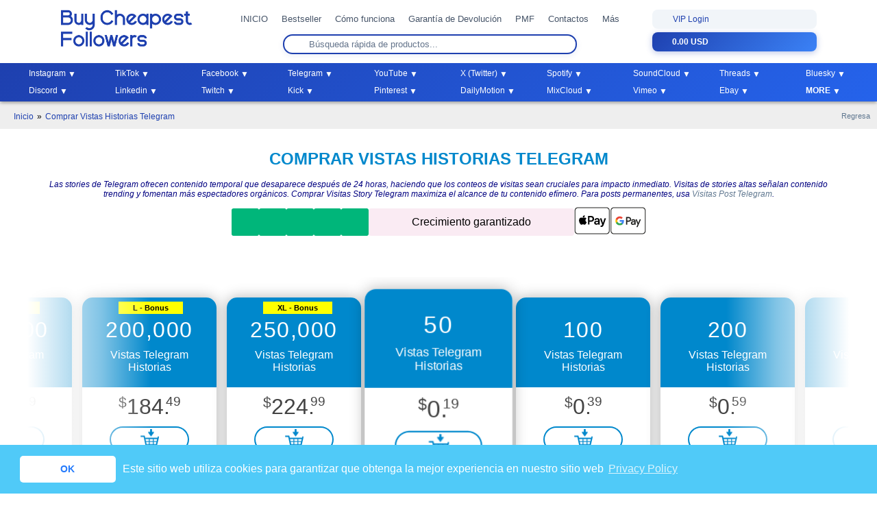

--- FILE ---
content_type: text/html; charset=utf-8
request_url: https://buycheapestfollowers.com/es/comprar-visitas-historias-telegram
body_size: 38375
content:
<!doctype html>
<html xmlns="http://www.w3.org/1999/xhtml" dir="ltr" lang="es" xml:lang="es">
<head>
    
	    <meta name="google-site-verification" content="w9WYZvk0kaG1DQu86yFLxiFu1sFXhW1gEicLiH_cNBE" />
    <meta http-equiv="Content-Type" content="text/html; charset=UTF-8">
    <title>Comprar Visitas Story Telegram | Aumenta Visibilidad</title>
    <meta name="description" content="Comprar Visitas Story Telegram para aumentar el alcance. Visitas reales de usuarios activos. Entrega instantánea, precios bajos. ¡Empieza!" />

    <link rel="apple-touch-icon" sizes="180x180" href="/assets/img/fav/apple-touch-icon.png">
    <link rel="icon" type="image/png" sizes="32x32" href="/assets/img/fav/favicon-32x32.png">
    <link rel="icon" type="image/png" sizes="16x16" href="/assets/img/fav/favicon-16x16.png">
    <link rel="manifest" href="/assets/img/fav/site.webmanifest">
    <link rel="mask-icon" href="/assets/img/fav/safari-pinned-tab.svg" color="#5bbad5">
    <link rel="shortcut icon" href="/assets/img/fav/favicon.ico">
    <meta name="msapplication-TileColor" content="#da532c">
    <meta name="msapplication-config" content="/assets/img/fav/browserconfig.xml">
    <meta name="theme-color" content="#ffffff">

    <meta name="robots" content="All" />    
    
	                <link rel="alternate" href="https://buycheapestfollowers.com/buy-telegram-story-views" hreflang="en" />
    		                <link rel="alternate" href="https://buycheapestfollowers.com/buy-telegram-story-views" hreflang="x-default" />
    		                <link rel="alternate" href="https://buycheapestfollowers.com/de/telegram-story-views-kaufen" hreflang="de" />
    		                <link rel="alternate" href="https://buycheapestfollowers.com/fr/acheter-vues-story-telegram" hreflang="fr" />
    		                <link rel="alternate" href="https://buycheapestfollowers.com/es/comprar-visitas-historias-telegram" hreflang="es" />
    		                <link rel="alternate" href="https://buycheapestfollowers.com/pt/comprar-visualizacoes-stories-telegram" hreflang="pt-br" />
    		                <link rel="alternate" href="https://buycheapestfollowers.com/it/comprar-visitas-historias-telegram" hreflang="it" />
    		        <link rel="canonical" href="https://buycheapestfollowers.com/es/comprar-visitas-historias-telegram"/>
    
    <link rel="alternate" type="application/rss+xml" title="Comprar Visitas Story Telegram | Aumenta Visibilidad Feed" href="https://buycheapestfollowers.com/rssfeed" />

    	
		
    <meta property="og:type" content="website" />
    <meta property="og:title" content="Comprar Visitas Story Telegram | Aumenta Visibilidad" />
    <meta property="og:description" content="Comprar Visitas Story Telegram para aumentar el alcance. Visitas reales de usuarios activos. Entrega instantánea, precios bajos. ¡Empieza!" />
    <meta property="og:site_name" content="BuyCheapestFollowers" />
    <meta property="og:image" content="https://buycheapestfollowers.com/media/Blogimages/telegram-story-viewses-01.webp" />
    <meta property="og:image:width" content="1200">
    <meta property="og:image:height" content="630">

    <meta name="twitter:card" content="summary_large_image"/>
    <meta name="twitter:site" content="@buycheapestfollowers">
    <meta name="twitter:title" content="Comprar Visitas Story Telegram | Aumenta Visibilidad">
    <meta name="twitter:url" content="https://buycheapestfollowers.com/es/comprar-visitas-historias-telegram">
    <meta name="twitter:description" content="Comprar Visitas Story Telegram para aumentar el alcance. Visitas reales de usuarios activos. Entrega instantánea, precios bajos. ¡Empieza!">
    <meta name="twitter:image:src" content=https://buycheapestfollowers.com/media/Blogimages/telegram-story-viewses-01.webp>
    
	
	<meta name="ahrefs-site-verification" content="1217c0f5d842ad0ed924056befcddf14a72e84f058b6a2ccc4fa5957b3a4a287" />
	
	<meta name="viewport" content="width=device-width, initial-scale=1.0, maximum-scale=1.0, user-scalable=no" />
	<meta http-equiv="X-UA-Compatible" content="IE=edge" /> 
	<meta name="distributor" content="Global" />
	<meta name="author" content="BuyCheapestFollowers.com" />
    <link rel="dns-prefetch" href="//maxcdn.bootstrapcdn.com" />
    <link rel="dns-prefetch" href="//fonts.googleapis.com" />
    <link rel="dns-prefetch" href="//ajax.googleapis.com" />
	<link rel="dns-prefetch" href="//code.jquery.com" />
    <link rel="dns-prefetch" href="//cdnjs.cloudflare.com" />
    <link rel="preconnect" href="https://cdnjs.cloudflare.com" crossorigin />
    <link rel="preconnect" href="https://maxcdn.bootstrapcdn.com" crossorigin />
    
    <link rel="stylesheet" href="https://cdnjs.cloudflare.com/ajax/libs/font-awesome/7.0.1/css/all.min.css" crossorigin="anonymous" referrerpolicy="no-referrer" />

	<link rel="stylesheet" href="//maxcdn.bootstrapcdn.com/bootstrap/3.3.7/css/bootstrap.min.css" fetchpriority="high">

    <link rel="preload" href="https://static.buycheapestfollowers.com/css/estilos.css?v=3.0.5397" fetchpriority="high" as="style">
	<link href="https://static.buycheapestfollowers.com/css/estilos.css?v=3.0.5397" rel="stylesheet" type="text/css" />

        
            <script type="application/ld+json">
            {
                "@context": "http://schema.org",
                "@type": "WebSite",
                "url": "https://buycheapestfollowers.com/es/comprar-visitas-historias-telegram",
                "name": "Comprar Visitas Story Telegram | Aumenta Visibilidad",
                "description": "Comprar Visitas Story Telegram para aumentar el alcance. Visitas reales de usuarios activos. Entrega instantánea, precios bajos. ¡Empieza!",
                "logo": "https://buycheapestfollowers.com/assets/img/fav/apple-touch-icon-152x152.png"
            }
        </script>
        <script>
        var checkoutLink = "/es/checkout.php";
        var sb = 0;
        var sitedir = "/";var imgPath = "/assets/img/";
    </script>

    <!-- Load jQuery first without defer - needed for inline scripts -->
    <script src="https://cdnjs.cloudflare.com/ajax/libs/jquery/2.1.1/jquery.min.js"></script>

    <!-- Load jQuery-dependent scripts with defer after jQuery is loaded -->
    <script defer src="https://cdnjs.cloudflare.com/ajax/libs/jquery-confirm/3.3.2/jquery-confirm.min.js"></script>
	<script defer src="https://maxcdn.bootstrapcdn.com/bootstrap/3.3.7/js/bootstrap.min.js"></script>
    
    <!-- Non-jQuery scripts can use async -->
    <script src="/assets/js/i18n/i18n_es.js?v=1.2" defer></script>
    <script async src="https://static.buycheapestfollowers.com/js/lazysizes.js"></script>
    <!-- <script async src="https://static.buycheapestfollowers.com/js/debounce.js"></script> -->
    <!-- <script async src="https://static.buycheapestfollowers.com/js/searchbox.min.js?v=202103291014"></script> -->
    <style>
        .modal-backdrop {z-index: 10400;}
        .modal {z-index: 10500;}
        .instabtn {
            border: 1px solid #ccc !important;border-radius: 10px !important;background: #f09433 !important;
            background: var(--main-first) !important;
        }
		@media screen and (max-width: 960px) {
			.sub-menu a>i {text-transform:uppercase !important;}
		}
                /* Hide navigation on mobile for non-index pages */
        @media screen and (max-width: 960px) {
            nav.nav-hidden {
                display: none;
            }
            nav.nav-visible {
                display: block;
            }
        }
        /* Always show navigation on desktop */
        @media screen and (min-width: 960px) {
            nav#main-navigation {
                display: block !important;
            }
        }
        	</style>
	
    <script>
        (function() {
            function initCouponHandler() {
                if (typeof jQuery === 'undefined' || typeof $ === 'undefined') {
                    // Retry after a short delay if jQuery isn't ready
                    setTimeout(initCouponHandler, 50);
                    return;
                }
                
                jQuery(document).ready(function($){
                    $("#apply-coupon").click(function(){
                        const code = $('#coupon').val();
                        $.ajax({
                            cache: false,
                            url: '/ajax.php',
                            type: 'post',
                            data: { gcc: code, pg: 'applyCoupon' },
                            success: function(r){
                                const response = JSON.parse(r);
                                $("#coupon-msg")
                                    .removeClass('alert-success')
                                    .removeClass('alert-danger')
                                    .addClass(response.success ? 'alert-success' : 'alert-danger')
                                    .show()
                                    .html(response.message);
                            }
                        });
                    });
                    $("#coupon-modal").on('shown.bs.modal', function () {
                        $("#coupon-msg").hide();
                    })
                });
            }
            // Start initialization
            if (document.readyState === 'loading') {
                document.addEventListener('DOMContentLoaded', initCouponHandler);
            } else {
                initCouponHandler();
            }
        })();
    </script>
        <script>
        (function() {
            function initNavToggle() {
                if (typeof jQuery === 'undefined' || typeof $ === 'undefined') {
                    setTimeout(initNavToggle, 50);
                    return;
                }
                
                jQuery(document).ready(function($){
                    $("#show-all-products-btn").click(function(){
                        var $nav = $("#main-navigation");
                        if ($nav.hasClass('nav-hidden')) {
                            $nav.removeClass('nav-hidden').addClass('nav-visible');
                        } else {
                            $nav.removeClass('nav-visible').addClass('nav-hidden');
                        }
                    });
                });
            }
            // Start initialization
            if (document.readyState === 'loading') {
                document.addEventListener('DOMContentLoaded', initNavToggle);
            } else {
                initNavToggle();
            }
        })();
    </script>
    </head>

<body>


<noscript><iframe src="https://www.googletagmanager.com/ns.html?id=GTM-TNZ4S64M"
height="0" width="0" style="display:none;visibility:hidden"></iframe></noscript>

<link itemprop="thumbnailUrl" href="https://buycheapestfollowers.com/assets/img/fav/apple-touch-icon-152x152.png">
<span itemprop="thumbnail" itemscope itemtype="http://schema.org/ImageObject">
<link itemprop="url" href="https://buycheapestfollowers.com/es/comprar-visitas-historias-telegram">
</span>




<div class="modal fade" id="coupon-modal" tabindex="-1" role="dialog" aria-hidden="true">
    <div class="modal-dialog modal-dialog-centered" role="document">
        <div class="modal-content">
            <div class="modal-header">
                <button type="button" class="close" data-dismiss="modal" aria-label="Close">
                    <span aria-hidden="true">&times;</span>
                </button>
            </div>
            <div class="modal-body">
                <div class="form-group">
                                        <div class="input-group">
                        <input type="text" class="form-control" id="coupon" placeholder="Código de Promoción">
                        <span class="input-group-btn">
                            <button class="btn btn-primary" type="button" id="apply-coupon">Usa código</button>
                        </span>
                    </div>
                </div>
                <div class="alert" role="alert" id="coupon-msg"></div>
            </div>
            <div class="modal-footer">
                <button type="button" class="btn btn-secondary" data-dismiss="modal">Cerrar</button>
            </div>
        </div>
    </div>
</div>

<div class="mosthead">

	<header>

		<div class="wrapper head-block clearfix">
   
            <div class="logo-container">
                <div class="logo">
                    <a href="/es/" alt="Comprar Visitas Story Telegram | Aumenta Visibilidad" title="Comprar Visitas Story Telegram | Aumenta Visibilidad"
                    style=""
                    ></a>
                </div>
                <a href="javascript:void(0)" class="responsive-menu"><span></span></a>  
            </div>
                
            <div class="topmenu">
                <ul class="main-nav" id="main-nav">
                    <li class="" style=""><a href="/es/">INICIO</a></li>
                    
                    <li><a href="#" class="togle">Bestseller</a>
                        <ul class="sub-menu offer-menu">
                            <li><a href="/es/instagram-manager-vip-acceso.php"><span class="hidden-xs">Instagram</span> VIP Acceso</a></li>
                            <li><a href="/es/comprar-seguidores-automaticos-instagram"><span class="hidden-xs">Instagram</span> AUTO Seguidores</a></li>
                            <li><a href="/es/comprar-likes-instagram-automaticos"><span class="hidden-xs">Instagram</span> AUTO Likes</a></li>
                            <li><a href="/es/comprar-visitas-automaticos-instagram"><i>Instagram</i> AUTO Visitas</a></li>
                            <li><a href="/es/visitas-historias-automaticos"><span class="hidden-xs">Instagram</span> AUTO Story Visitas</a></li>
                            <li><a href="/es/comprar-comentarios-automaticos-en-instagram"><span class="hidden-xs">Instagram</span> AUTO Comentarios</a></li>
                            <li><a href="/es/comprar-compartidos-automaticos-instagram"><span class="hidden-xs">Instagram</span> AUTO Compartidos</a></li>
                            <li><a href=""><span class="hidden-xs">Instagram</span> AUTO Guardados</a></li>
                            <li><a href=""><span class="hidden-xs">Instagram</span> AUTO Repost</a></li>
                            <li><a href="/es/seguidores-automaticos-tiktok"><i>Tiktok</i> AUTO Seguidores</a></li>
                            <li><a href="/es/comprar-visitas-automaticos-tiktok"><i>Tiktok</i> AUTO Visitas</a></li>
                            <li><a href="/es/comprar-likes-automaticos-tiktok"><i>Tiktok</i> AUTO Likes</a></li>
                            
                            <li><a href="/es/comprar-visitas-automaticos-telegram"><i>Telegram</i> AUTO Visitas</a></li>
                            <li><a href=""><i>Telegram</i> AUTO Likes</a></li>
                            <li><a href="/es/comprar-likes-automaticos-twitter"><i>X (Twitter)</i> AUTO Likes</a></li>
                            <li><a href="/es/comprar-visitas-automaticos-twitter"><i>X (Twitter)</i> AUTO Visitas</a></li>
                            <li><a href="/es/comprar-retweets-automaticos-twitter"><i>X (Twitter)</i> AUTO Retweets</a></li>
                        </ul>
                    </li>

                    <li><a href="/es/how-it-works.php">Cómo funciona</a></li>
                                        <li><a href="/es/garantía-de-devolucion-de-dinero">Garantía de Devolución</a></li>
                                        <li><a href="/es/faq.php">PMF</a></li>
                    <li><a href="/es/contact.php">Contactos</a></li>

                    <li><a href="#" class="togle moremenu">Más</a>
                        <ul class="sub-menu offer-menu more-menu">
                            <li><a href="/es/quienes-somos">Sobre Nosotros</a></li>
                            <li><a href="/es/blogs">Blog</a></li>
                            <li><a href="/es/seguidores-instagram-gratis.php">Gratuito Seguidores</a></li>
                            <li><a href="/es/likes-en-instagram-gratis.php">Gratuito Likes</a></li>
                            <li><a href="/es/testimonial.php">Testimonios</a></li>
                            <li><a href="javascript:void();" onclick="$('#coupon-modal').modal()">Código promocional?</a></li>
                        </ul>
                    </li>
                </ul>

                <div class="nav-search-list product-search">
                    <div class="nav-search-input">
                        <i class="fa fa-fw fa-search search-icon"></i>
                        <input type="search" class="search-filter" placeholder="Búsqueda rápida de productos..."/>
                        <i class="fa fa-fw fa-times clear-icon"></i>
                    </div>
                    <div class="drop-list">
                        <ul class="result-search"></ul>
                    </div>
                </div>

                                    <button class="show-all-products-btn mobile-only" id="show-all-products-btn">
                        Ver todos los productos                    </button>
                                
            </div>

            <div class="nav-buttons-container ">
                
                <div class="login-block profile-active ">
                    <a style="display:block;" href="/es/login">
                        <i class="fa fa-user"></i>
                    VIP Login</a>
                </div>
                
                <div class="cart-button sss cart-main">
                <a class="border-none" href="#" style="text-transform: uppercase;">
                    <i class="fa fa-shopping-cart"></i>
                                            0.00 USD                                        </a>
                </div>

            </div>

		</div>

        <!-- 
        
        <div class="nav-search-list product-search">
            <div class="nav-search-input">
                <i class="fa fa-fw fa-search search-icon"></i>
                <input type="search" class="search-filter" placeholder="Búsqueda rápida de productos..."/>
                <i class="fa fa-fw fa-times clear-icon"></i>
            </div>
            <div class="drop-list">
                <ul class="result-search"></ul>
            </div>
        </div>
        -->

	</header>


	<div class="clear"></div>
 
	
	


    <nav class="nav-hidden" id="main-navigation">
        <ul class="sub-menu desktop-menu" id="desktop-menu">
            <li class="menu-back-btn-wrapper mobile-only" id="menu-back-btn-wrapper" style="display: none;">
                <button class="menu-back-btn" id="menu-back-btn">
                    <i class="fa fa-arrow-left"></i> Regresa                </button>
            </li>
                        
                            <li class="">
                    <i class="fab fa-instagram ic-instagram"></i>
                    <a href="javascript:void(0);" class="insta-nav"
                    style="">Instagram</a>

                    <ul class="subcat-menu">
                                                    <li class="main-sub-menu-child"><a style="text-transform:capitalize" href="/es/instagram-manager-vip-acceso.php">Instagram <b>VIP Acceso</b></a></li>
                        
                        
                                                
                                                            <li class="sbmenu">
                                    <a href="javascript:void(0)" style="text-transform:none">Instagram <u>Servicios Automáticos</u></a>
                                    <ul class="topmenuGroup">
                                                        
                                                                        <li class="subGroupRow">
                                                <a href="/es/comprar-visitas-automaticos-instagram">
                                                     - Instagram <b>AUTO Visitas</b>                                                </a>
                                            </li>
                                                                                    <li class="subGroupRow">
                                                <a href="/es/comprar-likes-instagram-automaticos">
                                                     - Instagram <b>Likes Automáticos</b>                                                </a>
                                            </li>
                                                                                    <li class="subGroupRow">
                                                <a href="/es/likes-automaticos-femeninos-instagram">
                                                     - Instagram <b>Likes AUTO</b> | Femeninos                                                </a>
                                            </li>
                                                                                    <li class="subGroupRow">
                                                <a href="/es/comprar-seguidores-automaticos-instagram">
                                                     - Instagram <b>Seguidores Automáticos</b>                                                </a>
                                            </li>
                                                                                    <li class="subGroupRow">
                                                <a href="/es/alcance-impresiones-automaticos-instagram">
                                                     - Instagram <b>Alcance y Impresiones Auto</b>                                                </a>
                                            </li>
                                                                                    <li class="subGroupRow">
                                                <a href="/es/guardados-automaticos">
                                                     - Instagram <b>AUTO Guardados</b>                                                </a>
                                            </li>
                                                                                    <li class="subGroupRow">
                                                <a href="/es/comprar-compartidos-automaticos-instagram">
                                                     - Instagram <b>Auto Compartidos</b>                                                </a>
                                            </li>
                                                                                    <li class="subGroupRow">
                                                <a href="/es/es/auto-repost">
                                                     - Instagram <b>Auto Repost</b>                                                </a>
                                            </li>
                                                                                    <li class="subGroupRow">
                                                <a href="/es/visitas-historias-automaticos">
                                                     - Instagram <b>Auto Historias Visitas</b>                                                </a>
                                            </li>
                                                                                    <li class="subGroupRow">
                                                <a href="/es/comprar-comentarios-automaticos-en-instagram">
                                                     - Instagram <b>Comentários Automáticos</b>                                                </a>
                                            </li>
                                                                        
                                                                </li>
                            </ul>
                                                        
                                                    
                                                            <li class="sbmenu">
                                    <a href="javascript:void(0)" style="text-transform:none">Instagram <b>SEGUIDORES</b> SELECCIÓN</a>
                                    <ul class="topmenuGroup">
                                                        
                                                                        <li class="subGroupRow">
                                                <a href="/es/comprar-seguidores-instagram">
                                                     - Instagram Seguidores | Perfiles Reales                                                </a>
                                            </li>
                                                                                    <li class="subGroupRow">
                                                <a href="/es/comprar-seguidores-instagram-lenta">
                                                     - Instagram Seguidores | Lentos & Graduales                                                </a>
                                            </li>
                                                                                    <li class="subGroupRow">
                                                <a href="/es/seguidores-en-instagram-baratos">
                                                     - Instagram Seguidores | Baratos                                                </a>
                                            </li>
                                                                                    <li class="subGroupRow">
                                                <a href="/es/comprar-seguidores-instagram-femeninos">
                                                     - Instagram Seguidores | Femininos                                                </a>
                                            </li>
                                                                                    <li class="subGroupRow">
                                                <a href="/es/comprar-seguidores-espanoles-en-instagram.php">
                                                     - Instagram Seguidores | Españoles                                                </a>
                                            </li>
                                                                                    <li class="subGroupRow">
                                                <a href="/es/comprar-instagram-seguidores-por-pais">
                                                     - Instagram Seguidores | Elige País                                                </a>
                                            </li>
                                                                                    <li class="subGroupRow">
                                                <a href="/es/comprar-miembros-canales-instagram">
                                                     - Instagram Miembros | Canales                                                </a>
                                            </li>
                                                                        
                                                                </li>
                            </ul>
                                                        
                                                    
                                                            <li class="sbmenu">
                                    <a href="javascript:void(0)" style="text-transform:none">Instagram <b>LIKES</b> SELECCIÓN</a>
                                    <ul class="topmenuGroup">
                                                        
                                                                        <li class="subGroupRow">
                                                <a href="/es/comprar-likes-en-instagram">
                                                     - Instagram Likes | Perfiles Reales                                                </a>
                                            </li>
                                                                                    <li class="subGroupRow">
                                                <a href="/es/comprar-likes-baratos-instagram">
                                                     - Instagram Likes | Baratos                                                </a>
                                            </li>
                                                                                    <li class="subGroupRow">
                                                <a href="/es/comprar-likes-instagram-lentos-graduales">
                                                     - Instagram Likes | Lentos & Graduales                                                </a>
                                            </li>
                                                                                    <li class="subGroupRow">
                                                <a href="/es/likes-automaticos-femeninos-instagram">
                                                     - Instagram <b>Likes AUTO</b> | Femeninos                                                </a>
                                            </li>
                                                                                    <li class="subGroupRow">
                                                <a href="/es/comprar-likes-instagram-entrega-inmediata">
                                                     - Instagram Likes | Inmediatos                                                </a>
                                            </li>
                                                                                    <li class="subGroupRow">
                                                <a href="/es/comprar-likes-espanoles-instagram">
                                                     - Instagram Likes | Españoles                                                </a>
                                            </li>
                                                                                    <li class="subGroupRow">
                                                <a href="/es/comprar-likes-instagram-femeninos">
                                                     - Instagram Likes | Femeninos                                                </a>
                                            </li>
                                                                                    <li class="subGroupRow">
                                                <a href="/es/comprar-likes-instagram-masculinos">
                                                     - Instagram Likes | Masculinos                                                </a>
                                            </li>
                                                                                    <li class="subGroupRow">
                                                <a href="/es/comprar-powerlikes-instagram">
                                                     - Instagram Likes | Power                                                </a>
                                            </li>
                                                                                    <li class="subGroupRow">
                                                <a href="/es/comprar-likes-comentarios-instagram">
                                                     - Instagram Likes | Para Comentarios                                                </a>
                                            </li>
                                                                        
                                                                </li>
                            </ul>
                                                        
                                                    
                                                            <li class="sbmenu">
                                    <a href="javascript:void(0)" style="text-transform:none">Instagram <b>REELS</b> SELECCIÓN</a>
                                    <ul class="topmenuGroup">
                                                        
                                                                        <li class="subGroupRow">
                                                <a href="/es/comprar-visitas-instagram-reels">
                                                     - Reel Visitas                                                </a>
                                            </li>
                                                                                    <li class="subGroupRow">
                                                <a href="/es/comprar-visitas-instagram-reels-lentos-graduales">
                                                     - Reel Visitas | Lentas & Graduales                                                </a>
                                            </li>
                                                                                    <li class="subGroupRow">
                                                <a href="/es/comprar-likes-en-instagram-reels">
                                                     - Reel Likes                                                </a>
                                            </li>
                                                                                    <li class="subGroupRow">
                                                <a href="/es/comprar-likes-instagram-reels-lentos-graduales">
                                                     - Reel Likes | Lentos & Graduales                                                </a>
                                            </li>
                                                                                    <li class="subGroupRow">
                                                <a href="/es/comprar-compartidos-instagram-reels">
                                                     - Reel Compartidos                                                </a>
                                            </li>
                                                                                    <li class="subGroupRow">
                                                <a href="/es/comprar-guardados-reels">
                                                     - Reel Guardados                                                </a>
                                            </li>
                                                                                    <li class="subGroupRow">
                                                <a href="/es/comprar-reposts-reels">
                                                     - Reel Reposts                                                </a>
                                            </li>
                                                                                    <li class="subGroupRow">
                                                <a href="/es/comprar-alcance-instagram-reels">
                                                     - Reel Alcance                                                </a>
                                            </li>
                                                                                    <li class="subGroupRow">
                                                <a href="/es/comprar-instagram-reels-comentarios">
                                                     - Reel Comentarios                                                </a>
                                            </li>
                                                                        
                                                                </li>
                            </ul>
                                                        
                                                    
                                                            <li class="sbmenu">
                                    <a href="javascript:void(0)" style="text-transform:none">Instagram <b>VISITAS</b> SELECCIÓN</a>
                                    <ul class="topmenuGroup">
                                                        
                                                                        <li class="subGroupRow">
                                                <a href="/es/comprar-visitas-de-video-en-instagram.php">
                                                     - Instagram Visitas                                                </a>
                                            </li>
                                                                                    <li class="subGroupRow">
                                                <a href="/es/comprar-visitas-instagram-lentos-graduales">
                                                     - Instagram Visitas | Lentas                                                </a>
                                            </li>
                                                                                    <li class="subGroupRow">
                                                <a href="/es/comprar-visitas-highlights-instagram">
                                                     - Instagram Visitas Highlights                                                </a>
                                            </li>
                                                                        
                                                                </li>
                            </ul>
                                                        
                                                    
                                                            <li class="sbmenu">
                                    <a href="javascript:void(0)" style="text-transform:none">Instagram <b>HISTORIAS</b> SELECCIÓN</a>
                                    <ul class="topmenuGroup">
                                                        
                                                                        <li class="subGroupRow">
                                                <a href="/es/comprar-visitas-instagram-story.php">
                                                     - Instagram Visitas Historias                                                </a>
                                            </li>
                                                                                    <li class="subGroupRow">
                                                <a href="/es/comprar-visitas-historias-baratas-instagram">
                                                     - Instagram Visitas Historias | Baratas                                                </a>
                                            </li>
                                                                                    <li class="subGroupRow">
                                                <a href="/es/comprar-visitas-femeninos-story-instagram">
                                                     - Instagram Visitas Historias | Femininos                                                </a>
                                            </li>
                                                                                    <li class="subGroupRow">
                                                <a href="/es/comprar-likes-instagram-historias">
                                                     - Instagram Historias | Likes                                                </a>
                                            </li>
                                                                                    <li class="subGroupRow">
                                                <a href="/es/comprar-compartidos-historia-instagram">
                                                     - Instagram Historias | Compartidos                                                </a>
                                            </li>
                                                                                    <li class="subGroupRow">
                                                <a href="/es/compra-impresiones-historias-instagram">
                                                     - Instagram Historias | Impresiones                                                </a>
                                            </li>
                                                                                    <li class="subGroupRow">
                                                <a href="/es/comprar-votos-encuestas-instagram-story">
                                                     - Instagram Historias | Votos                                                </a>
                                            </li>
                                                                        
                                                                </li>
                            </ul>
                                                        
                                                    
                                                            <li class="sbmenu">
                                    <a href="javascript:void(0)" style="text-transform:none">Instagram <b>COMMENTARIOS</b> SELECCIÓN</a>
                                    <ul class="topmenuGroup">
                                                        
                                                                        <li class="subGroupRow">
                                                <a href="/es/comprar-comentarios-en-instagram.php">
                                                     - <i>Instagram</i> Comentarios                                                </a>
                                            </li>
                                                                                    <li class="subGroupRow">
                                                <a href="/es/comentarios-femeninos-instagram">
                                                     - Instagram Comentarios | Femeninos                                                </a>
                                            </li>
                                                                                    <li class="subGroupRow">
                                                <a href="/es/comprar-likes-comentarios-instagram">
                                                     - Instagram Likes | Para Comentarios                                                </a>
                                            </li>
                                                                        
                                                                </li>
                            </ul>
                                                        
                                                    
                                                            <li class="sbmenu">
                                    <a href="javascript:void(0)" style="text-transform:none">Instagram <b>IGTV</b> SELECCIÓN</a>
                                    <ul class="topmenuGroup">
                                                        
                                                                        <li class="subGroupRow">
                                                <a href="/es/comprar-visitas-igtv">
                                                     - IGTV Visitas                                                </a>
                                            </li>
                                                                                    <li class="subGroupRow">
                                                <a href="/es/comprar-visitas-instagram-igtv-lentos-graduales">
                                                     - IGTV Visitas | Lentas & Graduales                                                </a>
                                            </li>
                                                                                    <li class="subGroupRow">
                                                <a href="/es/comprar-likes-igtv">
                                                     - IGTV Likes                                                </a>
                                            </li>
                                                                                    <li class="subGroupRow">
                                                <a href="/es/comprar-likes-instagram-igtv-lentos-graduales">
                                                     - IGTV Likes | Lentos & Graduales                                                </a>
                                            </li>
                                                                                    <li class="subGroupRow">
                                                <a href="/es/comprar-alcance-instagram-igtv">
                                                     - IGTV Alcance                                                </a>
                                            </li>
                                                                                    <li class="subGroupRow">
                                                <a href="/es/comprar-igtv-comentarios">
                                                     - IGTV Comentarios                                                </a>
                                            </li>
                                                                        
                                                                </li>
                            </ul>
                                                        
                                                    
                                                            <li class="sbmenu">
                                    <a href="javascript:void(0)" style="text-transform:none">Instagram <b>VISITAS VIVO</b> SELECCIÓN</a>
                                    <ul class="topmenuGroup">
                                                        
                                                                        <li class="subGroupRow">
                                                <a href="/es/comprar-visitas-videos-en-directo-instagram.php">
                                                     - Instagram Directo | Visitas                                                </a>
                                            </li>
                                                                                    <li class="subGroupRow">
                                                <a href="/es/comprar-likes-videos-en-directo-instagram.php">
                                                     - Instagram Directo | Likes                                                </a>
                                            </li>
                                                                        
                                                                </li>
                            </ul>
                                                        
                                                    
                                                            <li class="sbmenu">
                                    <a href="javascript:void(0)" style="text-transform:none">Instagram <u>MEJORES OFERTAS</u> SELECCIÓN</a>
                                    <ul class="topmenuGroup">
                                                        
                                                                        <li class="subGroupRow">
                                                <a href="/es/comprar-seguidores-y-likes-instagram">
                                                     - Seguidores IG + Likes GRATIS                                                </a>
                                            </li>
                                                                        
                                                                </li>
                            </ul>
                                                        
                                                    
                                                            <li class="sbmenu">
                                    <a href="javascript:void(0)" style="text-transform:none">Instagram <u>MÁS SERVICIOS</u> SELECCIÓN</a>
                                    <ul class="topmenuGroup">
                                                        
                                                                        <li class="subGroupRow">
                                                <a href="/es/comprar-compartidos-instagram">
                                                     - Instagram | Compartidos                                                </a>
                                            </li>
                                                                                    <li class="subGroupRow">
                                                <a href="/es/comprar-impresiones-instagram">
                                                     - <i>Instagram</i> | Impresiones & Alcance                                                </a>
                                            </li>
                                                                                    <li class="subGroupRow">
                                                <a href="/es/comprar-visitas-perfil-de-instagram">
                                                     - <i>Instagram</i> | Visitas Perfil                                                </a>
                                            </li>
                                                                                    <li class="subGroupRow">
                                                <a href="/es/comprar-descargar-instagram-foto">
                                                     - <i>Instagram</i> | Guardados                                                </a>
                                            </li>
                                                                                    <li class="subGroupRow">
                                                <a href="/es/comprar-menciones-en-instagram.php">
                                                     - <i>Instagram</i> | Menciones                                                </a>
                                            </li>
                                                                        
                                                                </li>
                            </ul>
                                                        
                                                    
                                                        
                                                            
                                                            
                                                </ul>
                </li>
                            <li class="">
                    <i class="fab fa-tiktok ic-tiktok"></i>
                    <a href="javascript:void(0);" class="insta-nav"
                    style="">TikTok</a>

                    <ul class="subcat-menu">
                        
                        
                                                
                                                            <li class="sbmenu">
                                    <a href="javascript:void(0)" style="text-transform:none">Tiktok <u>Servicios Automáticos</u></a>
                                    <ul class="topmenuGroup">
                                                        
                                                                        <li class="subGroupRow">
                                                <a href="/es/comprar-visitas-automaticos-tiktok">
                                                     - TikTok <b>AUTO Visitas</b>                                                </a>
                                            </li>
                                                                                    <li class="subGroupRow">
                                                <a href="/es/comprar-likes-automaticos-tiktok">
                                                     - TikTok <b>AUTO Likes</b>                                                </a>
                                            </li>
                                                                                    <li class="subGroupRow">
                                                <a href="/es/seguidores-automaticos-tiktok">
                                                     - TikTok <b>AUTO Seguidores</b>                                                </a>
                                            </li>
                                                                                    <li class="subGroupRow">
                                                <a href="/es/guardados-automaticos-tiktok">
                                                     - TikTok <b>AUTO Saves</b>                                                </a>
                                            </li>
                                                                                    <li class="subGroupRow">
                                                <a href="/es/comprar-compartidos-automaticos-tiktok">
                                                     - TikTok <b>AUTO Shares </b>                                                </a>
                                            </li>
                                                                                    <li class="subGroupRow">
                                                <a href="/es/comprar-comentarios-automaticos-tiktok">
                                                     - TikTok <b>AUTO Comments</b>                                                </a>
                                            </li>
                                                                        
                                                                </li>
                            </ul>
                                                        
                                                    
                                                        
                                                                        <li class="subGroupRow">
                                                <a href="/es/comprar-seguidores-tiktok">
                                                    TikTok Seguidores                                                </a>
                                            </li>
                                                                                    <li class="subGroupRow">
                                                <a href="/es/comprar-reproducciones-tiktok">
                                                    TikTok Visitas                                                </a>
                                            </li>
                                                                                    <li class="subGroupRow">
                                                <a href="/es/comprar-likes-tiktok">
                                                    TikTok Likes                                                </a>
                                            </li>
                                                                                    <li class="subGroupRow">
                                                <a href="/es/comprar-compartidos-tiktok">
                                                    TikTok Compartidos                                                </a>
                                            </li>
                                                                                    <li class="subGroupRow">
                                                <a href="/es/guardado-tiktok">
                                                    TikTok Guardados                                                </a>
                                            </li>
                                                                                    <li class="subGroupRow">
                                                <a href="/es/comprar-comentarios-en-tiktok">
                                                    TikTok Comentarios                                                </a>
                                            </li>
                                                                                    <li class="subGroupRow">
                                                <a href="/es/comprar-likes-comentario-tiktok">
                                                    TikTok Likes Comentarios                                                </a>
                                            </li>
                                                                                    <li class="subGroupRow">
                                                <a href="/es/comprar-descargas-tiktok">
                                                    TikTok Descargas                                                </a>
                                            </li>
                                                                                    <li class="subGroupRow">
                                                <a href="/es/comprar-visitas-tiktok-story">
                                                    TikTok Visitas Historias                                                </a>
                                            </li>
                                                                                    <li class="subGroupRow">
                                                <a href="/es/comprar-likes-tiktok-historias">
                                                    TikTok Likes Historias                                                </a>
                                            </li>
                                                                                    <li class="subGroupRow">
                                                <a href="/es/comprar-likes-videos-directo-tiktok">
                                                    TikTok Vivo | Likes                                                </a>
                                            </li>
                                                                                    <li class="subGroupRow">
                                                <a href="/es/compra-tiktok-visitas-para-tu-video-en-vivo">
                                                    TikTok Vivo | Visitas                                                </a>
                                            </li>
                                                                        
                                                            
                                                </ul>
                </li>
                            <li class="">
                    <i class="fab fa-facebook-f ic-facebook-f "></i>
                    <a href="javascript:void(0);" class="insta-nav"
                    style="">Facebook</a>

                    <ul class="subcat-menu">
                        
                        
                                                
                                                            <li class="sbmenu">
                                    <a href="javascript:void(0)" style="text-transform:none">Facebook <b>LIKES</b> SELECCIÓN</a>
                                    <ul class="topmenuGroup">
                                                        
                                                                        <li class="subGroupRow">
                                                <a href="/es/comprar-likes-para-paginas-facebook">
                                                     - Facebook Likes | Pagina                                                </a>
                                            </li>
                                                                                    <li class="subGroupRow">
                                                <a href="/es/comprar-likes-fotos-de-facebook.php">
                                                     - Facebook Likes | Foto & Vídeo                                                </a>
                                            </li>
                                                                                    <li class="subGroupRow">
                                                <a href="/es/comprar-likes-espanoles-facebook.php">
                                                     - Facebook Likes | Españoles                                                </a>
                                            </li>
                                                                                    <li class="subGroupRow">
                                                <a href="/es/comprar-likes-para-publicaciones-de-facebook.php">
                                                     - Facebook Likes | Para Comentarios                                                </a>
                                            </li>
                                                                        
                                                                </li>
                            </ul>
                                                        
                                                    
                                                        
                                                                        <li class="subGroupRow">
                                                <a href="/es/comprar-seguidores-facebook.php">
                                                    Facebook Seguidores                                                </a>
                                            </li>
                                                                                    <li class="subGroupRow">
                                                <a href="/es/comprar-amigos-facebook">
                                                    Facebook Amigos                                                </a>
                                            </li>
                                                                                    <li class="subGroupRow">
                                                <a href="/es/comprar-miembros-grupo-facebook">
                                                    Facebook Miembros Grupo                                                </a>
                                            </li>
                                                                                    <li class="subGroupRow">
                                                <a href="/es/comprar-shares-compartir-facebook">
                                                    Facebook Compartidos                                                </a>
                                            </li>
                                                                                    <li class="subGroupRow">
                                                <a href="/es/comprar-visitas-para-videos-de-facebook">
                                                    Facebook Visitas Videos                                                </a>
                                            </li>
                                                                                    <li class="subGroupRow">
                                                <a href="/es/comprar-visitas-historias-facebook">
                                                    Facebook Vistas Historias                                                </a>
                                            </li>
                                                                                    <li class="subGroupRow">
                                                <a href="/es/comprar-visitas-facebook-reels">
                                                    Facebook REEL | Visitas                                                </a>
                                            </li>
                                                                                    <li class="subGroupRow">
                                                <a href="/es/comprar-likes-facebook-reels">
                                                    Facebook REEL | Likes                                                </a>
                                            </li>
                                                                                    <li class="subGroupRow">
                                                <a href="/es/comprar-reacciones-facebook">
                                                    Facebook Reacciones                                                </a>
                                            </li>
                                                                                    <li class="subGroupRow">
                                                <a href="/es/comprar-comentarios-facebook">
                                                    Facebook Comentarios                                                </a>
                                            </li>
                                                                                    <li class="subGroupRow">
                                                <a href="/es/comprar-asistentes-a-eventos-facebook">
                                                    Facebook Asistentes a Eventos                                                </a>
                                            </li>
                                                                                    <li class="subGroupRow">
                                                <a href="/es/comprar-visitas-de-video-en-vivo-en-facebook">
                                                    Facebook Visitas Directo                                                </a>
                                            </li>
                                                                                    <li class="subGroupRow">
                                                <a href="/es/comprar-likes-videos-live-facebook">
                                                    Facebook Likes | Video Vivo                                                </a>
                                            </li>
                                                                        
                                                            
                                                </ul>
                </li>
                            <li class="">
                    <i class="fab fa-telegram ic-telegram"></i>
                    <a href="javascript:void(0);" class="insta-nav"
                    style="">Telegram</a>

                    <ul class="subcat-menu">
                        
                        
                                                
                                                        
                                                                        <li class="subGroupRow">
                                                <a href="/es/comprar-visitas-automaticos-telegram">
                                                    Telegram <b>Visitas Automáticas</b>                                                </a>
                                            </li>
                                                                                    <li class="subGroupRow">
                                                <a href="/es/comprar-likes-automaticos-telegram">
                                                    Telegram <b>Auto Likes</b>                                                </a>
                                            </li>
                                                                                    <li class="subGroupRow">
                                                <a href="/es/es/reacciones-automaticas-telegram">
                                                    Telegram <b>AUTO Reactions</b>                                                </a>
                                            </li>
                                                                                    <li class="subGroupRow">
                                                <a href="/es/comprar-miembros-para-canal-telegram">
                                                    Telegram Miembros Canal                                                </a>
                                            </li>
                                                                                    <li class="subGroupRow">
                                                <a href="/es/comprar-miembros-para-grupo-telegram">
                                                    Telegram Miembros Grupo                                                </a>
                                            </li>
                                                                                    <li class="subGroupRow">
                                                <a href="/es/comprar-miembros-telegram-en-linea">
                                                    Telegram Miembros en línea                                                </a>
                                            </li>
                                                                                    <li class="subGroupRow">
                                                <a href="/es/comprar-visitas-post-telegram">
                                                    Telegram Visitas                                                </a>
                                            </li>
                                                                                    <li class="subGroupRow">
                                                <a href="/es/comprar-visitas-telegram-lentos-graduales">
                                                    Telegram Visitas | Lentas & Graduales                                                </a>
                                            </li>
                                                                                    <li class="subGroupRow">
                                                <a href="/es/comprar-likes-telegram">
                                                    Telegram Likes                                                </a>
                                            </li>
                                                                                    <li class="subGroupRow">
                                                <a href="/es/comprar-dislikes-telegram">
                                                    Telegram Dislikes                                                </a>
                                            </li>
                                                                                    <li class="subGroupRow">
                                                <a href="/es/comprar-visitas-historias-telegram">
                                                    Telegram Vistas Historias                                                </a>
                                            </li>
                                                                                    <li class="subGroupRow">
                                                <a href="/es/comprar-reacciones-telegram">
                                                    Telegram Reacciones                                                </a>
                                            </li>
                                                                                    <li class="subGroupRow">
                                                <a href="/es/comprar-compartidos-telegram">
                                                    Telegram Compartidos                                                </a>
                                            </li>
                                                                                    <li class="subGroupRow">
                                                <a href="/es/comprar-votos-encuestas-telegram">
                                                    Telegram Votos Encuestas                                                </a>
                                            </li>
                                                                                    <li class="subGroupRow">
                                                <a href="/es/comprar-comentarios-telegram">
                                                    Telegram Comentarios                                                </a>
                                            </li>
                                                                        
                                                            
                                                </ul>
                </li>
                            <li class="">
                    <i class="fab fa-youtube ic-youtube"></i>
                    <a href="javascript:void(0);" class="insta-nav"
                    style="">YouTube</a>

                    <ul class="subcat-menu">
                        
                        
                                                
                                                        
                                                                        <li class="subGroupRow">
                                                <a href="/es/comprar-suscriptores-youtube.php">
                                                    YouTube Suscriptores                                                </a>
                                            </li>
                                                                                    <li class="subGroupRow">
                                                <a href="/es/comprar-visitas-youtube-barato-comprar-views-youtube-barato.php">
                                                    YouTube Visitas | Baratas                                                </a>
                                            </li>
                                                                                    <li class="subGroupRow">
                                                <a href="/es/comprar-visitas-youtube-reales">
                                                    YouTube Visitas | Monetizable                                                </a>
                                            </li>
                                                                                    <li class="subGroupRow">
                                                <a href="/es/comprar-visitas-youtube-espana">
                                                    YouTube Visitas | España                                                </a>
                                            </li>
                                                                                    <li class="subGroupRow">
                                                <a href="/es/comprar-likes-youtube.php">
                                                    YouTube Likes                                                </a>
                                            </li>
                                                                                    <li class="subGroupRow">
                                                <a href="/es/comprar-dislikes-youtube.php">
                                                    YouTube Dislikes                                                </a>
                                            </li>
                                                                                    <li class="subGroupRow">
                                                <a href="/es/comprar-compartidos-youtube">
                                                    YouTube Compartidos                                                </a>
                                            </li>
                                                                                    <li class="subGroupRow">
                                                <a href="/es/comprar-likes-para-comentarios-de-youtube">
                                                    YouTube Comentarios | Likes                                                </a>
                                            </li>
                                                                                    <li class="subGroupRow">
                                                <a href="/es/comprar-dislikes-para-comentarios-de-youtube">
                                                    YouTube Comentarios | Dislikes                                                </a>
                                            </li>
                                                                                    <li class="subGroupRow">
                                                <a href="/es/comprar-visitas-shorts-youtube">
                                                    YouTube SHORTS | Visitas                                                </a>
                                            </li>
                                                                                    <li class="subGroupRow">
                                                <a href="/es/comprar-likes-shorts-youtube">
                                                    YouTube SHORTS | Likes                                                </a>
                                            </li>
                                                                                    <li class="subGroupRow">
                                                <a href="/es/comprar-horas-visualizacion-youtube">
                                                    YouTube Horas Visualización                                                </a>
                                            </li>
                                                                                    <li class="subGroupRow">
                                                <a href="/es/comprar-commentarios-youtube.php">
                                                    YouTube Comentarios                                                </a>
                                            </li>
                                                                                    <li class="subGroupRow">
                                                <a href="/es/comprar-visitas-videos-en-directo-youtube">
                                                    YouTube Visitas | Video Vivo                                                </a>
                                            </li>
                                                                        
                                                            
                                                </ul>
                </li>
                            <li class="">
                    <i class="fa-brands fa-x-twitter"></i>
                    <a href="javascript:void(0);" class="insta-nav"
                    style="">X (Twitter)</a>

                    <ul class="subcat-menu">
                        
                        
                                                
                                                        
                                                                        <li class="subGroupRow">
                                                <a href="/es/comprar-visitas-automaticos-twitter">
                                                    X (Twitter) <b>AUTO Visitas</b>                                                </a>
                                            </li>
                                                                                    <li class="subGroupRow">
                                                <a href="/es/comprar-likes-automaticos-twitter">
                                                    X (Twitter) <b>AUTO Likes</b>                                                </a>
                                            </li>
                                                                                    <li class="subGroupRow">
                                                <a href="/es/comprar-retweets-automaticos-twitter">
                                                    X (Twitter) <b>AUTO Retweet</b>                                                </a>
                                            </li>
                                                                                    <li class="subGroupRow">
                                                <a href="/es/comprar-seguidores-en-twitter.php">
                                                    X (Twitter) Seguidores                                                </a>
                                            </li>
                                                                                    <li class="subGroupRow">
                                                <a href="/es/comprar-favoritos-en-twitter.php">
                                                    X (Twitter) Likes                                                </a>
                                            </li>
                                                                                    <li class="subGroupRow">
                                                <a href="/es/comprar-retweets-en-twitter.php">
                                                    X (Twitter) Retweets                                                </a>
                                            </li>
                                                                                    <li class="subGroupRow">
                                                <a href="/es/comprar-visitas-twitter">
                                                    X (Twitter) Visitas                                                </a>
                                            </li>
                                                                                    <li class="subGroupRow">
                                                <a href="/es/comprar-impresiones-twitter">
                                                    X (Twitter) Impresiones                                                </a>
                                            </li>
                                                                                    <li class="subGroupRow">
                                                <a href="/es/comprar-compartidos-twitter">
                                                    X (Twitter) Compartidos                                                </a>
                                            </li>
                                                                                    <li class="subGroupRow">
                                                <a href="/es/comprar-marcadores-twitter">
                                                    X (Twitter) Marcadores                                                </a>
                                            </li>
                                                                                    <li class="subGroupRow">
                                                <a href="/es/comprar-perfil-clics-y-mas">
                                                    X (Twitter) Clics | #, Enlace, Perfil                                                </a>
                                            </li>
                                                                                    <li class="subGroupRow">
                                                <a href="/es/comprar-votos-encuestas-twitter">
                                                    X (Twitter) Votos                                                </a>
                                            </li>
                                                                                    <li class="subGroupRow">
                                                <a href="/es/comprar-oyentes-twitter-spaces">
                                                    X (Twitter) Oyentes Spaces                                                </a>
                                            </li>
                                                                        
                                                            
                                                </ul>
                </li>
                            <li class="">
                    <i class="fab fa-spotify ic-spotify"></i>
                    <a href="javascript:void(0);" class="insta-nav"
                    style="">Spotify</a>

                    <ul class="subcat-menu">
                        
                        
                                                
                                                        
                                                                        <li class="subGroupRow">
                                                <a href="/es/comprar-seguidores-en-spotify">
                                                    Spotify Seguidores                                                </a>
                                            </li>
                                                                                    <li class="subGroupRow">
                                                <a href="/es/comprar-plays-en-spotify">
                                                    Spotify Reproducciones                                                </a>
                                            </li>
                                                                                    <li class="subGroupRow">
                                                <a href="/es/comprar-reproducciones-spotify-premium">
                                                    Spotify Reproducciones | Premium                                                </a>
                                            </li>
                                                                                    <li class="subGroupRow">
                                                <a href="/es/reproducciones-spotify-lentos-graduales">
                                                    Spotify Reproducciones | Lentos                                                </a>
                                            </li>
                                                                                    <li class="subGroupRow">
                                                <a href="/es/comprar-reproducciones-spotify-espana">
                                                    Spotify Reproducciones | España                                                </a>
                                            </li>
                                                                                    <li class="subGroupRow">
                                                <a href="/es/comprar-oyentes-mensuales-spotify">
                                                    Spotify Oyentes Mensuales                                                </a>
                                            </li>
                                                                                    <li class="subGroupRow">
                                                <a href="/es/comprar-saves-spotify">
                                                    Spotify Saves                                                </a>
                                            </li>
                                                                                    <li class="subGroupRow">
                                                <a href="/es/comprar-colocacion-playlist-spotify">
                                                    Spotify Colocación Playlist                                                </a>
                                            </li>
                                                                        
                                                            
                                                </ul>
                </li>
                            <li class="">
                    <i class="fab fa-soundcloud ic-soundcloud"></i>
                    <a href="javascript:void(0);" class="insta-nav"
                    style="">SoundCloud</a>

                    <ul class="subcat-menu">
                        
                        
                                                
                                                        
                                                                        <li class="subGroupRow">
                                                <a href="/es/comprar-seguidores-soundcloud.php">
                                                    SoundCloud Seguidores                                                </a>
                                            </li>
                                                                                    <li class="subGroupRow">
                                                <a href="/es/comprar-plays-soundcloud.php">
                                                    SoundCloud Reproducciones                                                </a>
                                            </li>
                                                                                    <li class="subGroupRow">
                                                <a href="/es/comprar-likes-soundcloud.php">
                                                    SoundCloud Likes                                                </a>
                                            </li>
                                                                                    <li class="subGroupRow">
                                                <a href="/es/comprar-commentarios-soundcloud.php">
                                                    SoundCloud Comentarios                                                </a>
                                            </li>
                                                                                    <li class="subGroupRow">
                                                <a href="/es/comprar-downloads-soundcloud.php">
                                                    SoundCloud Descargas                                                </a>
                                            </li>
                                                                                    <li class="subGroupRow">
                                                <a href="/es/comprar-repost-para-soundcloud">
                                                    SoundCloud Compartidos                                                </a>
                                            </li>
                                                                        
                                                            
                                                </ul>
                </li>
                            <li class="">
                    <i class="fab fa-threads"></i>
                    <a href="javascript:void(0);" class="insta-nav"
                    style="">Threads</a>

                    <ul class="subcat-menu">
                        
                        
                                                
                                                        
                                                                        <li class="subGroupRow">
                                                <a href="/es/comprar-seguidores-threads">
                                                    Threads Seguidores                                                </a>
                                            </li>
                                                                                    <li class="subGroupRow">
                                                <a href="/es/comprar-likes-threads">
                                                    Threads Likes                                                </a>
                                            </li>
                                                                                    <li class="subGroupRow">
                                                <a href="/es/comprar-reshares-threads">
                                                    Threads Compartidos                                                </a>
                                            </li>
                                                                                    <li class="subGroupRow">
                                                <a href="/es/comprar-commentarios-threads">
                                                    Threads Comentarios                                                </a>
                                            </li>
                                                                        
                                                            
                                                </ul>
                </li>
                            <li class="">
                    <i class="fab fa-bluesky"></i>
                    <a href="javascript:void(0);" class="insta-nav"
                    style="">Bluesky</a>

                    <ul class="subcat-menu">
                        
                        
                                                
                                                        
                                                                        <li class="subGroupRow">
                                                <a href="/es/comprar-seguidores-bluesky">
                                                    Bluesky Seguidores                                                </a>
                                            </li>
                                                                                    <li class="subGroupRow">
                                                <a href="/es/comprar-likes-bluesky">
                                                    Bluesky Likes                                                </a>
                                            </li>
                                                                                    <li class="subGroupRow">
                                                <a href="/es/comprar-retweets-bluesky">
                                                    Bluesky Retweets                                                </a>
                                            </li>
                                                                        
                                                            
                                                </ul>
                </li>
                            <li class="">
                    <i class="fab fa-discord ic-discord"></i>
                    <a href="javascript:void(0);" class="insta-nav"
                    style="">Discord</a>

                    <ul class="subcat-menu">
                        
                        
                                                
                                                        
                                                                        <li class="subGroupRow">
                                                <a href="/es/comprar-miembros-discord">
                                                    Discord Miembros                                                </a>
                                            </li>
                                                                                    <li class="subGroupRow">
                                                <a href="/es/miembros-discord-en-linea">
                                                    Discord Miembros en linea                                                </a>
                                            </li>
                                                                                    <li class="subGroupRow">
                                                <a href="/es/comprar-discord-amigos">
                                                    Discord Amigos                                                </a>
                                            </li>
                                                                        
                                                            
                                                </ul>
                </li>
                            <li class="">
                    <i class="fab fa-linkedin-in ic-linkedin-in"></i>
                    <a href="javascript:void(0);" class="insta-nav"
                    style="">Linkedin</a>

                    <ul class="subcat-menu">
                        
                        
                                                
                                                        
                                                                        <li class="subGroupRow">
                                                <a href="/es/comprar-seguidores-en-linkedin.php">
                                                    Linkedin Seguidores                                                </a>
                                            </li>
                                                                                    <li class="subGroupRow">
                                                <a href="/es/comprar-likes-linkedin.php">
                                                    Linkedin Likes                                                </a>
                                            </li>
                                                                                    <li class="subGroupRow">
                                                <a href="/es/comprar-visitas-de-video-en-linkedin">
                                                    Linkedin Visitas                                                </a>
                                            </li>
                                                                                    <li class="subGroupRow">
                                                <a href="/es/comprar-acciones-linkedin">
                                                    Linkedin Compartidos                                                </a>
                                            </li>
                                                                        
                                                            
                                                </ul>
                </li>
                            <li class="">
                    <i class="fab fa-twitch ic-twitch"></i>
                    <a href="javascript:void(0);" class="insta-nav"
                    style="">Twitch</a>

                    <ul class="subcat-menu">
                        
                        
                                                
                                                        
                                                                        <li class="subGroupRow">
                                                <a href="/es/comprar-seguidores-twitch">
                                                    Twitch Seguidores                                                </a>
                                            </li>
                                                                                    <li class="subGroupRow">
                                                <a href="/es/comprar-visitas-twitch">
                                                    Twitch Visitas                                                </a>
                                            </li>
                                                                                    <li class="subGroupRow">
                                                <a href="/es/comprar-visitas-live-vivo-en-twitch">
                                                    Twitch Espectadores Vivo                                                </a>
                                            </li>
                                                                        
                                                            
                                                </ul>
                </li>
                            <li class="">
                    <i class="fab fa-kick fa-brands fa-kickstarter ic-kick-filled"></i>
                    <a href="javascript:void(0);" class="insta-nav"
                    style="">Kick</a>

                    <ul class="subcat-menu">
                        
                        
                                                
                                                        
                                                                        <li class="subGroupRow">
                                                <a href="/es/comprar-seguidores-kick">
                                                    Kick Seguidores                                                </a>
                                            </li>
                                                                                    <li class="subGroupRow">
                                                <a href="/es/comprar-espectadores-kick">
                                                    Kick Espectadores en Vivo                                                </a>
                                            </li>
                                                                        
                                                            
                                                </ul>
                </li>
                            <li class="">
                    <i class="fab fa-pinterest-p ic-pinterest-p"></i>
                    <a href="javascript:void(0);" class="insta-nav"
                    style="">Pinterest</a>

                    <ul class="subcat-menu">
                        
                        
                                                
                                                        
                                                                        <li class="subGroupRow">
                                                <a href="/es/comprar-seguidores-pinterest.php">
                                                    Pinterest Seguidores                                                </a>
                                            </li>
                                                                                    <li class="subGroupRow">
                                                <a href="/es/comprar-likes-pinterest.php">
                                                    Pinterest Likes                                                </a>
                                            </li>
                                                                                    <li class="subGroupRow">
                                                <a href="/es/comprar-repins-pinterest.php">
                                                    Pinterest Repins                                                </a>
                                            </li>
                                                                        
                                                            
                                                </ul>
                </li>
                            <li class="">
                    <i class="fab fa-dailymotion ic-dailymotion"></i>
                    <a href="javascript:void(0);" class="insta-nav"
                    style="">DailyMotion</a>

                    <ul class="subcat-menu">
                        
                        
                                                
                                                        
                                                                        <li class="subGroupRow">
                                                <a href="/es/comprar-seguidores-dailymotion.php">
                                                    Dailymotion Seguidores                                                </a>
                                            </li>
                                                                                    <li class="subGroupRow">
                                                <a href="/es/comprar-likes-dailymotion">
                                                    Dailymotion Likes                                                </a>
                                            </li>
                                                                                    <li class="subGroupRow">
                                                <a href="/es/comprar-visitas-dailymotion.php">
                                                    Dailymotion Visitas                                                </a>
                                            </li>
                                                                        
                                                            
                                                </ul>
                </li>
                            <li class="">
                    <i class="fab fa-mixcloud ic-mixcloud"></i>
                    <a href="javascript:void(0);" class="insta-nav"
                    style="">MixCloud</a>

                    <ul class="subcat-menu">
                        
                        
                                                
                                                        
                                                                        <li class="subGroupRow">
                                                <a href="/es/comprar-seguidores-en-mixcloud.php">
                                                    Mixcloud Seguidores                                                </a>
                                            </li>
                                                                                    <li class="subGroupRow">
                                                <a href="/es/comprar-likes-en-mixcloud.php">
                                                    Mixcloud Likes                                                </a>
                                            </li>
                                                                                    <li class="subGroupRow">
                                                <a href="/es/comprar-plays-en-mixcloud.php">
                                                    Mixcloud Plays                                                </a>
                                            </li>
                                                                        
                                                            
                                                </ul>
                </li>
                            <li class="">
                    <i class="fab fa-vimeo-v ic-vimeo-v"></i>
                    <a href="javascript:void(0);" class="insta-nav"
                    style="">Vimeo</a>

                    <ul class="subcat-menu">
                        
                        
                                                
                                                        
                                                                        <li class="subGroupRow">
                                                <a href="/es/comprar-seguidores-de-vimeo.php">
                                                    Vimeo Seguidores                                                </a>
                                            </li>
                                                                                    <li class="subGroupRow">
                                                <a href="/es/comprar-suscriptores-vimeo.php">
                                                    Vimeo Likes                                                </a>
                                            </li>
                                                                                    <li class="subGroupRow">
                                                <a href="/es/comprar-visitas-de-vimeo.php">
                                                    Vimeo Visitas                                                </a>
                                            </li>
                                                                        
                                                            
                                                </ul>
                </li>
                            <li class="">
                    <i class="fab fa-ebay ic-ebay"></i>
                    <a href="javascript:void(0);" class="insta-nav"
                    style="">Ebay</a>

                    <ul class="subcat-menu">
                        
                        
                                                
                                                        
                                                                        <li class="subGroupRow">
                                                <a href="/es/comprar-seguidores-ebay">
                                                    Ebay Seguidores                                                </a>
                                            </li>
                                                                                    <li class="subGroupRow">
                                                <a href="/es/comprar-visitantes-ebay.php">
                                                    Ebay Visitantes                                                </a>
                                            </li>
                                                                                    <li class="subGroupRow">
                                                <a href="/es/comprar-en-seguimiento-ebay.php">
                                                    Ebay Seguimiento                                                </a>
                                            </li>
                                                                        
                                                            
                                                </ul>
                </li>
                            <li class="">
                    <i class="inner-top-nav ic-plus fa-solid fa-plus"></i>
                    <a href="javascript:void(0);" class="insta-nav"
                    style="font-weight:900!important">MORE</a>

                    <ul class="subcat-menu">
                        
                        
                                                
                                                            <li class="sbmenu">
                                    <a href="javascript:void(0)" style="text-transform:none">WorldstarHH</a>
                                    <ul class="topmenuGroup">
                                                        
                                                                        <li class="subGroupRow">
                                                <a href="/es/comprar-views-de-worldstarhiphop.php">
                                                     - WorldstarHipHop Visitas                                                </a>
                                            </li>
                                                                        
                                                                </li>
                            </ul>
                                                        
                                                    
                                                            <li class="sbmenu">
                                    <a href="javascript:void(0)" style="text-transform:none">ReverBnation</a>
                                    <ul class="topmenuGroup">
                                                        
                                                                        <li class="subGroupRow">
                                                <a href="/es/comprar-aficionados-reverbnation.php">
                                                     - ReverbNation Fans                                                </a>
                                            </li>
                                                                                    <li class="subGroupRow">
                                                <a href="/es/comprar-visitas-reverbnation.php">
                                                     - ReverbNation Reproducciones                                                </a>
                                            </li>
                                                                        
                                                                </li>
                            </ul>
                                                        
                                                    
                                                            <li class="sbmenu">
                                    <a href="javascript:void(0)" style="text-transform:none">IMDb</a>
                                    <ul class="topmenuGroup">
                                                        
                                                                        <li class="subGroupRow">
                                                <a href="/es/comprar-votos-imdb">
                                                     - IMDb Votos                                                </a>
                                            </li>
                                                                        
                                                                </li>
                            </ul>
                                                        
                                                    
                                                            <li class="sbmenu">
                                    <a href="javascript:void(0)" style="text-transform:none">Quora</a>
                                    <ul class="topmenuGroup">
                                                        
                                                                        <li class="subGroupRow">
                                                <a href="/es/comprar-seguidores-quora">
                                                     - Quora Seguidores                                                </a>
                                            </li>
                                                                                    <li class="subGroupRow">
                                                <a href="/es/comprar-upvotes-quora">
                                                     - Quora Upvotes                                                </a>
                                            </li>
                                                                                    <li class="subGroupRow">
                                                <a href="/es/comprar-downvotes-quora">
                                                     - Quora Downvotes                                                </a>
                                            </li>
                                                                                    <li class="subGroupRow">
                                                <a href="/es/comprar-visitas-quora">
                                                     - Quora Visitas                                                </a>
                                            </li>
                                                                        
                                                                </li>
                            </ul>
                                                        
                                                    
                                                            <li class="sbmenu">
                                    <a href="javascript:void(0)" style="text-transform:none">Deezer</a>
                                    <ul class="topmenuGroup">
                                                        
                                                                        <li class="subGroupRow">
                                                <a href="/es/comprar-plays-deezer">
                                                     - Deezer Plays                                                </a>
                                            </li>
                                                                        
                                                                </li>
                            </ul>
                                                        
                                                    
                                                            <li class="sbmenu">
                                    <a href="javascript:void(0)" style="text-transform:none">Shazam</a>
                                    <ul class="topmenuGroup">
                                                        
                                                                        <li class="subGroupRow">
                                                <a href="/es/comprar-seguidores-de-shazam">
                                                     - Shazam Seguidores                                                </a>
                                            </li>
                                                                                    <li class="subGroupRow">
                                                <a href="/es/comprar-shazam-likes">
                                                     - Shazam Likes                                                </a>
                                            </li>
                                                                                    <li class="subGroupRow">
                                                <a href="/es/comprar-visitas-shazam">
                                                     - Shazam Visitas                                                </a>
                                            </li>
                                                                        
                                                                </li>
                            </ul>
                                                        
                                                    
                                                            <li class="sbmenu">
                                    <a href="javascript:void(0)" style="text-transform:none">Tumblr</a>
                                    <ul class="topmenuGroup">
                                                        
                                                                        <li class="subGroupRow">
                                                <a href="/es/comprar-seguidores-tumblr.php">
                                                     - Tumblr Seguidores                                                </a>
                                            </li>
                                                                                    <li class="subGroupRow">
                                                <a href="/es/comprar-likes-tumblr.php">
                                                     - Tumblr Likes                                                </a>
                                            </li>
                                                                                    <li class="subGroupRow">
                                                <a href="/es/comprar-reblogs-tumblr.php">
                                                     - Tumblr Reblogs                                                </a>
                                            </li>
                                                                        
                                                                </li>
                            </ul>
                                                        
                                                    
                                                            <li class="sbmenu">
                                    <a href="javascript:void(0)" style="text-transform:none">Flickr</a>
                                    <ul class="topmenuGroup">
                                                        
                                                                        <li class="subGroupRow">
                                                <a href="/es/comprar-visitas-flickr">
                                                     - Flickr Visitas                                                </a>
                                            </li>
                                                                        
                                                                </li>
                            </ul>
                                                        
                                                    
                                                            <li class="sbmenu">
                                    <a href="javascript:void(0)" style="text-transform:none">Traffic</a>
                                    <ul class="topmenuGroup">
                                                        
                                                                        <li class="subGroupRow">
                                                <a href="/es/comprar-web-trafico-el-mundo.php">
                                                     - Visitantes | Mundial                                                </a>
                                            </li>
                                                                                    <li class="subGroupRow">
                                                <a href="/es/comprar-aleman-web-trafico.php">
                                                     - Visitantes | Alemania                                                </a>
                                            </li>
                                                                                    <li class="subGroupRow">
                                                <a href="/es/comprar-estados-unidos-web-trafico.php">
                                                     - Visitantes | Estados-Unidos                                                </a>
                                            </li>
                                                                                    <li class="subGroupRow">
                                                <a href="/es/comprar-austria-web-trafico.php">
                                                     - Visitantes | Austria                                                </a>
                                            </li>
                                                                                    <li class="subGroupRow">
                                                <a href="/es/comprar-suiza-web-trafico.php">
                                                     - Visitantes | Suiza                                                </a>
                                            </li>
                                                                                    <li class="subGroupRow">
                                                <a href="/es/comprar-frances-web-trafico.php">
                                                     - Visitantes | Francia                                                </a>
                                            </li>
                                                                                    <li class="subGroupRow">
                                                <a href="/es/comprar-espanoles-web-trafico">
                                                     - Visitantes | España                                                </a>
                                            </li>
                                                                        
                                                                </li>
                            </ul>
                                                        
                                                    
                                                            <li class="sbmenu">
                                    <a href="javascript:void(0)" style="text-transform:none">Clubhouse</a>
                                    <ul class="topmenuGroup">
                                                        
                                                                        <li class="subGroupRow">
                                                <a href="/es/comprar-seguidores-clubhouse">
                                                     - Clubhouse Seguidores                                                </a>
                                            </li>
                                                                                    <li class="subGroupRow">
                                                <a href="/es/comprar-visitas-clubhouse">
                                                     - Clubhouse Visitas                                                </a>
                                            </li>
                                                                        
                                                                </li>
                            </ul>
                                                        
                                                    
                                                            <li class="sbmenu">
                                    <a href="javascript:void(0)" style="text-transform:none">Kwai</a>
                                    <ul class="topmenuGroup">
                                                        
                                                                        <li class="subGroupRow">
                                                <a href="/es/comprar-seguidores-kwai">
                                                     - Kwai Seguidores                                                </a>
                                            </li>
                                                                                    <li class="subGroupRow">
                                                <a href="/es/comprar-likes-kwai">
                                                     - Kwai Likes                                                </a>
                                            </li>
                                                                                    <li class="subGroupRow">
                                                <a href="/es/comprar-visitas-kwai">
                                                     - Kwai Reproducciones                                                </a>
                                            </li>
                                                                        
                                                                </li>
                            </ul>
                                                        
                                                    
                                                            <li class="sbmenu">
                                    <a href="javascript:void(0)" style="text-transform:none">Reddit</a>
                                    <ul class="topmenuGroup">
                                                        
                                                                        <li class="subGroupRow">
                                                <a href="/es/comprar-seguidores-reddit">
                                                     - Reddit Seguidores                                                </a>
                                            </li>
                                                                                    <li class="subGroupRow">
                                                <a href="/es/comprar-upvotes-reddit">
                                                     - Reddit Upvotes                                                </a>
                                            </li>
                                                                                    <li class="subGroupRow">
                                                <a href="/es/comprar-downvotes-reddit">
                                                     - Reddit Downvotes                                                </a>
                                            </li>
                                                                        
                                                                </li>
                            </ul>
                                                        
                                                    
                                                            <li class="sbmenu">
                                    <a href="javascript:void(0)" style="text-transform:none">Whatsapp</a>
                                    <ul class="topmenuGroup">
                                                        
                                                                        <li class="subGroupRow">
                                                <a href="/es/comprar-miembros-whatsapp">
                                                     - Whatsapp Miembros                                                </a>
                                            </li>
                                                                        
                                                                </li>
                            </ul>
                                                        
                                                </ul>
                </li>
            
        </ul>
    </nav>

	
	
</div>

<link href="https://static.buycheapestfollowers.com/css/emojionearea/emojionearea.min.css" rel="stylesheet" type="text/css">
<link rel="stylesheet" href="/assets/css/blog.css?v=1.0.21">

<style>
    .blogContainer {width:100%;margin:0 20px;}
    .blogContainer p {margin:16px 0;}
    .blogContainer h3 {margin:22px 0;}
    .otherProductsRow {margin: 20px auto;}
    .otherProductsRow h4 {font-size:19px; position: relative;margin: 10px auto;width: 330px;text-align: center;}
    .productsRow {width: 100%; margin: 0 auto;position: relative;display: flex;justify-content: center;align-items: center}
    .productColumn {float: left;position: relative;width: 310px;margin: 0 10px;}
    .select_wrap {width: 100%;margin: 15px auto;position: relative;user-select: none;border-bottom: 3px solid var(--main-first);}
    .select_wrap .default_option{background: #fff;border-radius: 5px;position: relative;cursor: pointer;}
    .select_wrap .default_option li{padding: 10px 20px;}
    .select_wrap .default_option:before{content: "";position: absolute;top: 18px;right: 18px;width: 6px;height: 6px;border: 2px solid;border-color: transparent transparent var(--main-first) var(--main-first);transform: rotate(-45deg);}
    .select_wrap .select_ul{z-index: 600;position: absolute;top: 55px;left: 0;width: 100%;background: #fff;border-radius: 5px;display: none;}
    .select_wrap .select_ul li{padding: 10px 20px;cursor: pointer;}
    .select_wrap .select_ul li:first-child:hover{border-top-left-radius: 5px;border-top-right-radius: 5px;}
    .select_wrap .select_ul li:last-child:hover{border-bottom-left-radius: 5px;border-bottom-right-radius: 5px;}
    .select_wrap .select_ul li:hover{background: #fff4dd;}
    .select_wrap .option{display: flex;align-items: center;}
    .select_wrap.active .select_ul{display: block;height: 200px;overflow: auto;}
    .select_wrap.active .default_option:before{top: 25px;transform: rotate(-225deg);}
    @media screen and (max-width:920px) {
        .blogContainer{width:90%;margin-left: 20px; margin-top: 20px;}
        .otherProductsRow {width: 100%;}
        .productsRow { flex-wrap: wrap }
        .productColumn {width: 280px}
        .otherProductsRow h4 {margin: 45px auto 10px auto;}
    }
    .nav-bottom {margin-top: 1rem;border-top: 1px solid #ddd;border-bottom: none;}
    .nav-bottom>li>a {border-radius: 0 0 4px 4px;}
    .custom_comments {/*background: url(/img/linenrs.png);padding-left: 35px !important;*/background-attachment: local;background-repeat: no-repeat;padding-top: 10px !important;border-color: #ccc !important;background-size: 33px !important;}
    .black-block {color: #000;}
    .Whatsapp h1 {color: #25d366;}
    .Whatsapp .ig-bg {background: #25d366;color: #25d366;}

    .kick h1 {color: #00e701;}
    .kick .ig-bg {background: #00e701;color: #00e701;}
    .bluesky h1 {color: #87CEEB;}
    .bluesky .ig-bg {background: #87CEEB;color: #87CEEB;}
    .promises { display: flex; justify-content: space-between; height: 100%; grid-template-columns: repeat(2, 1fr); width: 100%; text-align: center; align-items: center; justify-content: center; }
    .promises .box { display: flex; flex-direction: column; height: auto; justify-content: center; align-items: center; margin: 24px 0; gap: 16px; }
    .promises .box h3 { font-weight: bold; padding: 0; }
    .promises .box i { font-size: 56px; margin-right: 16px; }
    .promises div { display: flex; flex-direction: column; width: 100%; }
    @media screen and (max-width: 768px) { .promises { display: grid; grid-template-columns: repeat(2, 1fr); padding: 0 10px; gap: 8px; } .promises .box { margin: 5px 0; } .promises h3 { word-break: break-word; } }
    #trusted-service-keys { display: flex; flex-direction: row; align-items: center; justify-content: center; gap: 10px; margin: 2rem 0; width: 100%; }
    #trusted-service-keys .stars { display: flex; justify-content: center; gap: 5px; margin: 10px 0; }
    #trusted-service-keys .stars .star { width: 40px; height: 40px; background: #00b67a; border-radius: 3px; display: flex; align-items: center; justify-content: center; }
    #trusted-service-keys .stars .star i { color: #fff; font-size: 14px; }
    .service-text-slider { text-align: center; height: 40px; overflow: hidden; width: 25%; position: relative; border-radius: 4px; background: #faebf3; color: #000; display: flex; align-items: center; justify-content: center; }
    .service-text-slider .slide { position: absolute; width: 100%; left: 0; right: 0; text-align: center; opacity: 0; transform: translateY(100%); display: flex; align-items: center; justify-content: center; height: 100%; transition: all 0.5s ease; pointer-events: none; }
    .service-text-slider .slide.active { opacity: 1; transform: translateY(0); pointer-events: auto; }
    .service-text-slider .slide.prev { opacity: 0; transform: translateY(-100%); pointer-events: none; }
    .service-text-slider .slide:first-child { opacity: 1; transform: translateY(0); }
    @media screen and (max-width: 768px) { #trusted-service-keys { flex-direction: column; } .service-text-slider { width: 85%; } }

</style>



<div class="maincontent">

    <div class="tabbing-section inner-tabpage clearfix">
		
        <div class="breedcrumb_container">
    <ol class="breadcrumb_inpage"  itemscope itemtype="http://schema.org/BreadcrumbList">
        <li itemprop="itemListElement" itemscope itemtype="http://schema.org/ListItem" class="firstbitem">
            <a typeof="WebPage" itemtype="http://schema.org/Thing" itemprop="item" href="/es/">
                <span itemprop="name">Inicio</span>
            </a>
            <meta itemprop="position" content="1" />
        </li>

                    <li itemprop="itemListElement" itemscope itemtype="http://schema.org/ListItem" >
                <a id="/es/comprar-visitas-historias-telegram" itemscope 
                itemtype="http://schema.org/Thing" itemprop="item" href="/es/comprar-visitas-historias-telegram">
                    <span itemprop="name">Comprar Vistas Historias Telegram</span>
                </a>
                <meta itemprop="position" content="3" />
            </li>
                
    </ol>
    <a href="/es/" class="back-link">Regresa</a>
</div>

        <div id="/es/comprar-visitas-historias-telegram#product277" class="tab-inner telegram"
             style="display:block; " itemscope itemtype="http://schema.org/Product">

            <div class="price-tb-wrapper clearfix">

                <h1 class="page_title" itemprop="name">Comprar Vistas Historias Telegram</h1>

				<meta itemprop="sku" content="30-277-ES"/>
				
                <div property="offers" typeof="Offer" style='display:none'>
                    <meta property="availability" href="https://schema.org/InStock" />In stock
                    <meta property="lowPrice" content="0.19"/>
                    <span property="priceCurrency" content="USD">USD</span>
                    <span property="priceValidUntil">2026-12-31</span>
                    <meta property="url" content="/es/comprar-visitas-historias-telegram"/>
                    <span property="offerCount" content="27"/>
                </div>

                                <meta itemprop="image" content="https://buycheapestfollowers.com/media/Blogimages/telegram-story-viewses-01.webp"/>
                                
                                                
				                    <span class="description">Las stories de Telegram ofrecen contenido temporal que desaparece después de 24 horas, haciendo que los conteos de visitas sean cruciales para impacto inmediato. Visitas de stories altas señalan contenido trending y fomentan más espectadores orgánicos. Comprar Visitas Story Telegram maximiza el alcance de tu contenido efímero. Para posts permanentes, usa <a href='https://buycheapestfollowers.com/es/comprar-visitas-post-telegram'>Visitas Post Telegram</a>.</span>
				

                <div id="trusted-service-keys" >
                    <div class="stars">
                        <div class="star">
                            <i class="fas fa-star"></i>
                        </div>
                        <div class="star">
                            <i class="fas fa-star"></i>
                        </div>
                        <div class="star">
                            <i class="fas fa-star"></i>
                        </div>
                        <div class="star">
                            <i class="fas fa-star"></i>
                        </div>
                        <div class="star">
                            <i class="fas fa-star"></i>
                        </div>
                    </div>
                    <div class="service-text-slider">
                        <div class="slide">Pago en 50 segundos</div>
                        <div class="slide">Crecimiento garantizado</div>
                        <div class="slide">Soporte humano 24/7</div>
                        <div class="slide">Recargas incluidas</div>
                        <div class="slide">Sin contraseña necesaria</div>
                        <div class="slide">100 % confidencial</div>
                        <div class="slide">Entrega instantánea</div>
                        <div class="slide">Calidad premium</div>
                        <div class="slide">Precio justo</div>
                        <div class="slide">Engagement y confianza</div>
                        <div class="slide">Alto impacto – bajo coste</div>
                        <div class="slide">Sin trucos – solo resultados reales</div>
                        <div class="slide">Riesgo cero</div>
                    </div>
                    <div class="payicons">
                        <img src="/assets/img/payicons/mobile_pay.png" />
                    </div>
                </div>

				<a id="productRows"></a>
    
				        <div class="slider-packages enabled pricing-table slides owl-carousel owl-theme" id="offers-277">
                                <div class="card">
                        <div class="card__header ig-bg telegram" style="">
                                                        <div>
                                <span class="card__title">50</span>
                                <span class="card__subtitle">Vistas Telegram Historias</span>
                            </div>
                                                    </div>
                        <div class="card__body">
                                                        <div class="price-wrapper">
                                                                    <span class="cursign cs_USD">$</span>
                                                                <span id="value-num-T0RVek13PT0" class="value-num"
                                    content="0.19"> 0.</span>
                                <span class="rest">19</span>
                                                            </div>
                            
                            <div class="card__wish-list-wrapper buy-button ig-bg"
                                onclick="atcn.call(this,'=T0RVek13PT0=',0,0, 0,0,0,
                                '0')">
                                <div class="card__wish-list-wrapper-bg">
                                    <div class="card__wish-list ig-bg">
                                        <input type="hidden" name="producto_code" value="8533"/>
                                        <span>
                                            <i class="cart ig-bg">&nbsp;</i>
                                            <i class="loading small"></i>
                                        </span>
                                    </div>
                                </div>
                            </div>
                        </div>
                    </div>
                                    <div class="card">
                        <div class="card__header ig-bg telegram" style="">
                                                        <div>
                                <span class="card__title">100</span>
                                <span class="card__subtitle">Vistas Telegram Historias</span>
                            </div>
                                                    </div>
                        <div class="card__body">
                                                        <div class="price-wrapper">
                                                                    <span class="cursign cs_USD">$</span>
                                                                <span id="value-num-T0RVek5BPT0" class="value-num"
                                    content="0.39"> 0.</span>
                                <span class="rest">39</span>
                                                            </div>
                            
                            <div class="card__wish-list-wrapper buy-button ig-bg"
                                onclick="atcn.call(this,'=T0RVek5BPT0=',0,0, 0,0,0,
                                '0')">
                                <div class="card__wish-list-wrapper-bg">
                                    <div class="card__wish-list ig-bg">
                                        <input type="hidden" name="producto_code" value="8534"/>
                                        <span>
                                            <i class="cart ig-bg">&nbsp;</i>
                                            <i class="loading small"></i>
                                        </span>
                                    </div>
                                </div>
                            </div>
                        </div>
                    </div>
                                    <div class="card">
                        <div class="card__header ig-bg telegram" style="">
                                                        <div>
                                <span class="card__title">200</span>
                                <span class="card__subtitle">Vistas Telegram Historias</span>
                            </div>
                                                    </div>
                        <div class="card__body">
                                                        <div class="price-wrapper">
                                                                    <span class="cursign cs_USD">$</span>
                                                                <span id="value-num-T0RVek5nPT0" class="value-num"
                                    content="0.59"> 0.</span>
                                <span class="rest">59</span>
                                                            </div>
                            
                            <div class="card__wish-list-wrapper buy-button ig-bg"
                                onclick="atcn.call(this,'=T0RVek5nPT0=',0,0, 0,0,0,
                                '0')">
                                <div class="card__wish-list-wrapper-bg">
                                    <div class="card__wish-list ig-bg">
                                        <input type="hidden" name="producto_code" value="8536"/>
                                        <span>
                                            <i class="cart ig-bg">&nbsp;</i>
                                            <i class="loading small"></i>
                                        </span>
                                    </div>
                                </div>
                            </div>
                        </div>
                    </div>
                                    <div class="card">
                        <div class="card__header ig-bg telegram" style="">
                                                        <div>
                                <span class="card__title">300</span>
                                <span class="card__subtitle">Vistas Telegram Historias</span>
                            </div>
                                                    </div>
                        <div class="card__body">
                                                        <div class="price-wrapper">
                                                                    <span class="cursign cs_USD">$</span>
                                                                <span id="value-num-T0RVek9BPT0" class="value-num"
                                    content="0.79"> 0.</span>
                                <span class="rest">79</span>
                                                            </div>
                            
                            <div class="card__wish-list-wrapper buy-button ig-bg"
                                onclick="atcn.call(this,'=T0RVek9BPT0=',0,0, 0,0,0,
                                '0')">
                                <div class="card__wish-list-wrapper-bg">
                                    <div class="card__wish-list ig-bg">
                                        <input type="hidden" name="producto_code" value="8538"/>
                                        <span>
                                            <i class="cart ig-bg">&nbsp;</i>
                                            <i class="loading small"></i>
                                        </span>
                                    </div>
                                </div>
                            </div>
                        </div>
                    </div>
                                    <div class="card">
                        <div class="card__header ig-bg telegram" style="">
                                                        <div>
                                <span class="card__title">400</span>
                                <span class="card__subtitle">Vistas Telegram Historias</span>
                            </div>
                                                    </div>
                        <div class="card__body">
                                                        <div class="price-wrapper">
                                                                    <span class="cursign cs_USD">$</span>
                                                                <span id="value-num-T0RVek9RPT0" class="value-num"
                                    content="0.89"> 0.</span>
                                <span class="rest">89</span>
                                                            </div>
                            
                            <div class="card__wish-list-wrapper buy-button ig-bg"
                                onclick="atcn.call(this,'=T0RVek9RPT0=',0,0, 0,0,0,
                                '0')">
                                <div class="card__wish-list-wrapper-bg">
                                    <div class="card__wish-list ig-bg">
                                        <input type="hidden" name="producto_code" value="8539"/>
                                        <span>
                                            <i class="cart ig-bg">&nbsp;</i>
                                            <i class="loading small"></i>
                                        </span>
                                    </div>
                                </div>
                            </div>
                        </div>
                    </div>
                                    <div class="card">
                        <div class="card__header ig-bg telegram" style="">
                                                        <div>
                                <span class="card__title">500</span>
                                <span class="card__subtitle">Vistas Telegram Historias</span>
                            </div>
                                                    </div>
                        <div class="card__body">
                                                        <div class="price-wrapper">
                                                                    <span class="cursign cs_USD">$</span>
                                                                <span id="value-num-T0RVME1RPT0" class="value-num"
                                    content="1.09"> 1.</span>
                                <span class="rest">09</span>
                                                            </div>
                            
                            <div class="card__wish-list-wrapper buy-button ig-bg"
                                onclick="atcn.call(this,'=T0RVME1RPT0=',0,0, 0,0,0,
                                '0')">
                                <div class="card__wish-list-wrapper-bg">
                                    <div class="card__wish-list ig-bg">
                                        <input type="hidden" name="producto_code" value="8541"/>
                                        <span>
                                            <i class="cart ig-bg">&nbsp;</i>
                                            <i class="loading small"></i>
                                        </span>
                                    </div>
                                </div>
                            </div>
                        </div>
                    </div>
                                    <div class="card">
                        <div class="card__header ig-bg telegram" style="">
                                                        <div>
                                <span class="card__title">750</span>
                                <span class="card__subtitle">Vistas Telegram Historias</span>
                            </div>
                                                    </div>
                        <div class="card__body">
                                                        <div class="price-wrapper">
                                                                    <span class="cursign cs_USD">$</span>
                                                                <span id="value-num-T0RVME13PT0" class="value-num"
                                    content="1.29"> 1.</span>
                                <span class="rest">29</span>
                                                            </div>
                            
                            <div class="card__wish-list-wrapper buy-button ig-bg"
                                onclick="atcn.call(this,'=T0RVME13PT0=',0,0, 0,0,0,
                                '0')">
                                <div class="card__wish-list-wrapper-bg">
                                    <div class="card__wish-list ig-bg">
                                        <input type="hidden" name="producto_code" value="8543"/>
                                        <span>
                                            <i class="cart ig-bg">&nbsp;</i>
                                            <i class="loading small"></i>
                                        </span>
                                    </div>
                                </div>
                            </div>
                        </div>
                    </div>
                                    <div class="card">
                        <div class="card__header ig-bg telegram" style="">
                                                        <div>
                                <span class="card__title">1,000</span>
                                <span class="card__subtitle">Vistas Telegram Historias</span>
                            </div>
                                                    </div>
                        <div class="card__body">
                                                        <div class="price-wrapper">
                                                                    <span class="cursign cs_USD">$</span>
                                                                <span id="value-num-T0RVME5nPT0" class="value-num"
                                    content="1.49"> 1.</span>
                                <span class="rest">49</span>
                                                            </div>
                            
                            <div class="card__wish-list-wrapper buy-button ig-bg"
                                onclick="atcn.call(this,'=T0RVME5nPT0=',0,0, 0,0,0,
                                '0')">
                                <div class="card__wish-list-wrapper-bg">
                                    <div class="card__wish-list ig-bg">
                                        <input type="hidden" name="producto_code" value="8546"/>
                                        <span>
                                            <i class="cart ig-bg">&nbsp;</i>
                                            <i class="loading small"></i>
                                        </span>
                                    </div>
                                </div>
                            </div>
                        </div>
                    </div>
                                    <div class="card">
                        <div class="card__header ig-bg telegram" style="">
                                                        <div>
                                <span class="card__title">1,500</span>
                                <span class="card__subtitle">Vistas Telegram Historias</span>
                            </div>
                                                    </div>
                        <div class="card__body">
                                                        <div class="price-wrapper">
                                                                    <span class="cursign cs_USD">$</span>
                                                                <span id="value-num-T0RVMU1RPT0" class="value-num"
                                    content="2.29"> 2.</span>
                                <span class="rest">29</span>
                                                            </div>
                            
                            <div class="card__wish-list-wrapper buy-button ig-bg"
                                onclick="atcn.call(this,'=T0RVMU1RPT0=',0,0, 0,0,0,
                                '0')">
                                <div class="card__wish-list-wrapper-bg">
                                    <div class="card__wish-list ig-bg">
                                        <input type="hidden" name="producto_code" value="8551"/>
                                        <span>
                                            <i class="cart ig-bg">&nbsp;</i>
                                            <i class="loading small"></i>
                                        </span>
                                    </div>
                                </div>
                            </div>
                        </div>
                    </div>
                                    <div class="card">
                        <div class="card__header ig-bg telegram" style="">
                                                        <div>
                                <span class="card__title">2,000</span>
                                <span class="card__subtitle">Vistas Telegram Historias</span>
                            </div>
                                                    </div>
                        <div class="card__body">
                                                        <div class="price-wrapper">
                                                                    <span class="cursign cs_USD">$</span>
                                                                <span id="value-num-T0RVMU5nPT0" class="value-num"
                                    content="2.99"> 2.</span>
                                <span class="rest">99</span>
                                                            </div>
                            
                            <div class="card__wish-list-wrapper buy-button ig-bg"
                                onclick="atcn.call(this,'=T0RVMU5nPT0=',0,0, 0,0,0,
                                '0')">
                                <div class="card__wish-list-wrapper-bg">
                                    <div class="card__wish-list ig-bg">
                                        <input type="hidden" name="producto_code" value="8556"/>
                                        <span>
                                            <i class="cart ig-bg">&nbsp;</i>
                                            <i class="loading small"></i>
                                        </span>
                                    </div>
                                </div>
                            </div>
                        </div>
                    </div>
                                    <div class="card">
                        <div class="card__header ig-bg telegram" style="">
                                                        <div>
                                <span class="card__title">2,500</span>
                                <span class="card__subtitle">Vistas Telegram Historias</span>
                            </div>
                                                    </div>
                        <div class="card__body">
                                                        <div class="price-wrapper">
                                                                    <span class="cursign cs_USD">$</span>
                                                                <span id="value-num-T0RVMU53PT0" class="value-num"
                                    content="3.79"> 3.</span>
                                <span class="rest">79</span>
                                                            </div>
                            
                            <div class="card__wish-list-wrapper buy-button ig-bg"
                                onclick="atcn.call(this,'=T0RVMU53PT0=',0,0, 0,0,0,
                                '0')">
                                <div class="card__wish-list-wrapper-bg">
                                    <div class="card__wish-list ig-bg">
                                        <input type="hidden" name="producto_code" value="8557"/>
                                        <span>
                                            <i class="cart ig-bg">&nbsp;</i>
                                            <i class="loading small"></i>
                                        </span>
                                    </div>
                                </div>
                            </div>
                        </div>
                    </div>
                                    <div class="card">
                        <div class="card__header ig-bg telegram" style="">
                                                        <div>
                                <span class="card__title">3,000</span>
                                <span class="card__subtitle">Vistas Telegram Historias</span>
                            </div>
                                                    </div>
                        <div class="card__body">
                                                        <div class="price-wrapper">
                                                                    <span class="cursign cs_USD">$</span>
                                                                <span id="value-num-T0RVMU9BPT0" class="value-num"
                                    content="4.49"> 4.</span>
                                <span class="rest">49</span>
                                                            </div>
                            
                            <div class="card__wish-list-wrapper buy-button ig-bg"
                                onclick="atcn.call(this,'=T0RVMU9BPT0=',0,0, 0,0,0,
                                '0')">
                                <div class="card__wish-list-wrapper-bg">
                                    <div class="card__wish-list ig-bg">
                                        <input type="hidden" name="producto_code" value="8558"/>
                                        <span>
                                            <i class="cart ig-bg">&nbsp;</i>
                                            <i class="loading small"></i>
                                        </span>
                                    </div>
                                </div>
                            </div>
                        </div>
                    </div>
                                    <div class="card">
                        <div class="card__header ig-bg telegram" style="">
                                                        <div>
                                <span class="card__title">4,000</span>
                                <span class="card__subtitle">Vistas Telegram Historias</span>
                            </div>
                                                    </div>
                        <div class="card__body">
                                                        <div class="price-wrapper">
                                                                    <span class="cursign cs_USD">$</span>
                                                                <span id="value-num-T0RVMk1BPT0" class="value-num"
                                    content="5.99"> 5.</span>
                                <span class="rest">99</span>
                                                            </div>
                            
                            <div class="card__wish-list-wrapper buy-button ig-bg"
                                onclick="atcn.call(this,'=T0RVMk1BPT0=',0,0, 0,0,0,
                                '0')">
                                <div class="card__wish-list-wrapper-bg">
                                    <div class="card__wish-list ig-bg">
                                        <input type="hidden" name="producto_code" value="8560"/>
                                        <span>
                                            <i class="cart ig-bg">&nbsp;</i>
                                            <i class="loading small"></i>
                                        </span>
                                    </div>
                                </div>
                            </div>
                        </div>
                    </div>
                                    <div class="card">
                        <div class="card__header ig-bg telegram" style="">
                                                        <div>
                                <span class="card__title">5,000</span>
                                <span class="card__subtitle">Vistas Telegram Historias</span>
                            </div>
                                                    </div>
                        <div class="card__body">
                                                        <div class="price-wrapper">
                                                                    <span class="cursign cs_USD">$</span>
                                                                <span id="value-num-T0RVMk1nPT0" class="value-num"
                                    content="7.49"> 7.</span>
                                <span class="rest">49</span>
                                                            </div>
                            
                            <div class="card__wish-list-wrapper buy-button ig-bg"
                                onclick="atcn.call(this,'=T0RVMk1nPT0=',0,0, 0,0,0,
                                '0')">
                                <div class="card__wish-list-wrapper-bg">
                                    <div class="card__wish-list ig-bg">
                                        <input type="hidden" name="producto_code" value="8562"/>
                                        <span>
                                            <i class="cart ig-bg">&nbsp;</i>
                                            <i class="loading small"></i>
                                        </span>
                                    </div>
                                </div>
                            </div>
                        </div>
                    </div>
                                    <div class="card">
                        <div class="card__header ig-bg telegram" style="">
                                                        <div>
                                <span class="card__title">7,500</span>
                                <span class="card__subtitle">Vistas Telegram Historias</span>
                            </div>
                                                    </div>
                        <div class="card__body">
                                                        <div class="price-wrapper">
                                                                    <span class="cursign cs_USD">$</span>
                                                                <span id="value-num-T0RVMk5BPT0" class="value-num"
                                    content="11.29"> 11.</span>
                                <span class="rest">29</span>
                                                            </div>
                            
                            <div class="card__wish-list-wrapper buy-button ig-bg"
                                onclick="atcn.call(this,'=T0RVMk5BPT0=',0,0, 0,0,0,
                                '0')">
                                <div class="card__wish-list-wrapper-bg">
                                    <div class="card__wish-list ig-bg">
                                        <input type="hidden" name="producto_code" value="8564"/>
                                        <span>
                                            <i class="cart ig-bg">&nbsp;</i>
                                            <i class="loading small"></i>
                                        </span>
                                    </div>
                                </div>
                            </div>
                        </div>
                    </div>
                                    <div class="card">
                        <div class="card__header ig-bg telegram" style="">
                                                        <div>
                                <span class="card__title">10,000</span>
                                <span class="card__subtitle">Vistas Telegram Historias</span>
                            </div>
                                                    </div>
                        <div class="card__body">
                                                        <div class="price-wrapper">
                                                                    <span class="cursign cs_USD">$</span>
                                                                <span id="value-num-T0RVMk53PT0" class="value-num"
                                    content="14.99"> 14.</span>
                                <span class="rest">99</span>
                                                            </div>
                            
                            <div class="card__wish-list-wrapper buy-button ig-bg"
                                onclick="atcn.call(this,'=T0RVMk53PT0=',0,0, 0,0,0,
                                '0')">
                                <div class="card__wish-list-wrapper-bg">
                                    <div class="card__wish-list ig-bg">
                                        <input type="hidden" name="producto_code" value="8567"/>
                                        <span>
                                            <i class="cart ig-bg">&nbsp;</i>
                                            <i class="loading small"></i>
                                        </span>
                                    </div>
                                </div>
                            </div>
                        </div>
                    </div>
                                    <div class="card">
                        <div class="card__header ig-bg telegram" style="">
                                                        <div>
                                <span class="card__title">15,000</span>
                                <span class="card__subtitle">Vistas Telegram Historias</span>
                            </div>
                                                    </div>
                        <div class="card__body">
                                                        <div class="price-wrapper">
                                                                    <span class="cursign cs_USD">$</span>
                                                                <span id="value-num-T0RVMk9BPT0" class="value-num"
                                    content="20.99"> 20.</span>
                                <span class="rest">99</span>
                                                            </div>
                            
                            <div class="card__wish-list-wrapper buy-button ig-bg"
                                onclick="atcn.call(this,'=T0RVMk9BPT0=',0,0, 0,0,0,
                                '0')">
                                <div class="card__wish-list-wrapper-bg">
                                    <div class="card__wish-list ig-bg">
                                        <input type="hidden" name="producto_code" value="8568"/>
                                        <span>
                                            <i class="cart ig-bg">&nbsp;</i>
                                            <i class="loading small"></i>
                                        </span>
                                    </div>
                                </div>
                            </div>
                        </div>
                    </div>
                                    <div class="card">
                        <div class="card__header ig-bg telegram" style="">
                                                        <div>
                                <span class="card__title">20,000</span>
                                <span class="card__subtitle">Vistas Telegram Historias</span>
                            </div>
                                                    </div>
                        <div class="card__body">
                                                        <div class="price-wrapper">
                                                                    <span class="cursign cs_USD">$</span>
                                                                <span id="value-num-T0RVMk9RPT0" class="value-num"
                                    content="26.99"> 26.</span>
                                <span class="rest">99</span>
                                                            </div>
                            
                            <div class="card__wish-list-wrapper buy-button ig-bg"
                                onclick="atcn.call(this,'=T0RVMk9RPT0=',0,0, 0,0,0,
                                '0')">
                                <div class="card__wish-list-wrapper-bg">
                                    <div class="card__wish-list ig-bg">
                                        <input type="hidden" name="producto_code" value="8569"/>
                                        <span>
                                            <i class="cart ig-bg">&nbsp;</i>
                                            <i class="loading small"></i>
                                        </span>
                                    </div>
                                </div>
                            </div>
                        </div>
                    </div>
                                    <div class="card">
                        <div class="card__header ig-bg telegram" style="">
                                                        <div>
                                <span class="card__title">25,000</span>
                                <span class="card__subtitle">Vistas Telegram Historias</span>
                            </div>
                                                    </div>
                        <div class="card__body">
                                                        <div class="price-wrapper">
                                                                    <span class="cursign cs_USD">$</span>
                                                                <span id="value-num-T0RVM01BPT0" class="value-num"
                                    content="32.99"> 32.</span>
                                <span class="rest">99</span>
                                                            </div>
                            
                            <div class="card__wish-list-wrapper buy-button ig-bg"
                                onclick="atcn.call(this,'=T0RVM01BPT0=',0,0, 0,0,0,
                                '0')">
                                <div class="card__wish-list-wrapper-bg">
                                    <div class="card__wish-list ig-bg">
                                        <input type="hidden" name="producto_code" value="8570"/>
                                        <span>
                                            <i class="cart ig-bg">&nbsp;</i>
                                            <i class="loading small"></i>
                                        </span>
                                    </div>
                                </div>
                            </div>
                        </div>
                    </div>
                                    <div class="card">
                        <div class="card__header ig-bg telegram" style="">
                                                        <div>
                                <span class="card__title">30,000</span>
                                <span class="card__subtitle">Vistas Telegram Historias</span>
                            </div>
                                                    </div>
                        <div class="card__body">
                                                        <div class="price-wrapper">
                                                                    <span class="cursign cs_USD">$</span>
                                                                <span id="value-num-T0RVM01RPT0" class="value-num"
                                    content="37.49"> 37.</span>
                                <span class="rest">49</span>
                                                            </div>
                            
                            <div class="card__wish-list-wrapper buy-button ig-bg"
                                onclick="atcn.call(this,'=T0RVM01RPT0=',0,0, 0,0,0,
                                '0')">
                                <div class="card__wish-list-wrapper-bg">
                                    <div class="card__wish-list ig-bg">
                                        <input type="hidden" name="producto_code" value="8571"/>
                                        <span>
                                            <i class="cart ig-bg">&nbsp;</i>
                                            <i class="loading small"></i>
                                        </span>
                                    </div>
                                </div>
                            </div>
                        </div>
                    </div>
                                    <div class="card">
                        <div class="card__header ig-bg telegram" style="">
                                                        <div>
                                <span class="card__title">40,000</span>
                                <span class="card__subtitle">Vistas Telegram Historias</span>
                            </div>
                                                    </div>
                        <div class="card__body">
                                                        <div class="price-wrapper">
                                                                    <span class="cursign cs_USD">$</span>
                                                                <span id="value-num-T0RVM013PT0" class="value-num"
                                    content="44.99"> 44.</span>
                                <span class="rest">99</span>
                                                            </div>
                            
                            <div class="card__wish-list-wrapper buy-button ig-bg"
                                onclick="atcn.call(this,'=T0RVM013PT0=',0,0, 0,0,0,
                                '0')">
                                <div class="card__wish-list-wrapper-bg">
                                    <div class="card__wish-list ig-bg">
                                        <input type="hidden" name="producto_code" value="8573"/>
                                        <span>
                                            <i class="cart ig-bg">&nbsp;</i>
                                            <i class="loading small"></i>
                                        </span>
                                    </div>
                                </div>
                            </div>
                        </div>
                    </div>
                                    <div class="card">
                        <div class="card__header ig-bg telegram" style="">
                                                        <div>
                                <span class="card__title">50,000</span>
                                <span class="card__subtitle">Vistas Telegram Historias</span>
                            </div>
                                                    </div>
                        <div class="card__body">
                                                        <div class="price-wrapper">
                                                                    <span class="cursign cs_USD">$</span>
                                                                <span id="value-num-T0RVM05RPT0" class="value-num"
                                    content="52.49"> 52.</span>
                                <span class="rest">49</span>
                                                            </div>
                            
                            <div class="card__wish-list-wrapper buy-button ig-bg"
                                onclick="atcn.call(this,'=T0RVM05RPT0=',0,0, 0,0,0,
                                '0')">
                                <div class="card__wish-list-wrapper-bg">
                                    <div class="card__wish-list ig-bg">
                                        <input type="hidden" name="producto_code" value="8575"/>
                                        <span>
                                            <i class="cart ig-bg">&nbsp;</i>
                                            <i class="loading small"></i>
                                        </span>
                                    </div>
                                </div>
                            </div>
                        </div>
                    </div>
                                    <div class="card">
                        <div class="card__header ig-bg telegram" style="">
                                                        <div>
                                <span class="card__title">75,000</span>
                                <span class="card__subtitle">Vistas Telegram Historias</span>
                            </div>
                                                    </div>
                        <div class="card__body">
                                                        <div class="price-wrapper">
                                                                    <span class="cursign cs_USD">$</span>
                                                                <span id="value-num-T0RVM053PT0" class="value-num"
                                    content="74.99"> 74.</span>
                                <span class="rest">99</span>
                                                            </div>
                            
                            <div class="card__wish-list-wrapper buy-button ig-bg"
                                onclick="atcn.call(this,'=T0RVM053PT0=',0,0, 0,0,0,
                                '0')">
                                <div class="card__wish-list-wrapper-bg">
                                    <div class="card__wish-list ig-bg">
                                        <input type="hidden" name="producto_code" value="8577"/>
                                        <span>
                                            <i class="cart ig-bg">&nbsp;</i>
                                            <i class="loading small"></i>
                                        </span>
                                    </div>
                                </div>
                            </div>
                        </div>
                    </div>
                                    <div class="card">
                        <div class="card__header ig-bg telegram" style="">
                                                            <span class="card__price">
                                    S - Bonus                                </span>
                                                        <div>
                                <span class="card__title">100,000</span>
                                <span class="card__subtitle">Vistas Telegram Historias</span>
                            </div>
                                                    </div>
                        <div class="card__body">
                                                        <div class="price-wrapper">
                                                                    <span class="cursign cs_USD">$</span>
                                                                <span id="value-num-T0RVNE1BPT0" class="value-num"
                                    content="97.49"> 97.</span>
                                <span class="rest">49</span>
                                                            </div>
                            
                            <div class="card__wish-list-wrapper buy-button ig-bg"
                                onclick="atcn.call(this,'=T0RVNE1BPT0=',0,0, 0,0,0,
                                '0')">
                                <div class="card__wish-list-wrapper-bg">
                                    <div class="card__wish-list ig-bg">
                                        <input type="hidden" name="producto_code" value="8580"/>
                                        <span>
                                            <i class="cart ig-bg">&nbsp;</i>
                                            <i class="loading small"></i>
                                        </span>
                                    </div>
                                </div>
                            </div>
                        </div>
                    </div>
                                    <div class="card">
                        <div class="card__header ig-bg telegram" style="">
                                                            <span class="card__price">
                                    M - Bonus                                </span>
                                                        <div>
                                <span class="card__title">150,000</span>
                                <span class="card__subtitle">Vistas Telegram Historias</span>
                            </div>
                                                    </div>
                        <div class="card__body">
                                                        <div class="price-wrapper">
                                                                    <span class="cursign cs_USD">$</span>
                                                                <span id="value-num-T0RVNE1RPT0" class="value-num"
                                    content="140.99"> 140.</span>
                                <span class="rest">99</span>
                                                            </div>
                            
                            <div class="card__wish-list-wrapper buy-button ig-bg"
                                onclick="atcn.call(this,'=T0RVNE1RPT0=',0,0, 0,0,0,
                                '0')">
                                <div class="card__wish-list-wrapper-bg">
                                    <div class="card__wish-list ig-bg">
                                        <input type="hidden" name="producto_code" value="8581"/>
                                        <span>
                                            <i class="cart ig-bg">&nbsp;</i>
                                            <i class="loading small"></i>
                                        </span>
                                    </div>
                                </div>
                            </div>
                        </div>
                    </div>
                                    <div class="card">
                        <div class="card__header ig-bg telegram" style="">
                                                            <span class="card__price">
                                    L - Bonus                                </span>
                                                        <div>
                                <span class="card__title">200,000</span>
                                <span class="card__subtitle">Vistas Telegram Historias</span>
                            </div>
                                                    </div>
                        <div class="card__body">
                                                        <div class="price-wrapper">
                                                                    <span class="cursign cs_USD">$</span>
                                                                <span id="value-num-T0RVNE1nPT0" class="value-num"
                                    content="184.49"> 184.</span>
                                <span class="rest">49</span>
                                                            </div>
                            
                            <div class="card__wish-list-wrapper buy-button ig-bg"
                                onclick="atcn.call(this,'=T0RVNE1nPT0=',0,0, 0,0,0,
                                '0')">
                                <div class="card__wish-list-wrapper-bg">
                                    <div class="card__wish-list ig-bg">
                                        <input type="hidden" name="producto_code" value="8582"/>
                                        <span>
                                            <i class="cart ig-bg">&nbsp;</i>
                                            <i class="loading small"></i>
                                        </span>
                                    </div>
                                </div>
                            </div>
                        </div>
                    </div>
                                    <div class="card">
                        <div class="card__header ig-bg telegram" style="">
                                                            <span class="card__price">
                                    XL - Bonus                                </span>
                                                        <div>
                                <span class="card__title">250,000</span>
                                <span class="card__subtitle">Vistas Telegram Historias</span>
                            </div>
                                                    </div>
                        <div class="card__body">
                                                        <div class="price-wrapper">
                                                                    <span class="cursign cs_USD">$</span>
                                                                <span id="value-num-T0RVNE13PT0" class="value-num"
                                    content="224.99"> 224.</span>
                                <span class="rest">99</span>
                                                            </div>
                            
                            <div class="card__wish-list-wrapper buy-button ig-bg"
                                onclick="atcn.call(this,'=T0RVNE13PT0=',0,0, 0,0,0,
                                '0')">
                                <div class="card__wish-list-wrapper-bg">
                                    <div class="card__wish-list ig-bg">
                                        <input type="hidden" name="producto_code" value="8583"/>
                                        <span>
                                            <i class="cart ig-bg">&nbsp;</i>
                                            <i class="loading small"></i>
                                        </span>
                                    </div>
                                </div>
                            </div>
                        </div>
                    </div>
                        </div>
        				
				            </div>

            <div class="row" style="margin-bottom:2rem">
                <div class="promises">
        <div class="box">
        <svg width="60" height="60" viewBox="0 0 90 90" fill="none" xmlns="http://www.w3.org/2000/svg"><g clip-path="url(#clip0_2296_1364)"><path d="M45.0038 0C48.173 0.000172412 50.505 2.44847 52.5624 4.6084C53.7607 5.86643 55 7.16747 56.0976 7.625C59.9701 8.91854 65.965 6.68947 69.3261 10.1172C72.7324 13.4836 70.481 19.4875 71.7607 23.3564C72.2143 24.4553 73.5142 25.6977 74.7714 26.8994C80.8918 32.3269 80.8858 36.5935 74.7714 42.0166C73.5141 43.2184 72.2143 44.4616 71.7607 45.5605C71.2694 46.7509 71.3061 48.6167 71.3417 50.4209C71.6534 56.3126 70.3539 60.5957 63.6962 60.835V88.0664C63.6962 88.7154 63.37 89.3206 62.829 89.6787C62.2867 90.0374 61.6007 90.099 61.0058 89.8457L45.0038 83.04L29.0019 89.8457C28.405 90.1001 27.7199 90.0367 27.1786 89.6787C26.6374 89.3206 26.3115 88.7154 26.3115 88.0664V60.835C19.6318 60.5913 18.3602 56.2997 18.665 50.4209C18.7008 48.6168 18.7382 46.7509 18.247 45.5605C17.7935 44.4616 16.4936 43.2184 15.2363 42.0166C13.0824 39.9575 10.6406 37.6238 10.6406 34.458C10.6407 31.2923 13.0825 28.9583 15.2363 26.8994C16.4936 25.6978 17.7933 24.4553 18.247 23.3564C19.5267 19.4861 17.2745 13.4852 20.6806 10.1172C22.8242 7.96338 26.1359 8.01494 29.0595 8.06152C30.8607 8.09 32.7235 8.11895 33.9091 7.625C35.007 7.16755 36.2468 5.86657 37.4453 4.6084C39.5026 2.44842 41.8346 0 45.0038 0ZM59.829 60.8418C55.906 60.7792 55.2886 61.4529 52.5624 64.3086C47.1385 70.4428 42.8734 70.4475 37.4453 64.3086C34.7242 61.4567 34.0989 60.7773 30.1786 60.8418V85.1426L44.247 79.1592C44.7304 78.9539 45.2773 78.9539 45.7607 79.1592L59.829 85.1426V60.8418ZM45.0029 3.86719C42.0566 3.96625 38.8176 9.98494 35.3964 11.1953C33.4678 11.9988 31.1963 11.963 28.999 11.9287C26.7418 11.8932 24.4066 11.8563 23.4218 12.8457C22.4403 13.8318 22.4864 16.164 22.5312 18.4189C22.7433 23.9265 22.027 25.9459 17.9081 29.6953C16.2366 31.2935 14.5079 32.9462 14.5078 34.459C14.6081 37.411 20.6187 40.654 21.8212 44.085C22.6203 46.021 22.575 48.2973 22.5312 50.498C22.4862 52.7531 22.4403 55.0852 23.4218 56.0713C23.9653 56.6175 24.8009 56.7932 25.5361 56.8906C26.5329 57.0225 27.542 57.0038 28.5449 56.9902C34.1981 56.7851 36.3169 57.2833 40.2451 61.6416C41.8411 63.3171 43.4917 65.0496 45.0038 65.0498C47.951 64.9504 51.1877 58.9333 54.6103 57.7217C56.5392 56.9181 58.8105 56.9538 61.0078 56.9883C63.2653 57.024 65.6002 57.0604 66.5849 56.0713C67.5665 55.0852 67.5205 52.7531 67.4755 50.498C67.4318 48.2973 67.3864 46.0212 68.1855 44.085C68.9508 42.2309 70.551 40.7011 72.0986 39.2217C73.7703 37.6237 75.499 35.971 75.499 34.458C75.3991 31.5054 69.3878 28.2626 68.1855 24.8311C67.3865 22.895 67.4318 20.6197 67.4755 18.4189C67.5205 16.1638 67.5665 13.8318 66.5849 12.8457C65.6006 11.8565 63.2669 11.8932 61.0087 11.9287C55.5103 12.1184 53.4967 11.3929 49.7617 7.27539C48.1658 5.59986 46.5151 3.86736 45.0029 3.86719ZM26.5048 34.2451C27.5217 9.6324 62.4895 9.63943 63.5029 34.2451C63.5027 44.4748 55.2041 52.7967 45.0038 52.7969C34.8035 52.7969 26.5049 44.4748 26.5048 34.2451ZM45.0038 19.5596C36.9358 19.5596 30.372 26.1478 30.372 34.2451C31.1764 53.727 58.8339 53.7214 59.6357 34.2451C59.6355 26.1479 53.0717 19.5597 45.0038 19.5596ZM48.6757 29.7139C49.4311 28.959 50.6548 28.9589 51.4101 29.7139C52.1652 30.469 52.1651 31.6931 51.4101 32.4482L44.6562 39.2021C44.2784 39.5796 43.7837 39.7684 43.289 39.7686C42.7942 39.7686 42.2994 39.5796 41.9218 39.2021L38.5976 35.8789C36.8564 33.9941 39.4459 31.4025 41.332 33.1436L43.289 35.1006L48.6757 29.7139Z" fill="url(#paint0_linear_2296_1364)"></path></g><defs><linearGradient id="paint0_linear_2296_1364" x1="45" y1="0" x2="45" y2="90.0001" gradientUnits="userSpaceOnUse"><stop stop-color="#0652C5"></stop><stop offset="1" stop-color="#D1408B"></stop></linearGradient><clipPath id="clip0_2296_1364"><rect width="90" height="90" fill="white"></rect></clipPath></defs></svg>        
        <div><h3>Máxima calidad al mejor precio</h3></div>
    </div>
        <div class="box">
        <svg width="60" height="60" viewBox="0 0 90 90" fill="none" xmlns="http://www.w3.org/2000/svg"><g clip-path="url(#clip0_2296_1347)"><path d="M42.7383 2.82129C44.0221 0.71192 46.5032 -0.228817 48.8467 0.484375L49.0723 0.558594C51.403 1.37759 52.8371 3.61233 52.625 6.05078L52.5986 6.28711L49.3535 31.2598L49.3164 31.542H71.6152C73.4235 31.5421 75.1048 32.4589 76.0859 33.958L76.2725 34.2656C77.1579 35.8412 77.1809 37.7575 76.3545 39.3467L76.1787 39.6592L47.2617 87.1768C46.264 88.8172 44.541 89.7499 42.7266 89.75C42.1305 89.75 41.5234 89.6492 40.9268 89.4404H40.9277C38.5972 88.6215 37.165 86.386 37.376 83.9473L37.4014 83.7109L40.6484 58.749L40.6846 58.4658H18.3857C16.5787 58.4658 14.8964 57.5488 13.915 56.0498L13.7275 55.7422C12.8411 54.1683 12.8176 52.2511 13.6436 50.6631L13.8203 50.3496L42.7383 2.82129ZM47.0889 5.4707L18.1719 52.9941L17.9404 53.374H43.584C44.2248 53.374 44.838 53.6149 45.3057 54.0439L45.4971 54.2393C45.9796 54.7897 46.2026 55.522 46.1094 56.248L42.4502 84.3662L42.4492 84.3711C42.4463 84.3971 42.4456 84.4185 42.4453 84.4355V84.4668C42.4454 84.4682 42.4462 84.4695 42.4463 84.4707V84.4746L42.5098 85.2393L42.9092 84.583L71.8281 37.0137L72.0596 36.6338H46.418C45.6857 36.6338 44.9883 36.3182 44.5039 35.7686H44.5049C44.0825 35.2868 43.8588 34.667 43.8721 34.0332L43.8926 33.7607L47.5498 5.63281L47.0889 5.4707Z" fill="url(#paint0_linear_2296_1347)" stroke="white" stroke-width="0.5"></path></g><defs><linearGradient id="paint0_linear_2296_1347" x1="44.9995" y1="-0.000976563" x2="44.9995" y2="89.9997" gradientUnits="userSpaceOnUse"><stop stop-color="#0652C5"></stop><stop offset="1" stop-color="#D1408B"></stop></linearGradient><clipPath id="clip0_2296_1347"><rect width="90" height="90" fill="white"></rect></clipPath></defs></svg>        
        <div><h3>Entrega rápida</h3></div>
    </div>
        <div class="box">
        <svg width="60" height="60" viewBox="0 0 90 90" fill="none" xmlns="http://www.w3.org/2000/svg"><mask id="path-1-inside-1_2296_1351" fill="white"><path d="M45 5.39258C46.2097 5.3929 47.396 5.72777 48.4277 6.35938C52.3724 8.79567 56.5662 10.8035 60.9375 12.3486C65.7052 14.03 70.6533 15.148 75.6807 15.6807C77.2943 15.8463 78.7895 16.6051 79.876 17.8096C80.9625 19.0141 81.5636 20.579 81.5625 22.2012V41.6855C81.5596 48.8738 79.6356 55.9306 75.9902 62.126C72.3447 68.3215 67.1097 73.4304 60.8271 76.9238L48.1865 83.9463C47.2128 84.4906 46.1155 84.7766 45 84.7773C43.8832 84.7764 42.7852 84.4896 41.8105 83.9443L29.1729 76.9238C22.8903 73.4304 17.6553 68.3215 14.0098 62.126C10.3644 55.9306 8.44038 48.8738 8.4375 41.6855V22.2012C8.43642 20.579 9.03752 19.0141 10.124 17.8096C11.2105 16.605 12.7057 15.8463 14.3193 15.6807C19.3467 15.148 24.2947 14.03 29.0625 12.3486C33.4342 10.8036 37.6281 8.79505 41.5723 6.35742C42.6042 5.72641 43.7904 5.3923 45 5.39258ZM45 11.0117C44.8347 11.011 44.6725 11.0558 44.5312 11.1416C40.2447 13.7886 35.6875 15.9715 30.9375 17.6504C25.7554 19.4791 20.377 20.6949 14.9121 21.2725C14.68 21.2926 14.464 21.3994 14.3066 21.5713C14.1493 21.7432 14.062 21.9681 14.0625 22.2012V41.6855C14.0648 47.8706 15.7198 53.9428 18.8564 59.2734C21.9933 64.6043 26.4983 69.0004 31.9043 72.0059L44.5459 79.0283C44.6839 79.106 44.8397 79.1462 44.998 79.1465C45.1564 79.1468 45.3119 79.1064 45.4502 79.0293L58.0957 72.0059C63.5017 69.0004 68.0067 64.6043 71.1436 59.2734C74.2802 53.9427 75.9353 47.8706 75.9375 41.6855V22.2012C75.938 21.9681 75.8507 21.7432 75.6934 21.5713C75.536 21.3995 75.32 21.2926 75.0879 21.2725C69.623 20.6948 64.2446 19.4791 59.0625 17.6504C54.3125 15.9715 49.7552 13.7906 45.4688 11.1436C45.328 11.0564 45.1655 11.0107 45 11.0117ZM57.1045 32.79C57.4762 32.7761 57.8469 32.8364 58.1953 32.9668C58.5438 33.0972 58.8635 33.2952 59.1348 33.5498C59.4059 33.8043 59.6242 34.11 59.7764 34.4492C59.9286 34.7887 60.0118 35.1554 60.0215 35.5273C60.0312 35.8993 59.9664 36.2693 59.832 36.6162C59.6977 36.9632 59.496 37.2805 59.2383 37.5488L45.1758 52.5488C44.9132 52.8295 44.5958 53.0533 44.2432 53.2061C43.8903 53.3588 43.5095 53.4371 43.125 53.4365C42.4365 53.4376 41.7716 53.1849 41.2578 52.7266L32.8203 45.2266C32.2654 44.7305 31.9295 44.0341 31.8867 43.291C31.844 42.548 32.0975 41.8181 32.5918 41.2617C33.0861 40.7055 33.7807 40.3683 34.5234 40.3232C35.2664 40.2783 35.9978 40.5297 36.5557 41.0225L42.9453 46.7021L55.1367 33.6992C55.3881 33.4251 55.6917 33.204 56.0293 33.0479C56.367 32.8917 56.7327 32.804 57.1045 32.79Z"></path></mask><path d="M45 5.39258C46.2097 5.3929 47.396 5.72777 48.4277 6.35938C52.3724 8.79567 56.5662 10.8035 60.9375 12.3486C65.7052 14.03 70.6533 15.148 75.6807 15.6807C77.2943 15.8463 78.7895 16.6051 79.876 17.8096C80.9625 19.0141 81.5636 20.579 81.5625 22.2012V41.6855C81.5596 48.8738 79.6356 55.9306 75.9902 62.126C72.3447 68.3215 67.1097 73.4304 60.8271 76.9238L48.1865 83.9463C47.2128 84.4906 46.1155 84.7766 45 84.7773C43.8832 84.7764 42.7852 84.4896 41.8105 83.9443L29.1729 76.9238C22.8903 73.4304 17.6553 68.3215 14.0098 62.126C10.3644 55.9306 8.44038 48.8738 8.4375 41.6855V22.2012C8.43642 20.579 9.03752 19.0141 10.124 17.8096C11.2105 16.605 12.7057 15.8463 14.3193 15.6807C19.3467 15.148 24.2947 14.03 29.0625 12.3486C33.4342 10.8036 37.6281 8.79505 41.5723 6.35742C42.6042 5.72641 43.7904 5.3923 45 5.39258ZM45 11.0117C44.8347 11.011 44.6725 11.0558 44.5312 11.1416C40.2447 13.7886 35.6875 15.9715 30.9375 17.6504C25.7554 19.4791 20.377 20.6949 14.9121 21.2725C14.68 21.2926 14.464 21.3994 14.3066 21.5713C14.1493 21.7432 14.062 21.9681 14.0625 22.2012V41.6855C14.0648 47.8706 15.7198 53.9428 18.8564 59.2734C21.9933 64.6043 26.4983 69.0004 31.9043 72.0059L44.5459 79.0283C44.6839 79.106 44.8397 79.1462 44.998 79.1465C45.1564 79.1468 45.3119 79.1064 45.4502 79.0293L58.0957 72.0059C63.5017 69.0004 68.0067 64.6043 71.1436 59.2734C74.2802 53.9427 75.9353 47.8706 75.9375 41.6855V22.2012C75.938 21.9681 75.8507 21.7432 75.6934 21.5713C75.536 21.3995 75.32 21.2926 75.0879 21.2725C69.623 20.6948 64.2446 19.4791 59.0625 17.6504C54.3125 15.9715 49.7552 13.7906 45.4688 11.1436C45.328 11.0564 45.1655 11.0107 45 11.0117ZM57.1045 32.79C57.4762 32.7761 57.8469 32.8364 58.1953 32.9668C58.5438 33.0972 58.8635 33.2952 59.1348 33.5498C59.4059 33.8043 59.6242 34.11 59.7764 34.4492C59.9286 34.7887 60.0118 35.1554 60.0215 35.5273C60.0312 35.8993 59.9664 36.2693 59.832 36.6162C59.6977 36.9632 59.496 37.2805 59.2383 37.5488L45.1758 52.5488C44.9132 52.8295 44.5958 53.0533 44.2432 53.2061C43.8903 53.3588 43.5095 53.4371 43.125 53.4365C42.4365 53.4376 41.7716 53.1849 41.2578 52.7266L32.8203 45.2266C32.2654 44.7305 31.9295 44.0341 31.8867 43.291C31.844 42.548 32.0975 41.8181 32.5918 41.2617C33.0861 40.7055 33.7807 40.3683 34.5234 40.3232C35.2664 40.2783 35.9978 40.5297 36.5557 41.0225L42.9453 46.7021L55.1367 33.6992C55.3881 33.4251 55.6917 33.204 56.0293 33.0479C56.367 32.8917 56.7327 32.804 57.1045 32.79Z" fill="url(#paint0_linear_2296_1351)"></path><path d="M45 5.39258L45.0001 4.89258H45.0001L45 5.39258ZM48.4277 6.35938L48.6905 5.93397L48.6888 5.93294L48.4277 6.35938ZM60.9375 12.3486L60.7709 12.82L60.7712 12.8202L60.9375 12.3486ZM75.6807 15.6807L75.628 16.1779L75.6296 16.1781L75.6807 15.6807ZM79.876 17.8096L80.2473 17.4747L80.2472 17.4747L79.876 17.8096ZM81.5625 22.2012L81.0625 22.2008V22.2012H81.5625ZM81.5625 41.6855L82.0625 41.6857V41.6855H81.5625ZM75.9902 62.126L76.4212 62.3795V62.3795L75.9902 62.126ZM60.8271 76.9238L61.07 77.3609L61.0701 77.3608L60.8271 76.9238ZM48.1865 83.9463L47.9437 83.5092L47.9425 83.5099L48.1865 83.9463ZM45 84.7773L44.9996 85.2773H45.0003L45 84.7773ZM41.8105 83.9443L42.0547 83.508L42.0534 83.5072L41.8105 83.9443ZM29.1729 76.9238L28.9299 77.3608L28.93 77.3609L29.1729 76.9238ZM14.0098 62.126L13.5788 62.3795H13.5788L14.0098 62.126ZM8.4375 41.6855H7.9375L7.9375 41.6857L8.4375 41.6855ZM8.4375 22.2012H8.9375L8.9375 22.2008L8.4375 22.2012ZM10.124 17.8096L9.75275 17.4747L9.75275 17.4747L10.124 17.8096ZM14.3193 15.6807L14.3704 16.1781L14.372 16.1779L14.3193 15.6807ZM29.0625 12.3486L29.2288 12.8202L29.2291 12.8201L29.0625 12.3486ZM41.5723 6.35742L41.3114 5.93084L41.3094 5.9321L41.5723 6.35742ZM45 11.0117L44.9977 11.5117L45.0031 11.5117L45 11.0117ZM44.5312 11.1416L44.2717 10.7142L44.2685 10.7162L44.5312 11.1416ZM30.9375 17.6504L31.1039 18.1219L31.1041 18.1218L30.9375 17.6504ZM14.9121 21.2725L14.9553 21.7707L14.9647 21.7697L14.9121 21.2725ZM14.3066 21.5713L13.9378 21.2337L13.9378 21.2337L14.3066 21.5713ZM14.0625 22.2012H14.5625L14.5625 22.2001L14.0625 22.2012ZM14.0625 41.6855H13.5625V41.6857L14.0625 41.6855ZM18.8564 59.2734L18.4255 59.527L18.4255 59.527L18.8564 59.2734ZM31.9043 72.0059L31.6613 72.4429L31.6615 72.4429L31.9043 72.0059ZM44.5459 79.0283L44.7911 78.5926L44.7887 78.5912L44.5459 79.0283ZM44.998 79.1465L44.997 79.6465H44.9971L44.998 79.1465ZM45.4502 79.0293L45.2074 78.5922L45.2066 78.5926L45.4502 79.0293ZM58.0957 72.0059L58.3385 72.443L58.3387 72.4429L58.0957 72.0059ZM71.1436 59.2734L71.5745 59.527L71.5745 59.527L71.1436 59.2734ZM75.9375 41.6855L76.4375 41.6857V41.6855H75.9375ZM75.9375 22.2012L75.4375 22.2002V22.2012H75.9375ZM75.6934 21.5713L76.0622 21.2337L76.0621 21.2336L75.6934 21.5713ZM75.0879 21.2725L75.0353 21.7698L75.0447 21.7706L75.0879 21.2725ZM59.0625 17.6504L58.8959 18.1218L58.8961 18.1219L59.0625 17.6504ZM45.4688 11.1436L45.2056 11.5687L45.206 11.569L45.4688 11.1436ZM57.1045 32.79L57.0858 32.2904H57.0857L57.1045 32.79ZM58.1953 32.9668L58.3705 32.4985L58.3705 32.4985L58.1953 32.9668ZM59.1348 33.5498L59.477 33.1853L59.4769 33.1852L59.1348 33.5498ZM59.7764 34.4492L60.2326 34.2446L60.2326 34.2446L59.7764 34.4492ZM60.0215 35.5273L60.5213 35.5143V35.5143L60.0215 35.5273ZM59.832 36.6162L60.2983 36.7968V36.7968L59.832 36.6162ZM59.2383 37.5488L58.8776 37.2025L58.8735 37.2069L59.2383 37.5488ZM45.1758 52.5488L44.811 52.2069L44.8106 52.2072L45.1758 52.5488ZM44.2432 53.2061L44.4418 53.6649L44.4419 53.6649L44.2432 53.2061ZM43.125 53.4365L43.1258 52.9365H43.1242L43.125 53.4365ZM41.2578 52.7266L41.5907 52.3535L41.59 52.3529L41.2578 52.7266ZM32.8203 45.2266L32.4871 45.5994L32.4881 45.6003L32.8203 45.2266ZM31.8867 43.291L31.3875 43.3197L31.3875 43.3197L31.8867 43.291ZM32.5918 41.2617L32.218 40.9296L32.218 40.9296L32.5918 41.2617ZM34.5234 40.3232L34.4932 39.8242L34.4931 39.8242L34.5234 40.3232ZM36.5557 41.0225L36.8878 40.6488L36.8867 40.6477L36.5557 41.0225ZM42.9453 46.7021L42.6131 47.0759L42.977 47.3993L43.3101 47.0441L42.9453 46.7021ZM55.1367 33.6992L55.5015 34.0412L55.5052 34.0372L55.1367 33.6992ZM56.0293 33.0479L55.8195 32.594L55.8194 32.594L56.0293 33.0479ZM45 5.39258L44.9999 5.89258C46.1173 5.89288 47.2134 6.20223 48.1667 6.78581L48.4277 6.35938L48.6888 5.93294C47.5787 5.25331 46.302 4.89293 45.0001 4.89258L45 5.39258ZM48.4277 6.35938L48.165 6.78478C52.1399 9.23979 56.366 11.263 60.7709 12.82L60.9375 12.3486L61.1041 11.8772C56.7664 10.3439 52.6048 8.35155 48.6905 5.93397L48.4277 6.35938ZM60.9375 12.3486L60.7712 12.8202C65.5757 14.5145 70.5619 15.6411 75.628 16.1779L75.6807 15.6807L75.7333 15.1834C70.7447 14.6549 65.8348 13.5455 61.1038 11.8771L60.9375 12.3486ZM75.6807 15.6807L75.6296 16.1781C77.1201 16.3311 78.5011 17.0319 79.5047 18.1445L79.876 17.8096L80.2472 17.4747C79.0778 16.1782 77.4686 15.3616 75.7317 15.1833L75.6807 15.6807ZM79.876 17.8096L79.5047 18.1445C80.5083 19.2571 81.0635 20.7025 81.0625 22.2008L81.5625 22.2012L82.0625 22.2015C82.0636 20.4555 81.4167 18.7711 80.2473 17.4747L79.876 17.8096ZM81.5625 22.2012H81.0625V41.6855H81.5625H82.0625V22.2012H81.5625ZM81.5625 41.6855L81.0625 41.6853C81.0597 48.7845 79.1595 55.7538 75.5593 61.8724L75.9902 62.126L76.4212 62.3795C80.1117 56.1074 82.0596 48.9632 82.0625 41.6857L81.5625 41.6855ZM75.9902 62.126L75.5593 61.8724C71.959 67.9911 66.7888 73.0367 60.5842 76.4868L60.8271 76.9238L61.0701 77.3608C67.4305 73.8241 72.7305 68.6518 76.4212 62.3795L75.9902 62.126ZM60.8271 76.9238L60.5843 76.4867L47.9437 83.5092L48.1865 83.9463L48.4293 84.3834L61.07 77.3609L60.8271 76.9238ZM48.1865 83.9463L47.9425 83.5099C47.0434 84.0125 46.03 84.2767 44.9997 84.2773L45 84.7773L45.0003 85.2773C46.2011 85.2766 47.3823 84.9687 48.4305 84.3827L48.1865 83.9463ZM45 84.7773L45.0004 84.2773C43.9689 84.2765 42.9549 84.0116 42.0547 83.508L41.8105 83.9443L41.5664 84.3807C42.6155 84.9676 43.7974 85.2763 44.9996 85.2773L45 84.7773ZM41.8105 83.9443L42.0534 83.5072L29.4157 76.4867L29.1729 76.9238L28.93 77.3609L41.5677 84.3814L41.8105 83.9443ZM29.1729 76.9238L29.4158 76.4868C23.2112 73.0367 18.041 67.9911 14.4407 61.8724L14.0098 62.126L13.5788 62.3795C17.2695 68.6518 22.5695 73.8241 28.9299 77.3608L29.1729 76.9238ZM14.0098 62.126L14.4407 61.8724C10.8405 55.7538 8.94034 48.7845 8.9375 41.6853L8.4375 41.6855L7.9375 41.6857C7.94042 48.9632 9.88826 56.1074 13.5788 62.3795L14.0098 62.126ZM8.4375 41.6855H8.9375V22.2012H8.4375H7.9375V41.6855H8.4375ZM8.4375 22.2012L8.9375 22.2008C8.9365 20.7025 9.4917 19.2571 10.4953 18.1445L10.124 17.8096L9.75275 17.4747C8.58333 18.7712 7.93634 20.4555 7.9375 22.2015L8.4375 22.2012ZM10.124 17.8096L10.4953 18.1445C11.4989 17.0319 12.8799 16.3311 14.3704 16.1781L14.3193 15.6807L14.2683 15.1833C12.5314 15.3616 10.9222 16.1782 9.75275 17.4747L10.124 17.8096ZM14.3193 15.6807L14.372 16.1779C19.4381 15.6412 24.4243 14.5145 29.2288 12.8202L29.0625 12.3486L28.8962 11.8771C24.1652 13.5455 19.2553 14.6549 14.2667 15.1834L14.3193 15.6807ZM29.0625 12.3486L29.2291 12.8201C33.6344 11.2631 37.8606 9.23913 41.8351 6.78275L41.5723 6.35742L41.3094 5.9321C37.3956 8.35096 33.2339 10.3441 28.8959 11.8772L29.0625 12.3486ZM41.5723 6.35742L41.8331 6.784C42.7866 6.20097 43.8825 5.89232 44.9999 5.89258L45 5.39258L45.0001 4.89258C43.6983 4.89228 42.4219 5.25185 41.3114 5.93085L41.5723 6.35742ZM45 11.0117L45.0023 10.5117C44.745 10.5106 44.4921 10.5804 44.2718 10.7142L44.5312 11.1416L44.7908 11.569C44.8529 11.5313 44.9245 11.5114 44.9977 11.5117L45 11.0117ZM44.5312 11.1416L44.2685 10.7162C40.0122 13.3445 35.4872 15.512 30.7709 17.179L30.9375 17.6504L31.1041 18.1218C35.8878 16.4311 40.4772 14.2327 44.794 11.567L44.5312 11.1416ZM30.9375 17.6504L30.7711 17.1789C25.6258 18.9946 20.2856 20.2017 14.8596 20.7752L14.9121 21.2725L14.9647 21.7697C20.4684 21.188 25.885 19.9636 31.1039 18.1219L30.9375 17.6504ZM14.9121 21.2725L14.8689 20.7743C14.5115 20.8053 14.1794 20.9697 13.9378 21.2337L14.3066 21.5713L14.6754 21.9089C14.7485 21.8291 14.8485 21.7799 14.9553 21.7706L14.9121 21.2725ZM14.3066 21.5713L13.9378 21.2337C13.696 21.4979 13.5618 21.8436 13.5625 22.2022L14.0625 22.2012L14.5625 22.2001C14.5623 22.0927 14.6026 21.9885 14.6755 21.9088L14.3066 21.5713ZM14.0625 22.2012H13.5625V41.6855H14.0625H14.5625V22.2012H14.0625ZM14.0625 41.6855L13.5625 41.6857C13.5648 47.9599 15.2436 54.1195 18.4255 59.527L18.8564 59.2734L19.2874 59.0199C16.1959 53.766 14.5647 47.7813 14.5625 41.6854L14.0625 41.6855ZM18.8564 59.2734L18.4255 59.527C21.6076 64.9347 26.1774 69.3941 31.6613 72.4429L31.9043 72.0059L32.1473 71.5689C26.8191 68.6067 22.3791 64.2739 19.2874 59.0199L18.8564 59.2734ZM31.9043 72.0059L31.6615 72.4429L44.3031 79.4654L44.5459 79.0283L44.7887 78.5912L32.1471 71.5688L31.9043 72.0059ZM44.5459 79.0283L44.3007 79.4641C44.5147 79.5845 44.7549 79.646 44.997 79.6465L44.998 79.1465L44.9991 78.6465C44.9246 78.6463 44.853 78.6274 44.7911 78.5926L44.5459 79.0283ZM44.998 79.1465L44.9971 79.6465C45.2412 79.6469 45.4809 79.5847 45.6937 79.466L45.4502 79.0293L45.2066 78.5926C45.1429 78.6282 45.0716 78.6466 44.999 78.6465L44.998 79.1465ZM45.4502 79.0293L45.693 79.4664L58.3385 72.443L58.0957 72.0059L57.8529 71.5688L45.2074 78.5922L45.4502 79.0293ZM58.0957 72.0059L58.3387 72.4429C63.8226 69.3941 68.3924 64.9347 71.5745 59.527L71.1436 59.2734L70.7126 59.0199C67.6209 64.2739 63.1809 68.6067 57.8527 71.5689L58.0957 72.0059ZM71.1436 59.2734L71.5745 59.527C74.7563 54.1195 76.4352 47.9599 76.4375 41.6857L75.9375 41.6855L75.4375 41.6854C75.4353 47.7813 73.8041 53.766 70.7126 59.0199L71.1436 59.2734ZM75.9375 41.6855H76.4375V22.2012H75.9375H75.4375V41.6855H75.9375ZM75.9375 22.2012L76.4375 22.2022C76.4382 21.8436 76.304 21.4979 76.0622 21.2337L75.6934 21.5713L75.3245 21.9089C75.3974 21.9885 75.4377 22.0926 75.4375 22.2002L75.9375 22.2012ZM75.6934 21.5713L76.0621 21.2336C75.8206 20.9698 75.4885 20.8053 75.1311 20.7743L75.0879 21.2725L75.0447 21.7706C75.1515 21.7799 75.2515 21.8291 75.3246 21.9089L75.6934 21.5713ZM75.0879 21.2725L75.1404 20.7752C69.7144 20.2017 64.3742 18.9946 59.2289 17.1789L59.0625 17.6504L58.8961 18.1219C64.115 19.9636 69.5317 21.188 75.0353 21.7697L75.0879 21.2725ZM59.0625 17.6504L59.2291 17.179C54.5127 15.5119 49.9876 13.3464 45.7315 10.7181L45.4688 11.1436L45.206 11.569C49.5229 14.2347 54.1124 16.4311 58.8959 18.1218L59.0625 17.6504ZM45.4688 11.1436L45.7319 10.7184C45.5113 10.5819 45.2566 10.5101 44.9969 10.5117L45 11.0117L45.0031 11.5117C45.0744 11.5113 45.1446 11.531 45.2056 11.5687L45.4688 11.1436ZM57.1045 32.79L57.1232 33.2897C57.4285 33.2783 57.7333 33.3278 58.0201 33.4351L58.1953 32.9668L58.3705 32.4985C57.9605 32.3451 57.5239 32.274 57.0858 32.2904L57.1045 32.79ZM58.1953 32.9668L58.0201 33.4351C58.307 33.5424 58.5699 33.7054 58.7926 33.9144L59.1348 33.5498L59.4769 33.1852C59.1571 32.8851 58.7805 32.6519 58.3705 32.4985L58.1953 32.9668ZM59.1348 33.5498L58.7926 33.9144C59.0157 34.1238 59.1951 34.3752 59.3202 34.6539L59.7764 34.4492L60.2326 34.2446C60.0532 33.8447 59.7961 33.4848 59.477 33.1853L59.1348 33.5498ZM59.7764 34.4492L59.3202 34.6538C59.4452 34.9327 59.5137 35.2343 59.5217 35.5404L60.0215 35.5273L60.5213 35.5143C60.5099 35.0765 60.412 34.6447 60.2326 34.2446L59.7764 34.4492ZM60.0215 35.5273L59.5217 35.5404C59.5296 35.8456 59.4765 36.1499 59.3658 36.4356L59.832 36.6162L60.2983 36.7968C60.4563 36.3887 60.5327 35.9529 60.5213 35.5143L60.0215 35.5273ZM59.832 36.6162L59.3658 36.4356C59.2552 36.7212 59.0892 36.9821 58.8776 37.2025L59.2383 37.5488L59.5989 37.8951C59.9027 37.5788 60.1402 37.2051 60.2983 36.7968L59.832 36.6162ZM59.2383 37.5488L58.8735 37.2069L44.811 52.2069L45.1758 52.5488L45.5406 52.8908L59.6031 37.8908L59.2383 37.5488ZM45.1758 52.5488L44.8106 52.2072C44.5948 52.4379 44.334 52.6218 44.0444 52.7472L44.2432 53.2061L44.4419 53.6649C44.8576 53.4848 45.2316 53.221 45.5409 52.8904L45.1758 52.5488ZM44.2432 53.2061L44.0445 52.7472C43.7549 52.8726 43.4419 52.937 43.1258 52.9365L43.125 53.4365L43.1242 53.9365C43.577 53.9372 44.0258 53.845 44.4418 53.6649L44.2432 53.2061ZM43.125 53.4365L43.1242 52.9365C42.5586 52.9374 42.0126 52.7299 41.5907 52.3535L41.2578 52.7266L40.925 53.0997C41.5306 53.64 42.3143 53.9378 43.1258 53.9365L43.125 53.4365ZM41.2578 52.7266L41.59 52.3529L33.1525 44.8529L32.8203 45.2266L32.4881 45.6003L40.9256 53.1003L41.2578 52.7266ZM32.8203 45.2266L33.1535 44.8538C32.6973 44.446 32.4211 43.8733 32.3859 43.2623L31.8867 43.291L31.3875 43.3197C31.4379 44.1949 31.8334 45.0151 32.4871 45.5994L32.8203 45.2266ZM31.8867 43.291L32.3859 43.2623C32.3508 42.6513 32.5592 42.0512 32.9656 41.5938L32.5918 41.2617L32.218 40.9296C31.6357 41.585 31.3372 42.4447 31.3875 43.3197L31.8867 43.291ZM32.5918 41.2617L32.9655 41.5938C33.3718 41.1367 33.9429 40.8594 34.5537 40.8223L34.5234 40.3232L34.4931 39.8242C33.6186 39.8772 32.8003 40.2743 32.218 40.9296L32.5918 41.2617ZM34.5234 40.3232L34.5536 40.8223C35.1646 40.7853 35.7661 40.9922 36.2247 41.3972L36.5557 41.0225L36.8867 40.6477C36.2295 40.0673 35.3682 39.7712 34.4932 39.8242L34.5234 40.3232ZM36.5557 41.0225L36.2235 41.3962L42.6131 47.0759L42.9453 46.7021L43.2775 46.3284L36.8878 40.6488L36.5557 41.0225ZM42.9453 46.7021L43.3101 47.0441L55.5015 34.0412L55.1367 33.6992L54.772 33.3572L42.5806 46.3602L42.9453 46.7021ZM55.1367 33.6992L55.5052 34.0372C55.7116 33.8121 55.9612 33.6302 56.2392 33.5017L56.0293 33.0479L55.8194 32.594C55.4222 32.7777 55.0646 33.0381 54.7682 33.3612L55.1367 33.6992ZM56.0293 33.0479L56.2391 33.5017C56.5168 33.3733 56.8176 33.3012 57.1232 33.2897L57.1045 32.79L57.0857 32.2904C56.6478 32.3068 56.2172 32.4101 55.8195 32.594L56.0293 33.0479Z" fill="white" mask="url(#path-1-inside-1_2296_1351)"></path><defs><linearGradient id="paint0_linear_2296_1351" x1="45" y1="5.39258" x2="45" y2="84.7774" gradientUnits="userSpaceOnUse"><stop stop-color="#0652C5"></stop><stop offset="1" stop-color="#D1408B"></stop></linearGradient></defs></svg>        
        <div><h3>Seguro y de buena reputación</h3></div>
    </div>
        <div class="box">
        <svg width="60" height="60" viewBox="0 0 90 90" fill="none" xmlns="http://www.w3.org/2000/svg"><path d="M45.0002 2.05005C68.6824 2.05015 87.9504 21.3181 87.9504 45.0002C87.9503 68.6823 68.6823 87.9503 45.0002 87.9504C21.3181 87.9504 2.05015 68.6824 2.05005 45.0002C2.05005 43.647 3.14617 42.55 4.50024 42.55C5.85423 42.5502 6.95044 43.647 6.95044 45.0002C6.95054 65.9813 24.0191 83.05 45.0002 83.05C65.9813 83.0499 83.0499 65.9813 83.05 45.0002C83.05 24.0191 65.9813 6.95054 45.0002 6.95044C34.889 6.95044 25.4974 10.8813 18.4348 17.8215L17.9993 18.2502H28.8C30.1541 18.2502 31.2502 19.3472 31.2502 20.7004C31.25 22.0535 30.154 23.1497 28.8 23.1497H12.5999C11.246 23.1496 10.1499 22.0535 10.1497 20.7004V4.50024C10.1497 3.14703 11.2459 2.05015 12.5999 2.05005C13.9539 2.05005 15.05 3.14696 15.05 4.50024V14.2942L15.4729 13.8909C23.393 6.3314 33.7984 2.05005 45.0002 2.05005ZM45.0002 26.3499C46.3542 26.35 47.4504 27.4468 47.4504 28.8V31.7502H53.0999C54.4539 31.7502 55.55 32.8472 55.55 34.2004C55.5498 35.5535 54.4538 36.6497 53.0999 36.6497H42.3C40.6725 36.6497 39.35 37.9733 39.3499 39.5999C39.3499 41.2265 40.6724 42.55 42.3 42.55H47.7004C52.0288 42.5503 55.5498 46.0713 55.55 50.3997C55.55 54.7282 52.0289 58.25 47.7004 58.2502H47.4504V61.2004C47.4502 62.5535 46.3541 63.6496 45.0002 63.6497C43.6463 63.6497 42.5503 62.5535 42.55 61.2004V58.2502H36.8997C35.5458 58.25 34.4504 57.1532 34.4504 55.8C34.4504 54.4469 35.5458 53.3501 36.8997 53.3499H47.7004C49.3279 53.3496 50.6497 52.0261 50.6497 50.3997C50.6494 48.7733 49.3278 47.4507 47.7004 47.4504H42.3C37.9714 47.4504 34.4504 43.9285 34.4504 39.5999C34.4505 35.2713 37.9715 31.7502 42.3 31.7502H42.55V28.8C42.55 27.4468 43.6462 26.3499 45.0002 26.3499Z" fill="url(#paint0_linear_2296_1357)" stroke="white" stroke-width="0.5"></path><defs><linearGradient id="paint0_linear_2296_1357" x1="45" y1="1.80005" x2="45" y2="88.2001" gradientUnits="userSpaceOnUse"><stop stop-color="#0652C5"></stop><stop offset="1" stop-color="#D1408B"></stop></linearGradient></defs></svg>        
        <div><h3>Garantía de Reembolso</h3></div>
    </div>
    </div>            </div>

            <div class="row" style="margin-bottom:2rem">
                <div class="otherProductsRow">
                    <h4>Seleccione otros productos aquí</h4>
<div class="productsRow">
    <div class="productColumn">
        <div class="selectwrapper" id="mainCategoriesDropdown">
            <div class="select_wrap">
                <ul class="default_option">
                    <li><div class="option"><p>Telegram</p></div></li>
                </ul>
                <ul class="select_ul" style="border: 1px solid #ccc">
                                                        <li data-gid="16">
                                        <div class="option"><p>Instagram  Servicios Automáticos <i style="color: #50caf8">➦</i></p></div>
                                    </li>
                                                                        <li data-gid="1">
                                        <div class="option"><p>Instagram  Seguidores <i style="color: #50caf8">➦</i></p></div>
                                    </li>
                                                                        <li data-gid="2">
                                        <div class="option"><p>Instagram  Likes <i style="color: #50caf8">➦</i></p></div>
                                    </li>
                                                                        <li data-gid="7">
                                        <div class="option"><p>Instagram  Reels <i style="color: #50caf8">➦</i></p></div>
                                    </li>
                                                                        <li data-gid="3">
                                        <div class="option"><p>Instagram  Visitas <i style="color: #50caf8">➦</i></p></div>
                                    </li>
                                                                        <li data-gid="14">
                                        <div class="option"><p>Instagram  Historias <i style="color: #50caf8">➦</i></p></div>
                                    </li>
                                                                        <li data-gid="11">
                                        <div class="option"><p>Instagram  Commentarios <i style="color: #50caf8">➦</i></p></div>
                                    </li>
                                                                        <li data-gid="5">
                                        <div class="option"><p>Instagram  Igtv <i style="color: #50caf8">➦</i></p></div>
                                    </li>
                                                                        <li data-gid="13">
                                        <div class="option"><p>Instagram  Mejores Ofertas <i style="color: #50caf8">➦</i></p></div>
                                    </li>
                                                                        <li data-gid="8">
                                        <div class="option"><p>Instagram  Más Servicios <i style="color: #50caf8">➦</i></p></div>
                                    </li>
                                                                        <li data-gid="4">
                                        <div class="option"><p>Instagram  Visitas Vivo <i style="color: #50caf8">➦</i></p></div>
                                    </li>
                                                                        <li data-gid="17">
                                        <div class="option"><p>Tiktok  Servicios Automáticos <i style="color: #50caf8">➦</i></p></div>
                                    </li>
                                                                    <li data-cid="24">
                                    <div class="option"><p>TikTok</p></div>
                                </li>
                                                            <li data-cid="2">
                                    <div class="option"><p>Facebook</p></div>
                                </li>
                                                                <li data-gid="15">
                                        <div class="option"><p>Facebook  Likes <i style="color: #50caf8">➦</i></p></div>
                                    </li>
                                                                    <li data-cid="30">
                                    <div class="option"><p>Telegram</p></div>
                                </li>
                                                            <li data-cid="3">
                                    <div class="option"><p>YouTube</p></div>
                                </li>
                                                            <li data-cid="4">
                                    <div class="option"><p>X (Twitter)</p></div>
                                </li>
                                                            <li data-cid="20">
                                    <div class="option"><p>Spotify</p></div>
                                </li>
                                                            <li data-cid="13">
                                    <div class="option"><p>SoundCloud</p></div>
                                </li>
                                                            <li data-cid="36">
                                    <div class="option"><p>Threads</p></div>
                                </li>
                                                            <li data-cid="39">
                                    <div class="option"><p>Bluesky</p></div>
                                </li>
                                                            <li data-cid="29">
                                    <div class="option"><p>Discord</p></div>
                                </li>
                                                            <li data-cid="7">
                                    <div class="option"><p>Linkedin</p></div>
                                </li>
                                                            <li data-cid="10">
                                    <div class="option"><p>Twitch</p></div>
                                </li>
                                                            <li data-cid="38">
                                    <div class="option"><p>Kick</p></div>
                                </li>
                                                            <li data-cid="8">
                                    <div class="option"><p>Pinterest</p></div>
                                </li>
                                                            <li data-cid="14">
                                    <div class="option"><p>DailyMotion</p></div>
                                </li>
                                                            <li data-cid="16">
                                    <div class="option"><p>MixCloud</p></div>
                                </li>
                                                            <li data-cid="15">
                                    <div class="option"><p>Vimeo</p></div>
                                </li>
                                                            <li data-cid="11">
                                    <div class="option"><p>Ebay</p></div>
                                </li>
                                                                <li data-gid="17">
                                        <div class="option"><p>Worldstarhh</p></div>
                                    </li>
                                                                        <li data-gid="19">
                                        <div class="option"><p>Reverbnation</p></div>
                                    </li>
                                                                        <li data-gid="33">
                                        <div class="option"><p>Imdb</p></div>
                                    </li>
                                                                        <li data-gid="28">
                                        <div class="option"><p>Quora</p></div>
                                    </li>
                                                                        <li data-gid="25">
                                        <div class="option"><p>Deezer</p></div>
                                    </li>
                                                                        <li data-gid="18">
                                        <div class="option"><p>Shazam</p></div>
                                    </li>
                                                                        <li data-gid="9">
                                        <div class="option"><p>Tumblr</p></div>
                                    </li>
                                                                        <li data-gid="26">
                                        <div class="option"><p>Flickr</p></div>
                                    </li>
                                                                        <li data-gid="5">
                                        <div class="option"><p>Traffic</p></div>
                                    </li>
                                                                        <li data-gid="32">
                                        <div class="option"><p>Clubhouse</p></div>
                                    </li>
                                                                        <li data-gid="34">
                                        <div class="option"><p>Kwai</p></div>
                                    </li>
                                                                        <li data-gid="27">
                                        <div class="option"><p>Reddit</p></div>
                                    </li>
                                                                        <li data-gid="37">
                                        <div class="option"><p>Whatsapp</p></div>
                                    </li>
                                                    </ul>
            </div>
        </div>
    </div>
    
    <div class="productColumn">
        <div class="selectwrapper" id="subCategoriesDropdown">
            <div class="select_wrap">
                <ul class="default_option">
                    <li><div class="option"><p>Telegram Vistas Historias</p></div></li>
                </ul>
                <ul class="select_ul" id="sub_categories" style="border: 1px solid #ccc">
                
                                            <li><div class="option"><p></p></div></li>
                                            <li><div class="option"><p></p></div></li>
                                            <li><div class="option"><p></p></div></li>
                                            <li><div class="option"><p></p></div></li>
                                            <li><div class="option"><p></p></div></li>
                                            <li><div class="option"><p></p></div></li>
                                            <li><div class="option"><p></p></div></li>
                                            <li><div class="option"><p></p></div></li>
                                            <li><div class="option"><p></p></div></li>
                                            <li><div class="option"><p></p></div></li>
                                            <li><div class="option"><p></p></div></li>
                                            <li><div class="option"><p></p></div></li>
                                            <li><div class="option"><p></p></div></li>
                                            <li><div class="option"><p></p></div></li>
                                            <li><div class="option"><p></p></div></li>
                                    </ul>
            </div>
        </div>
    </div>
</div>
                </div>
            </div>
            
            <div class="row" style="margin-bottom:2rem">
                            </div>
                
            <div class="row blogContainer" style="margin-bottom: 50px; margin-top: 50px;" >
                                    <div class="blogcontentinner blue"><img class="blogsideimgl" title="Comprar Visitas para Historias de Telegram" src="https://buycheapestfollowers.com/media/Blogimages/telegram-story-viewses-01.webp" alt="Comprar Visitas para Historias de Telegram"  lazyload="lazy"  loading="lazy" />
<h2>Comprar Visitas para Historias de Telegram</h2>
<p>Telegram contin&uacute;a innovando sus caracter&iacute;sticas para ofrecer una experiencia de usuario fluida y competitiva frente a otras redes sociales populares. Entre las novedades recientes se encuentran las cuentas Telegram Premium, la importaci&oacute;n de chats de otras aplicaciones, la traducci&oacute;n de mensajes y, especialmente, las Historias de Telegram.</p>
<p>Las Historias de Telegram se han convertido en una herramienta esencial para generar tr&aacute;fico hacia tu canal o perfil en Telegram. Al igual que en otras plataformas, brindan libertad y privacidad, permiti&eacute;ndote elegir la duraci&oacute;n de visibilidad de tus Historias.</p>
<p>Tambi&eacute;n puedes seleccionar qui&eacute;n puede ver tus actualizaciones y acceder a las Historias compartidas por otros.</p>
<p>Si est&aacute;s considerando el uso de las Historias de Telegram como una estrategia de negocio, vas por buen camino. No hay mejor momento que el presente para aprovechar las Historias de Telegram a tu favor. Sin embargo, para maximizar su efectividad, simplemente actualizar contenido interesante en tus Historias podr&iacute;a no ser suficiente.</p>
<p>Es posible que tambi&eacute;n desees comprar Visitas Story Telegram.</p>
<p>Comprar Visitas para Historias de Telegram para impulsar tu negocio y desarrollar tu canal es una t&aacute;ctica ya adoptada por muchos. As&iacute; que, t&uacute; no ser&aacute;s ni el primero ni el &uacute;ltimo en hacerlo. Sin embargo, puedes lograr resultados positivos y distintivos si eliges el momento adecuado y la fuente correcta para comprar Vistas Story Telegram.</p>
<p>D&eacute;janos explicarte.</p>
</div>
<div class="blogcontentinner gray"><img class="blogsideimgr" title="&iquest;Por qu&eacute; comprar visitas para historias de Telegram?" src="https://buycheapestfollowers.com/media/Blogimages/telegram-story-viewses-02.webp" alt="&iquest;Por qu&eacute; comprar visitas para historias de Telegram?"  lazyload="lazy"  loading="lazy" />
<h2>&iquest;Por qu&eacute; comprar visitas para historias de Telegram?</h2>
<p>Antes de tomar cualquier decisi&oacute;n, ya sea en el &aacute;mbito personal o empresarial, es prudente sopesar los pros y los contras de la acci&oacute;n que est&aacute;s a punto de emprender.</p>
<p>Comprar visitas para historias de Telegram ofrece varios beneficios convincentes que merecen ser considerados. Algunos de estos beneficios incluyen:</p>
<p>&nbsp;</p>
<h3>Conseguir m&aacute;s visibilidad</h3>
<p>En Telegram, independientemente de lo que est&eacute;s promocionando, la visibilidad es clave. Los emprendedores que entienden que una mayor visibilidad puede tener un impacto positivo en sus negocios est&aacute;n en lo correcto. Aunque no todos los que descubran tu servicio se convertir&aacute;n en clientes, el simple hecho de que conozcan tu negocio ya es un logro significativo.</p>
<p>A menudo, los primeros contactos que haces no se convierten inmediatamente en clientes, pero pueden ser el puente hacia clientes leales a largo plazo.</p>
<p>&iquest;Qui&eacute;n puede decir que una persona interesada en tus productos no los recomendar&aacute; a otros?</p>
<p>La visibilidad de tu historia aumenta cuando mantienes una coherencia en tus publicaciones y te enfocas en el tipo de audiencia a la que te diriges. Sin embargo, un enfoque m&aacute;s directo y efectivo para ganar visibilida de forma r&aacute;pida es comprar Visitas Story Telegram.</p>
<p>Este m&eacute;todo puede catapultar tu historia al frente de una audiencia m&aacute;s amplia, aumentando las posibilidades de atraer atenci&oacute;n e interacci&oacute;n hacia tu negocio.</p>
</div>
<div class="blogcontentinner blue"><img class="blogsideimgl" title="Consigue m&aacute;s tr&aacute;fico especializado" src="https://buycheapestfollowers.com/media/Blogimages/telegram-story-viewses-03.webp" alt="Consigue m&aacute;s tr&aacute;fico especializado"  lazyload="lazy"  loading="lazy" />
<h3>Consigue m&aacute;s tr&aacute;fico especializado</h3>
<p>La capacidad de seleccionar qui&eacute;n puede ver tus historias de Telegram es una gran ventaja. Si bien es algo que debes apreciar, tambi&eacute;n es fundamental que lo utilices a tu favor. Para lograrlo, aseg&uacute;rate de que una amplia gama de tu p&uacute;blico objetivo tenga acceso a tus historias.</p>
<p>Pronto notar&aacute;s un aumento en el tr&aacute;fico dirigido a tu canal. La combinaci&oacute;n de Stories de Telegram y la compra de visitas para historias de Telegram de una fuente confiable te garantiza un incremento significativo en el tr&aacute;fico.</p>
<p>&nbsp;</p>
<h3>Conseguir&aacute;s m&aacute;s clientes</h3>
<p>Esperar que todos los que vean tus historias de Telegram se conviertan en clientes puede ser poco realista. Pero definitivamente hay m&aacute;s posibilidades de ganar clientes con un aumento notable en el tr&aacute;fico que cuando solo unas pocas personas ven tus Historias.</p>
<p>Comprar Visitas para Historias de Telegram te proporciona ese impulso esencial en el tr&aacute;fico.</p>
<p>Al centrarte en crear contenido atractivo despu&eacute;s de comprar Vistas para Historias de Telegram, aumentan tus probabilidades de convertir espectadores en clientes. Y sabemos que esto se traduce en un &eacute;xito tangible para tu negocio.</p>
</div>
<div class="blogcontentinner gray"><img class="blogsideimgr" title="Te vuelves m&aacute;s cre&iacute;ble" src="https://buycheapestfollowers.com/media/Blogimages/telegram-story-viewses-04.webp" alt="Te vuelves m&aacute;s cre&iacute;ble"  lazyload="lazy"  loading="lazy" />
<h3>Te vuelves m&aacute;s cre&iacute;ble</h3>
<p>Iniciar tu estrategia de marketing en Telegram con la compra de Vistas para Historias de Telegram te facilitar&aacute; el tr&aacute;fico necesario para impulsar tus ventas. Si los clientes que ganas a trav&eacute;s de estas visitas se enamoran de tus productos o servicios, es probable que se conviertan en clientes habituales.</p>
<p>Esta confianza reci&eacute;n adquirida facilitar&aacute; que te patrocinen constantemente, siempre que ofrezcas lo que necesitan. Adem&aacute;s, es probable que recomienden tu negocio a otros, atrayendo m&aacute;s clientes debido a tu creciente reputaci&oacute;n de confiabilidad.</p>
<p>Con la compra de Vistas para Historias de Telegram, las ventajas superan a los posibles contras. No tienes por qu&eacute; preocuparte de enfrentar situaciones desfavorables si eliges comprar con BuyCheapestFollowers.</p>
</div>
<div class="blogcontentinner blue"><img class="blogsideimgl" title="Conoce el lugar adecuado para comprar vistas para historias de Telegram" src="https://buycheapestfollowers.com/media/Blogimages/telegram-story-viewses-05.webp" alt="Conoce el lugar adecuado para comprar vistas para historias de Telegram"  lazyload="lazy"  loading="lazy" />
<h3>Conoce el lugar adecuado para comprar vistas para historias de Telegram</h3>
<p>Con el creciente inter&eacute;s en este servicio &uacute;nico, es f&aacute;cil toparse con empresas que prometen ofrecer Visitas de alta calidad para Historias de Telegram. Como en cualquier sector, es prudente mantener un escepticismo saludable y no confiar ciegamente en las recomendaciones de terceros.</p>
<p>Afortunadamente, existen formas efectivas de evaluar la confiabilidad de una empresa antes de adquirir sus servicios. Aqu&iacute; te presentamos algunas estrategias:</p>
<p>&nbsp;</p>
<h3>Investiga</h3>
<p>Aunque muchos empresarios se enteran por primera vez de las empresas que venden Vistas para Historias Telegram a trav&eacute;s de los representantes de estas compa&ntilde;&iacute;as. Una empresa confiable deber&iacute;a tener una presencia en l&iacute;nea que permita a los interesados hacer sus propias investigaciones.</p>
<p>Si alguna empresa te contacta ofreci&eacute;ndote comprar Visitas para Stories Telegram, lo primero que debes hacer es verificar su credibilidad en l&iacute;nea. Investiga sobre la empresa, su reputaci&oacute;n y la competencia de su personal.</p>
</div>
<div class="blogcontentinner gray"><img class="blogsideimgr" title="Busca rese&ntilde;as" src="https://buycheapestfollowers.com/media/Blogimages/telegram-story-viewses-06.webp" alt="Busca rese&ntilde;as"  lazyload="lazy"  loading="lazy" />
<h3>Busca rese&ntilde;as</h3>
<p>Una de las formas m&aacute;s fiables de determinar si vale la pena colaborar con una empresa es a trav&eacute;s de las rese&ntilde;as. Es crucial investigar la reputaci&oacute;n de la empresa, tanto en l&iacute;nea como fuera de ella.</p>
<p>Generalmente, las rese&ntilde;as en l&iacute;nea son m&aacute;s accesibles que las offline, lo cual es ventajoso. Recopila tantas opiniones como sea posible y eval&uacute;a los pros y los contras antes de tomar una decisi&oacute;n final.</p>
<p>&nbsp;</p>
<h3>Prueba con el paquete m&aacute;s peque&ntilde;o</h3>
<p>Experimentar con uno de nuestros paquetes m&aacute;s peque&ntilde;os es una excelente manera de comprobar la calidad de nuestro servicio. Incluso al comprar un n&uacute;mero reducido de Vistas para Historias de Telegram, te dar&aacute; una idea clara de lo que puedes esperar a mayor escala. Esta prueba inicial puede servirte de gu&iacute;a para decidir si quieres comprometerte con un paquete m&aacute;s grande en el futuro.</p>
</div>
<div class="blogcontentinner blue"><img class="blogsideimgl" title="&iquest;Cu&aacute;ndo es el momento adecuado para comprar visitas para Stories Telegram?" src="https://buycheapestfollowers.com/media/Blogimages/telegram-story-viewses-07.webp" alt="&iquest;Cu&aacute;ndo es el momento adecuado para comprar visitas para Stories Telegram?"  lazyload="lazy"  loading="lazy" />
<h3>&iquest;Cu&aacute;ndo es el momento adecuado para comprar visitas para Stories Telegram?</h3>
<p>Saber c&oacute;mo y d&oacute;nde comprar Visitas para Historias de Telegram es crucial, pero igual de importante es determinar el momento adecuado para hacerlo. Muchos se preguntan cu&aacute;l es el mejor momento para conseguir Vistas para Historias de Telegram y cu&aacute;ndo publicar su contenido.</p>
<p>Mientras que el momento ideal para publicar puede variar seg&uacute;n la audiencia, la decisi&oacute;n de comprar Visitas para Historias de Telegram depende de circunstancias individuales.</p>
<p>No existe una &uacute;nica respuesta correcta. M&aacute;s bien, se trata de elegir el momento que consideres oportuno. Estos son algunos momentos que podr&iacute;as considerar para comprar Vistas para Historias de Telegram:</p>
<p>&nbsp;</p>
<h3>Despu&eacute;s de crear tu cuenta de Telegram</h3>
<p>Hay quienes creen que lo mejor es implementar tantas estrategias de marketing como sea posible justo despu&eacute;s de abrir una cuenta de Telegram. Si te encuentras en esta etapa inicial, podr&iacute;as preferir comprar Visitas para Historias de Telegram desde el principio. Sin embargo, hay m&uacute;ltiples caminos hacia el &eacute;xito, y tambi&eacute;n hay oportunidades para destacar si decides esperar antes de realizar tu compra.</p>
</div>
<div class="blogcontentinner gray"><img class="blogsideimgr" title="Cuando empiezas a publicar en tu historia" src="https://buycheapestfollowers.com/media/Blogimages/telegram-story-viewses-08.webp" alt="Cuando empiezas a publicar en tu historia"  lazyload="lazy"  loading="lazy" />
<h3>Cuando empiezas a publicar en tu historia</h3>
<p>Algunos opinan que comprar Vistas para Historias de Telegram despu&eacute;s de haber comenzado a publicar es ineficaz. &iquest;Por qu&eacute; no esperar a tener contenido interesante en tu Historia antes de invertir en un gran n&uacute;mero de vistas? Esta perspectiva tiene sentido, ya que puede ser m&aacute;s prudente comprar Visitas para Stories de Telegram solo cuando ya tengas contenido atractivo para mostrar.</p>
<p>&nbsp;</p>
<h3>Cuando es necesario</h3>
<p>Aunque son pocos, hay quienes creen que la mejor manera de desarrollar una cuenta de Telegram es a trav&eacute;s de m&eacute;todos org&aacute;nicos. Alegan que hay que recurrir a estrategias alternativas como la compra de Vistas para Historias de Telegram solo cuando sea estrictamente necesario. Estas personas est&aacute;n abiertas a m&eacute;todos alternativos, pero prefieren recurrir a ellos solo en circunstancias espec&iacute;ficas.</p>
</div>
<div class="blogcontentinner blue"><img class="blogsideimgl" title="Conclusiones" src="https://buycheapestfollowers.com/media/Blogimages/telegram-story-viewses-09.webp" alt="Conclusiones"  lazyload="lazy"  loading="lazy" />
<h3>Conclusiones</h3>
<p>El momento en que decides comprar Visitas para Historias de Telegram marca el inicio de un crecimiento r&aacute;pido y eficaz en tu presencia en esta plataforma. Seg&uacute;n numerosos testimonios, esta estrategia ha demostrado ser efectiva para muchos usuarios.</p>
<p>Sin embargo, existe un cierto grado de escepticismo respecto a la compra de Vistas para Historias de Telegram. Algunas personas lo ven como un atajo no &eacute;tico para impulsar el crecimiento de su cuenta y, por tanto, no lo consideran una pr&aacute;ctica recomendable.</p>
<p>Pero, &iquest;realmente comprar Vistas para Historias de Telegram es una especie de atajo? Seg&uacute;n nuestras observaciones, si compras Vistas para Historias de Telegram de proveedores confiables como BuyCheapestFollowers, siempre tendr&aacute;s una ventaja competitiva sobre otros usuarios de Telegram.</p>
<p>No tienes por qu&eacute; temer suspensiones de cuenta o penalizaciones.</p>
<p>Es crucial recordar que, adem&aacute;s de comprar Visitas Story Telegram, debes estar preparado para implementar otras estrategias que contribuyan al crecimiento de tu cuenta. Esforzarte por construir una audiencia genuina a trav&eacute;s de medios org&aacute;nicos es fundamental y debe ser una parte integral de tu estrategia en Telegram.</p>
</div>                            </div>

            <div class="col-xs-12" style="padding: 0; scroll-margin: 150px;" id="inlinefaqs">
                

    <h4 style=" font-size:1.3em; text-align: center; margin-top: 40px; "> FAQs | Preguntas Frecuentes        <i class="hidden-xs">|</i> <i class="hidden-lg"><br></i> Comprar Vistas Historias Telegram    </h4>
    
    <div class="accordion-wrapper">
        <div class="container">
            <div class="row">
                <div class="col-md-12">
                    
                    <div class="xga-accrodion-container">
                        <div class="xga-accordion-wrapper-2" id="xga-accrodion-3" itemscope itemtype="https://schema.org/FAQPage">
                            
                            <div class="xga-accrodion" itemprop="mainEntity" itemscope itemtype="https://schema.org/Question">
                                            <div class="xga-accordion-heading">
                                                <h3 role="button" aria-expanded="true"
                                                    class="xga-collapse open" itemprop="name">
                                                    ¿Qué son las Vistas de Historias de Telegram?</h3>
                                            </div>
                                            <div class="xga-accordion-body show" data-parent="xga-accrodion-3">
                                                <div class="xga-acc-content" itemprop="acceptedAnswer" itemscope itemtype="https://schema.org/Answer">
                                                    <p itemprop="text">Si estás familiarizado con Telegram, hay una alta tendencia a que ya sepas qué son las historias de Telegram. Las Vistas de Historias de Telegram es una de las características que ha sido bastante nueva, por lo que está ganando popularidad en este momento. Aunque hay similitudes con las vistas normales, las vistas de Historias de Telegram tienen características distintas. Estas visualizaciones se centran en la historia de Telegram y miden el número de veces que otros usuarios de Telegram han visto tu historia. El número de visualizaciones que consigues en el tiempo que dura tu Historia de Telegram es el número de visualizaciones que Telegram cuenta para ti.</p>
                                                </div>
                                            </div>
                                        </div>
                                    <div class="xga-accrodion" itemprop="mainEntity" itemscope itemtype="https://schema.org/Question">
                                            <div class="xga-accordion-heading">
                                                <h3 role="button" aria-expanded="false"
                                                    class="xga-collapse " itemprop="name">
                                                    ¿Por qué la gente compra vistas de historias en Telegram?</h3>
                                            </div>
                                            <div class="xga-accordion-body " data-parent="xga-accrodion-3">
                                                <div class="xga-acc-content" itemprop="acceptedAnswer" itemscope itemtype="https://schema.org/Answer">
                                                    <p itemprop="text">Los usuarios de Telegram, especialmente los emprendedores, están ahí para vender sus productos y sus servicios. Por lo tanto, no es sorprendente que la búsqueda sea siempre cómo conseguir más tráfico, visibilidad, credibilidad y una mejor identidad. Ninguna otra estrategia de marketing les conseguirá visibilidad y tráfico como lo hará comprar Vistas de Stories en Telegram, así que es comprensible que la gente compre Vistas de Stories en Telegram cuando se lo puede permitir.</p>
                                                </div>
                                            </div>
                                        </div>
                                    <div class="xga-accrodion" itemprop="mainEntity" itemscope itemtype="https://schema.org/Question">
                                            <div class="xga-accordion-heading">
                                                <h3 role="button" aria-expanded="false"
                                                    class="xga-collapse " itemprop="name">
                                                    ¿Comprar visitas a historias de Telegram está permitido por los términos de servicio de Telegram?</h3>
                                            </div>
                                            <div class="xga-accordion-body " data-parent="xga-accrodion-3">
                                                <div class="xga-acc-content" itemprop="acceptedAnswer" itemscope itemtype="https://schema.org/Answer">
                                                    <p itemprop="text">Con el aumento del número de emprendedores, el uso de estrategias como la compra de vistas de historias de Telegram se ha vuelto bastante popular. Es imposible ser suspendido en Telegram cuando compras Vistas de Historias de Telegram de la fuente correcta. Esta es la razón por la que comprar de la fuente correcta, como BuyCheapestFollowers, es la mejor manera de conseguir lo que quieres sin enfrentarte a graves consecuencias. Así que está permitido comprar Visitas para Historias en Telegram.</p>
                                                </div>
                                            </div>
                                        </div>
                                    <div class="xga-accrodion" itemprop="mainEntity" itemscope itemtype="https://schema.org/Question">
                                            <div class="xga-accordion-heading">
                                                <h3 role="button" aria-expanded="false"
                                                    class="xga-collapse " itemprop="name">
                                                    ¿Qué métodos de pago ofrecen?</h3>
                                            </div>
                                            <div class="xga-accordion-body " data-parent="xga-accrodion-3">
                                                <div class="xga-acc-content" itemprop="acceptedAnswer" itemscope itemtype="https://schema.org/Answer">
                                                    <p itemprop="text">Ofrecemos una amplia gama de métodos de pago en nuestro sitio web. Puedes elegir entre pagos con tarjeta de crédito, Google o Apple Pay, así como pagos con PayPal y criptodivisas. Estamos seguros de que también existe tu método de pago preferido en nuestro sitio web.</p>
                                                </div>
                                            </div>
                                        </div>
                                    <div class="xga-accrodion" itemprop="mainEntity" itemscope itemtype="https://schema.org/Question">
                                            <div class="xga-accordion-heading">
                                                <h3 role="button" aria-expanded="false"
                                                    class="xga-collapse " itemprop="name">
                                                    ¿Cuáles son los riesgos asociados a la compra de visitas de historias de Telegram?</h3>
                                            </div>
                                            <div class="xga-accordion-body " data-parent="xga-accrodion-3">
                                                <div class="xga-acc-content" itemprop="acceptedAnswer" itemscope itemtype="https://schema.org/Answer">
                                                    <p itemprop="text">La gente siempre quiere saber si hay riesgos asociados con la compra de visitas de historias de Telegram, y la respuesta es ¡No! Comprar Visitas Story Telegram no tiene ningún riesgo, como cualquier otro servicio de nuestra web.</p>
                                                </div>
                                            </div>
                                        </div>
                                    <div class="xga-accrodion" itemprop="mainEntity" itemscope itemtype="https://schema.org/Question">
                                            <div class="xga-accordion-heading">
                                                <h3 role="button" aria-expanded="false"
                                                    class="xga-collapse " itemprop="name">
                                                    ¿Cómo puedo comprar Visitas Story Telegram?</h3>
                                            </div>
                                            <div class="xga-accordion-body " data-parent="xga-accrodion-3">
                                                <div class="xga-acc-content" itemprop="acceptedAnswer" itemscope itemtype="https://schema.org/Answer">
                                                    <p itemprop="text">Dados los muchos factores que debes tener en cuenta antes de comprar Visitas Story Telegram, decidirte a comprar Visitas Story Telegram puede ser una etapa difícil, pero elegir a quién comprarle es igual de desafiante. Hay muchos servicios online donde puedes comprar visualizaciones de historias de Telegram, pero solo unos pocos son de confianza. Para conseguir lo mejor, necesitas investigar y asegurarte de que la compañía a la que compras no vende vistas falsas. Para facilitar las cosas, comprar en BuyCheapestFollowers y otras compañías similares es tu mejor opción.</p>
                                                </div>
                                            </div>
                                        </div>
                                    <div class="xga-accrodion" itemprop="mainEntity" itemscope itemtype="https://schema.org/Question">
                                            <div class="xga-accordion-heading">
                                                <h3 role="button" aria-expanded="false"
                                                    class="xga-collapse " itemprop="name">
                                                    ¿Las Vistas de Historias de Telegram son reales?</h3>
                                            </div>
                                            <div class="xga-accordion-body " data-parent="xga-accrodion-3">
                                                <div class="xga-acc-content" itemprop="acceptedAnswer" itemscope itemtype="https://schema.org/Answer">
                                                    <p itemprop="text">Sí, todas las Vistas de Historias de Telegram que ofrecemos provienen de usuarios reales interesados en tu contenido. Incluso existe la posibilidad de que estas vistas de historia conviertan a nuevos miembros o clientes en tu negocio.</p>
                                                </div>
                                            </div>
                                        </div>
                                    <div class="xga-accrodion" itemprop="mainEntity" itemscope itemtype="https://schema.org/Question">
                                            <div class="xga-accordion-heading">
                                                <h3 role="button" aria-expanded="false"
                                                    class="xga-collapse " itemprop="name">
                                                    ¿Cuándo recibiré mi pedido si decido comprar en BuyCheapestFollowers?</h3>
                                            </div>
                                            <div class="xga-accordion-body " data-parent="xga-accrodion-3">
                                                <div class="xga-acc-content" itemprop="acceptedAnswer" itemscope itemtype="https://schema.org/Answer">
                                                    <p itemprop="text">En primer lugar, elegir BuyCheapestFollowers es una elección audaz pero gratificante. Difícilmente encontrará una empresa más eficaz que preste el mismo servicio, y esto se expresa en todos los sectores y de todas las maneras. BuyCheapestFolllowers es única por la experiencia de su personal y es aún más distinta porque sus pedidos son rápidos y sin complicaciones. Después de realizar el pedido, realizamos la entrega inmediatamente, o como máximo en 24 horas. Además, la entrega se realizará sin que falte nada.</p>
                                                </div>
                                            </div>
                                        </div>
                                    <div class="xga-accrodion" itemprop="mainEntity" itemscope itemtype="https://schema.org/Question">
                                            <div class="xga-accordion-heading">
                                                <h3 role="button" aria-expanded="false"
                                                    class="xga-collapse " itemprop="name">
                                                    ¿Puedo obtener una recarga de BuyCheapestFollowers si bajan las visitas a las historias de Telegram?</h3>
                                            </div>
                                            <div class="xga-accordion-body " data-parent="xga-accrodion-3">
                                                <div class="xga-acc-content" itemprop="acceptedAnswer" itemscope itemtype="https://schema.org/Answer">
                                                    <p itemprop="text">Por supuesto. Si hay algún problema con tu entrega o tus Visitas a Historias han caído por alguna razón, siempre estamos ahí para rellenar las Visitas a Historias que falten en tu cuenta. Tan solo envíanos un mensaje a través de nuestra página web o correo electrónico, e inmediatamente rellenaremos tus servicios también.</p>
                                                </div>
                                            </div>
                                        </div>
                                    <div class="xga-accrodion" itemprop="mainEntity" itemscope itemtype="https://schema.org/Question">
                                            <div class="xga-accordion-heading">
                                                <h3 role="button" aria-expanded="false"
                                                    class="xga-collapse " itemprop="name">
                                                    ¿Puedo medir el impacto de las visualizaciones de historias de Telegram que compro en mi engagement y alcance?</h3>
                                            </div>
                                            <div class="xga-accordion-body " data-parent="xga-accrodion-3">
                                                <div class="xga-acc-content" itemprop="acceptedAnswer" itemscope itemtype="https://schema.org/Answer">
                                                    <p itemprop="text">Los cambios que presencies inmediatamente después de comprar Visitas a Historias de Telegram serán inconfundibles. Es como ser testigo de algo que nunca ha sucedido antes, por lo que lo verás y podrás señalar el efecto de hacer este importante movimiento. Sin embargo, es posible que no puedas medir el nivel de impacto a medida que pasa el tiempo. Si empiezas a conseguir engagements reales y más conversión de clientes, podrás saber que comprar Visitas a Historias de Telegram te ha funcionado.</p>
                                                </div>
                                            </div>
                                        </div>
                                    <div class="xga-accrodion" itemprop="mainEntity" itemscope itemtype="https://schema.org/Question">
                                            <div class="xga-accordion-heading">
                                                <h3 role="button" aria-expanded="false"
                                                    class="xga-collapse " itemprop="name">
                                                    ¿Cuáles son algunas de las mejores prácticas para hacer crecer mi cuenta, aparte de comprar visitas a historias en Telegram?</h3>
                                            </div>
                                            <div class="xga-accordion-body " data-parent="xga-accrodion-3">
                                                <div class="xga-acc-content" itemprop="acceptedAnswer" itemscope itemtype="https://schema.org/Answer">
                                                    <p itemprop="text">Aunque hay pruebas claras de que comprar Historias de Telegram funciona, dejar el éxito de tu cuenta de Telegram únicamente en manos de la compra de Historias no es lo más inteligente. Después de comprar visitas a historias en Telegram, debes realizar otras actividades orgánicas que garanticen el crecimiento de tu cuenta. También puedes centrarte en crear contenido de valor, colaborar con otras personas de tu nicho y utilizar las funciones de Telegram para promocionar tu contenido.</p>
                                                </div>
                                            </div>
                                        </div>
                                    <div class="xga-accrodion" itemprop="mainEntity" itemscope itemtype="https://schema.org/Question">
                                            <div class="xga-accordion-heading">
                                                <h3 role="button" aria-expanded="false"
                                                    class="xga-collapse " itemprop="name">
                                                    ¿Por qué BuyCheapestFollowers es especial?</h3>
                                            </div>
                                            <div class="xga-accordion-body " data-parent="xga-accrodion-3">
                                                <div class="xga-acc-content" itemprop="acceptedAnswer" itemscope itemtype="https://schema.org/Answer">
                                                    <p itemprop="text">Felicidades si has oído hablar de BuyCheapestFollowers antes de ahora. Y si no, debes saber que la empresa es una de las especiales. Con el mejor tiempo de entrega, paquetes impresionantes, y un gran servicio al cliente, no se puede negar la singularidad y la excelencia de la empresa.</p>
                                                </div>
                                            </div>
                                        </div>
                                    <div class="xga-accrodion" itemprop="mainEntity" itemscope itemtype="https://schema.org/Question">
                                            <div class="xga-accordion-heading">
                                                <h3 role="button" aria-expanded="false"
                                                    class="xga-collapse " itemprop="name">
                                                    ¿Es legal comprar Seguidores, Likes, Vistas, Reproducciones, y cualquier otro servicio?</h3>
                                            </div>
                                            <div class="xga-accordion-body " data-parent="xga-accrodion-3">
                                                <div class="xga-acc-content" itemprop="acceptedAnswer" itemscope itemtype="https://schema.org/Answer">
                                                    <p itemprop="text">Sí, todos los servicios que ofrecemos en nuestra web son 100% legales de comprar. NO ofrecemos ningún servicio ilegal. Además, nuestros servicios únicos se aseguran de que no violarás ninguno de los términos de servicio de la plataforma. Por lo tanto, nunca tendrás que preocuparte de conseguir cualquier tipo de prohibiciones o similares al elegir BuyCheapestFollowers como tu socio.</p>
                                                </div>
                                            </div>
                                        </div>
                                    
                        </div>
                    </div>
                </div>
            </div>
        </div>
    </div>
            </div>

            <div class="row" id="howtobuy">
                <div class="col-xs-12 col-lg-12 " style="padding-top: 1em">
                    <h2 class="text-center" style="font-size: 2rem; margin:2rem 0">Como Comprar Vistas Historias Telegram</h2>

<div class="row tutorialContainer" >
    
        <div class="col-xs-12">
                            <ul class="nav nav-tabs nav-centered howitworks-steps more-icon-preocess" id="faqTabs" role="tablist">
                                            <li role="presentation" class="active">
                            <a href="#step_1" aria-controls="step_1" role="tab" data-toggle="tab">
                                <i aria-hidden="true">1</i>
                                <p>Selecciona el paquete más adecuado</p>
                            </a>
                        </li>
                                            <li role="presentation" class="">
                            <a href="#step_2" aria-controls="step_2" role="tab" data-toggle="tab">
                                <i aria-hidden="true">2</i>
                                <p>Introducir el nombre de usuario/URL</p>
                            </a>
                        </li>
                                            <li role="presentation" class="">
                            <a href="#step_3" aria-controls="step_3" role="tab" data-toggle="tab">
                                <i aria-hidden="true">3</i>
                                <p>Completa tu pedido</p>
                            </a>
                        </li>
                                            <li role="presentation" class="">
                            <a href="#step_4" aria-controls="step_4" role="tab" data-toggle="tab">
                                <i aria-hidden="true">4</i>
                                <p>Siéntate y verás los resultados</p>
                            </a>
                        </li>
                                    </ul>

                <div class="tab-content">
                                            <div role="tabpanel" class="tab-pane  active" id="step_1">
                            <div class="howitworks-content">
                                <div class="howtodiv">
<div class="howtodivimg"><img style="max-width: 100%;" title="W&auml;hlen Sie Ihre Wunschmenge aus" src="https://buycheapestfollowers.com/media/First-Step-How-to-Order.webp" alt="First Step How to Order"></div>
<div class="howtodivcontent">
<p style="text-align: left;"><strong><span lang="ES-AR" style="font-size: 17pt;"><br>Selecciona el Paquete</span></strong></p>
<p>Selecciona el paquete m&aacute;s adecuado para tu perfil.</p>
<p>Ofrecemos una gran variedad de opciones.</p>
<p>Hay una opci&oacute;n de adaptaci&oacute;n para cada cliente.</p>
<p>Si necesitas ayuda para seleccionar el paquete m&aacute;s adecuado para tu perfil, ponte en contacto con nosotros por correo electr&oacute;nico o el chat en vivo.</p>
<p>Estaremos encantados de ayudarte.</p>
</div>
</div>                            </div>
                        </div>
                                            <div role="tabpanel" class="tab-pane  " id="step_2">
                            <div class="howitworks-content">
                                <div class="howtodiv">
<div class="howtodivimg"><img style="max-width: 100%;" title="URL/Benutzernamen angeben" src="https://buycheapestfollowers.com/media/Second-Step-How-to-Order.webp" alt="Second Step How to Order"></div>
<div class="howtodivcontent">
<p style="text-align: left;"><strong><span style="font-size: 17pt;"><br>Introducir el nombre de usuario/URL</span></strong></p>
<p>Tras seleccionar el paquete deseado, aparecer&aacute; una ventana emergente que te pedir&aacute; que introduzcas la URL/nombre de usuario para la entrega.</p>
<p>Introduce la informaci&oacute;n adecuada, seg&uacute;n la ventana emergente.</p>
</div>
</div>                            </div>
                        </div>
                                            <div role="tabpanel" class="tab-pane  " id="step_3">
                            <div class="howitworks-content">
                                <div class="howtodiv">
<div class="howtodivimg"><img style="max-width: 100%;" title="Bestellvorgang Abschlie&szlig;en" src="https://buycheapestfollowers.com/media/Third-Step-How-To-Order.webp" alt="Third-Step How to Order"></div>
<div class="howtodivcontent">
<p style="text-align: left;"><strong><span style="font-size: 17pt;"><br>Completa tu Pedido</span></strong></p>
<p>En este paso, tienes que completar tu pedido.</p>
<p>Si quieres decirnos algo m&aacute;s, utiliza el cuadro de comentarios del formulario de pedido.</p>
<p>Puedes seleccionar entre varios m&eacute;todos de pago, como PayPal, tarjeta de cr&eacute;dito y pago en Crypto.</p>
</div>
</div>                            </div>
                        </div>
                                            <div role="tabpanel" class="tab-pane  " id="step_4">
                            <div class="howitworks-content">
                                <div class="howtodiv">
<div class="howtodivimg"><img style="max-width: 100%;" title="Entspannt Zur&uuml;cklehnen" src="https://buycheapestfollowers.com/media/Blogimages/4th-step-how-to-order-3rd.webp" alt="Fourth Step How to Order"></div>
<div class="howtodivcontent">
<p style="text-align: left;"><strong><span style="font-size: 17pt;"><br>Si&eacute;ntate y ver&aacute;s los Resultados</span></strong><span style="font-size: 16px;">&nbsp;</span></p>
<p>Una vez que hayas completado con &eacute;xito tu pedido, solo tendr&aacute;s que esperar un breve periodo de tiempo.</p>
<p>Comenzaremos la entrega casi al instante.</p>
<p>Podr&aacute;s ver los primeros resultados al cabo de poco tiempo.</p>
<p>Con estos cuatro sencillos pasos, &iexcl;podr&aacute;s disparar tu presencia online!</p>
<p style="text-align: left;">&nbsp;</p>
</div>
</div>                            </div>
                        </div>
                                        <ul class="controls">
                        <li class="prev"><i class="fa fa-fw fa-angle-double-left"></i></li>
                        <li class="next"><i class="fa fa-fw fa-angle-double-right"></i></li>
                    </ul>
                </div>
                    </div>
    </div>                </div>
            </div>

            <div class="row" id="reviews">
                <div class="col-xs-12 col-xs-offset-0 col-lg-12" style="padding-top: 1em">
                    

<h4 style="font-size: 22pt; padding: 0.5em 0;">1 Reseñas para 
<span style="text-transform: capitalize">comprar vistas historias telegram</span> ⭐</h4>

    <div class="row">
        <div class="col-xs-12">
            <div class="review" itemprop="review" itemscope itemtype="http://schema.org/Review">
                <div class="meta-info">
                    <span>
                                                <span class="author" itemprop="author" itemscope itemtype="http://schema.org/Person">
                            <span itemprop="name">Kiki</span>
                        </span>
                        <span style="display: none !important;" itemprop="datePublished" class="publish-date" content="">
                                                    </span>
                    </span>
                    <span class="rating" itemprop="reviewRating" itemscope itemtype="http://schema.org/Rating">
                        <meta itemprop="bestRating" content="5">
                        <meta itemprop="ratingValue" content="5">
                        <meta itemprop="worstRating" content="1">
                                                    <i class="fa fa-star" style="color:#d69942"></i>
                                                    <i class="fa fa-star" style="color:#d69942"></i>
                                                    <i class="fa fa-star" style="color:#d69942"></i>
                                                    <i class="fa fa-star" style="color:#d69942"></i>
                                                    <i class="fa fa-star" style="color:#d69942"></i>
                                            </span>
                </div>
                <div class="content" itemprop="reviewBody">
                    will definitely use it again🙂                </div>
            </div>
        </div>
    </div>

    <div itemprop="aggregateRating" itemtype="http://schema.org/AggregateRating" itemscope>
        <meta itemprop="reviewCount" content="1" />
        <meta itemprop="ratingValue" content="5" />
        <meta itemprop="worstRating" content="1" />
        <meta itemprop="bestRating" content="5" />
    </div>

    <div class="row">
        <div class="col-xs-12">
            <form class="review-form" method="post" onsubmit="sendReview(this); return false;">
                <div class="row">
                    <div class="col-md-6">
                        <div class="form-group">
                            <label>Tu clasificación</label>
                            <div class="rating-control"></div>
                        </div>
                    </div>
                </div>
                <div class="row">
                    <div class="col-xs-12">
                        <div class="form-group">
                            <label for="review_message">Enviar una Opinion</label> <small>(Tu correo electrónico no será publicado)</small>
                            <textarea name="review_message" id="review_message" class="form-control" cols="6" rows="5" required></textarea>
                        </div>
                    </div>
                </div>
                <div class="row">
                    <div class="col-md-4">
                        <div class="form-group">
                            <label for="review_name">Tu Nombre</label>
                            <input type="text" class="form-control" id="review_name" name="review_name" required/>
                        </div>
                    </div>
                    <div class="col-md-4">
                        <div class="form-group">
                            <label for="review_mail">Tu correo electrónico</label>
                            <input type="email" class="form-control" id="review_mail" name="review_mail" required/>
                        </div>
                    </div>
                    <div class="col-md-4">
                        <div class="form-group">
                            <label for="verif_box">
                                Por favor ingrese el código de verificación                            </label>
                            <div class="input-group captcha-group">
                                <input required name="verif_box" type="text" id="verif_box" class="form-control" />
                                <span style="flex-basis: 75px;flex-shrink: 0; cursor: pointer; border: 1px solid #e4e1e3; display: flex; align-items: center; padding: 1px;">
                                    <img id="captcha" onclick="refreshCaptcha(this)" src="/captcha.php?tv=ca&width=130&height=75&fontsize=35" width="75" height="30"/>
                                </span>
                            </div>
                        </div>
                    </div>
                </div>
                <div class="row">
                    <div class="col-xs-12 ">
                        <button type="submit" class="btn btn-primary mb-2 pull-right">ENVIAR</button>
                    </div>
                </div>
            </form>
        </div>
    </div>


<script type="application/javascript" src="https://static.buycheapestfollowers.com/js/rating-control.min.js?v=1.0.1"></script>
<script>
    function sendReview(form) {
        const valid = form.checkValidity();
        if (!valid) {
            return false;
        }
        const author = document.querySelector("#review_name").value;
        const email = document.querySelector("#review_mail").value;
        const content = document.querySelector("#review_message").value;
        const rating = document.querySelector(".rating-control").ratingControl.getValue();
        const captcha = document.querySelector("#verif_box").value;
        $.ajax({
            data: {
                author: author,
                email: email,
                content: content,
                rating: rating,
                captcha: captcha,
                product: 277            },
            type: 'POST',
            url: `/ajax.php?pg=submitReview`,
            success: function(res) {
                res = JSON.parse(res);
                clearReviewForm();
                $.alert(res.message);
            }
        });
        return false;
    }
    function clearReviewForm(){
        document.querySelector("#review_name").value = "";
        document.querySelector("#review_mail").value = "";
        document.querySelector("#review_message").value = "";
        document.querySelector(".rating-control").ratingControl.setValue(0);
        document.querySelector("#verif_box").value = "";
        refreshCaptcha(document.querySelector("#captcha"));
    }
    const rc = new RatingControl(document.querySelector(".rating-control"));
    function refreshCaptcha(img){
        const old = img.src;
        img.src = "";
        img.src = old;
    }
</script>

                </div>
            </div>
                
        </div>
    </div>
</div>



<script src="https://static.buycheapestfollowers.com/js/owl.carousel.min.js"></script>
<script src="https://static.buycheapestfollowers.com/js/owl.carousel.tools.js"></script>
<script src="https://static.buycheapestfollowers.com/js/emojionearea/emojionearea.min.js"></script>

<script src="https://static.buycheapestfollowers.com/js/scraper.js?v1.1" ></script>

<script>

    $(".tutorialContainer .controls li").on("click", function () {
        const active = $(".tutorialContainer .nav-tabs li[role=\"presentation\"].active");
        let future;
        let cycle = false;
        if (this.className === "prev") {
            if (active.prev("li").length) {
                future = active.prev("li");
            } else if(cycle) {
                future = $(".tutorialContainer .nav-tabs li[role=\"presentation\"]:last-child")
            }
        } else {
            if (active.next("li").length) {
                future = active.next("li");
            } else if(cycle) {
                future = $(".tutorialContainer .nav-tabs li[role=\"presentation\"]:first")
            }
        }
        if (future) {
            future.find('a').tab('show');
        }
    });

	function setDropdownValue(targetID,value) {
		subElement = $("#"+targetID);
		subElement.find(".default_option li").html(value);
		subElement.find(".select_wrap").removeClass("active");
	}

	function fillProducts(id,group,target) {
		if (id==="undefined")
			id = 0;
		if (group==="undefined")
			group = 0;
		$.getJSON('https://buycheapestfollowers.com/ajax.php',{pg:'getProductsForCategory',id:id,group:group},function (data) {
			$(target).find(".select_ul").html("");
			$.each( data, function( key, data) {
				let itemToAppend = `<li data-link="${data.mlink}" data-id="${data.sub_category_id}">${data.sc_name}</li>`;
				$(target).find(".select_ul").append(itemToAppend);
			});
		});
	}

	$(function () {

		fillProducts(30,"",$("#subCategoriesDropdown"));

		$(".default_option").click(function(){
			let clickedElemContainer = $(this).parents(".selectwrapper");
			$(clickedElemContainer).find(".select_wrap").toggleClass("active");

			$(".select_wrap").each(function () {
				if ($(this).parents(".selectwrapper").attr("id") !== clickedElemContainer.attr("id")) {
					$(this).removeClass("active");
				}
			});
		});
		$("#mainCategoriesDropdown>.select_wrap>.select_ul>li").click(function(){
			setDropdownValue($(this).parents(".selectwrapper").attr('id'), $(this).html());
			let cid = $(this).data('cid');
			let gid = $(this).data('gid');
			fillProducts(cid,gid,$("#subCategoriesDropdown"));
		});

		$('#sub_categories').on('click','li',function() {
			document.location.href = $(this).data('link');
		});

		let $trigger = $(".default_option");
		if($trigger !== event.target && !$trigger.has(event.target).length){
			$(".select_wrap").removeClass("active");
		}

		tutorialStepCount = $(".tutorialContainer").find('.nav').find('li').length;
		$(".howitworks-steps li").css('width', ((100/tutorialStepCount)-2)+"%");
		
        $("#reviews_tab_button").on('click',function () {
            $('#captcha').attr("src","/captcha.php?tv=ca&width=130&height=75&fontsize=35");
		});

        // Service Text Slider
        const slider = document.querySelector('.service-text-slider');
        const slides = slider.querySelectorAll('.slide');
        let currentIndex = 0;
        const slideDuration = 3000; 

        slides[0].classList.add('active');
        slides.forEach((slide, index) => {
            if (index !== 0) {
                slide.style.transform = 'translateY(100%)';
                slide.style.opacity = '0';
            }
        });

        function nextSlide() {
            const currentSlide = slides[currentIndex];
            currentIndex = (currentIndex + 1) % slides.length;
            const nextSlide = slides[currentIndex];

            currentSlide.classList.remove('active');
            currentSlide.classList.add('prev');
            currentSlide.style.transform = 'translateY(-100%)';
            currentSlide.style.opacity = '0';

            nextSlide.classList.remove('prev');
            nextSlide.classList.add('active');
            nextSlide.style.transform = 'translateY(0)';
            nextSlide.style.opacity = '1';
        }

        setInterval(nextSlide, slideDuration);
        // end text slider


		let tutorInterval = 2000;
		$('.tutorialContainer .nav-tabs a').click(function(e) {
			e.preventDefault();
			clearInterval(tabCycle);
			$(this).tab('show');
			setTimeout(function(){tabCycle = setInterval(tabChange, tutorInterval)}, tutorInterval);
		});
	});


</script>


<script defer type="text/javascript" src="https://static.buycheapestfollowers.com/js/cart.js?v=1.0.28"></script>


    <a href="#0" class="cd-top">Top</a>
    <footer class="clearfix">
        <div class="wrapper">

			<div class="language-link">
				<h4>Language</h4>
				<div class="language-selector">
					<select class="form-control language-select" id="choose_language">
						<option value="en" >🇬🇧 English</option>
						<option value="de" >🇩🇪 Deutsch</option>
						<option value="fr" >🇫🇷 Français</option>
						<option value="es" selected>🇪🇸 Español</option>
						<option value="it" >🇮🇹 Italiano</option>
						<option value="pt" >🇵🇹 Português</option>
						<option value="uk" >🇺🇦 Українська</option> 
					</select>
					<i class="fa fa-chevron-down language-arrow"></i>
				</div>
			</div>
        
			<div class="policy-link">
				<h4>POLÍTICAS</h4>
				<ul>
					<li><a href="/es/tos">Condiciones</a></li>
					<li><a href="/es/refund">Reembolso</a></li>
					<li><a href="">Refill Policy</a></li>
					<li><a href="/es/privacy">Privacidad</a></li>
					<li><a href="">GDPR Policy</a></li>
					<li><a href="">Corrections Policy</a></li>
					<li><a href="">Diversity &amp; Inclusion Policy</a></li>
					<li><a href="">Ethics Policy</a></li>
					<li><a href="">Actionable Feedback Policy</a></li>
					<li><a href="/es/politica-de-cookies">Cookie Policy</a></li>
				</ul>
			</div>
        
			<div class="more-link">
				<h4>Más</h4>
				<ul>
					<li><a href="">Contactos</a></li>
					<li><a href="">Sobre Nosotros</a></li>
					<li><a href="">How it Works</a></li>
					<li><a href="">Meet the Team</a></li>
					<li><a href="/es/career">Únete a nuestro equipo</a></li>
					<li><a href="/es/blogs">Blog</a></li>
					<li><a href="/es/garantía-de-devolucion-de-dinero">Moneyback Guarantee</a></li>
					<li><a href="">Social Responsibility</a></li>
					<li><a href="">Data Security</a></li>
					<li><a href="/es/testimonial.php">Testimonials</a></li>
					<li><a href="/es/faq.php">FAQs</a></li>
				</ul>
			</div>
        
			<div class="services-link">
				<h4>Popular Services</h4>
				<ul>
					<li><a href="">Instagram Followers</a></li>
					<li><a href="/es/comprar-likes-en-instagram">Instagram Likes</a></li>
					<li><a href="/es/comprar-visitas-instagram-reels">Instagram Reels Views</a></li>
					<li><a href="/es/comprar-seguidores-tiktok">TikTok Followers</a></li>
					<li><a href="/es/comprar-likes-tiktok">TikTok Likes</a></li>
					<li><a href="/es/comprar-reproducciones-tiktok">TikTok Views</a></li>
					<li><a href="/es/comprar-seguidores-facebook.php">Facebook Followers</a></li>
					<li><a href="/es/comprar-reacciones-facebook">Facebook Reactions</a></li>
					<li><a href="/es/comprar-miembros-para-grupo-telegram">Telegram Members</a></li>
				</ul>
			</div>
        
        <!-- <div class="tools-link">
            <h4>Free Tools</h4>
            <ul>
                <li><a href="/free-instagram-followers">Instagram Free Followers</a></li>
                <li><a href="/free-instagram-likes">Instagram Free Likes</a></li>
                <li><a href="/instagram-story-viewer">Instagram Story Viewer</a></li>
                <li><a href="/instagram-story-downloader">Instagram Story Downloader</a></li>
                <li><a href="/instagram-video-downloader">Instagram Video Downloader</a></li>
                <li><a href="/instagram-video-viewer">Instagram Video Viewer</a></li>
                <li><a href="/instagram-profile-picture-viewer">Instagram Profile Picture Viewer</a></li>
                <li><a href="/instagram-follower-count-checker">Instagram Follower Count Checker</a></li>
                <li><a href="/instagram-username-checker">Instagram Username Checker</a></li>
                <li><a href="/instagram-reels-downloader">Instagram Reels Downloader</a></li>
                <li><a href="/tiktok-video-downloader">TikTok Video Downloader</a></li>
            </ul>
        </div> -->
                
        <div class="col-xs-12">
            <div class="footer-bottom">
                <div class="footerbadges">
                    <a href="//www.dmca.com/Protection/Status.aspx?ID=0d5aae36-3da4-4a8a-9ab9-055b1523acf0" title="DMCA.com Protection Status" class="dmca-badge">
                        <img src="https://images.dmca.com/Badges/DMCA_logo-std-btn200w.png?ID=0d5aae36-3da4-4a8a-9ab9-055b1523acf0" alt="DMCA.com Protection Status">
                    </a>
                </div>
                
                <div class="footer-contact">
                    <div><i class="fa fa-clock"></i> 24 x 7 Premium Customer Service</div>
                    <div><i class="fa fa-envelope"></i> info@buycheapestfollowers.com</div>    
                </div>
            </div>
            
			<span class="disclaimer">
				BuyCheapestFollowers ofrece seguidores, likes, vistas y comentarios a precios económicos. Queremos dejar en claro que no estamos respaldados ni representamos a ninguna de las redes sociales que son objeto de nuestro servicio. Todas las marcas comerciales utilizadas en este sitio web son propiedad de sus respectivas empresas.				<br><br>
				The aforementioned names as well as related names, marks, emblems and images are registered trademarks of their respective owners. The use of any trade name or trademark is for identification and reference purposes only and does not imply any associat
			</span>
        </div>


        </div>
    </footer>





<div class="black_overlay"></div>

<div class="confirmation-block seguro-popup none-dsp" style="background:#fff;">
    <a href="javascript:;" class="close-btn close-pop"></a>
    <h4>
		El producto fue agregado al carro!    </h4>
    <a href="javascript:void(0);" class="close-pop btn-link blue">Seguir Comprando</a>
	        <a href="/es/checkout.php" class="btn-link red">Pague Ahora</a>
	</div>
<script>
	// Ensure jQuery is available before using it
	(function() {
		function initFooterScripts() {
			if (typeof jQuery === 'undefined' || typeof $ === 'undefined') {
				setTimeout(initFooterScripts, 50);
				return;
			}
			
			jQuery(function($){
				$("#choose_language").on('change', function(i) {
					let base = window.location.href.split('/').reverse()[0];
					if (base == '') {
						document.location.href = '/' + this.value + '/';
					} else {
						$.get('/ajax.php', {pg:'redirectTo', base:base, lang:this.value}, function(e) {
							document.location.href = e;
						});
					}
				});

				$(document).on('click', '.panel-heading', function(){
			const self = $(this);
			const active_tab =  $(self.data('target'));
			const expanded_tabs = $(self.data('parent')).find(".panel-collapse.collapse.in");

			const is_open = self.attr('aria-expanded');
			expanded_tabs.animate({"height":"toggle"}, 250, function(){
				expanded_tabs.removeClass('in');
			});
			expanded_tabs.prev().attr('aria-expanded', false);
			if (is_open === "false") {
				active_tab.animate({"height":"toggle"}, 250, function(){
					active_tab.addClass('in');
					self.attr('aria-expanded', true);
				});
			}
		});
			});
		}
		
		// Start initialization
		if (document.readyState === 'loading') {
			document.addEventListener('DOMContentLoaded', initFooterScripts);
		} else {
			initFooterScripts();
		}
	})();

	function getHomeContent(e) {
		$.get("/hometabs.php", {cid: e}, function(e) {
			$("#homecategorycontents").html(e);
		});
	}

	var initialized = [];
	$.fn.isOnScreen = function(approximation){

		var win = $(window);

		var viewport = {
			top : win.scrollTop(),
			left : win.scrollLeft()
		};
		viewport.right = viewport.left + win.width();
		viewport.bottom = viewport.top + win.height();

		var bounds = this.offset();
		bounds.top = bounds.top - approximation;
		bounds.left = bounds.left - approximation;
		bounds.right = bounds.left + this.outerWidth();
		bounds.bottom = bounds.top + this.outerHeight();

		return viewport.bottom >= bounds.top;

	};


	// Initialize carousel after DOM is ready
	if (typeof jQuery !== 'undefined') {
		jQuery(function($) {
			make_carousel();
			window.addEventListener('scroll', function(e) {
				make_carousel();
			});
		});
	}

	function apply_carousel(elem){
		elem.owlCarousel({
			loop:true,
			margin:15,
			nav:true,
			dots: false,
			dotsEach: true,
			stagePadding: 80,
			center: true,
			responsive:{
				0:{items:1, dots: false, dotsEach: true, singleItem: true,},
				600:{items:3, dots: false, dotsEach: true},
				1200:{items:5, dots: false, dotsEach: true}
			},
			navText : [
				"<i class='fa fa-fw fa-angle-double-left'></i>",
				"<i class='fa fa-fw fa-angle-double-right'></i>"
			],
			onInitialized: function(event){
				let self = $(event.target);
				self.addClass('ready');
				scaleCard(self);
			},
			onTranslated:function(event){
				let self = $(event.target);
				scaleCard(self);
			}
		});
	}

	function make_carousel() {
		
		if($('.price-tb-wrapper').find('a.title-link').is(':visible'))
			return;
		$('.owl-carousel').each(function(i, e){
			let carousel = $(e);
			if (!carousel.parent().isOnScreen(500) || initialized.indexOf(carousel) >= 0)
				return;
			initialized.push(carousel);
			apply_carousel(carousel);
		});
	}

	function scaleCard(self) {
		self.find(".owl-item").css({
			transform:"none",
			zIndex:10,
		});
		let actives = self.find(".owl-item.active");
		let nth = actives.length > 2 ? Math.floor(actives.length / 2) : 0;
		actives.eq(nth).css({
			transform:"scale(1.1)",
			zIndex:3000,

		})
	}

	function changeviewerprice(cb, target, selected, code, option){
		$.ajax({cache: false, url:'/ajax.php', type:'POST',
			data:{pg:'cViewerPrice', pc:code, m:selected, o:option},
			success:function(res) {
				if (res != '') {
					if (res !== "-1")
						cb(res, $(target).parents('.card'));
				}
			}
		});
	}

	function setCardPrice(value, container) {
		let priceBlock = container.find('.value-num');
		let restBlock = container.find('.rest');
		let priceArr = (value + '').split('\.');
		priceBlock.attr('content', value);
		priceBlock.html(priceArr[0] + '.');
		restBlock.html(priceArr[1]);
	}

	function nolang(elem)
	{
		alert(elem.attr("attr-msg"));
		document.location.href = "/en/";
	}

	function fun(id,cp,op)
	{
		
		if(cp === undefined) cp = 0;
		if(op === undefined) op = 0;

		var c=0,o=0,np=0,nc=0,ncc=0,t=0,tx=0;
		var tn = id.replace("==","");
		var tElem=null,txElem=null;
		n = tn.replace("=","");
		n = n.replace("=","");

		if ($("#timer_" + n).length) {
			tElem = $("#timer_" + n);
			t=tElem.val();
			o=tElem.attr("data-type");
			np = $("#value-num-" + n).html();
		} else if ($("#timer_live_" + n).length) {
			tElem = $("#timer_live_" + n);
			t=tElem.val();
			np = $("#value-num-" + n).html();
			o=tElem.attr("data-type");
		}

		if ($("#startin_live_" + n).length) {
			txElem=$("#startin_live_" + n);
			o=txElem.attr("data-type");
			tx=txElem.val();
		}

		if(txElem!=null || tElem!=null) {
			if (tx<0) {c=1; alert(txElem.attr("err-msg"));}
			else if (t<0) {c=1; alert(tElem.attr("err-msg"));}
		}
		if (cp>0) {np=cp;ncc=$("#ncnt").val();}
		if ($("#options_" + n).length) {op=$("#options_"+ n).val();}
		if (c==0) {
			$.post('/ajax.php',{pg:'atc',tdf:id,cart:id,timeradd:t,starteradd:tx,ttype:o,np:np,ncc:ncc,op:op},function(d){
				$('.sss').html(d);
				$('.confirmation-block').fadeIn();
				$('.black_overlay').fadeIn();
			});
		}
			};


	// Wrap jQuery event handlers in ready check
	if (typeof jQuery !== 'undefined') {
		jQuery(function($) {
			$(".sbmenu").click(function() {
				$(".sbmenu").not(this).find("ul").hide();
				var elem = $(this).find("ul");
				if (elem.is(":visible")) elem.hide();
				else elem.show();
			});

			$(".close-pop").click(function(){
				$(".confirmation-block1").fadeOut();
				$(".confirmation-block").fadeOut();
				$(".black_overlay").fadeOut();
			});

			$("#submit_cnt").click(function() {
				var amt=$("#amount").val();
				if(amt!="") {
					$(".contact-form").hide();
					$(".payment-form").show();
					$(".money").html(amt);
					$(".amount").val(amt);
				} else {
					$(".error").show();
				}
			});
		});
	}

	function localizedMsg(strmsg, params) {
		var valArray = strmsg.split("%s");
		resultmsg = "";
		for(x = 0; x < valArray.length; x++){
			if (valArray[x] !== undefined) {
				resultmsg += valArray[x];
				if (params[x] !== undefined)
					resultmsg += params[x];
			}
		}
		return resultmsg;
	}

	document.addEventListener('touchmove', function (event) {
		if (event.scale !== 1) { event.preventDefault(); }
	}, false);


	function openPopup(dlgPath) {
		$(".black_overlay").fadeIn();
		if (dlgPath === undefined) {
			$(".confirmation-block").fadeIn();
		} else {
			$(dlgPath).fadeIn();
		}
	}

	function closePopup(dlgPath) {
		if (dlgPath === undefined) {
			$(".confirmation-block").fadeOut();
		} else {
			$(dlgPath).fadeOut();
		}
		$(".black_overlay").fadeOut();
	}

 
	var xhrUrl = "/ajax.php";

	
	function getJsTemplate(type=type, target=target, appendTo=appendTo, clearBox=true)
	{
		$.ajax({cache: false,type:'post', url: xhrUrl, async: false,
			data: {pg:'getJsTemplate', type:type, target:target},
			success: function (template) {
				if (clearBox) {
					$(appendTo).html("");
					$("#postsproto").remove();
					$("#profileproto").remove();
					$(".loadedposts").remove();
					$("#linkinputctn").remove();
				}

				$('body').append(template);
				$("#linkinputctn").detach().insertAfter(".headinput");
				$("#linkinputctn").show();
				$(appendTo).show();
			}
		});
	}

	function nanotemp(template, data) {
		return template.replace(/\{([\w\.]*)\}/g, function(str, key) {
			var keys = key.split(".");
			var v = data[keys.shift()];
			for (var i=0, l=keys.length; i<l; i++)
				v = v[keys[i]];
			return (typeof v !== "undefined" && v !== null) ? v : "";
		});
	}

	async function makeRequest(method, url, timoutms=25000) {
		return await new Promise(function (resolve, reject) {
			let xhr = new XMLHttpRequest();
            xhr.timeout = timoutms;
			xhr.open(method, url);
			xhr.setRequestHeader("X-Requested-With", "xmlhttprequest");
			xhr.onload = function () {
				if (this.status >= 200 && this.status < 300) {
					resolve(xhr.response);
				} else {
					reject({status: this.status, statusText: xhr.statusText});
				}
			};
			xhr.onerror = function () {
				reject({status: this.status, statusText: xhr.statusText});
			};
			xhr.ontimeout = function (e) {
				reject({status: this.status, statusText: "timeout"});
			};
			xhr.send();
		});
	}
 
	function checkManuelLinkInput(elem) {
        if (elem.value.length > 3) {
            $('.shopbtns').show();
        }
    }

	function createManuelInput(type,appendTo) {
		$("#imagecountcontainer").hide();
		$(".loadspn").hide();
		$('.manual-link-input').remove();

		getJsTemplate(type,'manual_link_input',appendTo, false);
        tmclone = $('.manual-link-input').clone();

        $("#linkinputctn").css("overflow-y", "hidden");
        $("#linkinputctn").css("max-height", "200px");
        $("#linkinputctn").css("margin-bottom", "0");
        $(".shopbtns").css("margin-top", "0");

		$(appendTo).append(tmclone);
        $('html, body').animate({
            scrollTop: $(".ctnbtn").offset().top
        }, 1000);
		$('.shopbtns').hide();
	}

    function gotofaq() {
		$('.nav-tabs a[href="#blog"]').tab('show');
        document.getElementById("inlinefaqs").scrollIntoView();

		//location.hash = "#faqs";
	}

</script>


    <script async src="https://www.googletagmanager.com/gtag/js?id=UA-69363154-1"></script>
    <script>
        window.dataLayer = window.dataLayer || [];
        function gtag(){dataLayer.push(arguments);}
        gtag('js', new Date());
        gtag('config', 'UA-69363154-1');
    </script>
    
        




<link rel="stylesheet" type="text/css" href="https://cdnjs.cloudflare.com/ajax/libs/cookieconsent2/3.0.3/cookieconsent.min.css" />
<script src="https://cdnjs.cloudflare.com/ajax/libs/cookieconsent2/3.0.3/cookieconsent.min.js"></script>
<style>
    .cc-window.cc-banner{flex-direction: row-reverse !important;}
    .cc-compliance{margin-right: 10px !important;}
</style>
<script>
	window.addEventListener("load", function(){
		window.cookieconsent.initialise({
			"dismissOnClick":true, "dismissOnScroll":600, "dismissOnTimeout":15000,
			"palette": {"popup": {"background": "#50caf8","text": "#ffffff"},
				"button": {"background": "#fff","text": "#237afc",position:"left"}},
			"theme": "classic",
			"content": {"dismiss": "OK","message":"Este sitio web utiliza cookies para garantizar que obtenga la mejor experiencia en nuestro sitio web",
				"link":"Privacy Policy","href": "https://buycheapestfollowers.com/privacy.php"}})});
</script>

<script>
	var xgaAccordion = document.getElementsByClassName('xga-accrodion');
	for (var i = 0; i < xgaAccordion.length; i++) {
		var heading = xgaAccordion[i].children[0].children[0];
		heading.onclick = function(ev){
			ev.preventDefault();
			var el = this;
			var content =  this.parentElement.nextElementSibling;
			var contentCLassLissst =  this.parentElement.classList;
			var accParentClass =  this.parentElement.parentElement.getAttribute('class');
			var groupId = document.getElementById(content.getAttribute('data-parent')).getAttribute('id');
			if (content.style.maxHeight) {
				//have close accordion
				content.style.maxHeight = null;
				content.classList = 'xga-accordion-body';
			} else {
				//have to open accordion
				var ddd = document.getElementById(groupId);
				var allPrents = ddd.getElementsByClassName(accParentClass);

				for (var i = 0; i < allPrents.length; i++) {
					allPrents[i].children[1].style.maxHeight = null;
					allPrents[i].children[0].children[0].classList.remove('open');
					allPrents[i].children[1].classList.remove('show');
					el.setAttribute('aria-expanded','false');
				}
				content.style.maxHeight = content.scrollHeight + 'px';
				content.classList = 'xga-accordion-body show';
			}

			if (el.getAttribute('aria-expanded') == 'true') {
				content.style.maxHeight = null;
				content.classList = 'xga-accordion-body';
				el.setAttribute('aria-expanded','false');
				el.classList.remove('open');
			} else {
				this.classList.toggle('open');
				el.setAttribute('aria-expanded','true');
			}

		}
	}
</script>


<script async src="https://static.buycheapestfollowers.com/js/main.js?v=1.0.14"></script>
<!-- <script src="https://images.dmca.com/Badges/DMCABadgeHelper.min.js"> </script> -->



<!-- 
<script>
  var initOpts = {
    projectKey: "AP4dMdkfNlxu44mndtKZ",
    defaultInputMode: 2,
    obscureTextNumbers: false,
    obscureTextEmails: true,
  };
  var startOpts = { userID: "" };
  (function(A,s,a,y,e,r){
    r=window.OpenReplay=[e,r,y,[s-1, e]];
    s=document.createElement('script');s.src=A;s.async=!a;
    document.getElementsByTagName('head')[0].appendChild(s);
    r.start=function(v){r.push([0])};
    r.stop=function(v){r.push([1])};
    r.setUserID=function(id){r.push([2,id])};
    r.setUserAnonymousID=function(id){r.push([3,id])};
    r.setMetadata=function(k,v){r.push([4,k,v])};
    r.event=function(k,p,i){r.push([5,k,p,i])};
    r.issue=function(k,p){r.push([6,k,p])};
    r.isActive=function(){return false};
    r.getSessionToken=function(){};
  })("//static.openreplay.com/latest/openreplay.js",1,0,initOpts,startOpts);
</script> -->



</body>
</html>




--- FILE ---
content_type: text/html; charset=utf-8
request_url: https://buycheapestfollowers.com/ajax.php?pg=getProductsForCategory&id=30&group=
body_size: 4522
content:
[{"sub_category_id":"226","main_category":"30","temp_main_category":"2009","subcategory_name":"Buy Telegram Auto Post Views","subcategory_name_trl_id":"2794","subcategory_nickname_trl_id":"2794","cart_name_trl_id":null,"nickname":null,"sub_row_order":"0","showforlang":null,"min_amount":"0","max_amount":"20000","multiple_order_enabled":"1","short_description":null,"short_description_trl_id":"6522","cart_description_trl_id":null,"mail_description_trl_id":null,"trigger_input_trl_id":null,"products_short_name_trl_id":null,"inlink":null,"isnew":"0","css_class":"telegram-auto-view","pricebox_color_code":"","box_css_class":null,"css_icon_class":" ic-eye","css_flag":null,"link":"351","is_active":"1","is_disabled":"0","is_deleted":"0","instant_content_type":"10","link_validation":"0","offer_alternative":"0","vip_enabled":"0","vip_credit":null,"is_hidden":"0","auto_order_post_limit":null,"group_id":null,"group_name":null,"mlink":"comprar-visitas-automaticos-telegram","page_id":"309","mgroup_id":null,"meta_description":"Comprar Auto Visitas Telegram para crecimiento autom\u00e1tico. Visitas autom\u00e1ticas en cada nueva publicaci\u00f3n. Configura una vez, crece siempre!","meta_title":"Comprar Auto Visitas Telegram | Impulso Autom\u00e1tico","scnick":"Comprar Visitas Autom\u00e1ticos Telegram","shortdesc":"Las Auto Visitas eliminan el trabajo manual de impulsar publicaciones individuales al entregar autom\u00e1ticamente visitas a tu contenido m\u00e1s reciente. El sistema monitorea tu canal y aplica visitas a posts recientes diariamente, asegurando visibilidad consistente sin esfuerzo continuo. Este enfoque basado en suscripci\u00f3n funciona perfectamente para canales que publican regularmente. Para campa\u00f1as \u00fanicas, usa <a href='https://buycheapestfollowers.com/es/comprar-visitas-post-telegram'>Visitas Post Telegram</a> est\u00e1ndar. Elige paquetes de 7 a 30 d\u00edas de cobertura continua.","menuname":"Telegram <b>Visitas Autom\u00e1ticas</b>","mgroup_name":null,"placeholder":"Ingrese Enlace / URL Telegram","popup_description":"Formato : https://t.me/123456","parent_category":null,"category_id":"30","category_name":"Telegram","subcategory_id":"226","sc_name":"Telegram <b>Visitas Autom\u00e1ticas</b>","sc_link":"comprar-visitas-automaticos-telegram"},{"sub_category_id":"307","main_category":"30","temp_main_category":"2024","subcategory_name":"Telegram Auto Reactions","subcategory_name_trl_id":"6250","subcategory_nickname_trl_id":"6250","cart_name_trl_id":null,"nickname":null,"sub_row_order":"0","showforlang":null,"min_amount":"5","max_amount":"3000","multiple_order_enabled":"1","short_description":null,"short_description_trl_id":null,"cart_description_trl_id":null,"mail_description_trl_id":null,"trigger_input_trl_id":null,"products_short_name_trl_id":null,"inlink":null,"isnew":"0","css_class":"telegram-auto-view","pricebox_color_code":null,"box_css_class":null,"css_icon_class":null,"css_flag":null,"link":"1568","is_active":"1","is_disabled":"0","is_deleted":"0","instant_content_type":"10","link_validation":"0","offer_alternative":"0","vip_enabled":"0","vip_credit":null,"is_hidden":"0","auto_order_post_limit":"10","group_id":null,"group_name":null,"mlink":"es/reacciones-automaticas-telegram","page_id":"1523","mgroup_id":null,"meta_description":null,"meta_title":null,"scnick":"","shortdesc":null,"menuname":"Telegram <b>AUTO Reactions</b>","mgroup_name":null,"placeholder":null,"popup_description":null,"parent_category":null,"category_id":"30","category_name":"Telegram","subcategory_id":"307","sc_name":"Telegram <b>AUTO Reactions</b>","sc_link":"es/reacciones-automaticas-telegram"},{"sub_category_id":"282","main_category":"30","temp_main_category":"2014","subcategory_name":"Telegram Auto Likes","subcategory_name_trl_id":"3608","subcategory_nickname_trl_id":"3608","cart_name_trl_id":null,"nickname":null,"sub_row_order":"0","showforlang":null,"min_amount":"10","max_amount":"2000","multiple_order_enabled":"1","short_description":null,"short_description_trl_id":"6525","cart_description_trl_id":null,"mail_description_trl_id":null,"trigger_input_trl_id":null,"products_short_name_trl_id":null,"inlink":null,"isnew":"0","css_class":"telegram-auto-view","pricebox_color_code":"","box_css_class":null,"css_icon_class":" ic-thumbs-up","css_flag":null,"link":"504","is_active":"1","is_disabled":"0","is_deleted":"0","instant_content_type":"10","link_validation":"0","offer_alternative":"0","vip_enabled":"0","vip_credit":null,"is_hidden":"0","auto_order_post_limit":"10","group_id":null,"group_name":null,"mlink":"comprar-likes-automaticos-telegram","page_id":"462","mgroup_id":null,"meta_description":"Comprar Auto Likes Telegram para engagement autom\u00e1tico. Likes autom\u00e1ticos en nuevos posts. Paquetes mensuales disponibles. \u00a1Configura y crece!","meta_title":"Comprar Auto Likes Telegram | Impulso Autom\u00e1tico","scnick":"Comprar Likes Telegram Automaticos","shortdesc":"Los Auto Likes eliminan el trabajo manual de engagement al entregar autom\u00e1ticamente likes a tus posts m\u00e1s recientes. El sistema monitorea tu canal y aplica likes diariamente, asegurando engagement consistente sin esfuerzo continuo. Perfecto para canales activos que publican regularmente. Para pedidos \u00fanicos, usa <a href='https://buycheapestfollowers.com/es/comprar-likes-telegram'>Likes Telegram</a> est\u00e1ndar.","menuname":"Telegram <b>Auto Likes</b>","mgroup_name":null,"placeholder":null,"popup_description":null,"parent_category":null,"category_id":"30","category_name":"Telegram","subcategory_id":"282","sc_name":"Telegram <b>Auto Likes</b>","sc_link":"comprar-likes-automaticos-telegram"},{"sub_category_id":"209","main_category":"30","temp_main_category":null,"subcategory_name":"Buy Telegram Channel Members","subcategory_name_trl_id":"2299","subcategory_nickname_trl_id":"2299","cart_name_trl_id":null,"nickname":null,"sub_row_order":"1","showforlang":null,"min_amount":"5","max_amount":"150000","multiple_order_enabled":"1","short_description":null,"short_description_trl_id":"3559","cart_description_trl_id":null,"mail_description_trl_id":null,"trigger_input_trl_id":null,"products_short_name_trl_id":"3942","inlink":null,"isnew":"0","css_class":"telegram","pricebox_color_code":"","box_css_class":null,"css_icon_class":"ic-user","css_flag":null,"link":"245","is_active":"1","is_disabled":"0","is_deleted":"0","instant_content_type":"10","link_validation":"0","offer_alternative":"0","vip_enabled":"0","vip_credit":null,"is_hidden":"0","auto_order_post_limit":null,"group_id":null,"group_name":null,"mlink":"comprar-miembros-para-canal-telegram","page_id":"217","mgroup_id":null,"meta_description":"Comprar Miembros de Telegram para aumentar tu credibilidad. Cuentas reales, entrega instant\u00e1nea. Pago seguro, sin contrase\u00f1a. \u00a1Empieza ya!","meta_title":"Comprar Miembros Telegram | Crecimiento R\u00e1pido","scnick":"Comprar Miembros Telegram","shortdesc":"Los canales de Telegram compiten por atenci\u00f3n en un panorama de mensajer\u00eda cada vez m\u00e1s saturado. El conteo de miembros sirve como se\u00f1al principal de credibilidad que determina si los usuarios se suscriben o siguen desplaz\u00e1ndose. Comprar Miembros de Telegram establece prueba social inmediata que atrae suscriptores org\u00e1nicos y posiciona tu canal como autoridad en tu nicho. Cuentas reales crean la base para crecimiento sostenible.","menuname":"Telegram Miembros Canal","mgroup_name":null,"placeholder":"Ingrese Enlace Telegram (URL)","popup_description":"Por ejemplo: https://t.me/telegram","parent_category":null,"category_id":"30","category_name":"Telegram","subcategory_id":"209","sc_name":"Telegram Miembros Canal","sc_link":"comprar-miembros-para-canal-telegram"},{"sub_category_id":"210","main_category":"30","temp_main_category":null,"subcategory_name":"Buy Telegram Members for Group","subcategory_name_trl_id":"2307","subcategory_nickname_trl_id":"2307","cart_name_trl_id":null,"nickname":null,"sub_row_order":"2","showforlang":null,"min_amount":"5","max_amount":"150000","multiple_order_enabled":"1","short_description":null,"short_description_trl_id":"3560","cart_description_trl_id":null,"mail_description_trl_id":null,"trigger_input_trl_id":null,"products_short_name_trl_id":"3938","inlink":null,"isnew":"0","css_class":"telegram","pricebox_color_code":"","box_css_class":null,"css_icon_class":"ic-user","css_flag":null,"link":"249","is_active":"1","is_disabled":"0","is_deleted":"0","instant_content_type":"10","link_validation":"0","offer_alternative":"0","vip_enabled":"0","vip_credit":null,"is_hidden":"0","auto_order_post_limit":null,"group_id":null,"group_name":null,"mlink":"comprar-miembros-para-grupo-telegram","page_id":"218","mgroup_id":null,"meta_description":"Comprar Miembros para Grupo de Telegram para iniciar discusiones. Usuarios reales activos, entrega instant\u00e1nea. Pago seguro. \u00a1Empieza ya!","meta_title":"Comprar Miembros Grupo Telegram | Comunidad Activa","scnick":"Comprar Miembros para Grupo de Telegram","shortdesc":"Por favor, especifique en el men\u00fa desplegable si su grupo es p\u00fablico o privado. Garant\u00eda de Reposici\u00f3n sin Seguimiento de 30 D\u00edas incluida sin costo adicional.","menuname":"Telegram Miembros Grupo","mgroup_name":null,"placeholder":"Ingrese Enlace Telegram (URL)","popup_description":"Por ejemplo: https://t.me/telegram","parent_category":null,"category_id":"30","category_name":"Telegram","subcategory_id":"210","sc_name":"Telegram Miembros Grupo","sc_link":"comprar-miembros-para-grupo-telegram"},{"sub_category_id":"275","main_category":"30","temp_main_category":null,"subcategory_name":"Buy Telegram Online Members","subcategory_name_trl_id":"3541","subcategory_nickname_trl_id":"3541","cart_name_trl_id":null,"nickname":null,"sub_row_order":"3","showforlang":null,"min_amount":"10","max_amount":"150000","multiple_order_enabled":"1","short_description":null,"short_description_trl_id":"3548","cart_description_trl_id":null,"mail_description_trl_id":null,"trigger_input_trl_id":"3547","products_short_name_trl_id":"3944","inlink":null,"isnew":"0","css_class":"telegram","pricebox_color_code":"","box_css_class":null,"css_icon_class":"ic-user-plus","css_flag":null,"link":"497","is_active":"1","is_disabled":"0","is_deleted":"0","instant_content_type":"10","link_validation":"0","offer_alternative":"0","vip_enabled":"0","vip_credit":null,"is_hidden":"0","auto_order_post_limit":null,"group_id":null,"group_name":null,"mlink":"comprar-miembros-telegram-en-linea","page_id":"455","mgroup_id":null,"meta_description":"Comprar Miembros en L\u00ednea Telegram para mostrar comunidad activa. Usuarios reales pasando tiempo en l\u00ednea. Entrega instant\u00e1nea, seguro!","meta_title":"Comprar Miembros en L\u00ednea Telegram | Comunidad Activa","scnick":"Comprar Miembros de Telegram en l\u00ednea","shortdesc":"Los miembros en l\u00ednea indican actividad en tiempo real y vitalidad comunitaria. Estos miembros permanecen en l\u00ednea un promedio de 6 a 8 horas diarias, mostrando a miembros potenciales que tu canal tiene participantes activos. Comprar Miembros en L\u00ednea Telegram aumenta actividad percibida. Construye base con <a href='https://buycheapestfollowers.com/es/comprar-miembros-para-canal-telegram'>Miembros Telegram</a> y <a href='https://buycheapestfollowers.com/es/comprar-miembros-para-grupo-telegram'>Miembros de Grupo</a>.","menuname":"Telegram Miembros en l\u00ednea","mgroup_name":null,"placeholder":"Por favor ingrese el nombre de Telegram","popup_description":"Formato:https://t.me/abc123","parent_category":null,"category_id":"30","category_name":"Telegram","subcategory_id":"275","sc_name":"Telegram Miembros en l\u00ednea","sc_link":"comprar-miembros-telegram-en-linea"},{"sub_category_id":"211","main_category":"30","temp_main_category":null,"subcategory_name":"Buy Telegram Post Views","subcategory_name_trl_id":"2315","subcategory_nickname_trl_id":"2315","cart_name_trl_id":null,"nickname":null,"sub_row_order":"4","showforlang":null,"min_amount":"50","max_amount":"250000","multiple_order_enabled":"1","short_description":null,"short_description_trl_id":"2323","cart_description_trl_id":null,"mail_description_trl_id":null,"trigger_input_trl_id":"3136","products_short_name_trl_id":"3847","inlink":null,"isnew":"0","css_class":"telegram","pricebox_color_code":"","box_css_class":null,"css_icon_class":" ic-eye","css_flag":null,"link":"254","is_active":"1","is_disabled":"0","is_deleted":"0","instant_content_type":"10","link_validation":"0","offer_alternative":"0","vip_enabled":"0","vip_credit":null,"is_hidden":"0","auto_order_post_limit":null,"group_id":null,"group_name":null,"mlink":"comprar-visitas-post-telegram","page_id":"219","mgroup_id":null,"meta_description":"Comprar Visitas Post Telegram para aumentar el alcance. Visitas reales de usuarios activos. Entrega instant\u00e1nea, precios accesibles!","meta_title":"Comprar Visitas Post Telegram | M\u00e1xima Visibilidad","scnick":"Comprar Visitas para Post Telegram","shortdesc":"Las visitas a posts determinan la visibilidad del contenido dentro del algoritmo de Telegram, afectando cu\u00e1ntos miembros ven realmente tus mensajes. Conteos altos de visitas se\u00f1alan contenido popular que merece colocaci\u00f3n prioritaria en feeds y notificaciones. Comprar Visitas Post Telegram asegura que tus anuncios importantes alcancen penetraci\u00f3n m\u00e1xima de audiencia. Esto funciona mejor combinado con una base s\u00f3lida de <a href='https://buycheapestfollowers.com/es/comprar-miembros-para-canal-telegram'>Miembros Telegram</a> y <a href='https://buycheapestfollowers.com/es/comprar-miembros-para-grupo-telegram'>Miembros de Grupo</a> activos. Selecciona el n\u00famero deseado de publicaciones que deben recibir visitas en el men\u00fa desplegable.","menuname":"Telegram Visitas","mgroup_name":null,"placeholder":"Ingrese Enlace Telegram (URL)","popup_description":"Por ejemplo: https://t.me/telegram","parent_category":null,"category_id":"30","category_name":"Telegram","subcategory_id":"211","sc_name":"Telegram Visitas","sc_link":"comprar-visitas-post-telegram"},{"sub_category_id":"266","main_category":"30","temp_main_category":null,"subcategory_name":"Buy Telegram Slow Views","subcategory_name_trl_id":"3445","subcategory_nickname_trl_id":"3445","cart_name_trl_id":null,"nickname":null,"sub_row_order":"5","showforlang":null,"min_amount":"500","max_amount":"200000","multiple_order_enabled":"1","short_description":null,"short_description_trl_id":"3494","cart_description_trl_id":null,"mail_description_trl_id":null,"trigger_input_trl_id":"3465","products_short_name_trl_id":"3853","inlink":null,"isnew":"0","css_class":"telegram","pricebox_color_code":"","box_css_class":null,"css_icon_class":" ic-eye","css_flag":null,"link":"484","is_active":"1","is_disabled":"0","is_deleted":"0","instant_content_type":"10","link_validation":"0","offer_alternative":"0","vip_enabled":"0","vip_credit":null,"is_hidden":"0","auto_order_post_limit":null,"group_id":null,"group_name":null,"mlink":"comprar-visitas-telegram-lentos-graduales","page_id":"442","mgroup_id":null,"meta_description":"Comprar Visitas Telegram Lentas para crecimiento natural. Entrega gradual en 5-80 horas. Visitas reales, sin picos repentinos. \u00a1Seguro!","meta_title":"Comprar Visitas Telegram Lentas | Crecimiento Gradual","scnick":"Comprar Visitas en Telegram lentos y graduales","shortdesc":"Las Visitas Lentas entregan visitas gradualmente durante tu marco temporal elegido de 5 a 80 horas, imitando patrones de crecimiento org\u00e1nico. Esto evita picos repentinos que parecen artificiales. Comprar Visitas Telegram Lentas crea engagement de aspecto aut\u00e9ntico perfecto para contenido de calidad. Para resultados instant\u00e1neos, usa <a href='https://buycheapestfollowers.com/es/comprar-visitas-post-telegram'>Visitas Post Telegram</a> est\u00e1ndar.","menuname":"Telegram Visitas | Lentas & Graduales","mgroup_name":null,"placeholder":"Ingrese Enlace / URL Publicaci\u00f3n Telegram","popup_description":"Formato : https://t.me/cocacola/387","parent_category":null,"category_id":"30","category_name":"Telegram","subcategory_id":"266","sc_name":"Telegram Visitas | Lentas & Graduales","sc_link":"comprar-visitas-telegram-lentos-graduales"},{"sub_category_id":"256","main_category":"30","temp_main_category":null,"subcategory_name":"Buy Telegram Likes","subcategory_name_trl_id":"3096","subcategory_nickname_trl_id":"3096","cart_name_trl_id":null,"nickname":null,"sub_row_order":"6","showforlang":null,"min_amount":"10","max_amount":"100000","multiple_order_enabled":"1","short_description":null,"short_description_trl_id":"3103","cart_description_trl_id":null,"mail_description_trl_id":null,"trigger_input_trl_id":null,"products_short_name_trl_id":"3806","inlink":null,"isnew":"0","css_class":"telegram","pricebox_color_code":"","box_css_class":null,"css_icon_class":" ic-thumbs-up","css_flag":null,"link":"384","is_active":"1","is_disabled":"0","is_deleted":"0","instant_content_type":"10","link_validation":"0","offer_alternative":"0","vip_enabled":"0","vip_credit":null,"is_hidden":"0","auto_order_post_limit":null,"group_id":null,"group_name":null,"mlink":"comprar-likes-telegram","page_id":"342","mgroup_id":null,"meta_description":"Comprar Likes Telegram para aumentar el engagement de posts. Likes reales de usuarios activos. Entrega instant\u00e1nea, pago seguro. \u00a1Empieza ya!","meta_title":"Comprar Likes Telegram | Aumenta Engagement R\u00e1pido","scnick":"Comprar Likes Telegram","shortdesc":"Los likes se\u00f1alan calidad de contenido y fomentan m\u00e1s engagement de espectadores org\u00e1nicos. Posts con conteos fuertes de likes atraen m\u00e1s atenci\u00f3n en feeds. Comprar Likes Telegram crea prueba social que impulsa interacci\u00f3n. Construye sobre una base de <a href='https://buycheapestfollowers.com/es/comprar-miembros-para-canal-telegram'>Miembros Telegram</a> y <a href='https://buycheapestfollowers.com/es/comprar-miembros-para-grupo-telegram'>Miembros de Grupo</a> para mejores resultados.","menuname":"Telegram Likes","mgroup_name":null,"placeholder":"Ingrese Enlace / URL Publicaci\u00f3n Telegram","popup_description":"Formato : https://t.me/cocacola/387","parent_category":null,"category_id":"30","category_name":"Telegram","subcategory_id":"256","sc_name":"Telegram Likes","sc_link":"comprar-likes-telegram"},{"sub_category_id":"257","main_category":"30","temp_main_category":null,"subcategory_name":"Buy Telegram Dislikes","subcategory_name_trl_id":"3105","subcategory_nickname_trl_id":"3105","cart_name_trl_id":null,"nickname":null,"sub_row_order":"7","showforlang":null,"min_amount":"10","max_amount":"100000","multiple_order_enabled":"1","short_description":null,"short_description_trl_id":"3113","cart_description_trl_id":null,"mail_description_trl_id":null,"trigger_input_trl_id":null,"products_short_name_trl_id":"3807","inlink":null,"isnew":"0","css_class":"telegram","pricebox_color_code":"","box_css_class":null,"css_icon_class":" ic-thumbs-down","css_flag":null,"link":"385","is_active":"1","is_disabled":"0","is_deleted":"0","instant_content_type":"10","link_validation":"0","offer_alternative":"0","vip_enabled":"0","vip_credit":null,"is_hidden":"0","auto_order_post_limit":null,"group_id":null,"group_name":null,"mlink":"comprar-dislikes-telegram","page_id":"343","mgroup_id":null,"meta_description":"Comprar Dislikes Telegram para uso estrat\u00e9gico. Dislikes reales de cuentas activas. Entrega instant\u00e1nea, pago seguro. \u00a1Disponible ahora!","meta_title":"Comprar Dislikes Telegram | Desde $0.19","scnick":"Comprar Dislikes Telegram","shortdesc":"Los dislikes sirven prop\u00f3sitos estrat\u00e9gicos en escenarios competitivos o para probar patrones de engagement. Aunque menos comunes que el engagement positivo, representan interacci\u00f3n aut\u00e9ntica. Comprar Dislikes Telegram proporciona esta opci\u00f3n cuando se necesita. Para engagement positivo, usa <a href='https://buycheapestfollowers.com/es/comprar-likes-telegram'>Likes Telegram</a> en su lugar.","menuname":"Telegram Dislikes","mgroup_name":null,"placeholder":"Ingrese Enlace / URL Publicaci\u00f3n Telegram","popup_description":"Formato : https://t.me/cocacola/387","parent_category":null,"category_id":"30","category_name":"Telegram","subcategory_id":"257","sc_name":"Telegram Dislikes","sc_link":"comprar-dislikes-telegram"},{"sub_category_id":"277","main_category":"30","temp_main_category":null,"subcategory_name":"Buy Telegram Story Views","subcategory_name_trl_id":"3567","subcategory_nickname_trl_id":"3567","cart_name_trl_id":null,"nickname":null,"sub_row_order":"8","showforlang":null,"min_amount":"50","max_amount":"250000","multiple_order_enabled":"1","short_description":null,"short_description_trl_id":"6524","cart_description_trl_id":null,"mail_description_trl_id":null,"trigger_input_trl_id":null,"products_short_name_trl_id":"3855","inlink":null,"isnew":"0","css_class":"telegram","pricebox_color_code":"","box_css_class":null,"css_icon_class":" ic-eye","css_flag":null,"link":"499","is_active":"1","is_disabled":"0","is_deleted":"0","instant_content_type":"10","link_validation":"0","offer_alternative":"0","vip_enabled":"0","vip_credit":null,"is_hidden":"0","auto_order_post_limit":null,"group_id":null,"group_name":null,"mlink":"comprar-visitas-historias-telegram","page_id":"457","mgroup_id":null,"meta_description":"Comprar Visitas Story Telegram para aumentar el alcance. Visitas reales de usuarios activos. Entrega instant\u00e1nea, precios bajos. \u00a1Empieza!","meta_title":"Comprar Visitas Story Telegram | Aumenta Visibilidad","scnick":"Comprar Vistas Historias Telegram","shortdesc":"Las stories de Telegram ofrecen contenido temporal que desaparece despu\u00e9s de 24 horas, haciendo que los conteos de visitas sean cruciales para impacto inmediato. Visitas de stories altas se\u00f1alan contenido trending y fomentan m\u00e1s espectadores org\u00e1nicos. Comprar Visitas Story Telegram maximiza el alcance de tu contenido ef\u00edmero. Para posts permanentes, usa <a href='https://buycheapestfollowers.com/es/comprar-visitas-post-telegram'>Visitas Post Telegram</a>.","menuname":"Telegram Vistas Historias","mgroup_name":null,"placeholder":null,"popup_description":null,"parent_category":null,"category_id":"30","category_name":"Telegram","subcategory_id":"277","sc_name":"Telegram Vistas Historias","sc_link":"comprar-visitas-historias-telegram"},{"sub_category_id":"265","main_category":"30","temp_main_category":null,"subcategory_name":"Buy Telegram Reactions","subcategory_name_trl_id":"3318","subcategory_nickname_trl_id":"3318","cart_name_trl_id":null,"nickname":null,"sub_row_order":"9","showforlang":null,"min_amount":"10","max_amount":"100000","multiple_order_enabled":"1","short_description":null,"short_description_trl_id":"3328","cart_description_trl_id":null,"mail_description_trl_id":null,"trigger_input_trl_id":null,"products_short_name_trl_id":"3936","inlink":null,"isnew":"0","css_class":"telegram","pricebox_color_code":"","box_css_class":null,"css_icon_class":" ic-face-smile-beam","css_flag":null,"link":"430","is_active":"1","is_disabled":"0","is_deleted":"0","instant_content_type":"10","link_validation":"0","offer_alternative":"0","vip_enabled":"0","vip_credit":null,"is_hidden":"0","auto_order_post_limit":null,"group_id":null,"group_name":null,"mlink":"comprar-reacciones-telegram","page_id":"388","mgroup_id":null,"meta_description":"Comprar Reacciones Telegram. Elige Love, Fire, Party, Starstruck, Scream y m\u00e1s. \u2764\ufe0f\ud83d\udd25\ud83c\udf89\ud83d\ude0d\ud83d\ude31\ud83d\ude01\ud83d\ude22\ud83d\udca9\ud83e\udd2e Entrega instant\u00e1nea, pago seguro!","meta_title":"Comprar Reacciones Telegram | Elige Tus Emojis","scnick":"Comprar Reacciones Telegram","shortdesc":"Las reacciones Telegram ofrecen engagement expresivo m\u00e1s all\u00e1 de simples likes. Elige entre Love \u2764\ufe0f, Fire \ud83d\udd25, Party \ud83c\udf89, Starstruck \ud83d\ude0d, Scream \ud83d\ude31, Beaming \ud83d\ude01, Cry \ud83d\ude22, Poo \ud83d\udca9, Vomit \ud83e\udd2e o Mix Positivo/Negativo. Comprar Reacciones Telegram a\u00f1ade personalidad a tus posts. Funciona mejor con <a href='https://buycheapestfollowers.com/es/comprar-miembros-para-canal-telegram'>Miembros Telegram</a> y <a href='https://buycheapestfollowers.com/es/comprar-miembros-para-grupo-telegram'>Miembros de Grupo</a>.","menuname":"Telegram Reacciones","mgroup_name":null,"placeholder":"Ingrese Enlace (URL) Telegram","popup_description":"Formato : https://t.me/cocacola/387","parent_category":null,"category_id":"30","category_name":"Telegram","subcategory_id":"265","sc_name":"Telegram Reacciones","sc_link":"comprar-reacciones-telegram"},{"sub_category_id":"255","main_category":"30","temp_main_category":null,"subcategory_name":"Buy Telegram Post Shares","subcategory_name_trl_id":"3088","subcategory_nickname_trl_id":"3088","cart_name_trl_id":null,"nickname":null,"sub_row_order":"10","showforlang":null,"min_amount":"10","max_amount":"20000","multiple_order_enabled":"1","short_description":null,"short_description_trl_id":"6523","cart_description_trl_id":null,"mail_description_trl_id":null,"trigger_input_trl_id":null,"products_short_name_trl_id":"3883","inlink":null,"isnew":"0","css_class":"telegram","pricebox_color_code":"#08c","box_css_class":null,"css_icon_class":" ic-share","css_flag":null,"link":"383","is_active":"1","is_disabled":"0","is_deleted":"0","instant_content_type":"10","link_validation":"0","offer_alternative":"0","vip_enabled":"0","vip_credit":null,"is_hidden":"0","auto_order_post_limit":null,"group_id":null,"group_name":null,"mlink":"comprar-compartidos-telegram","page_id":"341","mgroup_id":null,"meta_description":"Comprar Compartidos Telegram para expandir el alcance del contenido. Compartidos reales de usuarios activos. Entrega instant\u00e1nea, precios bajos!","meta_title":"Comprar Compartidos Telegram | Amplifica Alcance","scnick":"Comprar Compartidos Telegram","shortdesc":"Los compartidos distribuyen tu contenido m\u00e1s all\u00e1 de tu audiencia inmediata hacia otros canales y grupos. Cada compartido act\u00faa como respaldo social que atrae nuevos espectadores. Comprar Compartidos Telegram amplifica el alcance exponencialmente. Combina con <a href='https://buycheapestfollowers.com/es/comprar-visitas-post-telegram'>Visitas Post Telegram</a> para m\u00e1ximo impacto.","menuname":"Telegram Compartidos","mgroup_name":null,"placeholder":"Ingrese Enlace / URL Publicaci\u00f3n Telegram","popup_description":"Formato : https://t.me/cocacola/387","parent_category":null,"category_id":"30","category_name":"Telegram","subcategory_id":"255","sc_name":"Telegram Compartidos","sc_link":"comprar-compartidos-telegram"},{"sub_category_id":"230","main_category":"30","temp_main_category":null,"subcategory_name":"Buy Telegram Poll Votes","subcategory_name_trl_id":"2828","subcategory_nickname_trl_id":"2828","cart_name_trl_id":null,"nickname":null,"sub_row_order":"11","showforlang":null,"min_amount":"5","max_amount":"225000","multiple_order_enabled":"1","short_description":null,"short_description_trl_id":"2836","cart_description_trl_id":null,"mail_description_trl_id":null,"trigger_input_trl_id":null,"products_short_name_trl_id":"3899","inlink":null,"isnew":"0","css_class":"telegram","pricebox_color_code":"#08c","box_css_class":null,"css_icon_class":"ic-square-check","css_flag":null,"link":"355","is_active":"1","is_disabled":"0","is_deleted":"0","instant_content_type":"10","link_validation":"0","offer_alternative":"0","vip_enabled":"0","vip_credit":null,"is_hidden":"0","auto_order_post_limit":null,"group_id":null,"group_name":null,"mlink":"comprar-votos-encuestas-telegram","page_id":"313","mgroup_id":null,"meta_description":"Comprar Votos Encuesta Telegram para influenciar resultados. Votos reales de usuarios activos. Elige tu opci\u00f3n preferida. \u00a1R\u00e1pido!","meta_title":"Comprar Votos Encuesta Telegram | Mejores Resultados","scnick":"Comprar Votos para Encuestas Telegram","shortdesc":"Las encuestas de Telegram sirven como herramientas de engagement y mecanismos de toma de decisiones dentro de canales y grupos. Las tasas de participaci\u00f3n en encuestas se\u00f1alan actividad comunitaria e influyen en cu\u00e1n seriamente los miembros toman futuras encuestas. Comprar Votos Encuesta Telegram asegura que tus encuestas alcancen niveles de respuesta estad\u00edsticamente significativos que validan decisiones. Esto funciona mejor junto a una base s\u00f3lida de <a href='https://buycheapestfollowers.com/es/comprar-miembros-para-canal-telegram'>Miembros Telegram</a>. Selecciona la opci\u00f3n de votaci\u00f3n deseada en el men\u00fa desplegable.","menuname":"Telegram Votos Encuestas","mgroup_name":null,"placeholder":"Ingrese Enlace / URL Publicaci\u00f3n Telegram","popup_description":"Formato : https://t.me/cocacola/387","parent_category":null,"category_id":"30","category_name":"Telegram","subcategory_id":"230","sc_name":"Telegram Votos Encuestas","sc_link":"comprar-votos-encuestas-telegram"},{"sub_category_id":"238","main_category":"30","temp_main_category":null,"subcategory_name":"Buy Telegram Comments","subcategory_name_trl_id":"2931","subcategory_nickname_trl_id":"2931","cart_name_trl_id":null,"nickname":null,"sub_row_order":"12","showforlang":null,"min_amount":"10","max_amount":"2500","multiple_order_enabled":"1","short_description":null,"short_description_trl_id":"2939","cart_description_trl_id":null,"mail_description_trl_id":null,"trigger_input_trl_id":null,"products_short_name_trl_id":"3915","inlink":null,"isnew":"0","css_class":"telegram","pricebox_color_code":"","box_css_class":null,"css_icon_class":" ic-comment","css_flag":null,"link":"363","is_active":"1","is_disabled":"0","is_deleted":"0","instant_content_type":"10","link_validation":"0","offer_alternative":"0","vip_enabled":"0","vip_credit":null,"is_hidden":"0","auto_order_post_limit":null,"group_id":null,"group_name":null,"mlink":"comprar-comentarios-telegram","page_id":"321","mgroup_id":null,"meta_description":"Comprar Comentarios Telegram para m\u00e1s engagement. Usuarios reales, texto personalizado o aleatorio. Entrega instant\u00e1nea, pago seguro. \u00a1Empieza ahora!","meta_title":"Comprar Comentarios en Telegram | Desde $0.99","scnick":"Comprar Comentarios en Telegram","shortdesc":"Los comentarios generan di\u00e1logo comunitario y fomentan participaci\u00f3n org\u00e1nica. Comprar Comentarios Telegram inicia conversaciones que atraen respuestas genuinas. Funciona mejor con <a href='https://buycheapestfollowers.com/es/comprar-miembros-para-canal-telegram'>Miembros Telegram</a>. Elige comentarios personalizados o aleatorios. Proporcionar enlace como t.me/test/123 con comentarios habilitados.","menuname":"Telegram Comentarios","mgroup_name":null,"placeholder":"Ingrese URL de publicaci\u00f3n de Telegram","popup_description":"Formato: t.me/test/123","parent_category":null,"category_id":"30","category_name":"Telegram","subcategory_id":"238","sc_name":"Telegram Comentarios","sc_link":"comprar-comentarios-telegram"}]

--- FILE ---
content_type: text/css
request_url: https://static.buycheapestfollowers.com/css/estilos.css?v=3.0.5397
body_size: 43290
content:
@import url(reset.css);
@font-face {font-family: 'HelveticaNeueLTStd-Roman'; src:url('font/HelveticaNeueLTStd-Roman.eot?#iefix') format('embedded-opentype'), url('font/HelveticaNeueLTStd-Roman.otf') format('opentype'), url('font/HelveticaNeueLTStd-Roman.woff') format('woff'), url('font/HelveticaNeueLTStd-Roman.ttf') format('truetype'), url('font/HelveticaNeueLTStd-Roman.svg#HelveticaNeueLTStd-Roman') format('svg'); font-weight:normal; font-style:normal; }
@font-face {font-family: 'HelveticaNeueLTStd-Lt'; src:url('font/HelveticaNeueLTStd-Lt.eot?#iefix') format('embedded-opentype'), url('font/HelveticaNeueLTStd-Lt.otf') format('opentype'), url('font/HelveticaNeueLTStd-Lt.woff') format('woff'), url('font/HelveticaNeueLTStd-Lt.ttf') format('truetype'), url('font/HelveticaNeueLTStd-Lt.svg#HelveticaNeueLTStd-Lt') format('svg'); font-weight:normal; font-style:normal; }
@font-face {font-family: 'Segoe UI Black'; src:url('font/seguibl.eot'); src:url('font/seguibl.woff') format('woff'), url('font/seguibl.ttf') format('truetype'); font-style:normal; }
@font-face {font-family: 'Segoe UI Semibold'; src:url('font/seguisb.ttf') format('truetype'); font-style:normal; }

:root {--main-first: #1e40af; --main-secondary: #1e40af; 
   --popup-blue: #2563eb;
   --popup-blue-hover: #1d4ed8;
   --popup-green: #11b880;
   --popup-green-hover: #059669;
   --popup-gray: #374151;
   --popup-gray-light: #9ca3af;
   --popup-border: #e5e7eb;
   --popup-bg: #f3f4f6;
}
a,
ul,
li,
img,
input,
span,
select,
button {text-decoration:none; border:none; outline:none; list-style:none; }
h1,
h2,
h3,
h4,
h5,
h6 {font-weight:bold; }
h1,
h2 {text-align:left; }
a:hover {text-decoration:none; }
html {height: 100%; }
body {margin: 0 auto; padding: 0; background: #fff; font-family: 'Open Sans', sans-serif; }

header {margin: 0px auto; padding: 0px; width: 100%; position:relative; z-index: 99; -webkit-transition:all 0.1s ease; -moz-transition:all 0.1s ease; -o-transition:all 0.1s ease; transition:all 0.1s ease; background: #FFF; display:flex; justify-content:space-between; flex-direction:column; }
header .head-block {padding: 4px 20px; display:flex; justify-content:space-between; flex-direction:row; margin-top: 10px; }
header div.logo {margin: 0; padding: 0; display:inline-block; }
header div.logo a {background:url("../img/bcf-logo-nobg.png") no-repeat scroll 0 0; display:block; float:left; height: 70px; overflow:hidden; text-indent:-9999px; width: 215px; background-size: 100%; }

header .topmenu {display:flex; justify-content:space-between; align-items:center; flex-direction:column; }
header .main-nav {display:flex; align-items:center; gap: 2px; list-style:none; background:none; margin: 0; padding: 0; position:relative; top: 57px; }
header .main-nav li {margin: 0; padding: 0; border:none; float:none; }
header .main-nav li a {display:block; padding: 6px 10px; font-size: 13px; font-weight: 500; color: #475569; text-decoration:none; border:none; border-radius: 8px; transition:all 0.2s ease; background:transparent; font-family: "Open Sans", sans-serif; }
header .main-nav li.active a,
header .main-nav li a:hover {color:var(--main-first); background: #f1f5f9; }
header .main-nav li.active a {background: #eff6ff; font-weight: 600; }
header .main-nav li:hover ul.sub-menu {display:block; }
header .main-nav li ul.sub-menu {background: #fff; left: 60px; position:absolute; right: 0; text-align:center;
 display:none; z-index: 999; border-radius: 10px; box-shadow: 0 10px 40px rgba(0, 0, 0, 0.15);
 border: 1px solid #e5e7eb; padding: 6px; width: 200px;
}
header .main-nav li ul.more-menu {left: 500px !important; }
header .main-nav li ul.sub-menu li {display:block; width: 100%; text-align:left; position:relative; }
header .main-nav li ul.sub-menu li:first-child {margin-top: 6px !important; }
header .main-nav li ul.sub-menu.offer-menu li {clear:both; float:left; margin: 1px 0; list-style:none; padding: 0; }
header .main-nav li ul.sub-menu li:nth-child(18) {width: 10%; }
header .main-nav li ul.sub-menu li a {display:block; padding: 7px 10px; font-size: 12px; font-weight: 500; color: #374151;
 background: #f8fafc; border:none; border-left: 2px solid transparent;
 border-radius: 4px; text-decoration:none; transition:all 0.12s ease; white-space:nowrap;
}
header .main-nav li ul.sub-menu li:first-child a {
 background:linear-gradient(135deg, #fef3c7 0%, #fde68a 100%) !important;
 color: #92400e !important; font-weight: 600 !important; border-left: 2px solid #f59e0b !important;
}
header .main-nav li ul.sub-menu li:first-child a:hover {background:linear-gradient(135deg, #fde68a 0%, #fcd34d 100%) !important; border-left: 2px solid #d97706 !important; }

header .main-nav li ul.sub-menu li a:hover {color:var(--main-first); background: #eff6ff; border-left: 2px solid #3b82f6 !important; }
header .main-nav li ul.sub-menu li:hover .subcat-menu {display:block; position:absolute; width: 350px; background: #3b3b3b; left: 0; z-index: 99; }
header .main-nav li ul.sub-menu li:hover .subcat-menu a {color: #ffffff; font-size: 12px; padding: 8px 5px; }
header .main-nav li ul.sub-menu li:hover .subcat-menu a:hover {color: #0080d0; }
header .main-nav li ul.sub-menu li:hover .subcat-menu li {width: 100%; text-align:left; text-transform:uppercase; }
header .main-nav li ul.sub-menu li:nth-child(11):hover .subcat-menu,
header .main-nav li ul.sub-menu li:nth-child(22):hover .subcat-menu {left:auto; width:auto; right: 0px; width: 190px; }

footer {background: #f8f9fa; color: #333; padding: 40px 0 20px 0; margin-top: 60px; width: 100%; }
footer .wrapper {
 max-width: 1400px;
 width: 100%;
 margin: 0 auto;
 padding: 0 20px;
 display:grid;
 grid-template-columns:repeat(4, 1fr);
 gap: 20px;
 align-items:start;
}
footer .language-link,
footer .policy-link,
footer .more-link,
footer .services-link,
footer .tools-link {
 width: 100% !important;
}

/* footer .first-link, */
/* footer .second-link, */
/* footer .third-link, */
/* footer .fourth-link { margin: 0px; padding: 0px; width: 28%; float: left; padding-bottom: 60px; } */
/* footer .third-link { width: 20%; } */
footer h4 {color:var(--main-first); font-size: 15px; font-weight: 700; margin: 0 0 12px 0; padding-bottom: 8px; border-bottom: 1px solid var(--main-first); text-transform:uppercase; letter-spacing: 0.5px; }
footer ul {margin: 0; padding: 0; list-style:none; }
footer ul li {margin-bottom: 2px; }
footer ul li p {margin: 0px; padding: 0px; font-weight: 400; color: #666 !important; text-decoration:none; }
footer ul li a {color: #555; text-decoration:none; font-size: 13px; transition:all 0.2s ease; display:inline-block; }
footer ul li a:hover {color:var(--main-first); padding-left: 5px; }
footer .first-link ul li {float:left; margin: 0 15px 0 0; }
footer .first-link ul li a {font-size: 18px; }

.language-selector {
 position:relative;
 width: 100%;
}

.language-select {
 width: 100% !important;
 height: 44px !important;
 padding: 0 40px 0 16px !important;
 line-height: 40px !important;
 background-color: #ffffff !important;
 border: 2px solid #4a5568 !important;
 border-radius: 8px !important;
 color: #000000 !important;
 font-size: 14px !important;
 font-weight: 500 !important;
 cursor:pointer !important;
 appearance:none !important;
 -webkit-appearance:none !important;
 -moz-appearance:none !important;
 vertical-align:middle !important;
}

.language-select:hover {
 background-color: #ffffff !important;
 border-color: #6b7280 !important;
 box-shadow: 0 2px 4px rgba(0, 0, 0, 0.1) !important;
}

.language-select:focus {
 outline:none !important;
 background-color: #ffffff !important;
 border-color: #1e40af !important;
 box-shadow: 0 0 0 3px rgba(30, 64, 175, 0.1) !important;
}

.language-select option {background-color: #2d3748 !important; color: #ffffff !important; padding: 10px !important; }

.language-arrow {
 position:absolute;
 right: 14px;
 top: 50%;
 transform:translateY(-50%);
 color: #000;
 font-size: 12px;
 pointer-events:none;
 transition:transform 0.3s ease;
}

.language-select:focus + .language-arrow {transform:translateY(-50%) rotate(180deg); }
.footer-bottom {display:flex; justify-content:space-between; align-items:center; margin-bottom: 20px; padding-bottom: 20px; border-bottom: 1px solid #e0e0e0; }
.footerbadges {flex-shrink: 0; }
.footerbadges img {
 max-width: 80px !important;
 height:auto !important;
 margin: 0 !important;
 opacity: 0.7;
 transition:opacity 0.2s ease;
}
.footerbadges img:hover {opacity: 1; }
.footer-contact {display:flex; gap: 30px; flex-wrap:wrap; }
.footer-contact div {color: #555; font-size: 13px; display:flex; align-items:center; gap: 8px; }
.footer-contact i {color:var(--main-first); font-size: 14px; }
.disclaimer {font-size: 11px !important; color: #777 !important; line-height: 1.6; display:block; }

footer .col-xs-12 {grid-column: 1 / -1; margin-top: 15px; width: 100% !important; order: 6; }
.language-link {order: 1; }
.policy-link {order: 2; }
.more-link {order: 3; }
.services-link {order: 4; }
.tools-link {order: 5; }

body:not(.is-touch) .owl-nav>button:hover {background-color: #46aad9; }
[data-toggle~="collapse"] {cursor:pointer; }
h2,
h1 {font-family: 'Trebuchet MS', Arial, Helvetica, sans-serif; line-height:inherit; color: #000; text-align:left; margin-bottom: 5px !important; }

.fab,
.fas,
.far,
.fa-brands,
.fa-solid,
.fa-regular,
i.fab,
i.fas,
i.far {font-family: "Font Awesome 7 Free", "Font Awesome 7 Brands", var(--fa-style-family, "Font Awesome 7 Free") !important; font-style:normal !important; font-weight:normal !important; font-variant:normal !important; text-transform:none !important; line-height: 1 !important; display:inline-block !important; -webkit-font-smoothing:antialiased !important; -moz-osx-font-smoothing:grayscale !important; }

.fa-clubhouse,
i.fa-clubhouse {font-family:inherit !important; font-style:normal !important; font-weight:normal !important; display:inline-block !important; text-rendering:auto !important; -webkit-font-smoothing:antialiased !important; -moz-osx-font-smoothing:grayscale !important; position:relative !important; width: 1em !important; height: 1em !important; vertical-align:-0.125em !important; }
.fa-clubhouse::before,
i.fa-clubhouse::before {content: "" !important; display:inline-block !important; width: 1em !important; height: 1em !important; background-image:url("data:image/svg+xml,%3Csvg xmlns='http: //www.w3.org/2000/svg' viewBox='0 0 24 24'%3E%3Cpath fill='currentColor' d='M12 2L2 7v10c0 5.55 3.84 10.74 9 12 5.16-1.26 9-6.45 9-12V7l-10-5zm0 2.18l8 4v8.82c0 4.54-3.07 8.73-7.82 9.81-.25-.05-.5-.11-.75-.18C6.07 19.73 3 15.54 3 11V8.18l8-4v.01z'/%3E%3Cpath fill='currentColor' d='M12 9.5c-2.76 0-5 2.24-5 5 0 2.68 1.5 5 3.5 6.45 2-1.45 3.5-3.77 3.5-6.45 0-2.76-2.24-5-5-5z'/%3E%3C/svg%3E"); background-size:contain !important; background-repeat:no-repeat !important; background-position:center !important; vertical-align:middle !important; }
.fa-clubhouse.fa-2x::before,
i.fa-clubhouse.fa-2x::before {width: 2em !important; height: 2em !important; }
.fa-clubhouse.fa-3x::before,
i.fa-clubhouse.fa-3x::before {width: 3em !important; height: 3em !important; }
.fa-clubhouse.fa-lg::before,
i.fa-clubhouse.fa-lg::before {width: 1.33333em !important; height: 1.33333em !important; }
.fa-clubhouse.fa-fw::before,
i.fa-clubhouse.fa-fw::before {width: 1.28571429em !important; height: 1.28571429em !important; }
.tocenter {text-align:center; }
.border-none {border:none !important; }
.clear {clear:both; margin: 0px; padding: 0px; }
.clearfix:after {font-size: 0px; line-height: 0px; height: 0px; content: '.'; visibility:hidden; display:block; clear:both; }
.wrapper {margin: 0px auto; padding: 0px; max-width: 1220px; width: 100%; position:relative; }
.contenidoGeneral {margin: 0px auto; padding: 0px; position:relative; background: #FFF; }
.contenidoGeneral:after {font-size: 0px; line-height: 0px; height: 0px; content: '.'; visibility:hidden; display:block; clear:both; }
.contenidoGeneral.payment-section {border-top: 1px solid rgba(0, 0, 0, 0.2); padding-top: 20px; }
.responsive-menu {background: #fff; float:right; height: 40px; width: 50px; margin: 0; padding: 0; position:relative; display:none; border-radius: 10px; box-shadow: 0 4px 16px 0 rgba(0,0,0,0.11), 0 1.5px 5px rgba(0,0,0,0.10); margin-top: 10px; margin-bottom:auto; font-size: 18px; color:var(--main-first); }
.responsive-menu span {display:block; position:absolute; left: 50%; top: 50%; transform:translate(-50%, -50%); width: 20px; height: 3px; background:var(--main-first); border-radius: 2px; transition:all 0.2s ease; }
.responsive-menu span:before,
.responsive-menu span:after {content: ""; display:block; position:absolute; left: 0; width: 20px; height: 3px; background:var(--main-first); border-radius: 2px; transition:all 0.2s ease; }
.responsive-menu span:before {top:-7px; }
.responsive-menu span:after {top: 7px; }
.responsive-menu.close span {background:transparent; }
.responsive-menu.close span:before {top: 0; transform:rotate(45deg); background: #363636; }
.responsive-menu.close span:after {top: 0; transform:rotate(-45deg); background: #363636; }
.top-service-menu {display:none; }
.cart-button {margin: 0; margin-left: 0px; padding: 0; width: 100%; ;}
.cart-button.active a {color: #FFF; }

.cart-button a {display:flex; align-items:center; gap: 6px; background:linear-gradient(135deg, #1e40af 0%, #3b82f6 100%);
 padding: 7px 14px; border-radius: 8px; font-size: 12px; font-weight: 600; text-decoration:none; transition:all 0.2s ease;
 box-shadow: 0 2px 10px rgba(30, 64, 175, 0.3); white-space:nowrap; width: 100% !important; text-align:center;
 color: #ffffff;
}
.cart-button a:hover {transform:translateY(-1px) !important; box-shadow: 0 4px 15px rgba(30, 64, 175, 0.4) !important; }
.container {width: 100% !important; padding-left:inherit !important; padding-right:inherit !important; }
ul.lagn_list {display:block; list-style:outside none none; margin: 0; max-width: 600px; padding: 0; position:absolute; right: 0; top: 10px; width: 100%; z-index: 9999; left: 0; margin: 0 auto; }
ul.lagn_list li {float:left; margin: 0; padding: 0; }
ul.lagn_list li a {display:inline-block; width: 100px; }
ul.lagn_list li .icon_us {background:url("../img/en.png") no-repeat scroll 0 0; display:inline-block; height: 12px; margin: 0 10px 0 0; padding: 0; width: 18px; }
ul.lagn_list li a span {color: #818181; display:inline-block; font-size: 14px; margin: 0; padding: 0; }
ul.lagn_list li a:hover span {color: #ce3333; text-shadow: 0 0 2px rgba(0, 0, 0, 0.5); }
ul.lagn_list li .icon_fra {background:url("../img/fr.png") no-repeat scroll 0 0; display:inline-block; height: 12px; margin: 0 10px 0 0; padding: 0; width: 18px; }
ul.lagn_list li .icon_dec {background:url("../img/de.png") no-repeat scroll 0 0; display:inline-block; height: 12px; margin: 0 10px 0 0; padding: 0; width: 18px; }
ul.lagn_list li .icon_rus {background:url("../img/ru.png") no-repeat scroll 0 0; display:inline-block; height: 12px; margin: 0 10px 0 0; padding: 0; width: 18px; }
ul.lagn_list li .icon_esp {background:url("../img/es.png") no-repeat scroll 0 0; display:inline-block; height: 12px; margin: 0 10px 0 0; padding: 0; width: 18px; }
ul.lagn_list li .icon_it {background:url("../img/it.png") no-repeat scroll 0 0; display:inline-block; height: 12px; margin: 0 10px 0 0; padding: 0; width: 18px; }
ul.lagn_list li .icon_pt {background:url("../img/pt.png") no-repeat scroll 0 0; display:inline-block; height: 12px; margin: 0 10px 0 0; padding: 0; width: 18px; }
ul.lagn_list li .icon_tur {background:url("../img/tr.png") no-repeat scroll 0 0; display:inline-block; height: 12px; margin: 0 10px 0 0; padding: 0; width: 18px; }
.payment-wrapper {margin: 0; padding: 10px 0 30px; width: 100%; text-align:center; }
.payment-wrapper .payment-block {display:inline-block; font-family: "Open Sans", sans-serif; font-size: 13px; font-weight: 600; margin: 0; padding: 0 10px; text-align:center; vertical-align:middle; }
.payment-wrapper .payment-block.payza img {border: 1px solid rgba(0, 0, 0, 0.2); height:auto; margin: 10px 0 0; padding: 10px; width: 127px; }
.payment-wrapper .payment-block.sepa img {border: 1px solid rgba(0, 0, 0, 0.2); height:auto; margin: 10px 0 0; padding: 4px; width: 109px; }
.tabbing-section {margin: 0; background: #FFF; }
ul.rtabs {text-align:center; font-size: 0; margin: 0; padding: 0; list-style-type:none; background: #FFF; border-bottom: 1px solid #ebebeb; display:none; }
ul.rtabs li {display:inline-block; margin: 0; padding: 0; width: 9%; position:relative; }
ul.rtabs li:nth-child(7),
ul.rtabs li:nth-child(18) {width: 10%; }
ul.rtabs li.sub-nav ul.sub-list {display:none; position:absolute; }
ul.rtabs li.sub-nav:hover ul.sub-list {display:block; width: 100%; position:absolute; top: 42px; left: 0; z-index: 22; }
ul.rtabs li.sub-nav ul.sub-list li {width: 100% !important; }
ul.rtabs li a {padding: 4px 0; display:inline-block; font-weight:normal; font-size: 12px; font-family: "Helvetica Neue", Helvetica, Arial, sans-serif; line-height: 34px; text-decoration:none; color: #222; outline:none; border: 1px solid var(--main-first); border-bottom:none; position:relative; background: #e7f4fb; color:var(--main-first); width: 100%; }
ul.rtabs li a:link,
ul.rtabs li a:visited {color:var(--main-first); }
ul.rtabs li a:hover {color: #FFFF; }
ul.rtabs li a i {margin: 0 4px 0 0; }
ul.rtabs li a i.fa.ebay-icon::before {background:url("../img/ebay-active.png") no-repeat scroll 0 0; content: ""; display:block; height: 16px; left: 0px; margin: 0 4px 0 0; padding: 0; position:relative; top: 4px; width: 23px; }
ul.rtabs li.new-icon a:after {background:url("../img/new-icon.png") no-repeat scroll 0 0/100% auto; content: ""; display:block; height: 33px; left: 0; position:absolute; top: 0; width: 28px; z-index: 99; }
ul.rtabs li.selected a i.fa.ebay-icon::before {background:url("../img/ebay-active-white.png") no-repeat scroll 0 0; }
ul.rtabs li.selected a {color: #FFF; font-weight:normal; background:var(--main-first); z-index: 3; }
ul.rtabs li.selected a:hover {text-decoration:none; }
div.panel-container {border-top: 0px; border-radius: 0 4px 4px 4px; background-color:white; position:relative; padding: 0px; margin: 0px; outline:none; margin-top:-2px; z-index: 8; }
div.panel-container div.inactive {display:none; }
.tab-inner {width: 100%; max-width: 1200px; margin: 0px auto; padding: 0 0; display:none; }
.inner-tabpage .tab-inner:nth-child(2) {display:block; }
.inner-tabpage form .tab-inner:first-child {display:block; }
.inner-tabpage form .tab-inner:nth-child(2) {display:none; }
.tab-inner p.sub-text {color: #c98d00; font-size: 16px; margin-top: 20px; margin: 0px; padding: 0px; font-family: "Open Sans", sans-serif; font-weight: 400; text-align:left; }
p.sub-text-para {color: #9b9b9b; font-size: 16px; margin-top: 20px; margin: 0px; padding: 0px; font-family: "Open Sans", sans-serif; font-weight: 400; text-align:left; clear:both; }
.tab-inner p.sub-text b {color: #c98d00; font-size: 18px; margin: 10px 0; padding: 0px; font-family: "Open Sans", sans-serif; font-weight: 600; display:block; text-align:left; }
.tab-inner p.sub-text-para b {color: #4a4a4a; font-size: 18px; margin: 10px 0; padding: 0px; font-family: "Open Sans", sans-serif; font-weight: 600; display:block; text-align:left; }
.price-tb-wrapper {border-bottom: 1px solid rgba(0, 0, 0, 0.2); margin: 0 0; padding: 0 0 40px; text-align:center; width: 100%; }
.price-tb-wrapper.none-area {display:none; }
.price-tb-wrapper:last-child {border:none; }
.price-tb-wrapper em,
.price-tb-wrapper a.title-link,
.price-tb-wrapper h1,
.links-header {color: #b56600; font-size: 24px; font-weight: 600; margin-bottom: 30px; margin-top: 30px; text-transform:uppercase; position:relative; display:inline-block; }
.price-tb-wrapper a.title-link {display:none; }
.price-tb-wrapper em.new:after {background:url("../img/new_icon.png") no-repeat scroll 0 0; border: 0 solid #000000; content: ""; height: 40px; left:-50px; position:absolute; top:-20px; width: 50px; z-index: 999; }
.price-tb-wrapper em span {color: #9b9b9b; font-size: 15px; font-weight: 300; display:block; text-align:Center; }
.pricing-table {margin: 0; min-height: 290px; padding: 30px 0 0; text-align:center; vertical-align:middle; width: 100%; }
.pricing-table:after {clear:both; content: "."; display:block; font-size: 0; height: 0; line-height: 0; visibility:hidden; }
.pricing-table .product-block {box-shadow: 0 0 2px rgba(0, 0, 0, 0.2); display:inline-block; float:left; height:auto; margin: 0 0 0 1px; padding: 0 0 10px; position:relative; text-align:center; width: 170px; -webkit-transition:all 2s linear; -moz-transition:all 2s linear; -ms-transition:all 2s linear; -o-transition:all 2s linear; transition:all 2s linear; }
.pricing-table .product-block .bonus-tag {background: #2172cb none repeat scroll 0 0; color: #ffffff; display:block; font-size: 12px; font-weight: 300; height:auto; line-height: 12px; margin: 0; overflow:hidden; padding: 4px 0; position:absolute; text-align:center; text-transform:uppercase; top:-20px; width: 100%; }
.bonus-tag-green,
.green-head .pricing-table .product-block .bonus-tag {background: #83b62e !important; }
.bonus-tag-lightblue {background-color: #46aad9 !important; }
.pricing-table .product-block:last-child {margin: 0; }
.pricing-table .product-block:before {background:url("../img/shadow_2.png") no-repeat scroll center center/100% auto; content: ""; height: 23px; left: 0; margin-top: 2px; opacity: 0.4; position:absolute; top: 97%; width: 185px; }
.pricing-table .product-block .header {width: 100%; height: 85px; background:var(--main-first); font-size: 15px; text-transform:uppercase !important; color: #FFF; font-weight: 300; padding: 10px 2px 0; margin: 0; text-transform:uppercase; }
.pricing-table .product-block .price {width: 100%; height: 65px; background:var(--main-first); filter:progid:DXImageTransform.Microsoft.gradient(startColorstr='#a37140', endColorstr='#966431', GradientType=0); text-transform:uppercase !important; color: #FFF; margin: 0; position:relative; }
.pricing-table .product-block .priceblock {background: #ffffff none repeat scroll 0 0 padding-box; border-radius: 50px; box-shadow: 1px 1px 3px rgba(0, 0, 0, 0.38) inset; box-sizing:content-box !important; color: #925211; display:block; font-size: 32px; font-weight: 400; height: 75px; left: 0; margin: 0 auto; padding: 8px 0 7px; position:absolute; right: 0; top:-37px; width: 98px; }
.pricing-table .product-block .price .priceblock span {font-size: 14px; display:block; top: 6px; position:relative; }
.pricing-table .product-block .price .priceblock span.currency {font-size: 14px; display:block; top:-3px; position:relative; }
.pricing-table .product-block .price .priceblock sup.dollar_text {display:inline-block; font-size: 18px; top:-6px; }
.pricing-table .product-block .price .priceblock span.value-num {font-size: 28px; display:inline-block; top: 0px; position:relative; }
.pricing-table .product-block .price .priceblock span.value-num sup {top:-12px; position:relative; font-size: 15px; margin: 0 0 0 -3px; }
.pricing-table .product-block .clear-block {margin: 0px; padding: 0px; height: 20px; display:block; -webkit-transition-timing-function:cubic-bezier(0.500, 0.250, 0.500, 0.750); -moz-transition-timing-function:cubic-bezier(0.500, 0.250, 0.500, 0.750); -o-transition-timing-function:cubic-bezier(0.500, 0.250, 0.500, 0.750); transition-timing-function:cubic-bezier(0.500, 0.250, 0.500, 0.750); }
.pricing-table .product-block .add-cart {background: #9b6834 url("../img/cart_icon.png") no-repeat scroll center center; border:medium none !important; border-radius: 4px !important; display:block; float:right; height: 42px; margin: 0 5%; overflow:hidden; padding: 0; text-indent:-9999px; width: 90%; }
.pricing-table .product-block .add-cart:hover {background-color: #7e4000; }
.tab-inner.blue-block p.sub-text {color: #0758b2; }
.green-block p.sub-text {color: #aad450; }
.green-block .price-tb-wrapper em,
.green-block .price-tb-wrapper a.title-link {color: #aad450; }
.green-block .pricing-table .product-block .header {background: #93c83c; background:-moz-linear-gradient(top, #93c83c 0%, #7eb327 100%); background:-webkit-gradient(linear, left top, left bottom, color-stop(0%, #93c83c), color-stop(100%, #7eb327)); background:-webkit-linear-gradient(top, #93c83c 0%, #7eb327 100%); background:-o-linear-gradient(top, #93c83c 0%, #7eb327 100%); background:-ms-linear-gradient(top, #93c83c 0%, #7eb327 100%); background:linear-gradient(to bottom, #93c83c 0%, #7eb327 100%); filter:progid:DXImageTransform.Microsoft.gradient(startColorstr='#93c83c', endColorstr='#7eb327', GradientType=0); }
.green-block .pricing-table .product-block .price {background: #a8d262; background:-moz-linear-gradient(top, #a8d262 0%, #99c151 100%); background:-webkit-gradient(linear, left top, left bottom, color-stop(0%, #a8d262), color-stop(100%, #99c151)); background:-webkit-linear-gradient(top, #a8d262 0%, #99c151 100%); background:-o-linear-gradient(top, #a8d262 0%, #99c151 100%); background:-ms-linear-gradient(top, #a8d262 0%, #99c151 100%); background:linear-gradient(to bottom, #a8d262 0%, #99c151 100%); filter:progid:DXImageTransform.Microsoft.gradient(startColorstr='#a8d262', endColorstr='#99c151', GradientType=0); }
.green-block .pricing-table .product-block a.add-cart {background-color: #9ec958; }
.green-block .pricing-table .product-block a.add-cart:hover {background-color: #81b629; }
.green-block .pricing-table .product-block .priceblock {color: #aad450; }
.innerspace {height: 40px; width: 100%; display:block; overflow:hidden; }
h3.page-title,
h1.page-title {color: #ffffff; font-size: 20px !important; padding: 9px 10px; background:var(--main-first) none repeat scroll 0 0; font-family: 'HelveticaNeueLTStd-Roman'; margin-top: 50px; }
.checkout-page {width: 100%; background: #FFF; margin: 50px auto; padding: 40px 20px; box-shadow: 0 0 5px var(--main-first); position:relative; border-radius: 24px; }
.checkout-page:after {font-size: 0px; line-height: 0px; height: 0px; content: '.'; visibility:hidden; display:block; clear:both; }
.checkout-page a.home-link {background:transparent; float:right; padding: 10px 16px; font-size: 13px; color: #878da4; font-family: 'HelveticaNeueLTStd-Roman'; border: 1px solid #e2e8f0; border-radius: 8px; }
.checkout-page a.home-link:hover {background: #878da4; color: #FFF; }
.checkout-page .add-product-info {width: 100%; margin: 0 0 30px; padding: 0px; border: 1px solid rgba(0, 0, 0, 0.5); clear:both; display:flex; justify-content:center; }
.checkout-page .add-product-info h5 {background-color: #ffffff; color: #303030; display:block; font-size: 14px; font-weight: 600; letter-spacing: 1px; line-height: 16px; margin-bottom: 25px; padding: 30px 20px; position:relative; text-transform:uppercase; display:inline-block; width: 70%; margin: 0px; }
.checkout-page .add-product-info a.view-chart {background:rgba(212, 68, 87, 1); color: #FFFFFF; cursor:pointer; display:inline-block; font-size: 16px; font-style:normal; font-family: 'HelveticaNeueLTStd-Roman'; height: 38px; line-height: 38px; margin: 20px 20px 0px 0; outline: 0 none; padding: 0 55px; position:relative; text-decoration:none; text-shadow:none; width:auto; display:inline-block; float:right; }
.checkout-page .add-product-info a.view-chart:hover {background: #CC6A00; }
.checkout-page .left-section {float:left; margin: 0px; width: 50%; padding: 0px; }
.order-detail ul.pagination {width: 100%; text-align:right; }
.order-detail ul.pagination li {display:inline-block; font-size: 18px; height: 32px; text-align:center; vertical-align:middle; width: 30px; }
.checkout-page .left-section .order-detail {margin: 0px; padding: 0px; width: 100%; }
.checkout-page .header {border-bottom: 1px dashed #dddddd; margin-bottom: 10px; color: #000; font-size: 20px; font-family: 'HelveticaNeueLTStd-Roman'; color: #333; display:flex; align-items:center; justify-content:space-between; padding: 0 10px 10px; }
.order-detail table.product-status tr {border: 1px solid #e6e6e6; border-collapse:collapse; }
.order-detail .neworderdiv ul.btm {width: 16%; }
.order-detail table.product-status tr th {margin: 0px; padding: 10px 0; text-align:center; vertical-align:middle; color: #333; font-family: 'HelveticaNeueLTStd-Roman'; }
.order-detail .neworderdiv ul li {margin: 0px; text-align:center; color: #000; font-family: 'HelveticaNeueLTStd-Roman'; float:left; border: 1px solid #e6e6e6; height: 60px; width: 100%; display:block; padding: 10px 5%; }
.order-detail .neworderdiv ul.btm li {margin: 0px; text-align:center; vertical-align:middle; color: #6c6c6c; font-weight: 400; border: 1px solid #e6e6e6; border-collapse:collapse; font-size: 14px; border: 1px solid #e6e6e6; }
.order-detail table.product-status tr td {margin: 0px; padding: 10px 4px; text-align:center; vertical-align:middle; color: #6c6c6c; font-weight: 400; border: 1px solid #e6e6e6; border-collapse:collapse; font-size: 14px; }
.order-detail table.product-status tr td a.remove-icon {background: #f1f5f9; color: #64748b; display:inline-block; font-size: 15px; font-weight: 100; height:auto; padding: 7px 10px; width:auto; border-radius: 8px; }
.order-detail table.product-status tr td a.remove-icon:hover {background: #64748b; color: #f1f5f9; }
.order-detail table.product-status tr td:nth-child(2) {text-align:left; }
.order-detail table.product-status tr td input {border: 1px solid #e6e6e6; width: 30px; height: 30px; background: #FFF; padding: 5px; }
.order-detail table.order-total tr:last-child td {font-family: 'HelveticaNeueLTStd-Roman'; font-size: 20px; color: #1e293b; background: #f8fafc; border-bottom-right-radius: 12px; border-bottom-left-radius: 12px; }
.order-detail .neworderdiv ul li input {border: 1px solid #e6e6e6; width: 100%; height: 40px; background: #FFF; padding: 5px; }
.order-detail table.product-status tr td select,
.order-detail .neworderdiv ul li select {border: 1px solid #e6e6e6; height: 40px; width: 100%; font-size: 14px; }
.order-detail table.product-status tr td .button.btn-cart,
.order-detail .neworderdiv ul.btm li button.btn-cart {background:rgba(212, 68, 87, 1) none repeat scroll 0 0; color: #ffffff; font-size: 11px; font-weight: 300; margin: 4px 0 0; padding: 5px; position:relative; top: 2px; }
.order-detail table.product-status tr td .button.btn-cart:hover,
.order-detail .neworderdiv ul.btm li button.btn-cart:hover {background: #CC6A00 none repeat scroll 0 0; }
.order-detail table.order-total {width: 100%; }
.order-detail table.order-total tr {border-bottom: 1px solid #e6e6e6; border-collapse:collapse; }
.order-detail table.order-total tr:last-child {border:none; }
.order-detail table.order-total tr td {padding: 10px 20px; font-size: 14px; }
.order-detail table.order-total tr td:last-child {text-align:right; }
.order-detail table.order-total tr:last-child td {font-family: 'HelveticaNeueLTStd-Roman'; font-size: 18px; color: #333; }
.checkout-page .right-block {float:right; padding: 0; width: 48%; }
.checkout-page .right-block .order-information,
.right-block .address-info {margin: 0px; padding: 20px; width: 100%; background: #f8fafc none repeat scroll 0 0; border: 1px solid #e2e8f0; border-radius: 16px; }
.order-information h4 {border-bottom: 2px solid #e2e8f0; margin-bottom: 30px; padding-bottom: 15px; color: #1e293b; font-size: 20px; font-family: 'HelveticaNeueLTStd-Roman'; }
.order-information p {color: #404040; font-size: 14px; font-weight: 300; }
.order-information textarea {border: 1px solid #ccc; color: #404040; font-size: 14px; font-weight: 300; height: 120px; margin: 10px 0; padding: 5px; resize:none; width: 100%; }
.order-information input.order-field,
.address-info input.order-field {color: #404040; font-size: 14px; font-weight: 300; height: 50px; margin: 10px 0; padding: 5px; resize:none; width: 100%; }
.order-information input.order-field-required,
.address-info input.order-field-required {border: 1px solid rgba(212, 68, 87, 1); color: #404040; font-size: 14px; font-weight: 300; height: 50px; margin: 10px 0; padding: 5px; resize:none; width: 100%; }
.order-information h4.second-text {color: #333; border-bottom: 1px dashed #dddddd; padding-bottom: 15px; color: #000; font-size: 20px; font-family: 'HelveticaNeueLTStd-Roman'; margin: 30px 0 30px; }
.order-information input:invalid {-webkit-box-shadow:none; box-shadow:none; }
.right-block input[type=text],
.right-block input[type=email],
.right-block select {border: 2px solid #e2e8f0; border-radius: 8px; color: #404040; font-size: 14px; font-weight: 300; height: 50px; margin: 10px 0; padding: 12px 14px; resize:none; width: 100%; border-color: #adcaf9 !important; box-shadow: 0 0 0 3px rgba(59, 130, 246, 0.1) !important; }
.order-information input.f-name {float:left; }
.order-information input.l-name {float:right; }
.order-information input.couponbox {border: 1px solid #ccc; height: 48px; margin: 0px; }
.order-information input:hover,
.order-information input:focus,
.order-information textarea:hover,
.order-information textarea:focus {box-shadow: 0 0 3px rgba(0, 0, 0, 0.5); }
.checkout-page .right-block .submit {background:linear-gradient(135deg, #10b981 0%, #059669 100%); border:none; border-radius: 10px; float:right; display:block; text-align:center; width: 200px; padding: 16px 48px; color: #FFF; font-size: 18px; font-family: "HelveticaNeueLTStd-Roman"; font-weight: 700; text-transform:uppercase; margin: 40px 0 0; box-shadow: 0 4px 15px rgba(16, 185, 129, 0.4); width: 100%; }
.checkout-page .right-block .submit:hover,
.checkout-page a.paynow-link {background: #CC6A00; }
.checkout-page a.paynow-link {background: #d41414 none repeat scroll 0 0; border-bottom: 2px solid rgba(0, 0, 0, 0.5); color: #ffffff; float:right; font-family: "HelveticaNeueLTStd-Roman"; font-size: 15px; margin: 30px 0 0; padding: 10px 65px; }
.checkout-page a.paynow-link:hover {background: #c30e00; }
table.payment-method {margin: 40px 0 0; padding: 0px; width: 100%; }
table.payment-method tr {border: 1px solid #e6e6e6; border-collapse:collapse; }
table.payment-method tr td {padding: 20px; }
table.payment-method tr input {width: 10px; height: 10px; transform:scale(1.5); -webkit-transform:scale(1.5); }
table.payment-method tr td p {color: #818181; font-size: 14px; font-weight: 300; padding: 20px 0 0 28px; display:none; -webkit-transition:all 2s linear; -moz-transition:all 2s linear; -ms-transition:all 2s linear; -o-transition:all 2s linear; transition:all 2s linear; opacity: 0; }
table.payment-method tr td.select p {display:block; -webkit-transition:all 2s linear; -moz-transition:all 2s linear; -ms-transition:all 2s linear; -o-transition:all 2s linear; transition:all 2s linear; opacity: 1; }
table.payment-method tr td label {color: #114678; margin-left: 10px; vertical-align:bottom; font-weight: 600; font-size: 18px; line-height: 15px; width:auto; display:flex; align-items:center; min-height: 3em; }
table.payment-method tr td label span {color: #037fc9; }
.works-bg {background:url(../img/works.jpg) no-repeat center center/cover; width: 100%; height:auto; }
.works-bg h2 {color: #ffffff; font-family: "HelveticaNeueLTStd-Roman"; font-size: 48px; margin: 0; padding: 200px 0; text-align:center; text-shadow: 0 0 13px rgba(0, 0, 0, 0.5); text-transform:uppercase; }
.inner-content {padding: 60px 0 40px; }
.inner-content h4.inner-title {font-family: "HelveticaNeueLTStd-Roman"; font-size: 24px; color: #303030; font-weight: 600; text-align:Center; width: 100%; margin: 0 0; padding: 0; text-transform:uppercase; }
.inner-content h5.date {font-size: 16px; color: #303030; font-weight: 600; width: 100%; margin: 35px 0 15px; padding: 0; text-transform:uppercase; font-family: 'Open Sans', sans-serif; }
.inner-content p.para-text.bold {font-weight: 600; font-size: 16px; color:red; }
.inner-content p.sub-text {font-size: 14px; color: #818181; font-weight: 400; width: 100%; margin: 10px 0; padding: 0; text-align:Center; }
.inner-content .page-content-block {width: 100%; margin: 40px 0; padding: 0px; clear:both; }
.page-content-block .left-img-block {width: 50%; text-align:center; float:left; }
.page-content-block .right-content {width: 50%; float:left; }
.page-content-block .right-content h5 {color: #303030; font-family: "HelveticaNeueLTStd-Roman"; font-size: 18px; padding: 10px 0; text-align:center; text-transform:uppercase; }
.page-content-block .right-content p {color: #818181; font-size: 14px; font-weight: 400; line-height: 24px; padding: 10px 0; text-align:left; }
.inner-content .arrow {width: 200px; height: 200px; margin: 0px auto; padding: 0px; background:url(../img/arrow.png) no-repeat; display:block; clear:both; }
.moneyback-bg {background:url(../img/moneyback.jpg) no-repeat center center; width: 100%; height:auto; height: 400px; background-size:cover; }
.inner-content p.para-text {font-size: 16px; color: #818181; font-weight: 400; text-align:left; width: 100%; margin: 20px 0 50px; padding: 0; line-height: 22px; }
.faq-bg {background:url(../img/faq.jpg) no-repeat center center; width: 100%; height:auto; height: 550px; }
.faq-tb {margin: 20px auto 0; padding: 0; width: 90%; border: 1px solid #ebebeb; display:block; }
.faq-tb h4 {color: #FFF; font-size: 14px; margin: 0; padding: 10px; background: #2584ed; text-align:left; text-transform:uppercase; width: 100%; font-family: "HelveticaNeueLTStd-Roman"; cursor:pointer; }
.faq-tb i {display:inline-block; margin-right: 10px; }
.faq-tb i.fa-minus,
.faq-tb.select i.fa-plus {display:none; }
.faq-tb p {color: #000; font-size: 14px; font-weight: 400; margin: 0; padding: 20px; background: #ebebeb; text-align:left; text-transform:uppercase; width: 100%; display:none; }
.faq-tb.select p {display:block; }
.faq-tb.select i.fa-minus {display:inline-block; }
.about-bg {background:url(../img/about.jpg) no-repeat center center; width: 100%; height:auto; height: 550px; }
.privacy-bg {background:url(../img/privacy.jpg) no-repeat center center; width: 100%; height:auto; height: 550px; }
.inner-content h5.sub-head {background: #2998ff none repeat scroll 0 0; color: #ffffff; font-family: "HelveticaNeueLTStd-Roman"; font-size: 16px; margin: 40px 0 20px; padding: 10px; }
.inner-content ul.data {margin: 0px; padding: 0px; }
.inner-content ul.data li {color: #818181; font-size: 16px; font-weight: 400; line-height: 26px; padding: 5px 0 5px 30px; text-align:left; position:relative; }
.inner-content ul.data li i {color: #000; display:inline-block; left: 12px; margin: 0; position:absolute; top: 10px; }
.refund-bg {background:url(../img/refund.jpg) no-repeat center center; width: 100%; height:auto; height: 430px; }
.tos-bg {background:url("../img/tso-img.jpg") no-repeat scroll center center/cover; width: 100%; height:auto; height: 408px; }
.tos-bg h2 {color: #ffffff; font-family: "HelveticaNeueLTStd-Roman"; font-size: 48px; margin: 0; padding: 200px 0; text-align:center; text-shadow: 0 0 13px rgba(0, 0, 0, 0.5); text-transform:uppercase; }
.privacy-block {background: #f7f7f7 none repeat scroll 0 0; margin: 40px 0 0; padding: 10px 20px; }
.checkout-page .left-section.wide-page {width: 100%; }
.left-section.wide-page .order-detail table.product-status tr td {text-align:center !important; }
.payment_methods {display:none !important; }
.payment_methods.Direct,
.payment_methods.direct {display:block !important; }
h2.bank-title {border-bottom: 2px solid var(--main-first); color:var(--main-first); display:block; font-size: 19px; font-weight: 600; letter-spacing: 1px; line-height: 16px; margin: 50px 0 9px; padding: 0 0 10px; position:relative; text-transform:uppercase; }
p.bank-sub-title {color: #7a7a7a; font-family: "Open Sans", sans-serif; font-size: 14px; font-weight: 300; margin: 0; padding: 0; text-align:left; }
.order-detail h4.detail-sepa {border-bottom: 1px solid #ebebeb; color: #000000; font-family: "HelveticaNeueLTStd-Roman"; font-size: 20px; margin: 10px 0; padding: 5px 0 10px; }
.order-detail h4.detail-sepa span {color:var(--main-first); display:inline-block; width: 170px; }
.all-world-icon {background:url("../img/world-flag-icon.png") no-repeat scroll 0 0; display:block; height: 35px; margin: 30px 0 0; padding: 0; left: 22px; position:relative; top: 0; width: 80px; z-index: 1; background-size: 100%; display:none; }
.all-world-icon.english {top:-4px; }
.all-world-icon img {margin: 0; padding: 0; position:absolute; top:-45px; width: 290px; left: 46px; animation:cloudy 5s ease-in-out infinite; -webkit-animation:cloudy 5s ease-in-out infinite; -moz-animation:cloudy 5s ease-in-out infinite; }
.all-world-icon.german {background:url("../img/german-flag-icon.png") no-repeat scroll 0 0/100% auto; display:block; height: 41px; margin: 30px 0 0; padding: 0; position:relative; z-index: 9; width: 45px; left: 30px; }
.all-world-icon.german img {top:-65px; left: 20px; width:auto; height:auto; }
.all-world-icon.french {background:url("../img/fr-flag-icon.png") no-repeat scroll 0 0/100% auto; display:block; height: 41px; margin: 30px 0 0; padding: 0; position:relative; top: 4px; z-index: 9; width: 45px; left: 30px; }
.all-world-icon.french img {margin: 0; padding: 0; position:absolute; top:-65px; left: 20px; width:auto; animation:cloudy 5s ease-in-out infinite; -webkit-animation:cloudy 5s ease-in-out infinite; -moz-animation:cloudy 5s ease-in-out infinite; }
.all-world-icon.turkish {background:url("../img/tur-flag-icon.png") no-repeat scroll 0 0/100% auto; display:block; height: 41px; margin: 30px 0 0; padding: 0; position:relative; top:-5px; z-index: 9; width: 45px; left: 30px; }
.all-world-icon.turkish img {margin: 0; padding: 0; position:absolute; top:-65px; left: 20px; width:auto; animation:cloudy 5s ease-in-out infinite; -webkit-animation:cloudy 5s ease-in-out infinite; -moz-animation:cloudy 5s ease-in-out infinite; }
.all-world-icon.russian {background:url("../img/russian-flag-icon.png") no-repeat scroll 0 0/100% auto; display:block; height: 41px; left: 30px; margin: 30px 0 0; padding: 0; position:relative; top:-5px; width: 45px; z-index: 9; }
.all-world-icon.russian img {margin: 0; padding: 0; position:absolute; top:-65px; left: 20px; animation:cloudy 5s ease-in-out infinite; -webkit-animation:cloudy 5s ease-in-out infinite; -moz-animation:cloudy 5s ease-in-out infinite; width:auto; }
.all-world-icon.spanish {background:url("../img/esp-flag-icon.png") no-repeat scroll 0 0/100% auto; display:block; height: 41px; margin: 30px 0 0; padding: 0; position:relative; top: 0; z-index: 9; width: 45px; left: 30px; }
.all-world-icon.spanish img {margin: 0; padding: 0; position:absolute; top:-65px; left: 20px; width:auto; animation:cloudy 5s ease-in-out infinite; -webkit-animation:cloudy 5s ease-in-out infinite; -moz-animation:cloudy 5s ease-in-out infinite; }
.inline-flag {display:block; height: 20px; width: 20px; margin: 4px 0 0; padding: 0; position:relative; float:left; top: 0; z-index: 9; }
.flag-de {background:url("../img/german-flag-icon.png") no-repeat scroll 0 0/100% auto; }

a.admin-back-link {background: #83b62e url("../img/right-arrow-img.png") no-repeat scroll 5px 10px/15px auto; color: #ffffff; display:block; float:right; font-weight: 400; margin: 40px 20px 0 0; padding: 4px 11px 4px 25px; position:relative; z-index: 9; }
.flagareainner .header .flag {background:url(../img/all-icon.png) no-repeat; width: 123px; height: 12px; display:block; margin: 0px auto; }
.price-tb-wrapper .pricing-table .product-block .header i.german {background:url("../img/german.png") no-repeat scroll 0 0; display:inline-block; height: 12px; margin: 0 2px 0 0; padding: 0; width: 18px; text-indent:-70px; overflow:hidden; font-size: 0; }
.price-tb-wrapper .pricing-table .product-block .header i.esp {background:url("../img/es.png") no-repeat scroll 0 0; display:inline-block; height: 12px; margin: 0 2px 0 0; padding: 0; width: 18px; text-indent:-70px; overflow:hidden; font-size: 0; }
.price-tb-wrapper .pricing-table .product-block .header i.fr {background:url("../img/fr.png") no-repeat scroll 0 0; display:inline-block; height: 12px; margin: 0 2px 0 0; padding: 0; width: 18px; text-indent:-70px; overflow:hidden; font-size: 0; }
.price-tb-wrapper .pricing-table .product-block .header i.tur {background:url("../img/tr.png") no-repeat scroll 0 0; display:inline-block; height: 12px; margin: 0 2px 0 0; padding: 0; width: 18px; text-indent:-70px; overflow:hidden; font-size: 0; }
#Instagram div .price-tb-wrapper:nth-child(4) .pricing-table .product-block .header .rus,
#Instagram div .price-tb-wrapper:nth-child(5) .pricing-table .product-block .header .rus {background:url("../img/ru.png") no-repeat scroll 0 0; display:inline-block; height: 12px; margin: 0 2px 0 6px; padding: 0; width: 18px; text-indent:-70px; overflow:hidden; font-size: 0; }
.add-product-info {margin: 30px 0; padding: 0px; }
.add-product-info h5 {border: 1px solid #9b9b9b; color: #3a3a3a; font-size: 18px; padding: 15px; text-align:center; }
.add-product-info a.home-link {background: #037fc9 none repeat scroll 0 0; color: #ffffff; display:block; font-family: "HelveticaNeueLTStd-Roman"; font-size: 15px; margin: 30px auto; padding: 10px 25px; text-align:center; width: 215px; }
.add-product-info a.home-link:hover {background: #1a59cc none repeat scroll 0 0; }
.testimonial {background: #ffffff none repeat scroll 0 0; margin: 0; padding: 0; width: 100%; background:url(../img/banner.jpg) no-repeat bottom center; background-size:cover; }
.testimonial .testimonial-content {width: 100%; }
.testimonial .testimonial-content table {width: 100%; text-align:center; vertical-align:middle; display:none; }
.testimonial .testimonial-content table tr td {text-align:center; vertical-align:middle; height: 260px; width: 100%; }
.testimonial .testimonial-content table tr td p {color: #ffffff; display:block; font-size: 15px; padding: 10px 70px; text-align:center; text-shadow: 0 0 3px rgba(0, 0, 0, 0.5); font-weight: 400; line-height: 25px; }
.testimonial .testimonial-content table tr td h4 {border-bottom: 4px solid #ffffff; color: #ffffff; display:inline-block; font-size: 25px; font-weight: 600; line-height: 25px; text-align:center; text-shadow: 0 0 2px rgba(0, 0, 0, 0.2); padding: 0 10px 5px 10px; }
.testimonial.inner-testi {background:none; }
.testimonial.inner-testi .testimonial-content table tr td p {color: #FFFFFF; font-size: 18px; line-height: 25px; text-shadow:none; }
.testimonial.inner-testi .testimonial-content table tr td h4 {color: #FFFFFF; text-shadow:none; }
.testimonial-bg {background: #FFFFFF; height:auto; width: 100%; background-size:cover; margin-top: 25px; }
.testimonial.inner-testi .testimonial-content table tr td {height: 290px; margin: 60px 0 0; }
.testimonial-bg h2 {color: #595959; font-family: "HelveticaNeueLTStd-Roman"; font-size: 36px; margin: 0; padding: 40px 0; text-align:center; text-transform:uppercase; }
.testimonial-content h2 {color: #fff; font-family: "HelveticaNeueLTStd-Roman"; font-size: 36px; margin: 0; padding: 40px 0; text-align:center; text-transform:uppercase; }
.testimonail_bgimg {background:url("../img/banner.jpg") no-repeat scroll center bottom/cover !important; width: 100% !important; }
.confirmation-block,
.confirmation-block1 {border-radius: 5px; max-height: 100vh; left: 0; margin: 0 auto; padding: 15px; position:fixed; right: 0; text-align:center; top: 130px; max-width: 718px; width: 100%; z-index: 999999; }
.confirmation-block a.close-btn,
.confirmation-block1 a.close-btn {background: #4ea9dc url("../img/cross.png") no-repeat scroll center center; border-radius: 100px; display:block; height: 32px; position:absolute; right:-15px; top:-15px; width: 32px; }
.confirmation-block1 a:hover,
.confirmation-block1 button:hover {text-decoration:none !important; }
.confirmation-block h4 {color: #4ca9dd; font-size: 24px; font-weight: 300; line-height: 24px; margin: 0; padding: 0 0 40px; font-weight:bold; border:none; }
.confirmation-block1 h4 {color: #4ca9dd; font-size: 20px; font-weight: 300; line-height: 24px; margin: 0; padding: 0 0 40px; border:none; }
.confirmation-block p,
.confirmation-block1 p {color: #31313f; font-size: 26px; font-weight: 300; line-height: 35px; margin: 0 auto; padding: 50px 0; width: 548px; }
.confirmation-block a.btn-link.red,
.confirmation-block1 button.btn-link.red,
.confirmation-block1 a.btn-link.red {border-color: #00a833; color: #00a833; }
.confirmation-block a.btn-link.red:hover,
.confirmation-block1 button.btn-link.red:hover,
.confirmation-block1 a.btn-link.red:hover {background: #00a833; color: #FFF; text-decoration:none; }
.confirmation-block a.btn-link,
.confirmation-block1 button.btn-link,
.confirmation-block1 a.btn-link {background:none repeat scroll 0 0; border: 1px solid #3eabd6; border-radius: 5px; color: #3eabd6; display:inline-block; font-size: 20px; font-weight: 400; padding: 8px 0; text-align:center; width: 100%; }
.confirmation-block a.btn-link:hover,
.confirmation-block1 button.btn-link:hover,
.confirmation-block1 a.btn-link:hover {background: #3eabd6; color: #FFF; text-decoration:none; cursor:pointer; }
.confirmation-block a.btn-link.yellow,
.confirmation-block1 a.btn-link.yellow {border-color: #ffd800; }
.confirmation-block a.btn-link.yellow:hover,
.confirmation-block1 a.btn-link.yellow:hover,
.confirmation-block1 button.btn-link.yellow:hover {background: #ffd800; }
.black_overlay {background-color: #000000; display:none; height: 100%; left: 0; opacity: 0.75; position:fixed; top: 0; width: 100%; z-index: 99999; }
.close-bg {background-color: #000000; display:none; height: 100%; left: 0; opacity: 0.75; position:fixed; top: 0; width: 100%; z-index: 99999; display:block; }
.confirm_area {background: #FFF; position:relative; z-index: 9999999; padding: 60px; border-radius: 10px; }
.category-link {display:none; }
.tabbing-section.inner-tabpage {padding: 50px 0 0; }
.inner-tabpage .pricing-table,
.tab-inner p.sub-text {display:block !important; }
ul.rtabs li a i.fa.fa-ms::before {background:url("../img/ms-logo.png") no-repeat scroll 0 0; content: ""; display:block; height: 16px; left: 0px; margin: 0 4px 0 0; padding: 0; position:relative; top: 4px; width: 27px; }
ul.rtabs li.selected a i.fa.fa-ms::before {background:url("../img/ms-hover.png") no-repeat scroll 0 0; }
ul.rtabs li a i.fa.fa-dp::before {background:url("../img/dp-logo.png") no-repeat scroll 0 0; content: ""; display:block; height: 16px; left: 0px; margin: 0 4px 0 0; padding: 0; position:relative; top: 4px; width: 23px; }
ul.rtabs li.selected a i.fa.fa-dp::before {background:url("../img/dp-logo-hover.png") no-repeat scroll 0 0; }
ul.rtabs li a i.fa.fa-snapchat::before {background:url("../img/snapchat-icon.png") no-repeat scroll 0 0; content: ""; display:block; height: 16px; left: 0px; margin: 0 4px 0 0; padding: 0; position:relative; top: 4px; width: 23px; }
ul.rtabs li.selected a i.fa.fa-snapchat::before {background:url("../img/snapchat-white-icon.png") no-repeat scroll 0 0; }
ul.rtabs li a i.fa.fa-tsu::before {background:url("../img/tsu-logo.png") no-repeat scroll 0 0; content: ""; display:block; height: 12px; left: 0px; margin: 0 4px 0 0; padding: 0; position:relative; top: 4px; width: 16px; }
ul.rtabs li.selected a i.fa.fa-tsu::before {background:url("../img/tsu-logo-hover.png") no-repeat scroll 0 0; }
ul.rtabs li a i.fa.fa-rb::before {background:url("../img/rb-logo.png") no-repeat scroll 0 0; content: ""; display:block; height: 16px; left: 0px; margin: 0 4px 0 0; padding: 0; position:relative; top: 4px; width: 17px; }
ul.rtabs li.selected a i.fa.fa-rb::before {background:url("../img/rb-hover.png") no-repeat scroll 0 0; }
ul.rtabs li a i.fa.fa-wshh::before {background:url("../img/ws-logo.png") no-repeat scroll 0 0; content: ""; display:block; height: 16px; left: 0px; margin: 0 4px 0 0; padding: 0; position:relative; top: 4px; width: 13px; }
ul.rtabs li.selected a i.fa.fa-wshh::before {background:url("../img/ws-hover.png") no-repeat scroll 0 0; }
/* .subcat-menu { display: none; border-radius: 8px; box-shadow: 0 4px 20px rgba(30, 64, 175, 0.3); border: 1px solid #1e3a8a; } */

.subcat-menu {
 display:none;
 background: #ffffff !important;
 border: 1px solid #e5e7eb !important;
 max-height:none !important;
 overflow:visible !important;
 position:absolute !important;
 top: 100% !important;
 left: 0 !important;
 z-index: 99999 !important;
 padding: 4px !important;
 padding-top: 36px !important;
 min-width: 220px !important;
 border-radius: 8px !important;
 box-shadow: 0 4px 20px rgba(0, 0, 0, 0.1) !important;
}

ul.subcat-menu::before {
 content: "";
 display:flex;
 align-items:center;
 position:absolute;
 top: 0;
 left: 0;
 right: 0;
 background:linear-gradient(135deg, #1e40af 0%, #3b82f6 100%);
 font-weight: 700;
 color: #ffffff;
 font-family: "Font Awesome 6 Brands", "Font Awesome 5 Brands", sans-serif;
 z-index: 1;
 padding: 6px 8px !important;
 font-size: 12px !important;
 gap: 6px !important;
 border-radius: 6px 6px 0 0 !important;
}

ul.sub-menu.desktop-menu > li:has(.ic-instagram) > ul.subcat-menu::before,
ul.sub-menu.desktop-menu > li:has(.fa-instagram) > ul.subcat-menu::before {
 content: "\f16d Instagram";
 background:linear-gradient(135deg, #833AB4 0%, #E1306C 50%, #F77737 100%);
}

ul.sub-menu.desktop-menu > li:has(.ic-tiktok) > ul.subcat-menu::before,
ul.sub-menu.desktop-menu > li:has(.fa-tiktok) > ul.subcat-menu::before {
 content: "\e07b TikTok";
 background:linear-gradient(135deg, #000000 0%, #25F4EE 50%, #FE2C55 100%);
}

ul.sub-menu.desktop-menu > li:has(.ic-facebook-f) > ul.subcat-menu::before,
ul.sub-menu.desktop-menu > li:has(.fa-facebook-f) > ul.subcat-menu::before {
 content: "\f39e Facebook";
 background:linear-gradient(135deg, #1877F2 0%, #3b5998 100%);
}

ul.sub-menu.desktop-menu > li:has(.ic-telegram) > ul.subcat-menu::before,
ul.sub-menu.desktop-menu > li:has(.fa-telegram) > ul.subcat-menu::before {
 content: "\f2c6 Telegram";
 background:linear-gradient(135deg, #0088cc 0%, #229ED9 100%);
}

ul.sub-menu.desktop-menu > li:has(.ic-youtube) > ul.subcat-menu::before,
ul.sub-menu.desktop-menu > li:has(.fa-youtube) > ul.subcat-menu::before {
 content: "\f167 YouTube";
 background:linear-gradient(135deg, #FF0000 0%, #CC0000 100%);
}

ul.sub-menu.desktop-menu > li:has(.fa-x-twitter) > ul.subcat-menu::before {
 content: "\e61b X (Twitter)";
 background:linear-gradient(135deg, #000000 0%, #14171A 100%);
}

ul.sub-menu.desktop-menu > li:has(.ic-spotify) > ul.subcat-menu::before,
ul.sub-menu.desktop-menu > li:has(.fa-spotify) > ul.subcat-menu::before {
 content: "\f1bc Spotify";
 background:linear-gradient(135deg, #1DB954 0%, #1ed760 100%);
}

ul.sub-menu.desktop-menu > li:has(.ic-soundcloud) > ul.subcat-menu::before,
ul.sub-menu.desktop-menu > li:has(.fa-soundcloud) > ul.subcat-menu::before {
 content: "\f1be SoundCloud";
 background:linear-gradient(135deg, #FF5500 0%, #FF7700 100%);
}

ul.sub-menu.desktop-menu > li:has(.fa-threads) > ul.subcat-menu::before {
 content: "\e618 Threads";
 background:linear-gradient(135deg, #000000 0%, #333333 100%);
}

ul.sub-menu.desktop-menu > li:has(.fa-bluesky) > ul.subcat-menu::before {
 content: "\e671 Bluesky";
 background:linear-gradient(135deg, #0085FF 0%, #00A3FF 100%);
}

ul.sub-menu.desktop-menu > li:has(.ic-discord) > ul.subcat-menu::before,
ul.sub-menu.desktop-menu > li:has(.fa-discord) > ul.subcat-menu::before {
 content: "\f392 Discord";
 background:linear-gradient(135deg, #5865F2 0%, #7289DA 100%);
}

ul.sub-menu.desktop-menu > li:has(.ic-linkedin-in) > ul.subcat-menu::before,
ul.sub-menu.desktop-menu > li:has(.fa-linkedin-in) > ul.subcat-menu::before {
 content: "\f0e1 LinkedIn";
 background:linear-gradient(135deg, #0A66C2 0%, #0077B5 100%);
}

ul.sub-menu.desktop-menu > li:has(.ic-twitch) > ul.subcat-menu::before,
ul.sub-menu.desktop-menu > li:has(.fa-twitch) > ul.subcat-menu::before {
 content: "\f1e8 Twitch";
 background:linear-gradient(135deg, #9146FF 0%, #6441A5 100%);
}

ul.sub-menu.desktop-menu > li:has(.ic-kick-filled) > ul.subcat-menu::before {
 content: "🎮 Kick";
 background:linear-gradient(135deg, #53FC18 0%, #45d216 100%);
 color: #000000;
}

ul.sub-menu.desktop-menu > li:has(.ic-pinterest-p) > ul.subcat-menu::before,
ul.sub-menu.desktop-menu > li:has(.fa-pinterest-p) > ul.subcat-menu::before {
 content: "\f231 Pinterest";
 background:linear-gradient(135deg, #E60023 0%, #BD081C 100%);
}

ul.sub-menu.desktop-menu > li:has(.ic-dailymotion) > ul.subcat-menu::before,
ul.sub-menu.desktop-menu > li:has(.fa-dailymotion) > ul.subcat-menu::before {
 content: "\e052 DailyMotion";
 background:linear-gradient(135deg, #00AAFF 0%, #0066CC 100%);
}

ul.sub-menu.desktop-menu > li:has(.ic-mixcloud) > ul.subcat-menu::before,
ul.sub-menu.desktop-menu > li:has(.fa-mixcloud) > ul.subcat-menu::before {
 content: "\f289 MixCloud";
 background:linear-gradient(135deg, #5000FF 0%, #273A4B 100%);
}

ul.sub-menu.desktop-menu > li:has(.ic-vimeo-v) > ul.subcat-menu::before,
ul.sub-menu.desktop-menu > li:has(.fa-vimeo-v) > ul.subcat-menu::before {
 content: "\f27d Vimeo";
 background:linear-gradient(135deg, #1AB7EA 0%, #162221 100%);
}

ul.sub-menu.desktop-menu > li:has(.ic-clubhouse) > ul.subcat-menu::before {
 content: "🏠 Clubhouse";
 background:linear-gradient(135deg, #F2E8CF 0%, #D4C5A3 100%);
 color: #553A28;
}

ul.sub-menu.desktop-menu > li:has(.ic-ebay) > ul.subcat-menu::before,
ul.sub-menu.desktop-menu > li:has(.fa-ebay) > ul.subcat-menu::before {
 content: "\f4f4 eBay";
 background:linear-gradient(135deg, #E53238 0%, #0064D2 100%);
}

ul.sub-menu.desktop-menu > li:has(.ic-reddit-alien) > ul.subcat-menu::before,
ul.sub-menu.desktop-menu > li:has(.fa-reddit-alien) > ul.subcat-menu::before {
 content: "\f281 Reddit";
 background:linear-gradient(135deg, #FF4500 0%, #FF5722 100%);
}

ul.sub-menu.desktop-menu > li:has(.ic-plus) > ul.subcat-menu::before {
 content: "➕ More Services";
 background:linear-gradient(135deg, #1e40af 0%, #3b82f6 100%);
}

ul.subcat-menu li {
 border:none;
 background:transparent;
 list-style:none;
 padding: 0px;
 margin: 0 !important;
}

.subGroupRow {
 padding: 3px 0px !important;
}

ul.subcat-menu li a,
ul.subcat-menu .subGroupRow a {
 display:block;
 font-weight: 500;
 color: #374151 !important;
 background: #f8fafc !important;
 border:none;
 border-left: 2px solid transparent !important;
 text-decoration:none;
 transition:all 0.12s ease;
 padding: 5px 8px !important;
    /* font-size: 11px !important; */
 border-radius: 3px !important;
 margin: 1px 0 !important;
}

ul.subcat-menu li a:hover,
ul.subcat-menu .subGroupRow a:hover {background: #eff6ff; border-left: 2px solid #3b82f6; color: #1e40af; }

/* === BADGES === */
ul.subcat-menu a b,
ul.subcat-menu a u {
 color: #ffffff !important;
 background: #1e40af !important;
 border-radius: 3px !important;
 font-weight: 700 !important;
 text-transform:uppercase !important;
 text-decoration:none !important;
 padding: 1px 4px !important;
 font-size: 8px !important;
 margin-left: 3px !important;
}

ul.subcat-menu a:hover b,
ul.subcat-menu a:hover u {background: #1e3a8a !important; }

li.sbmenu {
 margin: 1px 0;
 border:none;
 border-radius: 0 !important;
 background:transparent !important;
 overflow:visible;
 position:relative;
 padding: 3px 0px !important;

}

li.sbmenu > a {
 display:flex;
 align-items:center;
 justify-content:flex-start;
 font-weight: 500 !important;
 color: #374151 !important;
 background: #f8fafc !important;
 border:none;
 border-left: 2px solid transparent !important;
 cursor:pointer !important;
 transition:all 0.12s ease !important;
 padding: 5px 8px !important;
 font-size: 12px !important;
 border-radius: 3px !important;
}

li.sbmenu > a:hover {
 background: #eff6ff !important;
 border-left: 2px solid #3b82f6 !important;
 color: #1e40af !important;
}

li.sbmenu > a u,
li.sbmenu > a b {
 color: #1e40af !important;
 background: #dbeafe !important;
 border-radius: 4px !important;
 font-weight: 700 !important;
 text-decoration:none;
 text-transform:uppercase;
 margin-right: 0;
 border: 1px solid #93c5fd !important;
 padding: 1px 4px !important;
 font-size: 12px !important;
 margin-left: 3px !important;
}

li.sbmenu > a:hover u,
li.sbmenu > a:hover b {background: #1e40af !important; color: #ffffff !important; border-color: #1e40af !important; }

li.sbmenu.submenu-open > a u,
li.sbmenu.submenu-open > a b {background: #1e40af !important; color: #ffffff !important; border-color: #1e40af !important; }

li.sbmenu > a::after {
 content: "▼" !important;
 color: #1e40af !important;
 flex-shrink: 0;
 opacity: 0.7;
 position:absolute;
 font-size: 7px !important;
 right: 8px !important;
}

li.sbmenu > a:hover::after {opacity: 1 !important; }
li.sbmenu.submenu-open > a::after {content: "▲"; color: #1e40af; opacity: 1; }
li.sbmenu.submenu-open > a {background: #eff6ff !important; border-left: 2px solid #3b82f6 !important; color: #1e40af !important; }

ul.topmenuGroup {padding: 1px 0 1px 8px !important; margin: 1px 0 1px 6px !important; border-left: 1px solid #e2e8f0 !important; display:none; list-style:none; background:transparent; }
li.sbmenu.submenu-open > ul.topmenuGroup {display:block; }
ul.topmenuGroup li {margin: 1px 0; border:none; }

ul.topmenuGroup li a {color: #475569; background: #fafbfc !important; border-left:none; padding: 4px 6px !important; font-size: 12px !important; border-radius: 2px !important; }
ul.topmenuGroup li a:hover {background: #eff6ff !important; color: #1e40af !important; border-left:none; }

ul.topmenuGroup li a b {
 color: #ffffff !important;
 background: #1e40af !important;
 border-radius: 3px !important;
 font-weight: 700 !important;
 text-transform:uppercase !important;
 margin-left: 4px;
 padding: 1px 3px !important;
 font-size: 12px !important;
}

/* === VIP ACCESS === */
li.main-sub-menu-child > a {background:linear-gradient(135deg, #fef3c7 0%, #fde68a 100%); color: #92400e !important; font-weight: 600; padding: 5px 8px !important; font-size: 11px !important; border-left: 2px solid #f59e0b !important; border-radius: 3px !important; }
li.main-sub-menu-child > a:hover {background:linear-gradient(135deg, #fde68a 0%, #fcd34d 100%); border-left: 3px solid #d97706; }
li.main-sub-menu-child > a b {color: #ffffff; background: #f59e0b; border-radius: 4px; font-weight: 700; text-transform:uppercase;
 margin-left: 4px; border:none; padding: 1px 4px !important; font-size: 12px !important; }
li.main-sub-menu-child > a:hover b {background: #d97706; }

ul.sub-menu.desktop-menu {background:linear-gradient(135deg, #1e40af 0%, #2563eb 100%); padding: 3px 10px; gap: 2px; border:none; box-shadow:none; outline:none; border-bottom:none; }
ul.sub-menu.desktop-menu li:hover .subcat-menu {border: 1px solid #48a2c4; box-shadow: 0 0px 0px 0 rgba(0, 0, 0, .14), 0 3px 1px -2px rgba(0, 0, 0, .2), 0 1px 5px 0 rgba(0, 0, 0, .12); display:block; position:absolute; width: 300px; background:var(--main-first); left: 0; z-index: 99; }
ul.sub-menu.desktop-menu li:hover .subcat-menu a {color: #ffffff; font-size: 12px; padding: 8px 5px; }
ul.sub-menu.desktop-menu li:hover .subcat-menu a:hover {color: #0080d0; }
ul.sub-menu.desktop-menu li:hover .subcat-menu li {width: 100%; text-align:left; text-transform:uppercase; }
ul.sub-menu.desktop-menu li:nth-child(11):hover .subcat-menu,
ul.sub-menu.desktop-menu li:nth-child(22):hover .subcat-menu {left:auto; width:auto; right: 0px; width: 310px; }
ul.sub-menu.desktop-menu li:nth-child(13):hover .subcat-menu,
ul.sub-menu.desktop-menu li:nth-child(26):hover .subcat-menu {left:auto !important; right: 0 !important; width: 300px; }
ul.sub-menu.desktop-menu li i {margin-right: 0px !important; font-size: 12px; width: 16px; min-width: 16px; text-align:center; flex-shrink: 0; justify-content:center; }

ul.sub-menu.desktop-menu li a {gap: 0px !important; }
ul.sub-menu.desktop-menu li a::after {font-size: 12px !important; margin-left: 3px !important; }
ul.sub-menu.desktop-menu li:last-child {margin-left:auto !important; }

.contact-bg {background:url(../img/contact1.jpg) no-repeat center center; width: 100%; height:auto; height: 450px; }
.contact-form {background: #f6f6f6 none repeat scroll 0 0; padding: 30px; float:left; }
.contact-form label {clear:both; color: #444444; display:block; font-size: 15px; font-weight: 600; }
.contact-form input,
.contact-form textarea,
.contact-form select {border: 1px solid #9b9b9b; box-shadow:none; clear:both; color: #3a3a3a; display:block; font-size: 14px; margin: 5px 0 15px; padding: 10px 5px; width: 100%; }
.contact-form input#submit_msg,
.contact-form input#submit_cnt {clear:both; color: #FFF; background:var(--main-first); display:block; font-size: 15px; font-weight: 600; border:none; }
.contact-form input#submit_msg:hover,
.contact-form input#submit_cnt:hover {background: #bd0909; }
.contact-rght-blck {max-width: 430px; width: 100%; float:left; margin: 30px 0 0 30px; }
.third-link-contact {background:var(--main-first) none repeat scroll 0 0; float:left; padding: 30px; width: 100%; color: #FFFFFF; font-size: 14px; }
.contact-rght-blck a.admin-back-link {margin: 10px 0; text-align:center; width: 100%; font-size: 22px; }
.contact-rght-blck .third-link-contact {margin: 0; }
.third-link-contact h4 {color: #ffffff; font-size: 15px; font-weight: 600; line-height: 1.57143em; margin: 0 0 15px; text-transform:uppercase; }
h2.new-title {border-bottom: 2px double var(--main-first); border-top: 2px double var(--main-first); color:var(--main-first); font-size: 18px; margin: 0 auto; max-width: 645px; padding: 8px 0; text-align:center; width: 100%; }
h5.new-title {clear:both; border-bottom: 2px double var(--main-first); border-top: 2px double var(--main-first); color:var(--main-first); font-size: 18px; margin: 0 auto; max-width: 645px; padding: 8px 0; text-align:center; width: 100%; }
.text-right {text-align:right; }

.price-tb-wrapper .description {font-size: 12px; color:navy; font-style:italic; float:left; text-align:center; padding: 0 15px; margin: 0 auto; width: 100%; }

#plans,
#plans ul,
#plans ul li {margin: 0; padding: 0; list-style:none; text-align:center; position:relative; }
#plans {padding: 0 0 50px; }
#pricePlans {zoom: 1; max-width: 1200px; margin: 0 auto; margin-top: 120px; }
#pricePlans:after {content: ''; display:table; clear:both; }
#pricePlans #plans .plan {background: #fff; float:none; width: 100%; text-align:center; border-radius: 5px; margin: 0 0 20px 0; display:inline-block; vertical-align:top; -webkit-box-shadow: 0 1px 3px rgba(0, 0, 0, 0.1); box-shadow: 0 1px 3px rgba(0, 0, 0, 0.1); }

.planContainer .title h2 {font-size: 1.125em; font-weight: 300; color: #3e4f6a; margin: 0; padding: .6em 0; }
.planContainer .title h2.bestPlanTitle {background: #3e4f6a; background:-webkit-linear-gradient(top, #475975, #364761); background:-moz-linear-gradient(top, #475975, #364761); background:-o-linear-gradient(top, #475975, #364761); background:-ms-linear-gradient(top, #475975, #364761); background:linear-gradient(top, #475975, #364761); color: #fff; border-radius: 5px 5px 0 0; position:relative; text-align:center; }
.price_overview_area .planContainer .title h2.bestPlanTitle {background: #83b62e; background:-webkit-linear-gradient(top, #83b62e, #83b62e); background:-moz-linear-gradient(top, #83b62e, #83b62e); background:-o-linear-gradient(top, #83b62e, #83b62e); background:-ms-linear-gradient(top, #83b62e, #83b62e); background:linear-gradient(top, #83b62e, #83b62e); }
.planContainer .title h2.bestPlanTitle .ista-icon {background:url("../img/insta-white-icon.png") no-repeat scroll left top/100% auto; display:block; height: 24px; left: 8px; position:absolute; top: 12px; width: 24px; }
.planContainer .title h2.bestPlanTitle .new-icon {background:url("../img/new_icon.png") no-repeat scroll left top/100% auto; display:block; height: 60px; left:-10px; position:absolute; top:-15px; width: 50px; }
.planContainer .title p.pkg-top {background: #475975; color: #fff; font-size: 20px; font-weight: 400; height:auto; line-height: 16px; margin: 0; padding: 12px 0; }
.planContainer .price p {background: #3e4f6a; background:-webkit-linear-gradient(top, #475975, #364761); background:-moz-linear-gradient(top, #475975, #364761); background:-o-linear-gradient(top, #475975, #364761); background:-ms-linear-gradient(top, #475975, #364761); background:linear-gradient(top, #475975, #364761); color: #fff; font-size: 16px; font-weight: 700; height: 2.6em; line-height: 2.6em; margin: 0 0 1em; }
.planContainer .price p.bestPlanPrice {background: #f7814d; }
.price_overview_area .planContainer .price p.bestPlanPrice {background:var(--main-first); }
.planContainer .price p span {color: #8394ae; }
.planContainer .options {margin-top: 10em; }
.planContainer .options li {border-bottom: 1px solid rgba(0, 0, 0, 0.1); color: #364762; display:block; font-weight: 700; line-height: 22px; overflow:hidden; padding: 12px 2% !important; width: 96%; font-size: 13px; }
.planContainer .options li span {font-weight: 400; color: #979797; }
.planContainer .button {border-bottom: 1px solid rgba(0, 0, 0, 0.1); padding-top: 2px; }
.planContainer .specialoffer {width: 94%; float:left; position:relative; background: #cf242a; padding: 5px 0px; margin-top: 0px; text-align:center; color: #fff; font-size: 10px; left: 5px; top: 4px; font-family:Verdana; font-weight:bold; }
.planContainer .pricedef {margin-top: 10px; top: 10px; position:relative; }
.planContainer .subdef {top: 10px; font-size: 9px; margin-top: 10px; position:relative; }
.planContainer .subdef b {font-weight: 800; }
.planContainer .button a .numname {display:block; font-size: 13px; width: 100%; color:var(--main-first); }
.planContainer .button a .bonus-tag {display:block; font-size: 13px; width: 100%; color: #475975; background-color: #f7814d; padding: 2px; position:absolute; top: 0; }
.planContainer .button a {border: 2px solid #3e4f6a; border-radius: 2px; color: #3e4f6a; display:inline-block; font-size: 14px; font-weight: 700; height:auto; line-height: 1.0; padding: 12px 0; margin: 10px 0; text-decoration:none; text-transform:uppercase; width: 90%; position:relative; }
.planContainer .button.padded a {padding-top: 1.15rem; padding-bottom: 1.15rem; }
.planContainer .button.padded b {padding-top: .375rem; display:inline-block; }
.followers-tab .planContainer .button a {padding: 20px 0 6px; }
.planContainer .button.five-bonus a:before {background:url("../img/five-bonus.png") no-repeat scroll 0 0; content: ""; display:block; height: 30px; position:absolute; right: 0; top:-8px; width: 36px; }
.planContainer .button.ten-bonus a:before {background:url("../img/ten-bonus.png") no-repeat scroll 0 0; content: ""; display:block; height: 30px; position:absolute; right: 0; top:-8px; width: 36px; }
.planContainer .button.fifteen-bonus a:before {background:url("../img/fifteen-bonus.png") no-repeat scroll 0 0; content: ""; display:block; height: 30px; position:absolute; right: 0; top:-8px; width: 36px; }
.planContainer .button.twenty-bonus a:before {background:url("../img/twenty-bonus.png") no-repeat scroll 0 0; content: ""; display:block; height: 30px; position:absolute; right: 0; top:-8px; width: 36px; }
.planContainer .button.thirty-bonus a:before {background:url("../img/thirty-bonus.png") no-repeat scroll 0 0; content: ""; display:block; height: 30px; position:absolute; right: 0; top:-8px; width: 36px; }
.planContainer .button a.bestPlanButton {color: #fff; background: #f7814d; border: 2px solid #f7814d; }
#pricePlans h2.title {background: #364761 none repeat scroll 0 0; color: #ffffff; display:block; font-size: 24px; font-weight: 600; margin-bottom: 60px; margin-top: 30px; padding: 5px 0; position:relative; text-transform:uppercase; text-align:center; }
.autoproducts h1 {text-align:center; background: #f7814d none repeat scroll 0 0; color: #ffffff; display:block; font-size: 24px; font-weight: 600; margin-bottom: 60px; margin-top: 30px; padding: 5px 0; position:relative; text-transform:uppercase; }
#pricePlans p.sub-text {background: #fff; color: #3e4f6a; font-size: 14px; line-height: 21px; margin-bottom: 0; padding: 30px; position:relative; text-align:left; top:-40px; }
#pricePlans p.sub-text b {color: #f7814d; font-weight: 700; }

.login-block {border-radius: 8px !important; padding: 0; transition:all 0.2s ease; background: #f1f5f9; }
.admin-top .login-block {top: 8px; position:relative; }
.login-block .icon-headerProfile {background:url("../img/camera-man.webp") no-repeat scroll 0 0/100% auto; display:inline-block; height: 55px; left: 0; position:absolute; top:-19px; vertical-align:middle; width: 46px; }
.login-block {display:inline-block; font-size: 16px; color: #FFF; vertical-align:middle; }
.login-block a,
.login-block .user-profile a {display:flex; align-items:center; gap: 6px; padding: 7px 12px; color:var(--main-first); font-size: 12px; font-weight: 500; text-decoration:none; white-space:nowrap; }
.login-block a:hover {background: #e2e8f0; border-radius: 8px; }
 .login-block a i {font-size: 12px; color:var(--main-first); }
.login-block .user-profile.disable a,
.login-block a {display:none; }
.login-block .drp-area {background: #ffd800 none repeat scroll 0 0; display:block; position:absolute; top: 32px; width: 100%; left: 0; z-index:-99999; display:block; opacity: 0; overflow:hidden; height: 0; -webkit-transition:all 0.5s linear; -moz-transition:all 0.5s linear; -ms-transition:all 0.5s linear; -o-transition:all 0.5s linear; transition:all 0.5s linear; }
.profile-active:hover .drp-area {-webkit-transition:all 0.5s linear; -moz-transition:all 0.5s linear; -ms-transition:all 0.5s linear; -o-transition:all 0.5s linear; transition:all 0.5s linear; opacity: 1; overflow:hidden; height: 240px; z-index:-99999; }
.login-block .drp-area ul {margin: 0px; padding: 0px; list-style:none; }
.login-block .drp-area ul li {display:block; float:none; border-bottom: 1px solid rgba(255, 255, 255, 0.4); padding: 8px 0; text-align:center; color: #000; }
.login-block .drp-area ul li a {color: #000; display:block; font-size: 12px; line-height: 13px; padding: 2px 0; }
.login-block .drp-area ul li a:hover {color: #FFF; }
.tabbing-link {overflow:hidden; width: 100%; }
.tabbing-link li {width: 49%; display:inline-block; float:left; margin: 0 0 0 0; padding: 0 2px 0 0; }
.tabbing-link li:last-child {padding: 0; margin-left: 2%; }
.tabbing-link li a:hover,
.tabbing-link li a.active {background:var(--main-first) none repeat scroll 0 0; }
.tabbing-link li a {background: #e2001a none repeat scroll 0 0; color: #fff; display:inline-block; font-size: 15px; min-width: 100%; padding: 10px; text-align:center; font-weight: 600; }
.tabbing {display:none; }
.login-area,
.register-area {width: 100%; margin: 0px; padding: 10px 0; font-family: "Open Sans", sans-serif; font-weight: 600; }
.login-area input,
.register-area input {padding-left: 0px !important; width: 100%; float:left; position:relative; border: 1px solid rgba(0, 0, 0, 0.2); font-size: 14px; color: #6b6b6b; padding: 10px; margin: 10px 10px 0 0; }
.login-area label,
.register-area label {font-size: 15px; color: #313131; padding: 10px 0 0; display:block; }
.login-area button,
.register-area button {background: #069016; color: #FFF; font-size: 15px; display:inline-block; padding: 8px 20px; margin: 15px 0 0; font-family: 'HelveticaNeueLTStd-Lt'; }
.password-area {width: 100%; margin: 0px; padding: 10px 0; font-family: "Open Sans", sans-serif; font-weight: 600; }
.password-area input {width: 100%; float:left; position:relative; border: 1px solid rgba(0, 0, 0, 0.2); font-size: 14px; color: #6b6b6b; padding: 10px; margin: 10px 10px 0 0; }
.password-area label {font-size: 15px; color: #313131; padding: 10px 0 0; display:block; }
.password-area button {background: #069016; color: #FFF; font-size: 15px; display:inline-block; padding: 8px 20px; margin: 15px 0 0; font-family: 'HelveticaNeueLTStd-Lt'; }
.greencornerbtn {background: #069016; color: #FFF; font-size: 15px; display:inline-block; padding: 8px 20px; margin: 15px 0 0; font-family: 'HelveticaNeueLTStd-Lt'; }
.login-area button:hover,
.register-area button:hover,
.password-area button:hover {color: #00680c; }
.password-area button:hover {color: #00680c; }
.login-area a,
.register-area a {display:inline-block; font-size: 13px; color: #595959; margin: 0 0 0 10px; }
.login-area a {color:var(--main-first); }
.login-area.tabbing a.reauseredit {background: #e2001a none repeat scroll 0 0; color: #fff !important; display:inline-block; left: 0; margin: 20px 0 0; padding: 5px 25px; right: 0; top: 110px; }
.white-bg {height:auto; }
.blue-strip {height: 100px; background:var(--main-first); width: 100%; }
.admin-top {float:right; width: 600px; margin: 60px 0 0; }
.admin-top .wallet-link {background:url("../img/icon-wallet.png") no-repeat scroll left center/15% auto; color: #595959; display:inline-block; float:right; font-size: 18px; font-weight: 400; left: 0; line-height: 18px; margin: 8px auto 0; padding: 10px 10px 10px 39px; position:absolute; right: 0; text-align:center; width: 250px; }
.admin-top .wallet-link span {display:inline-block; margin: 0 0 0 5px; }
.bg-white {background: #fff none repeat scroll 0 0; border-radius: 10px; float:left; height: 70px; margin: 0; padding: 0 0 0 40px; position:relative; top: 35px; width: 100%; overflow:hidden; }
.bg-white .wallet-admin-link {background:url("../img/icon-wallet.png") no-repeat scroll left center/15% auto; border-right: 1px solid #595959; color: #595959; display:block; float:left; font-size: 16px; font-weight: 400; line-height: 20px; margin: 0; padding: 25px 30px 25px 45px; text-align:center; width:auto; }
.bg-white .wallet-admin-link span {display:inline-block; position:relative; text-align:center; top: 0; margin: 0 0 0 10px; }
.admin-cart,
.price-overview {border-left: 1px solid #595959; display:inline-block; float:left; margin: 0; }
.bg-white a.button-wallet {background:var(--main-first); display:inline-block; font-size: 14px; color: #FFF; font-weight: 600; float:left; padding: 10px 20px; border-radius: 4px; margin: 16px 10px 16px 10px; }
a.preview-btn {background:var(--main-first); display:inline-block; font-size: 14px; color: #FFF; font-weight: 600; float:left; padding: 10px 10px; border-radius: 4px; margin: 16px 10px 16px 10px; }
a.button-wallet.logout {background: #e2001a; width: 280px; text-align:center; font-size: 20px; padding: 9px 0; line-height: 20px; }
a.preview-btn:hover {background: #3a3a3a; }
.bg-white a.button-wallet:hover {background: #ffd800; color: #000000; }
.order-detail {margin: 20px 0 0; }
.order-detail button.admin-btn,
.order-detail a.admin-btn {background: #069016 none repeat scroll 0 0; color: #fff; display:inline-block; font-size: 15px; min-width: 130px; padding: 10px; text-align:center; cursor:pointer; }
.order-detail a.admin-btn:hover {background: #00680c; }
.order-detail table.product-status tr td a {display:block; height: 40px; margin: 10px auto; width: 40px; }
.order-detail table.product-status tr td a img {width: 100%; }
.admin-pge header {padding: 0 0 0px; }
.admin-pge header h2.logo {margin: 20px 0 0; }
.admin-pge header.fixed h2.logo {margin: 5px 0 0; }
.mobile-cart {display:none; background:var(--main-first); width: 100%; max-width: 300px; margin: 0 auto; position:absolute; top: 140px; left: 0; right: 0; text-align:center; color: #FFF !important; }
.mobile-cart a {color: #FFF; font-size: 20px; }
.cart-button.mobile-view {display:none; }
.price_overview_area {padding-top: 40px; }
.price_overview_area ul#plans li.plan {border: 1px solid #e5e5e4; display:inline-block; width: 24%; vertical-align:top; }
#rating.content,
.type_invisible {height: 0; overflow:hidden; width: 100%; display:block; }
p.error {background:red; color: #FFF; font-size: 18px; text-align:center; padding: 15px 0; cursor:pointer; }
.contenidoGeneral.login_area {background:var(--main-first) none repeat scroll 0 0; }
.login_area .alert {padding: 20px; background-color: #f44336; color:white; opacity: 1; transition:opacity 0.6s; margin-bottom: 15px; }
.login_area .alert.success {background-color:var(--main-first); }
.login_area .alert.info {background-color: #2196F3; }
.login_area .alert.warning {background-color: #ff9800; }
.login_area .alert .closebtn {margin-left: 15px; color:white; font-weight:bold; float:right; font-size: 22px; line-height: 20px; cursor:pointer; transition: 0.3s; }
.login_area .alert .closebtn:hover {color:black; }
.login_area .field-icon {float:left; margin-left:-50px; margin-top: 18px; position:relative; font-size: 25px; z-index: 2; }
.login_area .tabbing-block {background: #fff none repeat scroll 0 0; margin: 60px auto 90px; max-width: 620px; padding: 30px; }
.login_area p.error {display:none; }
.mycustxtbox {display:block; margin-top: 10px; max-width: 100%; width: 100% !important; border: 3px solid #cfcfcf; padding: 10px; resize:none; }
a.loadmorebtn {background:red none repeat scroll 0 0; border-radius: 5px; clear:both; color: #fff !important; display:block; margin: 0 auto; padding: 10px; text-align:center; width: 150px; }
.seguro-popup.none-dsp {display:none; }
.dropdown {position:relative; padding-top: 0px !important; margin-top: 0px !important; }
.dropdown-content {display:none; position:absolute; color: #fff !important; background-color:var(--main-first); min-width: 240px !important; padding: 12px 16px; z-index: 1; margin-top: 5px !important; }
.dropdown-content a {color: #fff !important; padding: 6px 8px !important; border:none !important; }
.dropdown-content a:hover {background: #036 !important; }
.dropdown:hover .dropdown-content {display:block; }
.presslink {background:var(--main-first); border: 1px solid #ccc; padding: 3px 15px; color: #fff !important; }
.letter {background: #fff; box-shadow: 0 0 10px rgba(0, 0, 0, 0.3); margin: 26px auto 0; width: 70%; min-height: 300px; padding: 24px; position:relative; width: 80%; }
.letter:before,
.letter:after {content: ""; height: 98%; position:absolute; width: 100%; z-index:-1; }
.letter:before {background: #fafafa; box-shadow: 0 0 8px rgba(0, 0, 0, 0.2); left:-5px; top: 4px; transform:rotate(-2.5deg); }
.letter:after {background: #f6f6f6; box-shadow: 0 0 3px rgba(0, 0, 0, 0.2); right:-3px; top: 1px; transform:rotate(1.4deg); }
.inner-content {width: 70%; }
.letter-semi-title {font-size: 30px; font-weight:bold; clear:none; float:left; position:relative; width: 60%; }
.letter-semi-icon {float:right; width: 30%; text-align:right; position:relative; }
.homebloglink {background:var(--main-first); padding: 10px 25px; color: #fff !important; min-height: 40px; }
ol.breadcrumb_inpage {padding: 10px 16px; list-style:none; margin-left: 0px !important; }
ol.breadcrumb_inpage li {display:inline; font-size: 12px; }
ol.breadcrumb_inpage li+li:before {padding: 2px; color:black; content: "\00bb"; }
ol.breadcrumb_inpage .firstbitem:before {padding: 2px; color:black; content: ""; }
ol.breadcrumb_inpage li a {color:var(--main-first); text-decoration:none; }
ol.breadcrumb_inpage li a:hover {color: #01447e; text-decoration:underline; }
.back-link {display:flex; align-items:center; margin-right: 10px; font-size: 11px; }
.cd-top {display:inline-block; height: 30px; width: 30px; position:fixed; bottom: 100px; left: 10px; z-index: 10; box-shadow: 0 0 10px rgba(0, 0, 0, 0.05); overflow:hidden; text-indent: 100%; white-space:nowrap; background: #46aad9 url(../img/cd-top-arrow.svg) no-repeat center 50%; visibility:hidden; opacity: 0; -webkit-transition:opacity .3s 0s, visibility 0s .3s; -moz-transition:opacity .3s 0s, visibility 0s .3s; transition:opacity .3s 0s, visibility 0s .3s; }
.cd-top.cd-is-visible,
.cd-top.cd-fade-out,
.no-touch .cd-top:hover {-webkit-transition:opacity .3s 0s, visibility 0s 0s; -moz-transition:opacity .3s 0s, visibility 0s 0s; transition:opacity .3s 0s, visibility 0s 0s; }
.cd-top.cd-is-visible {visibility:visible; opacity: 1; }
.cd-top.cd-fade-out {opacity: .5; }
.no-touch .cd-top:hover {background-color: #46aad9; opacity: 1; }
.blue-text {color:var(--main-first) !important; }
.lnk_btn:visited {color: #fff; }
.vert_menu {overflow:hidden; width: 200px; float:right; }
.vert_menu_left {float:right; width: 168px; }
.vert_menu li {list-style:none; }
.vert_menu a {padding: 6px 5px 6px 20px; float:left; text-align:center; text-decoration:none; font:normal 16px Myriad Pro, Helvetica, Arial, sans-serif; color: #fff; position:relative; background:var(--main-first); min-width: 181px; width:auto; min-height: 20px !important; }
.vert_menu_short {min-width: 151px !important; }
.vert_menu a::after,
.vert_menu a::before {content: ""; position:absolute; top: 50%; margin-top:-19px; border-top: 19px solid transparent; border-bottom: 19px solid transparent; border-left: 1em solid; right:-1em; }
.vert_menu a::after {z-index: 2; border-left-color:var(--main-first); }
.semiheader {font-size: 1.5em; color:var(--main-first); }
.index_blogcontainer {line-height: 24px; }
.indexblogcontainer h2 {color: #3498db; font-weight:bold; font-size: 22px; }
.indexblogcontainer h1 {color: #3498db; font-weight:bold; font-size: 22px; clear:none; float:left; margin-right: 9px; }
.index_blogcontainer .floatedimg {float:left; margin-right: 50px; margin-top: 5px; }
.index_blogcontainer .floatedimg img {width: 150px; }
.indexblog .blog_title0 {margin-left: 0cm; margin-right: 0cm; text-align:center; }
.indexblog .blog_title0 span {color: #3498db; font-size: 28px; font-weight:bold; }
.indexblog .blog_r0 {margin-right: 0cm; text-align:justify; }
.indexblog .blog_r1 {margin-right: 0cm; margin-left: 0cm; text-align:justify; }
.indexblog .ctext {color: #7f8c8d; font-size: 13.5pt; }
.indexblog .blog_r0 span.ctextimport {color: #3498db; font-size: 13.5pt; font-weight:bold; text-decoration:underline; }
.indexblog .ml0 {margin-left: 0cm; }
.indexblog .mr0 {margin-right: 0cm; }
.indexblog .tj {text-align:justify; }
.indexblog .tc {text-align:center; }
.indexblog .c34 {color: #3498db; }
.indexblog .indentpmar {margin-left: 25.7pt; margin-right: 0cm; text-align:center; }
.indexblog .indentp {margin-left: 25.7pt; }
.blog_title0>span>strong {font-size: 15pt !important; }
.innerpage-top {width: 75%; margin: 200px auto 0px !important; text-align:center; background:none; height: 140px; }
.innerpage-top .iconic {float:left; position:relative; width: 250px; }
.innerpage-top .texter {float:left; position:relative; padding-top: 50px; font-family: "HelveticaNeueLTStd-Roman"; font-size: 40px; color:var(--main-first); min-width: 500px; }
.innerpage-top h2 {width: 400px; float:left; position:relative; color: #ffffff; font-family: "HelveticaNeueLTStd-Roman"; font-size: 40px; margin: 0; padding: 90px 0; text-align:center; text-shadow: 0 0 13px rgba(0, 0, 0, 0.5); text-transform:uppercase; }
.continue-shopping-mobile {display:none; }
.continue-shopping-desktop {display:block; }
.youtube-player {position:relative; height: 0; overflow:hidden; max-width: 100%; background: #000; width: 300px; height: 170px; margin-top: 8%; margin-left:auto; margin-right:auto; }
.youtube-player iframe {position:absolute; top: 0; left: 0; width: 100%; height: 100%; z-index: 100; background:transparent; }
.youtube-player img {bottom: 0; display:block; left: 0; margin:auto !important; max-width: 100%; width: 100%; position:absolute !important; right: 0; top: 0; border:none; height:auto !important; cursor:pointer; -webkit-transition: .4s all; -moz-transition: .4s all; transition: .4s all; padding-top: 0px !important; }
.youtube-player .play {height: 72px; width: 72px; left: 50%; top: 50%; margin-left:-36px; margin-top:-36px; position:absolute; cursor:pointer; z-index: 99999; }
.tvframe {width: 330px; float:left; position:relative; }
.tvrowcontainer {float:left; position:relative; width: 100%; margin: 0px !important; }
.tvtop {height: 17px; }
.tvmid {max-height: 167px; }
.tvmid .vider {width: 232px; }
.tvbottom {max-height: 100px; }
.tvrowcontainer .tvr {float:left; position:relative; }
.tvrowcontainer .youtube-player {margin-left: 0px; float:left; border:none; width: 274px; height: 180px; z-index: 55; left:-12px; top:-35px; }
.tvframe img {padding: 0px; margin: 0px; z-index: 9999; width:auto; height:auto; }
.tvframe tr {padding: 0px; margin: 0px; }
.tvframe tr td {padding: 0px; margin: 0px; }
.popok_btn {background-color:var(--main-first); box-shadow: 0 3px 6px rgba(0, 0, 0, 0.1); color: #ffffff; display:inline-block; font-size: 0.8rem; font-weight: 700; letter-spacing: 1px; margin-top: 0; max-width: 260px; padding: 8px 2px; text-transform:uppercase; transition:background-color 0.2s ease 0s; width: 100%; text-align:center; }
.popup {width: 100%; height: 100%; display:none; position:fixed; top: 0px; left: 0px; background:rgba(0, 0, 0, 0.75); }
.popup-title {font-size: 16px; color:var(--main-first); font-weight:bold; }
.popup-inner {max-width: 700px; width: 90%; padding: 40px; position:absolute; top: 50%; left: 50%; -webkit-transform:translate(-50%, -50%); transform:translate(-50%, -50%); box-shadow: 0px 2px 6px rgba(0, 0, 0, 1); border-radius: 3px; background: #fff; }
.popup-close {width: 30px; height: 30px; padding-top: 4px; display:inline-block; position:absolute; top: 0px; right: 0px; transition:all ease 0.25s; -webkit-transform:translate(50%, -50%); transform:translate(50%, -50%); border-radius: 1000px; background:rgba(0, 0, 0, 0.8); font-family:Arial, Sans-Serif; font-size: 20px; text-align:center; line-height: 100%; color: #fff; }
.popup-close:hover {-webkit-transform:translate(50%, -50%) rotate(180deg); transform:translate(50%, -50%) rotate(180deg); background:rgba(0, 0, 0, 1); text-decoration:none; }
.pricetabs h3 {text-align:left !important; }
.reviewbox {height: 130px; }
.rating input {border: 0; width: 1px; height: 1px; overflow:hidden; position:absolute !important; clip:rect(1px 1px 1px 1px); clip:rect(1px, 1px, 1px, 1px); opacity: 0; }
.reviewRating {display:none; }
.rating label {position:relative; float:right; color: #C8C8C8; }
.rating label:before {margin: 5px; content: "\f005"; font-family:FontAwesome; display:inline-block; font-size: 1.5em; color: #ccc; -webkit-user-select:none; -moz-user-select:none; user-select:none; }
.rating .stared:before {color: #900; }
.rating input:checked~label:before {color: #FFC107; }
.rating label.nonchecked:hover~label:before {color: #ffdb70; }
.rating label.nonchecked:hover:before {color: #FFC107; }
.pricing-table .product-block .headertall {height: 145px !important; }
.pricing-table .product-block .xlheadertall {height: 180px !important; }
.pricing-table .product-block .price_tall {height: 65px !important; }
.pricing-table .product-block .priceblock_tall {margin: 0px auto !important; }
.product-timer-select {top:-70px; position:relative; float:left; width: 90%; height: 25px; margin-left: 5%; }
.product-time-selector-box {top:-120px; }
.product-time-selector-box span {font-size: 10px; color: #fff; text-align:left; }
.product-time-selector-box select {top: 0; }
.newspage {width: 70%; }
.newspage h1 {font-size: 30px; font-weight:bold; }
.newspage h1>b {background-color:var(--main-first); color: #fff; padding: 0px 10px; }
.semidescription {font-size: 10px !important; display:none !important; }
.maincontent {padding-left: 0px; padding-right: 0px; }
.maincontent {padding-left: 0px; padding-right: 0px; }
.midcontainer {display:flex; flex-flow:column wrap; flex-grow: 0; align-items:flex-start; align-content:center; justify-content:center; }
.midbtn {margin:auto; order: 4; padding: 4px 0; }
.midbtn a {display:flex; justify-content:flex-start; flex-direction:row; flex-wrap:nowrap; align-items:flex-start; align-content:center; background: #ff8100; color: #fff; font-weight:bold; text-align:center; padding: 10px 0px !important; border-radius: 20px; border: 1px solid #1abc9c; }
.midbtn a img {width: 30px; height: 30px; margin-left: 15px; }
.midbtn a span {margin:auto 5%; }

.loyaltyctn {order: 2; margin:auto; }
.loyaltyctn a {font-weight:bold; text-align:center; border: 1px solid #000; border-radius: 20px; padding: 8px 0px 13px 0px !important; background: #d44457 !important; border-color: #d44457; color: #fff; }
.new-title {order: 3; margin: 30px auto !important; clear:both; float:left; }
.category-link {order: 5; justify-content:center; margin: 0 auto !important; }
.tabbing-section {order: 6; justify-content:center; margin:auto; }
.wadesc_mobile {display:none; }
.nav-buttons-container {display:flex; justify-content:start; align-items:center; flex-direction:column; }
.howtodiv {width: 1038px; }
.howtodivimg {width: 48%; float:left; margin-right: 10px; }
.howtodivcontent {width: 50%; float:left; }
.howtodivimg img {width: 100% !important; }
.howitworks-content {position:relative; padding: 16px 34% 30px 30px; }
.howitworks-content h3 {margin-bottom: 16px; }
.howitworks-content p {line-height: 26px; margin-bottom: 12px; }
.howitworks-steps {list-style:none; padding: 0; position:relative; margin: 20px auto 26px; border:none; z-index: 0; }
.howitworks-steps li::after {background: #e5e5e5 none repeat scroll 0 0; bottom: 0; content: ""; display:block; height: 4px; margin: 0 auto; position:absolute; right:-50%; top: 33px; width: 100%; z-index:-1; }
.howitworks-steps li:last-child::after {width: 0; }
.howitworks-steps li {display:inline-block; width: 18%; text-align:center; float:none; }
.desktop-menu > li {display:flex; flex-direction:row; color: #fff; justify-content:start; align-items:center; padding-left: 10px !important; padding: 12px 15px; }
.breedcrumb_container {/*padding-top: 8px; */ display:flex; width: 100%; justify-content:space-between; background: #eee; }
.instaimgoverlay {position:absolute; width: 100%; transform:translate(0%, 0%); top: 40%; height: 30px; text-align:center; }
.instaimgoverlay div {text-align:center; }
.instaimgoverlay span,
.instaimgoverlay i {color: #fff; clear:both; }
.btn-link.red.readonlyeditbtn {background:green none repeat scroll 0 0; color: #fff; }
.btn-link.red.readonlyeditbtn.grey {background: #ddd none repeat scroll 0 0; color: #000; }
.menubtn a:visited {color: #fff; }
.topmenus .menurow .row .menubtn {padding-left: 2px !important; padding-right: 2px !important; }
.topmenus .menurow .row .menubtn a {padding-left: 2px !important; padding-right: 2px !important; }
.topmenus .menurow .row .menubtn {padding-left: 2px !important; padding-right: 2px !important; }
.topmenus .menurow .row .menubtn a {padding-left: 2px !important; padding-right: 2px !important; }
.btn-glyphicon {padding: 8px; background: #ffffff; margin-right: 4px; }
.icon-btn {padding: 1px 15px 3px 2px; border-radius: 50px; width: 150px; font-size: 15px; padding: 10px; }
.badgebox {opacity: 0; }
.badgebox+.badge {text-indent:-999999px; width: 27px; }
.badgebox:focus+.badge {box-shadow:inset 0px 0px 5px; }
.badgebox:checked+.badge {text-indent: 0; }
.glyphicon-refresh-animate {-animation:spin .7s infinite linear; -webkit-animation:spin2 .7s infinite linear; }

.check {opacity: 1; color: #996; }
.qCheck {position:absolute; display:none; padding: 0; margin: 0; width: 0; height: 0; }
.qCheck span {font-size: 20px; color: #fff; }
.textboxcontainer {display:none; top: 17px; right: 17px; position:absolute; }
.countbox {border: 3px solid rgb(76, 175, 80); font-size: 1.3em; text-align:left; position:relative; padding: 5px 7px; box-sizing:content-box; top: 8px; background-color: #fff; width: 3em; }
#login input[type="radio"] {width:auto; }
.btn-link.red.readonlyeditbtn {background:green none repeat scroll 0 0; color: #fff; }
.btn-link.red.readonlyeditbtn.grey {background: #ddd none repeat scroll 0 0; color: #000; }
.menubtn a:visited {color: #fff; }
.loadspn {margin: 0 auto; z-index: 999; }
.ctnbtn {border: 1px solid #3eabd6; border-radius: 5px; color: #3eabd6; font-weight:bold; }
#postcnt {overflow-x:hidden; overflow-y:scroll; height: 350px; margin-bottom: 20px; display:none; }
#imagecountcontainer {display:none; position:fixed; height: 70px; z-index: 1; width: 100%; background:white; max-width: 645px; }
.loadedposts {width: 100%; }
#profilecnt {overflow:hidden; margin-bottom: 20px; display:none; }
#profilecnt .profilepic {width: 100%; }
.shopbtns {display:none; }
.pricing-table,
.inner-tabpage .pricing-table {padding: 30px 0; }
.inner-tabpage .pricing-table {margin-top: 50px; }
.owl-carousel {display:none; width: 100%; -webkit-tap-highlight-color:transparent; position:relative; z-index: 1; }
.owl-carousel .owl-stage {position:relative; -ms-touch-action:pan-Y; touch-action:manipulation; -moz-backface-visibility:hidden; }
.owl-carousel .owl-stage:after {content: "."; display:block; clear:both; visibility:hidden; line-height: 0; height: 0; }
.owl-carousel .owl-stage-outer {position:relative; overflow:hidden; -webkit-transform:translate3d(0px, 0px, 0px); }
.owl-carousel .owl-wrapper,
.owl-carousel .owl-item {-webkit-backface-visibility:hidden; -moz-backface-visibility:hidden; -ms-backface-visibility:hidden; -webkit-transform:translate3d(0, 0, 0); -moz-transform:translate3d(0, 0, 0); -ms-transform:translate3d(0, 0, 0); }
.owl-carousel .owl-item {position:relative; min-height: 1px; float:left; -webkit-backface-visibility:hidden; -webkit-tap-highlight-color:transparent; -webkit-touch-callout:none; }
.owl-carousel .owl-item img {display:block; width: 100%; }
.owl-carousel .owl-nav.disabled,
.owl-carousel .owl-dots.disabled {display:none; }
.owl-carousel .owl-nav .owl-prev,
.owl-carousel .owl-nav .owl-next,
.owl-carousel .owl-dot {cursor:pointer; -webkit-user-select:none; -khtml-user-select:none; -moz-user-select:none; -ms-user-select:none; user-select:none; }
.owl-carousel .owl-nav button.owl-prev,
.owl-carousel .owl-nav button.owl-next,
.owl-carousel button.owl-dot {background:none; color:inherit; border:none; padding: 0 !important; font:inherit; }
.owl-carousel.owl-loaded {display:block; }
.owl-carousel.owl-loading {opacity: 0; display:block; }
.owl-carousel.owl-hidden {opacity: 0; }
.owl-carousel.owl-refresh .owl-item {visibility:hidden; }
.owl-carousel.owl-drag .owl-item {-ms-touch-action:pan-y; touch-action:pan-y; -webkit-user-select:none; -moz-user-select:none; -ms-user-select:none; user-select:none; }
.owl-carousel.owl-grab {cursor:move; cursor:grab; }
.owl-carousel.owl-rtl {direction:rtl; }
.owl-carousel.owl-rtl .owl-item {float:right; }
.no-js .owl-carousel {display:block; }
.owl-carousel .animated {animation-duration: 1000ms; animation-fill-mode:both; }
.owl-carousel .owl-animated-in {z-index: 0; }
.owl-carousel .owl-animated-out {z-index: 1; }
.owl-carousel .fadeOut {animation-name:fadeOut; }

.owl-height {transition:height 500ms ease-in-out; }
.owl-carousel .owl-item .owl-lazy {opacity: 0; transition:opacity 400ms ease; }
.owl-carousel .owl-item .owl-lazy[src^=""],
.owl-carousel .owl-item .owl-lazy:not([src]) {max-height: 0; }
.owl-carousel .owl-item img.owl-lazy {transform-style:preserve-3d; }
.owl-carousel .owl-video-wrapper {position:relative; height: 100%; background: #000; }
.owl-carousel .owl-video-play-icon {position:absolute; height: 80px; width: 80px; left: 50%; top: 50%; margin-left:-40px; margin-top:-40px; background:url("owl.video.play.png") no-repeat; cursor:pointer; z-index: 1; -webkit-backface-visibility:hidden; transition:transform 100ms ease; }
.owl-carousel .owl-video-play-icon:hover {-ms-transform:scale(1.3, 1.3); transform:scale(1.3, 1.3); }
.owl-carousel .owl-video-playing .owl-video-tn,
.owl-carousel .owl-video-playing .owl-video-play-icon {display:none; }
.owl-carousel .owl-video-tn {opacity: 0; height: 100%; background-position:center center; background-repeat:no-repeat; background-size:contain; transition:opacity 400ms ease; }
.owl-carousel .owl-video-frame {position:relative; z-index: 1; height: 100%; width: 100%; }
.owl-theme .owl-nav {margin-top: 22px; text-align:center; -webkit-tap-highlight-color:transparent; }
.owl-theme .owl-nav [class*='owl-'] {color: #FFF; font-size: 14px; margin: 5px; padding: 4px 7px; background: #D6D6D6; display:inline-block; cursor:pointer; border-radius: 3px; }
.owl-theme .owl-nav [class*='owl-']:hover {background: #869791; color: #FFF; text-decoration:none; }
.owl-theme .owl-nav .disabled {opacity: 0.5; cursor:default; }
.owl-theme .owl-nav.disabled+.owl-dots {margin-top: 10px; }
.owl-theme .owl-dots {text-align:center; -webkit-tap-highlight-color:transparent; }
.owl-theme .owl-dots .owl-dot {display:inline-block; zoom: 1; *display:inline; }
.owl-theme .owl-dots .owl-dot span {width: 10px; height: 10px; margin: 5px 7px; background: #D6D6D6; display:block; -webkit-backface-visibility:visible; transition:opacity 200ms ease; border-radius: 30px; }
.owl-theme .owl-dots .owl-dot.active span,
.owl-theme .owl-dots .owl-dot:hover span {background: #869791; }
.owl-nav {display:block; color: #dbdbdb; margin: 0; }
.slider-packages.owl-theme .owl-dots {margin-top: 25px; }
.owl-nav>button {color:var(--main-first) !important; width: 42px; height: 50px; overflow:initial; visibility:visible; position:absolute; top: 50%; -webkit-transform:translateY(-50%); -ms-transform:translateY(-50%); transform:translateY(-50%); z-index: 10; margin-top:-5px !important; font-weight:bolder !important; font-size: 40pt !important; }

.owl-theme .owl-nav [class*='owl-']:hover {background:initial !important; color:initial !important; text-decoration:none; }
.owl-nav>.owl-next {right:-60px; animation:shuffleL 1s ease-in-out infinite; }
.owl-nav>.owl-next:before {margin-top:-5px; }
.owl-nav>.owl-next:after {margin-top: 2px; }
.owl-nav>.owl-prev {left:-60px; animation:shuffleR 1s ease-in-out infinite; }
.owl-nav>.owl-prev:before {margin-top: 2px; margin-left:-6px; }
.owl-nav>.owl-prev:after {margin-top:-5px; margin-left:-6px; }
.owl-theme .owl-dots .owl-dot span {background:var(--main-first); }
.owl-theme .owl-dots .owl-dot.active span,
.owl-theme .owl-dots .owl-dot:hover span {background: #46aad9; }
.slider-packages {overflow:hidden; }
.slider-packages.enabled {visibility:hidden; height: 0; }
.slider-packages.enabled.ready {visibility:visible; height:auto; }
.slider-packages.enabled.slides:after,
.slider-packages.enabled.slides:before {content: " "; position:absolute; top: 0; bottom: 0; width: 15%; pointer-events:none; z-index: 6; height: 100%; visibility:visible; }
.slider-packages.enabled.slides:after {left: 0px; background:rgb(255, 255, 255); background:linear-gradient(90deg, rgba(255, 255, 255, 1) 0%, rgba(255, 255, 255, 0.5) 60%, rgba(255, 255, 255, 0) 100%); }
.slider-packages.enabled.slides:before {right: 0px; background:rgb(255, 255, 255); background:linear-gradient(270deg, rgba(255, 255, 255, 1) 0%, rgba(255, 255, 255, 0.5) 60%, rgba(255, 255, 255, 0) 100%); }
.slider-packages.enabled .owl-stage-outer {overflow:visible; }
.slider-packages.enabled .owl-nav>.owl-next {right: 15px; }
.slider-packages.enabled .owl-nav>.owl-prev {left: 15px; width: 60px; }
.slick-slide,
.owl-item {width: 100%; display:flex; justify-content:center; }
.slick-slide,
.owl-item:last-child {margin-right: 0 !important; }
.slider-packages .card {display:flex; flex-flow:column; float:left; height: 100%; width: 13%; vertical-align:top; box-sizing:border-box; background-color: #fff; border-radius: 15px; box-shadow: 0 0 20px rgba(0, 0, 0, 0.3); margin: 0 0 0 14px; }
.slider-packages.enabled .card {width: 100%; margin-left: 0px; }
.owl-item {transition:transform .1s ease; }
.slider-packages .card>* {box-sizing:border-box; width: 100%; flex-grow: 0; flex-shrink: 1; flex-basis:auto; position:relative; display:flex; }
.slider-packages .card>*:first-child {border-top-left-radius: 15px; border-top-right-radius: 15px; }
.slider-packages .card>*:last-child {border-bottom-left-radius: 15px; border-bottom-right-radius: 15px; }
.slider-packages .card .card__header {display:block; padding: 20px 20px; color: #fff; text-align:center; overflow:hidden; }
.slider-packages .card .card__price {font-size: 8pt; position:absolute; left: 27%; background:yellow; color:black; font-weight: 600; padding: 3px 21px; top: 6px; text-align:center; }
.slider-packages .card .card__title {margin: 10px auto; color: #fff; display:block; text-align:center; font-size: 24pt; line-height: 1.1; text-transform:uppercase; letter-spacing: 1.5px; }
.slider-packages .card .card__subtitle {text-align:center; font-size: 12pt; font-weight: 300; word-break:break-word; }
.slider-packages .card .card__body {padding: 0px 20px 20px; display:block; }
.slider-packages .card .card__body select {margin-top: 5px; height: 27px; width: 100%; border-width: 1px; border-style:solid; }
.slider-packages .card .card__body>select {margin-top: 20px; }
.slider-packages .card .card__body .row {margin-top: 10px; }
.slider-packages .card .card__wish-list-wrapper {border-radius: 20px; text-align:center; display:block; box-sizing:border-box; padding: 2px; margin:auto 20px; }
.slider-packages .card .card__wish-list-wrapper-bg {padding: 2px 20px; background: #fff; border-radius: 20px; }
.slider-packages .card .card__wish-list {text-align:center; text-transform:uppercase; font-size: 14px; -webkit-background-clip:text; -webkit-text-fill-color:transparent; }
.slider-packages .card .cursign {font-size: 16pt; }
.slider-packages .card .cursign.cs_EUR,
.slider-packages .card .cursign.cs_eur {margin-left: 4px; font-size: 21pt; }
.slider-packages .card .value-num {font-size: 24pt; }
.slider-packages .card .rest {margin-left:-6px; font-size: 14pt; }
.slider-packages .card .price-wrapper {padding: 10px; text-align:center; box-sizing:border-box; display:flex; -webkit-box-align:start; -ms-flex-align:start; align-items:flex-start; -webkit-box-pack:center; -ms-flex-pack:center; justify-content:center; }
.slider-packages .card .buy-button {user-select:none; cursor:pointer; }
.slider-packages .card .buy-button .cart {-webkit-mask:url("../img/cart_icon.png") no-repeat center center; mask:url("../img/cart_icon.png") no-repeat center center; height: 30px; display:block; }
.slider-packages .card .buy-button:active {transform:scale(0.9); }
.themes-footer {margin: 0 auto; width: 100%; }
.themes-footer .container {font-family:gotham rounded a, gotham rounded b, Arial, sans-serif; line-height: 1.33333em; font-weight: 600; text-align:center; }
.themes-footer .link {margin-left: 0; margin-right: 10px; margin-bottom: 10px; text-decoration:none; background-color: #fff; border:solid 2px #cc2366; color: #cc2366; font-weight: 600; display:inline-flex; align-items:center; -webkit-transition:background-color .15s ease-in 0s; -moz-transition:background-color .15s ease-in 0s; transition:background-color .15s ease-in 0s; word-break:break-word; -webkit-hyphens:auto; -moz-hyphens:auto; hyphens:auto; }
.themes-footer .panel-title.link {text-transform:uppercase; }
.themes-footer .link>span {padding: 0 12px; text-decoration:underline; flex-grow: 1; }
.themes-footer .link:hover {background-color: #cc2366; color: #fff; }
.themes-footer .link:hover i.fa {color: #cc2366; background-color: #fff; -webkit-transition:background-color .15s ease-in 0s; -moz-transition:background-color .15s ease-in 0s; transition:background-color .15s ease-in 0s; }
.themes-footer .link i.fa {background: #cc2366; color: #fff; padding: 5px 6px; align-self:end; }
.themes-footer>h1,
.links-header {color:var(--main-first); }
.themes-footer .panel-collapse {overflow:hidden; }
.themes-footer .panel-heading .link {margin: 0; width: 100%; cursor:pointer; }
.themes-footer .panel-heading[aria-expanded=true] .link .fa-angle-double-right {display:none; }
.themes-footer .panel-heading .link .fa-angle-double-down {display:none; }
.themes-footer .panel-heading[aria-expanded=true] .link {background-color: #cc2366; color: #fff; }
.themes-footer .panel-heading[aria-expanded=true] .link i {color: #cc2366; background-color: #fff; }
.themes-footer .panel-heading[aria-expanded=true] .link .fa-angle-double-down {display:initial; }
.themes-footer .panel-body {padding: 20px; }
.themes-footer .panel-body .link {width: 100%; }
.themes-footer .panel-link {border-radius: 0.01em; }
.themes-footer .panel-link .panel-heading {padding: 0; width: 100%; display:block; }
.themes-footer .panel-link {border:solid 2px #cc2366; }
.themes-footer .panel-link .panel-heading .link {border:none; }
.themes-footer .panel-heading[aria-expanded=true] .link {border-bottom:solid 2px #cc2366; }
.panel-link .panel-body .link {border:none !important; }
.panel-link .panel-body .link:hover {background: #cc2366; color: #fff; }
.panel-link .panel-body .link:hover i {background: #cc2366; color: #fff; }
.ig-bg {background: #D75036; }
.price-tb-wrapper>h1,
.links-header {color: #cc2366; }
.price-tb-wrapper em {color: #e6683c; }
.price-tb-wrapper em>span {color:initial; }
.owl-theme .owl-dots .owl-dot span {background: #bc1888; }
.owl-theme .owl-dots .owl-dot.active span,
.owl-theme .owl-dots .owl-dot:hover span {background: #5e0c43; }
.owl-nav>button:hover {background-color: #5e0c43; }
.card .card__body select {border-color: #5e0c43; }
.orange-block .ig-bg {background: #fe5000; }
.orange-block .price-tb-wrapper>h1,
.orange-block .links-header {color: #fe5000; }
.orange-block .owl-theme .owl-dots .owl-dot span {background: #fe5000; }
.orange-block .owl-theme .owl-dots .owl-dot.active span,
.orange-block .owl-theme .owl-dots .owl-dot:hover span {background: #cb4000; }
.orange-block .owl-nav>button:hover {background-color: #cb4000 !important; }
.orange-block .owl-nav>button:hover {background-color: #cb4000 !important; }
.orange-block .card .card__body select {border-color: #fe5000; }
.orange-block.themes-footer>h1 {color: #fe5000; }
.orange-block.themes-footer .container .link {border:solid 2px #fe5000; color: #fe5000; }
.orange-block.themes-footer .container .link:hover {background-color: #fe5000; color: #fff; }
.orange-block.themes-footer .container .link:hover i {color: #fe5000; background-color: #fff; }
.orange-block.themes-footer .container .link i {background: #fe5000; }
.red-block .ig-bg {background: #ff0000; }
.red-block .price-tb-wrapper>h1,
.red-block .links-header {color: #ff0000; }
.red-block .owl-theme .owl-dots .owl-dot span {background: #ff0000; }
.red-block .owl-theme .owl-dots .owl-dot.active span,
.red-block .owl-theme .owl-dots .owl-dot:hover span {background: #cc0000; }
.red-block .owl-nav>button:hover {background-color: #cc0000 !important; }
.red-block .owl-nav>button:hover {background-color: #cc0000 !important; }
.red-block .card .card__body select {border-color: #ff0000; }
.red-block.themes-footer>h1 {color: #ff0000; }
.red-block.themes-footer .container .link {border:solid 2px #ff0000; color: #ff0000; }
.red-block.themes-footer .container .link:hover {background-color: #ff0000; color: #fff; }
.red-block.themes-footer .container .link:hover i {color: #ff0000; background-color: #fff; }
.red-block.themes-footer .container .link i {background: #ff0000; }
.sky-block .ig-bg {background: #1DA1F2; }
.sky-block .price-tb-wrapper>h1,
.sky-block .links-header {color: #1DA1F2; }
.sky-block .owl-theme .owl-dots .owl-dot span {background: #1DA1F2; }
.sky-block .owl-theme .owl-dots .owl-dot.active span,
.sky-block .owl-theme .owl-dots .owl-dot:hover span {background: #1781c2; }
.sky-block .owl-nav>button:hover {background-color: #1781c2 !important; }
.sky-block .owl-nav>button:hover {background-color: #1781c2 !important; }
.sky-block .card .card__body select {border-color: #1DA1F2; }
.sky-block.themes-footer>h1 {color: #1DA1F2; }
.sky-block.themes-footer .container .link {border:solid 2px #1DA1F2; color: #1DA1F2; }
.sky-block.themes-footer .container .link:hover {background-color: #1DA1F2; color: #fff; }
.sky-block.themes-footer .container .link:hover i {color: #1DA1F2; background-color: #fff; }
.sky-block.themes-footer .container .link i {background: #1DA1F2; }
.blue-block .ig-bg {background: #3B5998; }
.blue-block .price-tb-wrapper>h1,
.blue-block .links-header {color: #3B5998; }
.blue-block .owl-theme .owl-dots .owl-dot span {background: #3B5998; }
.blue-block .owl-theme .owl-dots .owl-dot.active span,
.blue-block .owl-theme .owl-dots .owl-dot:hover span {background: #2f477a; }
.blue-block .owl-nav>button:hover {background-color: #2f477a !important; }
.blue-block .owl-nav>button:hover {background-color: #2f477a !important; }
.blue-block .card .card__body select {border-color: #3B5998; }
.blue-block.themes-footer>h1 {color: #3B5998; }
.blue-block.themes-footer .container .link {border:solid 2px #3B5998; color: #3B5998; }
.blue-block.themes-footer .container .link:hover {background-color: #3B5998; color: #fff; }
.blue-block.themes-footer .container .link:hover i {color: #3B5998; background-color: #fff; }
.blue-block.themes-footer .container .link i {background: #3B5998; }
.linkedin .ig-bg {background: #2867B2; }
.linkedin .price-tb-wrapper>h1,
.linkedin .links-header {color: #2867B2; }
.linkedin .owl-theme .owl-dots .owl-dot span {background: #2867B2; }
.linkedin .owl-theme .owl-dots .owl-dot.active span,
.linkedin .owl-theme .owl-dots .owl-dot:hover span {background: #20528e; }
.linkedin .owl-nav>button:hover {background-color: #20528e !important; }
.linkedin .owl-nav>button:hover {background-color: #20528e !important; }
.linkedin .card .card__body select {border-color: #2867B2; }
.linkedin.themes-footer>h1 {color: #2867B2; }
.linkedin.themes-footer .container .link {border:solid 2px #2867B2; color: #2867B2; }
.linkedin.themes-footer .container .link:hover {background-color: #2867B2; color: #fff; }
.linkedin.themes-footer .container .link:hover i {color: #2867B2; background-color: #fff; }
.linkedin.themes-footer .container .link i {background: #2867B2; }
.pinterest .ig-bg {background: #BD081C; }
.pinterest .price-tb-wrapper>h1,
.pinterest .links-header {color: #BD081C; }
.pinterest .owl-theme .owl-dots .owl-dot span {background: #BD081C; }
.pinterest .owl-theme .owl-dots .owl-dot.active span,
.pinterest .owl-theme .owl-dots .owl-dot:hover span {background: #970616; }
.pinterest .owl-nav>button:hover {background-color: #970616 !important; }
.pinterest .owl-nav>button:hover {background-color: #970616 !important; }
.pinterest .card .card__body select {border-color: #BD081C; }
.pinterest.themes-footer>h1 {color: #BD081C; }
.pinterest.themes-footer .container .link {border:solid 2px #BD081C; color: #BD081C; }
.pinterest.themes-footer .container .link:hover {background-color: #BD081C; color: #fff; }
.pinterest.themes-footer .container .link:hover i {color: #BD081C; background-color: #fff; }
.pinterest.themes-footer .container .link i {background: #BD081C; }
.tumblr .ig-bg {background: #36465D; }
.tumblr .price-tb-wrapper>h1,
.tumblr .links-header {color: #36465D; }
.tumblr .owl-theme .owl-dots .owl-dot span {background: #36465D; }
.tumblr .owl-theme .owl-dots .owl-dot.active span,
.tumblr .owl-theme .owl-dots .owl-dot:hover span {background: #2b384a; }
.tumblr .owl-nav>button:hover {background-color: #2b384a !important; }
.tumblr .owl-nav>button:hover {background-color: #2b384a !important; }
.tumblr .card .card__body select {border-color: #36465D; }
.tumblr.themes-footer>h1 {color: #36465D; }
.tumblr.themes-footer .container .link {border:solid 2px #36465D; color: #36465D; }
.tumblr.themes-footer .container .link:hover {background-color: #36465D; color: #fff; }
.tumblr.themes-footer .container .link:hover i {color: #36465D; background-color: #fff; }
.tumblr.themes-footer .container .link i {background: #36465D; }
.twitch .ig-bg {background: #6441A4; }
.twitch .price-tb-wrapper>h1,
.twitch .links-header {color: #6441A4; }
.twitch .owl-theme .owl-dots .owl-dot span {background: #6441A4; }
.twitch .owl-theme .owl-dots .owl-dot.active span,
.twitch .owl-theme .owl-dots .owl-dot:hover span {background: #503483; }
.twitch .owl-nav>button:hover {background-color: #503483 !important; }
.twitch .owl-nav>button:hover {background-color: #503483 !important; }
.twitch .card .card__body select {border-color: #6441A4; }
.twitch.themes-footer>h1 {color: #6441A4; }
.twitch.themes-footer .container .link {border:solid 2px #6441A4; color: #6441A4; }
.twitch.themes-footer .container .link:hover {background-color: #6441A4; color: #fff; }
.twitch.themes-footer .container .link:hover i {color: #6441A4; background-color: #fff; }
.twitch.themes-footer .container .link i {background: #6441A4; }
.ebay .ig-bg {background: #E53238; }
.ebay .price-tb-wrapper>h1,
.ebay .links-header {color: #E53238; }
.ebay .owl-theme .owl-dots .owl-dot span {background: #E53238; }
.ebay .owl-theme .owl-dots .owl-dot.active span,
.ebay .owl-theme .owl-dots .owl-dot:hover span {background: #b7282d; }
.ebay .owl-nav>button:hover {background-color: #b7282d !important; }
.ebay .owl-nav>button:hover {background-color: #b7282d !important; }
.ebay .card .card__body select {border-color: #E53238; }
.ebay.themes-footer>h1 {color: #E53238; }
.ebay.themes-footer .container .link {border:solid 2px #E53238; color: #E53238; }
.ebay.themes-footer .container .link:hover {background-color: #E53238; color: #fff; }
.ebay.themes-footer .container .link:hover i {color: #E53238; background-color: #fff; }
.ebay.themes-footer .container .link i {background: #E53238; }
.vkontakte .ig-bg {background: #4c75a3; }
.vkontakte .price-tb-wrapper>h1,
.vkontakte .links-header {color: #4c75a3; }
.vkontakte .owl-theme .owl-dots .owl-dot span {background: #4c75a3; }
.vkontakte .owl-theme .owl-dots .owl-dot.active span,
.vkontakte .owl-theme .owl-dots .owl-dot:hover span {background: #3d5e82; }
.vkontakte .owl-nav>button:hover {background-color: #3d5e82 !important; }
.vkontakte .owl-nav>button:hover {background-color: #3d5e82 !important; }
.vkontakte .card .card__body select {border-color: #4c75a3; }
.vkontakte.themes-footer>h1 {color: #4c75a3; }
.vkontakte.themes-footer .container .link {border:solid 2px #4c75a3; color: #4c75a3; }
.vkontakte.themes-footer .container .link:hover {background-color: #4c75a3; color: #fff; }
.vkontakte.themes-footer .container .link:hover i {color: #4c75a3; background-color: #fff; }
.vkontakte.themes-footer .container .link i {background: #4c75a3; }
.dailymotion .ig-bg {background: #0164DB; }
.dailymotion .price-tb-wrapper>h1,
.dailymotion .links-header {color: #0164DB; }
.dailymotion .owl-theme .owl-dots .owl-dot span {background: #0164DB; }
.dailymotion .owl-theme .owl-dots .owl-dot.active span,
.dailymotion .owl-theme .owl-dots .owl-dot:hover span {background: #0150af; }
.dailymotion .owl-nav>button:hover {background-color: #0150af !important; }
.dailymotion .owl-nav>button:hover {background-color: #0150af !important; }
.dailymotion .card .card__body select {border-color: #0164DB; }
.dailymotion.themes-footer>h1 {color: #0164DB; }
.dailymotion.themes-footer .container .link {border:solid 2px #0164DB; color: #0164DB; }
.dailymotion.themes-footer .container .link:hover {background-color: #0164DB; color: #fff; }
.dailymotion.themes-footer .container .link:hover i {color: #0164DB; background-color: #fff; }
.dailymotion.themes-footer .container .link i {background: #0164DB; }
.mixcloud .ig-bg {background: #52aad8; }
.mixcloud .price-tb-wrapper>h1,
.mixcloud .links-header {color: #52aad8; }
.mixcloud .owl-theme .owl-dots .owl-dot span {background: #52aad8; }
.mixcloud .owl-theme .owl-dots .owl-dot.active span,
.mixcloud .owl-theme .owl-dots .owl-dot:hover span {background: #4288ad; }
.mixcloud .owl-nav>button:hover {background-color: #4288ad !important; }
.mixcloud .owl-nav>button:hover {background-color: #4288ad !important; }
.mixcloud .card .card__body select {border-color: #52aad8; }
.mixcloud.themes-footer>h1 {color: #52aad8; }
.mixcloud.themes-footer .container .link {border:solid 2px #52aad8; color: #52aad8; }
.mixcloud.themes-footer .container .link:hover {background-color: #52aad8; color: #fff; }
.mixcloud.themes-footer .container .link:hover i {color: #52aad8; background-color: #fff; }
.mixcloud.themes-footer .container .link i {background: #52aad8; }
.vimeo .ig-bg {background: #1ab7ea; }
.vimeo .price-tb-wrapper>h1,
.vimeo .links-header {color: #1ab7ea; }
.vimeo .owl-theme .owl-dots .owl-dot span {background: #1ab7ea; }
.vimeo .owl-theme .owl-dots .owl-dot.active span,
.vimeo .owl-theme .owl-dots .owl-dot:hover span {background: #1194be; }
.vimeo .owl-nav>button:hover {background-color: #1194be !important; }
.vimeo .owl-nav>button:hover {background-color: #1194be !important; }
.vimeo .card .card__body select {border-color: #1ab7ea; }
.vimeo.themes-footer>h1 {color: #1ab7ea; }
.vimeo.themes-footer .container .link {border:solid 2px #1ab7ea; color: #1ab7ea; }
.vimeo.themes-footer .container .link:hover {background-color: #1ab7ea; color: #fff; }
.vimeo.themes-footer .container .link:hover i {color: #1ab7ea; background-color: #fff; }
.vimeo.themes-footer .container .link i {background: #1ab7ea; }
.worldstarhiphop .ig-bg {background: #961D15; }
.worldstarhiphop .price-tb-wrapper>h1,
.worldstarhiphop .links-header {color: #961D15; }
.worldstarhiphop .owl-theme .owl-dots .owl-dot span {background: #961D15; }
.worldstarhiphop .owl-theme .owl-dots .owl-dot.active span,
.worldstarhiphop .owl-theme .owl-dots .owl-dot:hover span {background: #781711; }
.worldstarhiphop .owl-nav>button:hover {background-color: #781711 !important; }
.worldstarhiphop .owl-nav>button:hover {background-color: #781711 !important; }
.worldstarhiphop .card .card__body select {border-color: #961D15; }
.worldstarhiphop.themes-footer>h1 {color: #961D15; }
.worldstarhiphop.themes-footer .container .link {border:solid 2px #961D15; color: #961D15; }
.worldstarhiphop.themes-footer .container .link:hover {background-color: #961D15; color: #fff; }
.worldstarhiphop.themes-footer .container .link:hover i {color: #961D15; background-color: #fff; }
.worldstarhiphop.themes-footer .container .link i {background: #961D15; }
.shazam .ig-bg {background: #0991FF; }
.shazam .price-tb-wrapper>h1,
.shazam .links-header {color: #0991FF; }
.shazam .owl-theme .owl-dots .owl-dot span {background: #0991FF; }
.shazam .owl-theme .owl-dots .owl-dot.active span,
.shazam .owl-theme .owl-dots .owl-dot:hover span {background: #0774cc; }
.shazam .owl-nav>button:hover {background-color: #0774cc !important; }
.shazam .owl-nav>button:hover {background-color: #0774cc !important; }
.shazam .card .card__body select {border-color: #0991FF; }
.shazam.themes-footer>h1 {color: #0991FF; }
.shazam.themes-footer .container .link {border:solid 2px #0991FF; color: #0991FF; }
.shazam.themes-footer .container .link:hover {background-color: #0991FF; color: #fff; }
.shazam.themes-footer .container .link:hover i {color: #0991FF; background-color: #fff; }
.shazam.themes-footer .container .link i {background: #0991FF; }
.reverbnation .ig-bg {background: #e43526; }
.reverbnation .price-tb-wrapper>h1,
.reverbnation .links-header {color: #e43526; }
.reverbnation .owl-theme .owl-dots .owl-dot span {background: #e43526; }
.reverbnation .owl-theme .owl-dots .owl-dot.active span,
.reverbnation .owl-theme .owl-dots .owl-dot:hover span {background: #b62a1e; }
.reverbnation .owl-nav>button:hover {background-color: #b62a1e !important; }
.reverbnation .owl-nav>button:hover {background-color: #b62a1e !important; }
.reverbnation .card .card__body select {border-color: #e43526; }
.reverbnation.themes-footer>h1 {color: #e43526; }
.reverbnation.themes-footer .container .link {border:solid 2px #e43526; color: #e43526; }
.reverbnation.themes-footer .container .link:hover {background-color: #e43526; color: #fff; }
.reverbnation.themes-footer .container .link:hover i {color: #e43526; background-color: #fff; }
.reverbnation.themes-footer .container .link i {background: #e43526; }
.spotify .ig-bg {background: #1db954; }
.imdb .ig-bg {background: #DBA506; }
.discord .ig-bg {background: #5865F2; }
.kwai .ig-bg {background: #DBA506; }
.spotify .price-tb-wrapper>h1,
.spotify .links-header {color: #1db954; }
.spotify .owl-theme .owl-dots .owl-dot span {background: #1db954; }
.spotify .owl-theme .owl-dots .owl-dot.active span,
.spotify .owl-theme .owl-dots .owl-dot:hover span {background: #179443; }
.spotify .owl-nav>button:hover {background-color: #179443 !important; }
.spotify .owl-nav>button:hover {background-color: #179443 !important; }
.spotify .card .card__body select {border-color: #1db954; }
.spotify.themes-footer>h1 {color: #1db954; }
.spotify.themes-footer .container .link {border:solid 2px #1db954; color: #1db954; }
.spotify.themes-footer .container .link:hover {background-color: #1db954; color: #fff; }
.spotify.themes-footer .container .link:hover i {color: #1db954; background-color: #fff; }
.spotify.themes-footer .container .link i {background: #1db954; }
.datpiff .ig-bg {background: #15BBAD; }
.datpiff .price-tb-wrapper>h1,
.datpiff .links-header {color: #15BBAD; }
.datpiff .owl-theme .owl-dots .owl-dot span {background: #15BBAD; }
.datpiff .owl-theme .owl-dots .owl-dot.active span,
.datpiff .owl-theme .owl-dots .owl-dot:hover span {background: #11968a; }
.datpiff .owl-nav>button:hover {background-color: #11968a !important; }
.datpiff .owl-nav>button:hover {background-color: #11968a !important; }
.datpiff .card .card__body select {border-color: #15BBAD; }
.datpiff.themes-footer>h1 {color: #15BBAD; }
.datpiff.themes-footer .container .link {border:solid 2px #15BBAD; color: #15BBAD; }
.datpiff.themes-footer .container .link:hover {background-color: #15BBAD; color: #fff; }
.datpiff.themes-footer .container .link:hover i {color: #15BBAD; background-color: #fff; }
.datpiff.themes-footer .container .link i {background: #15BBAD; }
.tiktok .ig-bg {background: #69C9D0; }
.tiktok .price-tb-wrapper>h1,
.tiktok .links-header {color: #69C9D0; }
.tiktok .owl-theme .owl-dots .owl-dot span {background: #69C9D0; }
.tiktok .owl-theme .owl-dots .owl-dot.active span,
.tiktok .owl-theme .owl-dots .owl-dot:hover span {background: #54a1a6; }
.tiktok .owl-nav>button:hover {background-color: #54a1a6 !important; }
.tiktok .owl-nav>button:hover {background-color: #54a1a6 !important; }
.tiktok .card .card__body select {border-color: #69C9D0; }
.tiktok.themes-footer>h1 {color: #69C9D0; }
.tiktok.themes-footer .container .link {border:solid 2px #69C9D0; color: #69C9D0; }
.tiktok.themes-footer .container .link:hover {background-color: #69C9D0; color: #fff; }
.tiktok.themes-footer .container .link:hover i {color: #69C9D0; background-color: #fff; }
.tiktok.themes-footer .container .link i {background: #69C9D0; }
.worldwidetraffic .ig-bg {background: #49535d; }
.worldwidetraffic .price-tb-wrapper>h1,
.worldwidetraffic .links-header {color: #49535d; }
.worldwidetraffic .owl-theme .owl-dots .owl-dot span {background: #49535d; }
.worldwidetraffic .owl-theme .owl-dots .owl-dot.active span,
.worldwidetraffic .owl-theme .owl-dots .owl-dot:hover span {background: #3a424a; }
.worldwidetraffic .owl-nav>button:hover {background-color: #3a424a !important; }
.worldwidetraffic .owl-nav>button:hover {background-color: #3a424a !important; }
.worldwidetraffic .card .card__body select {border-color: #49535d; }
.worldwidetraffic.themes-footer>h1 {color: #49535d; }
.worldwidetraffic.themes-footer .container .link {border:solid 2px #49535d; color: #49535d; }
.worldwidetraffic.themes-footer .container .link:hover {background-color: #49535d; color: #fff; }
.worldwidetraffic.themes-footer .container .link:hover i {color: #49535d; background-color: #fff; }
.worldwidetraffic.themes-footer .container .link i {background: #49535d; }
.traffic .ig-bg {background: #4567AD; }
.traffic .price-tb-wrapper>h1,
.traffic .links-header {color: #4567AD; }
.traffic .owl-theme .owl-dots .owl-dot span {background: #4567AD; }
.traffic .owl-theme .owl-dots .owl-dot.active span,
.traffic .owl-theme .owl-dots .owl-dot:hover span {background: #37528a; }
.traffic .owl-nav>button:hover {background-color: #37528a !important; }
.traffic .owl-nav>button:hover {background-color: #37528a !important; }
.traffic .card .card__body select {border-color: #4567AD; }
.traffic.themes-footer>h1 {color: #4567AD; }
.traffic.themes-footer .container .link {border:solid 2px #4567AD; color: #4567AD; }
.traffic.themes-footer .container .link:hover {background-color: #4567AD; color: #fff; }
.traffic.themes-footer .container .link:hover i {color: #4567AD; background-color: #fff; }
.traffic.themes-footer .container .link i {background: #4567AD; }
.traffic .country-flag {background-image:url("../img/flags/world.jpg"); background-size:contain; background-repeat:no-repeat; background-position:center; display:block; height: 30px; margin-top: 10px; }
.traffic.de .country-flag {background-image:url(../img/flags/de.svg); }
.traffic.us .country-flag {background-image:url(../img/flags/us.svg); }
.traffic.at .country-flag {background-image:url(../img/flags/at.svg); }
.traffic.ch .country-flag {background-image:url(../img/flags/ch.svg); }
.traffic.fr .country-flag {background-image:url(../img/flags/fr.svg); }
.traffic.es .country-flag {background-image:url(../img/flags/es.svg); }
.traffic.ru .country-flag {background-image:url(../img/flags/ru.svg); }
.deezer .ig-bg {background:rgb(246, 163, 0); background: #D75036; }
.deezer .price-tb-wrapper>h1 {color: #1c1c1c; }
.deezer .owl-theme .owl-dots .owl-dot span {background: #1c1c1c; }
.deezer .owl-theme .owl-dots .owl-dot.active span,
.deezer .owl-theme .owl-dots .owl-dot:hover span {background: #595959 !important; }
.deezer .owl-nav>button:hover {background-color: #595959 !important; }
.deezer .owl-nav>button:hover {background-color: #595959 !important; }
.deezer .card .card__body select {border-color: #1c1c1c; }
.deezer.themes-footer>h1 {color: #1c1c1c; }
.deezer.themes-footer .container .link {border:solid 2px #1c1c1c; color: #1c1c1c; }
.deezer.themes-footer .container .link:hover {background-color: #595959; color: #fff; }
.deezer.themes-footer .container .link:hover i {color: #595959; background-color: #fff; }
.deezer.themes-footer .container .link i {background: #1c1c1c; }
.reddit .ig-bg {background: #FF4500; }
.reddit .price-tb-wrapper>h1,
.twitch .links-header {color: #FF4500; }
.reddit .owl-theme .owl-dots .owl-dot span {background: #FF4500; }
.reddit .owl-theme .owl-dots .owl-dot.active span,
.reddit .owl-theme .owl-dots .owl-dot:hover span {background: #FF4500; }
.reddit .owl-nav>button:hover {background-color: #cc3700 !important; }
.reddit .owl-nav>button:hover {background-color: #cc3700 !important; }
.reddit .card .card__body select {border-color: #FF4500; }
.reddit.themes-footer>h1 {color: #FF4500; }
.reddit.themes-footer .container .link {border:solid 2px #FF4500; color: #FF4500; }
.reddit.themes-footer .container .link:hover {background-color: #FF4500; color: #fff; }
.reddit.themes-footer .container .link:hover i {color: #FF4500; background-color: #fff; }
.reddit.themes-footer .container .link i {background: #FF4500; }
.threads .ig-bg {background: #000; }
.threads .price-tb-wrapper>h1,
.threads .links-header {color: #000; }
.quora .ig-bg {background: #b92b27; }
.quora .price-tb-wrapper>h1,
.twitch .links-header {color: #b92b27; }
.quora .owl-theme .owl-dots .owl-dot span {background: #b92b27; }
.quora .owl-theme .owl-dots .owl-dot.active span,
.quora .owl-theme .owl-dots .owl-dot:hover span {background: #b92b27; }
.quora .owl-nav>button:hover {background-color: #94221f !important; }
.quora .owl-nav>button:hover {background-color: #94221f !important; }
.quora .card .card__body select {border-color: #b92b27; }
.quora.themes-footer>h1 {color: #b92b27; }
.quora.themes-footer .container .link {border:solid 2px #b92b27; color: #b92b27; }
.quora.themes-footer .container .link:hover {background-color: #b92b27; color: #fff; }
.quora.themes-footer .container .link:hover i {color: #b92b27; background-color: #fff; }
.quora.themes-footer .container .link i {background: #b92b27; }
.telegram .ig-bg {background: #0088cc; }
.telegram .price-tb-wrapper>h1,
.twitch .links-header {color: #0088cc; }
.telegram .owl-theme .owl-dots .owl-dot span {background: #0088cc; }
.telegram .owl-theme .owl-dots .owl-dot.active span,
.telegram .owl-theme .owl-dots .owl-dot:hover span {background: #0088cc; }
.telegram .owl-nav>button:hover {background-color: #006ca3 !important; }
.telegram .owl-nav>button:hover {background-color: #006ca3 !important; }
.telegram .card .card__body select {border-color: #0088cc; }
.telegram.themes-footer>h1 {color: #0088cc; }
.telegram.themes-footer .container .link {border:solid 2px #0088cc; color: #0088cc; }
.telegram.themes-footer .container .link:hover {background-color: #0088cc; color: #fff; }
.telegram.themes-footer .container .link:hover i {color: #0088cc; background-color: #fff; }
.telegram.themes-footer .container .link i {background: #0088cc; }
.clubhouse .ig-bg {background: #6515dd; }
.clubhouse .price-tb-wrapper>h1,
.twitch .links-header {color: #6515dd; }
.clubhouse .owl-theme .owl-dots .owl-dot span {background: #6515dd; }
.clubhouse .owl-theme .owl-dots .owl-dot.active span,
.clubhouse .owl-theme .owl-dots .owl-dot:hover span {background: #6515dd; }
.clubhouse .owl-nav>button:hover {background-color: #5010b0 !important; }
.clubhouse .owl-nav>button:hover {background-color: #5010b0 !important; }
.clubhouse .card .card__body select {border-color: #6515dd; }
.clubhouse.themes-footer>h1 {color: #6515dd; }
.clubhouse.themes-footer .container .link {border:solid 2px #6515dd; color: #6515dd; }
.clubhouse.themes-footer .container .link:hover {background-color: #6515dd; color: #fff; }
.clubhouse.themes-footer .container .link:hover i {color: #6515dd; background-color: #fff; }
.clubhouse.themes-footer .container .link i {background: #6515dd; }

#custom_comments {text-align:left; }
.loading-container {position:relative; }
.loading {position:absolute; z-index: 999; overflow:show; top: 0; left: 0; bottom: 0; right: 0; width: 100%; height: 100%; background-color:rgba(255, 255, 255, 0.5); display:none; }
.loading.active {display:block; }
.loading:after {content: ' '; font-size: 10px; width: 50px; height: 50px; top: 50%; left: 50%; position:absolute; display:inline-block; border: 5px solid rgba(33, 150, 243, 1.0); border-radius: 100%; border-bottom-color:transparent; -webkit-animation:spinner 1s linear infinite; animation:spinner 1s linear infinite; }
.loading.small {width:unset; height:unset; position:relative; margin: 0 auto; top:-25px; left:-10px; }
.loading.small:after {top:unset; left:unset; margin: 0px; width: 20px; height: 20px; }

.owl-dots {opacity: .5; }
.header.only-mobile {justify-content:center; }
.header.only-mobile .home-link {margin: 0; }
.desktop-menu>li>a:after,
.sbmenu>a:after {content: '▼'; font-size: 9px; margin-left: 5px; vertical-align:middle; }
.subcat-menu a {text-transform:capitalize; }
.topmenuGroup {display:none; margin-top: 5px; }
.subGroupRow>a {text-transform:capitalize !important; color:var(--main-first) !important; color: #fff !important; }
.topmenuGroup>.subGroupRow>a {color: #1f40af !important; }
.sub-menu a>b {color: #1f40af; background: #ffffff; border: 1px solid #1f40af; border-radius: 8px; padding: 2px 7px; }
.sub-menu a>u {color:black; text-decoration:none; background: #f1c40f; border: 1.2px solid #03597a; border-radius: 4px; padding: 2px 7px; }
.sub-menu a>i {text-transform:capitalize; }
.emojionearea .emojionearea-button>div,
.emojionearea .emojionearea-picker .emojionearea-wrapper:after {background-image:url("data:image/png; base64,iVBORw0KGgoAAAANSUhEUgAAABcAAABuCAYAAADMB4ipAAAUjnpUWHRSYXcgcHJvZmlsZSB0eXBlIGV4aWYAAHjarZppkiU3coT/4xQ6ArZAAMfBaqYb6Pj6PLuaQ3JGm5m6WF3Vb8kEIjx8wWO4//HvL/wbf2rPMVTz3kZrkT911JEnv/T468/4/k6xfn//+of/PJf++nho9+eJzEOFn+XXP33+vH7yuP3jDb/vkdZfHw/955ncfy6U/rjw96fozvr9/HmRPJ5/PZ7qz4XGz4ra6P7npa6fC+2fF35L+fmufyzr1w/9O/zlAadKx7hRyfmWVOL3d/+1gqLvVOb3c/Kb8br084gHfuTye0sU5C/b+/0zxj8X6C9FLvaztb9X/4/f/lb8PH8eL3+rZft9ofavn0j2t8fLH7fJf1nRz2+Bh//yxLgp/dN2fr7fO/29+2t3szYq2n4Q9RU7/b4ML1yUvHxva3w538bv/n0NvnqccdPyE3dcfO00UqYrL6SaTprppfv93GmzxJpvdn7mvGmUHuvF88i7qE9VX+llL6Oc0mnWzjeUwsP5j7Wk777ju99OnTufxEtz4mKJt/yXX+G/e/L/8hXe2ypRiv1XncAF68rCNctQ5/Q3r6Ih6f30zb4C//76aX/8E36AKh20r8ydDc64fl1iWfoHtsrX58LrjJ+/[base64]/tG19DO2f//6P3Qt/XQtf53S6/yPrvFocP99iSQ6MfWMjuWa6LirAwA6q2exp1qzOqeexQGNwW0s0tSbcJI6RgvrTdle+qN3/+jc/6pvwfr/qm/5f+pcUOv+PzoXaN0/9+1fdO1I5/bXsV9TqJrGwvTx/[base64]/CfxRe1+QiYDwVlRvabPve2HglE5s3hMob7SQql5jyeaDNfvMNDgYbSnAZy/oKJcLGPdc0Rw0x3ugo7LeyWv3u2Z/[base64]/i2Xsw+yArV0iB56RwGK25/Fwm4PTCONgvbIV/gGytRFEtHUvjuFq3wHuroCwB9MXMoq2Am54VtHnP+Rw47uK+bsjztMsANm4/WUapoPud8+HdBsAGp8XjjYzKZNsakRsL5d7ptY6lou3w0Uu7MWWLIbrPBjrE0NMGSmd97Ejxb9ytFbP4vJW514t2F3NzUoVVyl0ZEIc0OkYFlhmarAJlHLmC13xkmNTfrWW6s45+mRR+eU+OE/H1Nysup7jRVWYtX2gA9YSVXpxGFTLznKY/sLjuhL5eLWDvcPdUXh+LQcl1DcY6nQoHIppBQ5ewTK2mAQoZuwbDfIxxhN2yL/vecwCdA6XG1AQd2wOD03KEkVuPbwf/ZrdfX2I6oJy5ZdkYfFBpQi5M7PBaK+vwBG0Aoo8pB6G9MOk0sNgI67mt1BeEtfo5+CG3xlMM87F18U3wY74D6OxlJc/B3RZNGAtehHA9M6ZrhbjYwarjmIq4Pu/cG22Ephj500TQbOpWnk4MyQNqqi5gp7zN3rU3xg2MMrMPnOHC5R2dcUrOBILMcRbWg7qvPNZAyPAdkOFZuDmMJGQxnaYC4wqN7OPtwGULJtwq1IoZuMDu4LMsfcPoBqggcagAoOBr6Jx2wNDO/JbHExbSJUljbsHzZHAnAlpmH4ZigSoYZzJXe5a9ElrENVfSYKxbTESFksFP1GgzQdjYFpG9Ppi7dtaeHVp1Ls6DFwlIp62OPpPuIiBNbPfARowj4DhUIlTJ8fI0eAuMmnqnGXmhTntuSE/qBuG33To0UqxLfJFRZqAfQEMrgFktaL/[base64]/hlHtgnpsNU1QBmo1RGSAlxgpbr7Ru2t6P8kpuHWOB2Rmz++HaTMVl4K+VsEE6K6cM8dbcjV6Pw+C11cTrZKE3N3q9+bdTC1/L3mI4GLe+V0Zoco23B4bUKWN1Hp9GFsaEI8jw1wHa0Gy909g5wtGFZbINlAwtrX0al4EVIdrzAipMVHqdtop1Ae8YD3gUuVAU3vZFYJhHXp0QMH9UBi1PAz1nL2/c1VldQPWu1f7YtrZIK5gs/MeDXheezJwbYxKYaGSmyihNZ11MHlRPLckgj1kIoleUjnvCLbuis3tyaW7N6BskjgsuRSpWz0n5waH8Nw67wvL2miMs44Nio/GfSRiLd6E2/dBoVsKbMGkMANkk7s5lUztb0WxhjqlpfZna+T0X/rawIE1Vrc6cZ0JbOqNd2PlekcvRRyax+EhUMvdTR4FsWsLfPMYJcONQxtsWElDkQolMy08cTCwXRdyoDqt6F5rB9Txe0tD284F3n8mmTx/yPwh9Xq/i/BfS1V7eFBAwizA1ujCRfUKKSYdTxmMllmEBfFG82nHuLZ5FPmG+6gg66BAvRgAxyNqQ/XeRTYjI2EWakDAqbZzd9ZbTcT8bzkH/7LPQ842ZexD/bafrEb/F8mR62NiEmLAk8ryy5MglU8toPFigb2aFRq2ZjAFj5iHYANQPIfTCRdIrsIuXlFInuxG7kAHr/oVpjI9+ZrChnwAJ2OJUcIObGr1/8QKIGD+BmyL50Cn4Yn2vQAvQBQaX6jv9UPTpLRHQaT9Dl3tPF9zG/L0cGkTh8bAErJobi4VQwAs44lc2jm1AN3hVJybhvnjdChdk0UW4TyKb6DZRiwY5tcFO0+eL3aIRtwAbFrdIN4ypDipwCwsTnHCbM2AvI6JZJ2h+KAUZCTzRO/[base64]/i7W0GUdIx69F973AYmAdPC7B7LE3W+LSPamX/S61u84l+wXN5clhIhtHu9FJZlfTFMbMdFYZJH55DkwY9yv004MO40yXvmZ3lphK1CWfdNaMI2reiUSdsh4WPsMvVfqTat/[base64]/dCAYDeI5aDkcN3cg2w2teJROhGdoWiVEkV94zdIxAuLD0seiIVUCJU7KDcP/3ZNYT5LEPIcCddFLYh1O9OucwvwjdeiUEw1FuvFO4LTQeE0/rsY7MgqnMigZWzNkIjBvUR6bfj8WzK+spWbwgFfCaJH7iXfnEgwQJjs4HPwrM243C5NFStF2ClAGr+M18+w4cqbcknB4q9WYVo8gBuep40LSEaOTK/6EMD5mg1zbxwT9xYABEdSfeAjW4dvw8PqVVW6aTG78zssgKFPREOHoVYslVRAxsAxAMAd0nMuOhHTb7hQ7anOw0sN/v5fJthtZUvVIxTr/ScJWYoa5P0bnoYzwSRCiP7GJsGLj4ozdIIJgxCvxWC4/jy+nnz2GzpM/arlwfen018h4F9SHfH6dTuATZuVnVCbl14ZZ7aBpDJ26EEEYZKkq//UmcmIikDSIvwkYObQ71Mi8u84/8DDrMq4fIajYFJ09SWowyPQID9Hh4TX6+mIp3h2PDpRANnng4RKjnhnyt+xnKiUghBNWkUksOl1nOdgAFJgZovabQMf9X9cZjoWCbkDJkM99XAowERrxLBQcH0PNSBRL3KXDYn1aha9A/7kSYGLN3EdHjJ32E7AXo1TxQBPabzHXXeEcbkMroyYUqFzViOm5oIUpugRoQqp7AjxEgQEf4WIrXkZOV/ajyxlwf+gebcdL3e/MBDd/sBVMC/LPBtS7Hsd8EKQIORBR7mDwHS3ZpbjwwZ2WDidMWYYQ3yqt0Cke4WYDhCIsHB1yTTgkmg6NwsCbImwwI8wH6tm1o3rYCDjamxzyws4ehY5cS8Z4Yhaw5OQzYumtFWIBXwHVgCg73X3wG8p4WWet4APmRHWxh96VDfCYfaK4gGNoqIZFnUm5kr/HFQQ/+G7qfBOHDQu99AG6yZQbhW9wZrk0CRG9ogZsMbqlQyCAVUFzr3cHHT/oc8h7iQMwaYGZPd1MCL+3EjZHRzQUqDAoIhOGEQgwLoc4f+7pgtZwyZFsI6ph0BQOqrafI0oYE8bRvOuQZiJt5ZEsD3e02Bqx7UKUDCU+5V1MBEnl0YUFaqG/NyAluHk5oRIaSx8ZiXohepwpasfogYS9jORrXcc2S0pLNWTaaJwmGbMUX82+DuAtYAFC/owvK9ExNU63ofjIerRD9BO3EPviDlL7eUVURy3zvpyshIjyBGqM354b97cvDMa+U9nCP5kR+S6dNjw8Km4sOB4XoE9EHAe1oGDXX3Wg3C1iJ0fVST1oyPhz7R/tfX1knoEDBi4GfR4pIOyYnwYtLeYPM0ZEeuTePnC1+NhU6h5eKxFLJ+5nkGkTN9cqsRoGFNSgGNLAH43vE72KSBeTe32M4qqxAf6UTAd40FtkH4nBZgCxtzAuydB+TP6MYXw+BPzi0b6kDkco1EEv9SNfdo1dgR8ce7jJvai0cs/Q6TiDhkku79RAIN2aDUpdZQuehiyfjLcjgJDBpdSGjwCluiyzqYNJkg0ImoqBsQ4uHmoW/64lc4gXtj+Zw/mZw//SGzIOA9d0dWDeLTSuCy/[base64]/MJvhFGy1yPygmXJhD7Sclk09jJJkayTH8gJvGJUEFXFvtNO3AjaC8lFAukaXI9RxFMP0p0+n8WIyFsSDobOdBwRrA0MJbI6ax3fgT/D2BiRtnXGbJFu6BqdsH8WHk/uhozV9WkEBksftc0vIoPKyctgxgXtlC8jJDib6cQqHcx6fOAUeDSdHCP7aAspE8uCCi2liQPOebKQlHTUiPfw29dT+k+hY2Ina5BpMUCLciykFTeS38pQuRJFQn8wsOxMn/I1mGNnbBuWlHjXvnWGjHj8TvtXeGI2MIZSiZiwEviy85CT9CyJHYizjJH6x0o+qidR3u2BISZ+68Ml0tuT204yxaikPsRk8vHDnQWDr+j7ViM/V/Y5GYCMidFnATr41LGPPrJbmX6XPcVqBEHes+i8PrFbdAZZI8RF0ebRByUVZ0MaoKj6vzHki2JQvjhkHfSVdKMURsSAOlPL3///[base64]/WELjuiJK212ntrIIoEpurtwjDwgDI0iwIiIX6ndQh578OuLXWbaZnDNrabAvMAKcTQeZ5WDRWOwTWxqkw/CehbNhxFfAYNZRtV5LXeduBelA43Q0GXnQ0LkORrA7qTCj+gRfHwrof4ChxSP8J8T0BIbrR0VrAAABhWlDQ1BJQ0MgcHJvZmlsZQAAeJx9kT1Iw0AcxV/[base64]/yPEnySWTqwxGjgVUoUJy/OB/8LtbszA16SYFY0DXi21/jADdu0Czbtvfx7bdPAH8z8CV1vZXG8DsJ+n1thY5AkLbwMV1W5P3gMsdYPBJlwzJkfw0hUIBeD+jb8oBA7dA35rbW2sfpw9AhrpavgEODoHRImWve7y7p7O3f8+0+vsBO3tykZbbMi0AAAAGYktHRAD/AP8A/[base64]/zEX5Ejc2NtJs/+dNPlNkjY2NlO3/m4o827qhyPPZIBdxXuS5UnRTF3pbI7/ZnIubTUWuAG5rnd9Whd5Zd1b+K2eNmp9BccOWShLhe5h1ORghEDwiDDNTtwB30fqd3nWR+79ESG7a2oDIxi0wo3VI965hky7NeD0J4ASANgD7AdMk1+8a0kceJVn3T85K7n+AeXLBjxopUvkUuwNL2D0DeOcB9rPF0g9gD4T4uax9vy1ovo/UxsN8Dblp3ViOwq1/pEjVI5w6IzjxCaAvA8hDjGzaORj8iapvf4+bVxJtPMVT5Ok9d0esuV//gyj4yjOc7AbHmwHWAFn536BOneLUgRdUg9k15YpmP5RdvL5RxNY9w4mT4PgBEAAhLVCOKxcSVz8X1kq2vvT9sfewEACE2Qvi0FdXwal8nhOfgOOtEELCsMBIHNAGEDNsIBTQPwR4/vjv8RuUIGE/bEWLnwMAweEGAugxTvfM58QnEEriwhDj5d+MoWRLHH9630V8jK+KkBnY0eThwefj+NYrCRz/TENYE4kgxwHK7vXfQ0QQ7AjAWxCMAiRgDHD2gsGbf9VYuYLwnVd9fD5spsiJgGSa8cYOH1aMcH4EaD8dgAMaf4cUQOoxhKObBQRHQaibLBwhgJJCwsoKgVOfMrY/LRAJ0VVRWwrYuk5gJAXYFqG8WIAUg3lid9ILwO5SxQwFoGSqHDWwYrHEuz8N48M2H0/[base64]/14HoekskkRi/H8buDx/[base64]/bI+q6UAgBjgjNCyNeY8baShA3VDt59cxFe/r2HT08KvHDfUtTPDWF+JIShtIv2YRevHU4DrsGvXrLwjQYLlh6AN3YSJGIfylDZP4DhK5brH3k8LNh7EcyvCmkjlQ5w+qzGvnaNYwcslHcqlKQE4g7j3JIAKzZ72FxjYU2VRKHog5/sAZE4JZw5T6gHz/Zc4+e6+b5iNt4rJMM/IKsQWjNSLiOVZmh9pcyFIIRCAmHrMmS6D9q7AJLhNhJFT1kP9f0nayfydt9dCjbbSTo/[base64]/+L5f+vuE0fNjJEvq67lwPc48D0jSGjLCaWjBSUj1bUPbMh8r7r2gQ3RgpIRywmlBQkd+J4JfI+XVddyzrR4boqVZWsG+0TkK8sei8SKB1fVbKqZjDgSKx5Ulj1GRD6DfWXZ2nNTPKtCM6vGGK2EkDYAK/A9x02PWU4o4ivLdgH4xmhPCBlMr5Kc8s/cIPA9adkhaXQgSQhiY1hIpX0vrZVl62zEOb1lcgPbCZOybAp8T04+U5atA99jz01xNuJZjeuRZ7cTAAz09VxzN/MqKg0AZCP+Yj+4JiO/nggzMSrbw94TH9NAX0/m5no2wukYle0SyxcuoUm/MFpzNvJcGJWt/AAINkyjl/rV5eEhAWB4tpKdjlEzCUdKZWkdSM9NW6OXBgtOn+jojoYdyiW26Zi+nq5uNcNLDjNbxvVCidGhwtMnOjpnU/F0TF9PV+eUt9hOmALfk0JI2xgT8j23IJkYKT925GBntkvMhvns+JEpjBjo6xHKssmyQ3LCQyJjiZE5Hx/cfTQbcTbMdGtWABD4npRSSa0DJxkfLv744O6W2ep5Oqbr6IGWrJ2IhCA3PWblivgaBU5gZmomV5GzMeyEIn5tfUNNvuSTmEmvn5FcWbYWUmll2W60oGSkbtNDG2Yjno6Z3q0AQMyrqDSB77HvpTWAqc6T6wTZMNNPIDJb23hnEWnLduLRWPHFtXX1Wbt/NkzmxCCa3nmL51VUmrHEqBFCBloHLhvjCqUSsaKyi/dUr7tmfpkNMznzUDafUJYtiMSUT/T1dM3qLdMxlKu1ZTrcoV3v+vm0w0wM5fLmaGHJ1PNjhz7Iy88zMbe1E30xI/Spzva8R+iVq798fSP0TCU407qnet2NjdC5RAQAa+vqb36Enskpa+sbbs0IPd3I6jY9dGtH6Ekjq61vuDNC/w+P0Hn7wNr7H77q3WOHPpjVa8SNEN+S+Xzt/Q/TRM4R+J7IyLkJfA+em+JcJ5C5iCOxIjJGC6ksQYDjpscW2k7IFUKy0QE54SjK5i3CwLne/NOSSawsW2odhOOXL1V1NDf1xi9fWm5M4CjLlsZoEYkVUba0iZwRS6WY2UrGh6s6W/d2AEBn6972xOildVrrqJRK5dpAZJleBYGk1tpKjA6tPN6y5yrjOt6696Pk5Uv36iBwCCQD3xO2E85NXlVdQ8qyoSybAh3IkcH+5cdb9x6Z6cidR/YdGBnqX6LHU0fKslFVXUNZyaOFJRBSEpHAUH/fglMdzTmH0lMdhzoG+/vmEQkIKSlaWDL7hfb3dRf2nmzvzqeWe7va/tV/rjt2R6H/hwpt3v3326PQ1v1NHQDQur/p1iq0Zd/Oq+q9ZX/TrVFoy/6mGRXa+tGum1No2+G9ORXadnjfjSm0s70lL4V2th3OqtD/Av41vD0xHBtiAAAAAElFTkSuQmCC") !important; }
.nav-search-list {margin:auto; position:relative; padding: 5px 0; display:flex; justify-content:center; width: 100%; }
.nav-search-list .nav-search-input {gap: 8px; background: #ffffff; border: 2px solid var(--main-first);
 border-radius: 25px; padding: 5px 12px; width: 75%; transition:all 0.2s ease;
 box-shadow: 0 2px 8px rgba(30, 64, 175, 0.1); display:flex; align-items:center; justify-content:center;
}
.nav-search-list .nav-search-input i {flex-grow: 0; color:var(--main-first); }
.nav-search-list .nav-search-input:focus {box-shadow: 0 4px 15px rgba(30, 64, 175, 0.15) !important; }
.nav-search-input input,
.nav-search-input input.search-filter {border:none; background:transparent; outline:none; font-size: 13px; color: #334155; width: 100%; padding: 0; margin: 0; }
.nav-search-input input::placeholder {color: #64748b; }

.nav-search-input i.search-icon,
.nav-search-input .fa-search {color: #1e40af !important; font-size: 14px !important; flex-shrink: 0 !important; }
.nav-search-input i.clear-icon,
.nav-search-input .fa-times {color: #94a3b8 !important; font-size: 12px !important; cursor:pointer !important; flex-shrink: 0 !important; }

.nav-search-list .nav-search-input i.clear-icon {display:none; cursor:pointer; }
.nav-search-list .nav-search-input i.clear-icon.visible {display:initial; }
.nav-search-list .nav-search-input .search-filter {padding: 0 0.5em; flex-grow: 1; }
.nav-search-list .drop-list {position:absolute; width: 70%; top: 2.2rem; }
.nav-search-list .result-search {position:absolute; width: 100%; max-height: 50vh; overflow-y:auto; background-color: #fff; box-shadow: 0 .5rem 1rem rgba(0, 0, 0, .15); border-top:none; border-bottom-right-radius: 1rem; border-bottom-left-radius: 1rem; text-align:left; }
.nav-search-list .result-search::-webkit-scrollbar {width: .5rem; height:calc(100% - 1rem); }
.nav-search-list .result-search::-webkit-scrollbar-thumb {background: #ced4da; opacity: .75; }
.nav-search-list .result-search::-webkit-scrollbar-thumb:hover {opacity: 1; }
.nav-search-list .result-search::-webkit-scrollbar-track-piece:start {background: 0 0; margin-top: 0; }
.nav-search-list .result-search::-webkit-scrollbar-track-piece:end {background: 0 0; margin-bottom: 16px; }
.nav-search-list .result-search .search-item {display:block; color: #6c757d !important; }
.nav-search-list .result-search .search-item:hover {background-color: #e9ecef; color: #2d74b1; }
.nav-search-list .result-search .search-item .search-link {cursor:pointer; width: 100%; display:block; padding: 1rem; }

.review {box-sizing:border-box; border: 1px solid #e4e1e3; padding: 1em; color:rgb(98, 98, 98); margin-bottom: 1em; }
.review .meta-info {display:flex; align-items:center; justify-content:space-between; margin-bottom: 1em; }
.review .meta-info .author {font-weight:bold; }
.review .content {line-height: 1.5em; }
.captcha-appendix {padding: 0; background-color:white; overflow:hidden; }
.review-form {margin-top: 2em; color:rgb(98, 98, 98); }
.review-form input,
.review-form textarea {border:none; border-bottom: 1px solid #e4e1e3; }
.review-form input:invalid,
.review-form textarea:invalid {box-shadow:none; }
.review-form input:focus,
.review-form textarea:focus {background-color: #d5e5ee; color: #1982c2; }
.review-form .captcha-group {display:flex; align-items:center; justify-content:stretch; }
.review-form small {font-size: 0.6em; }
.nav-centered {display:flex; justify-content:center; }
.nav-centered li {min-width: 10%; text-align:center; }
.rating-control {line-height: 2em; }
.accordion-wrapper {margin-top: 50px; }
.xga-accordion-wrapper-2 .xga-accrodion .xga-accordion-heading h3:after {position:absolute; left: 20px; top: 15px; font-family: 'Font Awesome 5 Free'; font-weight: 900; content: "\f107"; transition: .3s ease-in; display:inline-block; width: 25px; height: 25px; background-color: #197beb; color: #fff; line-height: 26px; text-align:center; }
.xga-accordion-wrapper-2 .xga-accrodion .xga-accordion-heading h3.open:after {content: "\f106"; }
.xga-accordion-wrapper-2 .xga-accrodion .xga-accordion-heading h3 {background-color: #FFFFFF; padding: 15px 40px; text-decoration:none; display:block; width: 100%; color: #2a384c; font-size: 18px; line-height: 26px; margin-bottom: 20px; transition: .3s ease-in; font-weight: 600; font-family: 'Poppins', sans-serif; position:relative; box-shadow: 0px 0px 11px 0px rgba(0, 0, 0, 0.1); padding-left: 60px; }
.xga-accordion-wrapper-2 .xga-accrodion .xga-accordion-heading h3.open {margin-bottom: 0px; color: #197beb; }
.xga-accordion-wrapper-2 .xga-accrodion .xga-accordion-body {max-height: 0; overflow:hidden; transition:max-height .3s ease-in; }
.xga-accordion-wrapper-2 .xga-accrodion .xga-accordion-body .xga-acc-content {color:rgba(40, 40, 40, 0.80); padding: 15px 30px; border-top: 0; display:block; width: 100%; padding-top: 25px; font-size: 16px; padding-left: 60px; }
.xga-accordion-wrapper-2 .xga-accrodion .xga-accordion-body.show {max-height:fit-content; transition:max-height .3s ease-in; }
.xga-accordion-wrapper-2 {position:relative; z-index: 0; }
.xga-accordion-wrapper-2:after {position:absolute; left: 30px; top: 0; height: 95%; width: 100%; border-left: 2px dashed #197beb; content: ''; z-index:-1; }
.tutorialContainer .nav>li>a:focus,
.tutorialContainer .nav>li>a:hover {background:transparent !important; }
.tutorialContainer .tab-content {border: 1px solid #e9e9e9; }
.nav-tabs.howitworks-steps>li.active>a {border:none; background:transparent; }
.howitworks-steps li a {padding: 0; border:none; color: #606060; }
.howitworks-steps li.active {color:green; }
.howitworks-steps li.active a {color:green; }
.howitworks-steps li.active p {font-weight: 600; color:green; }
.howitworks-steps li i {display:block; height: 68px; width: 68px; text-align:center; margin: 0 auto; background: #f5f6f7; border: 2px solid #e5e5e5; line-height: 65px; font-size: 30px; border-radius: 50%; }
.howitworks-steps li.active i {background: #fff; border-color:green; }
.howitworks-steps li p {font-size: 14px; margin-top: 11px; }
#detailstabs>li.active>a,
#detailstabs>li.active>a:focus,
#detailstabs>li.active>a:hover {background-color:var(--main-first); border: 1px solid transparent !important; border-bottom: 1px solid transparent !important; color: #fff; }
.page_title {margin-bottom: 1rem !important; width: 100%; text-align:center; }
.tutorialContainer .controls {width: 100%; display:flex; justify-content:center; align-items:center; padding-bottom: 1em; }
.tutorialContainer .controls li {padding: 0.5em; border-radius: 50%; background-color:var(--main-first); color:white; cursor:pointer; margin:auto 1em; }
.tutorialContainer .controls li:active {transform:scale(0.95); }
.discord-block {background: #404eed !important; }
.discord h1 {color: #5865f2 !important; }
.igbg {background: #D75036 !important; }
.igborder {border:none; margin-top: 10px; border-color: #D75036; border-style:solid; border-width: 1px; }
.bundles {margin: 2rem 0; display:flex; justify-content:center; gap: 10px; }

.bundle-button {padding: 10px 20px; border-radius: 50px; border-color:var(--main-first); text-decoration:none; font-weight:bold; transition:background-color 0.3s ease; border-width: 1px; border-style:solid; color: #fff !important; cursor:pointer; background-color:var(--main-first); text-transform:capitalize; }
.bundle-button:hover {background-color: #fff; color:var(--main-first) !important; text-decoration:none; font-weight:bold; transition:background-color 0.3s ease; border-color:var(--main-first); border-width: 1px; border-style:solid; }
.blog-row {margin-bottom: 20px; padding: 5px; width: 100%; height: 100%; min-height: 395px; padding: 15px; margin-top: 15px; border-radius: 10px; text-align:left; color: #777; }
.blog-row.blue {background-color: #e7f7f7; }
.blog-row.gray {background-color: #f4f4f4; }
.blog-row h3,
.blog-row h2,
.blog-row h1 {font-family: 'Trebuchet MS', Arial, Helvetica, sans-serif; line-height:inherit; color: #000; text-align:left; display:flex; }
.blog-row h3 {font-size: 18px; }
.blog-row h2 {font-size: 22px; }
.blog-row h1 {font-size: 26px; }
.blog-row img {max-width: 100%; border-radius: 10px; margin-bottom: 20px; }
.blog-row .img-right {float:right !important; margin-left: 10px; }
.blog-row .img-left {float:left !important; margin-right: 10px; }
.blog-row .blog-text {margin-top: 10px; }
.blog-row p {margin-bottom: 0; line-height: 1.6rem !important; }
.responsive-menu {font-size: 14px !important; }
.xga-accordion-wrapper-2 .xga-accrodion .xga-accordion-heading h3 {text-align:left !important; }
.xga-accordion-wrapper-2 .xga-accrodion .xga-accordion-body .xga-acc-content {text-align:left !important; }
.innerpage-top {width: 65% !important; padding-left: 15px; display:block !important; margin: 220px auto 0 !important; }
.innerpage-top .iconic img {width: 100%; }
.innerpage-top .texter {margin: 0 0 0 5px; padding: 5px 0 0; margin-left: 40px !important; bottom: 42px !important; }
.faq-tb p {text-transform:inherit !important; }
.faq-tb h4 {text-transform:uppercase !important; background: #005e85 !important; }
.blogContent .content iframe {max-width: 100% !important; max-height: 70vw !important; width: 100%; min-height: 415px; }
.cnrflash {position:absolute; top:-5px; left:-7px; z-index: 1; overflow:hidden; width: 62px; height: 59px; border-radius: 3px 5px 3px 0; }
.cnrflash-inner {position:absolute; bottom: 0; left:-111%; width: 113%; height: 145%; -webkit-transform:rotate(45deg); -webkit-transform-origin: 100% 100%; background-size: 4px,auto, auto,auto; background-color: #cf242a; box-shadow: 0 3px 3px 0 rgb(1 1 1 / 50%), 0 1px 0 0 rgb(1 1 1 / 50%), inset 0 -1px 8px 0 rgb(255 255 255 / 30%), inset 0 -1px 0 0 rgb(255 255 255 / 20%); background:url(https: //dl.dropboxusercontent.com/u/6374032/cour_heart.png) 75px 124px #cf242a no-repeat; }
.cnrflash-inner:before,
.cnrflash-inner:after {content: " "; display:block; position:absolute; bottom:-9px; width: 0; height: 0; border: 4px solid #800000; }
.cnrflash-inner:before {right:-8px; border-bottom-color:transparent; border-right-color:transparent; top: 0px; }
.cnrflash-inner:after {right:-3px; border-bottom-color:transparent; border-left-color:transparent; bottom: 0px; -webkit-transform:rotate(39deg); }
.cnrflash-label {position:absolute; top: 22px; left: 13px; padding-right: 0px; display:block; width: 100%; padding-bottom: 5px; padding-top: 21px; color: #fff; text-shadow: 0 1px 1px rgb(1 1 1 / 80%); font-family:Georgia,serif; font-size: 12px; font-weight:bold; text-align:center; -webkit-transform:rotate(-90deg); }

#BcfMainBlog {-webkit-transition:all 0.3s ease-in-out; -moz-transition:all 0.3s ease-in-out; -o-transition:all 0.3s ease-in-out; -ms-transition:all 0.3s ease-in-out; transition:all 0.3s ease-in-out; }
.blogContainer h3 {margin-top: 5px !important; margin-bottom: 22px !important; }
#BcfMainBlog {padding: 10px; }
.BlogPart {padding: 20px 0; font-size: 16px !important; font-weight: 400; color: #777; }
.blogContainer {width: 100%; }
.blogContainer .blogcontentinner {height: 100%; min-height: 395px; padding: 15px; margin-top: 15px; width: 100%; border-radius: 10px; text-align:left; color: #777; }
.blue {background-color: #e7f7f7; }
.gray {background-color: #f4f4f4; }
.blogContainer .blogcontentinner img.blogsideimgl {float:left; max-width: 100%; border-radius: 10px; margin-right: 26px; margin-bottom: 20px; }
.blogContainer .blogcontentinner h3,
.blogContainer .blogcontentinner img.blogsideimgr {float:right; max-width: 100%; border-radius: 10px; margin-left: 10px; margin-bottom: 20px; }
.BlogPartContent1 {margin: 30px 0; display:block; width: 100%; position:relative; }
.BlogPartContent2 {margin: 30px 0; display:inline-block; background: #e7f7f7; border: 0px solid #ccc; border-radius: 10px; padding: 20px; min-height: 300px; width: 100%; position:relative; }
.BlogPartContent2Title {font-size: 20px !important; color: #727272 !important; font-weight:bold; display:contents; }
.BlogPartContent1CenterText {text-align:center; }
.BlogPartBold {font-weight:bold; }
.BlogPartBoldTitle {font-size: 16pt; color: #3498db; font-weight:bold; text-align:center; width: 100%; display:inline-block; margin: 15px 0 0 0; }
.BlogPartBoldUnd {color: #3498db; font-weight:bold; text-decoration:underline; }
.BlogPartBoldUndTitle {color: #3498db; font-weight:bold; text-decoration:underline; text-align:center; }
.BlogPart h3 {color: #4098db; font-size: 18px; font-weight:bolder; text-align:center; }
.BlogPartImg1 {width: 100%; text-align:center; }
.BlogPartImg2 {border: 1px solid #ccc; border-radius: 10px; width: 100%; }
.BlogPartImg3 {margin: 0px 0px 20px 20px; border: 1px solid #ccc; border-radius: 10px; float:right; width: 25%; }
.BlogPartImg4 {margin: 0px 20px 20px 0px; border: 1px solid #ccc; border-radius: 10px; float:left; width: 25%; }
.BlogPartSeperator {width: 100%; }
.BlogPart1 {float:left; width: 66%; padding: 0 20px; }
.BlogPart2 {float:left; width: 50%; padding: 0 20px; }
.BlogPart3 {float:left; width: 33%; padding: 0 12px; }
#BcfMainBlog a.homebloglink {border: 1px solid #ccc; border-radius: 10px; background: #f09433; float:right; background:-moz-linear-gradient(45deg, #f09433 0%, #e6683c 25%, #dc2743 50%, #cc2366 75%, #bc1888 100%); background:-webkit-linear-gradient(45deg, #f09433 0%, #e6683c 25%, #dc2743 50%, #cc2366 75%, #bc1888 100%); background:linear-gradient(45deg, #f09433 0%, #e6683c 25%, #dc2743 50%, #cc2366 75%, #bc1888 100%); filter:progid:DXImageTransform.Microsoft.gradient( startColorstr='#f09433', endColorstr='#bc1888',GradientType=1 ); padding: 10px; color: #fff; }
#BcfMainBlog .BlogPartContent2 > a.homebloglink {bottom: 10px; right: 10px; font-size: 14px; padding: 10px; color: #fff; }
#BcfMainBlog a.homebloglink:hover {cursor:pointer; border: 1px solid #333; }
.BlogDesktopImg {display:block !important; visibility:visible !important; }
.BlogMobileImg {display:none !important; visibility:hidden !important; }
.blogcontentinner h1 {font-size: 28px !important; }
.blogcontentinner h2 {font-size: 24px !important; }
.blogcontentinner h3 {font-size: 20px !important; }
.blogs-container .blog-header {min-height: 150px; width: 100%; display:flex; flex-direction:column; align-items:center; justify-content:center; gap: 2rem; }
.blogs-container .blog-header .info {display:flex; flex-direction:row; align-items:center; justify-content:center; gap: 2rem; }
.blogs-container .blog-sidebar {min-height: 150px; }
.cd-hero {position:relative; -webkit-font-smoothing:antialiased; -moz-osx-font-smoothing:grayscale; }
a.lnk_btn {box-shadow: 0 3px 6px rgba(0,0,0,.1); display:inline-block; letter-spacing: 1px; text-transform:uppercase; }
.top_right {float:none; margin: 220px auto 0; width: 570px; }
.top_right p,
a.lnk_btn {background-color: #ff8100; color: #fff; font-size: 1rem; font-weight: 700; margin-top: 0; max-width: 220px; padding: 8px 10px; transition:background-color .2s ease 0s; width: 100%; }
a.lnk_btn:hover {background:var(--main-first); }
.cd-hero-slider .cd-full-width.login-banner {padding-top: 20px; margin-right: 0px !important; }
.no-js .cd-hero-slider li {display:none; }
.no-js .cd-hero-slider li.selected {display:block; }
.instagram-vip-access {float:none; margin: 0 auto; text-align:center; position:relative; left: 40px; background-color: #d9eeff!important; }
.instagram-vip-access img,
.instagram-vip-access span {float:left; position:relative; }
.instagram-vip-access span {top: 25px; margin-left: 20px; font-size: 21px; }

@media (min-width: 480px) {
 .igdatactn .user-info {flex: 1 0 66.66666666%; }
 .igdatactn .profileimgcol {flex: 0 0 33.333333%; }
 .igdatactn .profile {display:flex; align-items:center; }
}
/*
@media screen and (min-width: 1300px) {
 ul.rtabs li a {font-size: 14px; min-width: 80px; padding: 4px 0; }
 ul.rtabs li {margin: 0; }
 ul.rtabs li a i {left:-1px; position:relative; }
 ul.rtabs li.sub-nav ul.sub-list li {width: 100% !important; }
 .all-world-icon {left: 50px; }
 .all-world-icon.english {left: 20px; }
 .inner-tabpage .price-tb-wrapper em {display:inline-block; padding: 10px; margin: 0px auto; }
 .inner-tabpage .pricing-table {padding: 80px 0 30px; }
 .inner-tabpage .back-link {display:none; }
 .tabbing-section.inner-tabpage {padding: 35px 0 0; }
 .outer-link {background:var(--main-first) none repeat scroll 0 0; color: #ffffff !important; display:block; margin: 20px 0 0; padding: 10px; }
 .outer-link:hover {background: #ffd800; color: #000 !important; }
} */

@media screen and (min-width: 960px) and (max-width: 1025px) {
 body {width: 100%; }
 header {padding: 0 10px; }
 header .head-block {padding-bottom: 20px; }
 .wrapper {max-width:initial; }
 .tabbing-section.inner-tabpage {padding: 55px 0 0; }
 .cd-hero-slider li {height: 60%; padding-top: 280px !important; }
 .cd-hero-slider {background-color: #eaf5ff; height: 400px; }
 .cd-hero-slider .cd-full-width,
 .cd-hero-slider .cd-half-width {padding-top: 0px !important; }
 .indexslidetext {padding-top: 130px; }
 #homecategorycontents {margin: 0px 10px; }
 .pricing-table .product-block {width: 14.1%; }
 .fa-rb {display:none; }
 .sliderside img {max-height: 350px; clear:both; margin: 0 auto; padding-top: 15%; position:relative; }
 header .main-nav {margin-top: 7px; top: 0px; width: 520px; position:relative; float:left; margin-left: 18px; max-width: 100%; }
 header .main-nav li {margin: 0px 0px !important; }
 header .main-nav li a {font-size: 0.7em; }
 header .main-nav li ul.sub-menu {left: 0px; }
 header .main-nav li ul.offer-menu {left: 50px !important; }
 header .main-nav li ul.more-menu {left: 450px !important; }
 .headercoleft {position:relative; float:left; width: 16%; padding-top: 10px; }
 .headercolright {float:right; position:relative; width: 84%; }
 .headertoprightleft {float:left; position:relative; width: 74% !important; top: 0px; padding-top: 15px; }
 .headertoprightright {float:left; position:relative; width: 26% !important; top: 0; margin: 0; padding-top: 20px; }
    /* .topmenu { margin: 0 auto; width: 540px; text-align: center; } */
 .moremenu {border:none !important; }
 .langlist {width: 520px; top: 0px; text-align:center; margin: 0 auto; height: 40px; }
 .lagn_list {float:left !important; position:relative !important; top: 0px !important; margin: 0 !important; max-width: 100% !important; }
 .lagn_list li a {width: 85px !important; }
 .lagn_list li a i {margin-right: 5px !important; }
 .login-block {float:left; position:relative; width: 100%; top: 0; z-index: 1000; max-width:inherit; min-width:inherit; }
 .cart-button {float:left; margin-left: 0px; margin-top: 5px; width: 100%; }
 a.back-link {background: #1abc9c url("../img/right-arrow-img.png") no-repeat scroll 5px 10px/15px auto; color: #ffffff; display:inline-block; float:right; font-weight: 400; margin:-36px 20px 0 0; padding: 5px 11px 6px 25px; }
 a.back-link:hover,
 .price-tb-wrapper em.active {background-color:var(--main-first); }
 .rtabs {display:block; }
 .tvframe {width: 500px; z-index: 9999; float:left; position:relative; margin-left: 5%; margin-top: 25%; }
 .tvrowcontainer {float:left; position:relative; width: 100%; margin: 0px !important; }
 .tvtop {height: 17px; }
 .tvmid {max-height: 167px; }
 .tvmid .vider {width: 232px; }
 .tvbottom {max-height: 100px; }
 .tvrowcontainer .tvr {float:left; position:relative; }
 .tvrowcontainer .youtube-player {margin-left: 0px; float:left; border:none; width: 274px; height: 180px; z-index: 55; left:-18px; top:-26px; }
 .tvframe img {padding: 0px; margin: 0px; z-index: 9999; width:auto; height:auto; }
 .tvframe tr {padding: 0px; margin: 0px; }
 .tvframe tr td {padding: 0px; margin: 0px; }
 .outer-link {background:var(--main-first) none repeat scroll 0 0; color: #ffffff !important; display:block; margin: 20px 0 0; padding: 10px; }

}

@media screen and (min-width: 960px) {
 .show-all-products-btn.mobile-only {display:none !important; }
 .mosthead {position:fixed; float:left; height: 120px; width: 100%; display:inline; z-index: 9999; top: 0px; left: 0px; }
 .maincontent {margin-top: 100px; }
 .cd-top {right: 20px; bottom: 20px; }
 .more-desktop {display:block !important; }
 .more-mobile {display:none !important; }
 .more-mobile {display:none !important; }
 ul.rtabs li.big_tab {width: 12%; }
 ul.rtabs li.small_tab {width: 7.5%; }
 header .main-nav li ul.sub-menu li.big-nav {width: 11%; }
 header .main-nav li ul.sub-menu li.small-nav {width: 7%; }
 #pricePlans {margin: 0 auto; padding: 130px 0 0; text-align:center; }
 #pricePlans #plans .plan {width: 18.8%; margin: 0 0.2% 45px; -webkit-transition:all .25s; -moz-transition:all .25s; -ms-transition:all .25s; -o-transition:all .25s; transition:all .25s; }
 #pricePlans #plans>li:last-child {margin-right: 0; }
 .planContainer .button a {-webkit-transition:all .25s; -moz-transition:all .25s; -ms-transition:all .25s; -o-transition:all .25s; transition:all .25s; }
 .planContainer .button a:hover {background: #3e4f6a; color: #fff; }
 .planContainer .button a.bestPlanButton:hover {background: #ff9c70; border: 2px solid #ff9c70; }
 .container.slider-2 {margin: 40px 0 0; }
 ul.sub-menu.desktop-menu {left: 0; position:absolute; right: 0; text-align:center; width: 100%; display:block; z-index: 10; -webkit-box-shadow: 0px 1px 5px 0px rgba(0, 0, 0, 0.56); -moz-box-shadow: 0px 1px 5px 0px rgba(0, 0, 0, 0.56); box-shadow: 0px 1px 5px 0px rgba(0, 0, 0, 0.56); }
 ul.sub-menu.desktop-menu li {min-width: 10%; position:relative; float:left !important; padding: 3px 0; gap: 8px; }
 ul.sub-menu.desktop-menu li.activelink {border: 1px solid #ccc; border-radius: 8px; padding: 3px 0px; background-color: #f4e606; }
 ul.sub-menu.desktop-menu.offer-menu li {width:auto; padding: 0 10px; }
 ul.sub-menu.desktop-menu li:nth-child(7),
 ul.sub-menu.desktop-menu li:nth-child(18) {width: 10%; }
 ul.sub-menu.desktop-menu li a {padding: 2px 6px; font-size: 12px; font-weight: 500; min-width:max-content; color: #fff; border:none; }
 ul.sub-menu.desktop-menu li:hover .subcat-menu {top: 30px; left: 20px; }
 ul.sub-menu.desktop-menu li:nth-child(13):hover .subcat-menu,
 ul.sub-menu.desktop-menu li:nth-child(26):hover .subcat-menu {left:auto !important; right: 0 !important; top: 30px !important; }
 ul.sub-menu.desktop-menu li a:hover {color: #FFF; }
 .cd-top {height: 40px; width: 40px; right: 30px; bottom: 30px; }
 header .main-nav {top: 0px; float:none; }
 .headercoleft {position:relative; float:left; width: 20%; padding-top: 10px; }
 .headercolright {float:right; position:relative; width: 80%; }
 .headertoprightleft {float:left; position:relative; width: 75%; top: 0px; padding-top: 30px; }
 .headertoprightright {float:left; position:relative; width: 25%; top: 0; margin: 0; padding-top: 20px; }
    /* .topmenu { margin: 0 auto; width: 100%; text-align: center; } */
 .moremenu {border:none !important; }
 .langlist {width: 70%; top: 0px; text-align:center; margin: 0 auto; height: 40px; }
 .lagn_list {float:left !important; position:relative !important; top: 0px !important; margin: 0 !important; max-width: 100% !important; }
 .lagn_list li a {width: 85px !important; }
 .lagn_list li a i {margin-right: 5px !important; }
 .login-block {float:right; position:relative; width: 240px; top: 0; z-index: 1; }
 .cart-button {float:right; margin-left: 0px; margin-top: 5px; }
 .panel-link .panel-body .link {width: 60%; }
 .only-mobile {display:none !important; }
 .blogContainer p {margin: 16px 0; margin-bottom: 0px !important; margin-top: 10px !important; }
 .blogContainer .blogcontentinner h3,
 .blogContainer .blogcontentinner h2,
 .blogContainer .blogcontentinner h1 {font-family: 'Trebuchet MS', Arial, Helvetica, sans-serif; line-height:inherit; color: #000; text-align:left; display:flex; }
}

@media screen and (min-width: 481px) and (max-width: 959px) {
 .mobile-cart {top: 140px; display:block; float:left; position:relative; margin-left: 15%; width: 50%; }
 .top-service-menu {display:block; }
 .wrapper {width: 90%; }
 #pricePlans #plans .plan {width: 30%; margin: 0 0% 20px 0; }
 #pricePlans #plans>li:nth-child(2n) {margin-right: 0; }
 .order-detail .neworderdiv ul {border-collapse:collapse; float:left; }
 .midcontainer {padding: 0 !important; margin: 0 !important; }
 .headercoleft {position:relative; float:left; width: 15%; padding-top: 10px; }
 .headercolright {float:left; width: 80%; }
 .login-block {width: 50% !important; float:left; padding: 8px 5px; position:relative; right: 0; top: 75px; z-index: 0; margin-left: 15%; float:none; left: 0; font-size: 17px; }
 .admin-top .login-block {float:right; margin: 0 20px 0 0; z-index: 99; }
 .admin-top {margin: 100px 0 0; float:right; margin: 0; width: 100%; }
 .bg-white {padding-left: 10px; }
 .bg-white .wallet-admin-link {font-size: 13px; padding: 25px 13px 25px 35px; }
 .bg-white a.button-wallet,
 .bg-white .admin-cart a {margin: 16px 0px 16px 10px; }
 .admin-main-area .wrapper {padding: 20px 10px; }
 .tabbing-link li a {font-size: 12px; min-width: 120px; }
 .order-detail table.product-status tr td {font-size: 12px; }
 .admin-pge header.chkout h2.logo a {margin: 0; }
 .admin-pge header.chkout .admin-top {margin: 40px 0 0; }
 .admin-pge header.chkout.fixed .admin-top {margin: 5px 0 0; }
 .bg-white a.button-wallet,
 .admin-cart a {font-size: 11px; padding: 10px 12px; }
 a.button-wallet.logout {background: #e2001a; width: 280px; text-align:center; font-size: 20px; padding: 9px 0; line-height: 20px; display:block; }
 a.button-wallet.logout:hover {background: #ffd800; color: #000000; }
 .admin-cart a br {display:none; }
 .admin-cart a span {margin-left: 5px; }
 .bg-white a.button-wallet.right {margin-right: 15px; }
 .admin-pge .innerspace {height: 40px; }
 header {padding-bottom: 70px; }
 .new-title {clear:both; padding-left: 40px !important; clear:both; }
 .new-title:before {background:url("../img/insta-icon.png") no-repeat scroll 0 0; content: ""; display:block; height: 35px; position:absolute; top: 36px; width: 35px; margin-top: 0px; }
 .hidden-xs {display:none; }
 .admin-pge header h2.logo {display:block; float:none; margin: 70px auto 30px; overflow:hidden; width: 122px; }
 .admin-pge header h2.logo a {margin: 0; }
 .admin-pge header.fixed {position:relative; }
 .tabbing-link li a {font-size: 10px; min-width: 90px; }
 .order-detail table.product-status tr td {font-size: 11px; }
 .admin-main-area .login-area,
 .admin-main-area .register-area {width: 80%; }
 .admin-main-area .password-area {width: 100%; }
 .admin-pge .price-tb-wrapper h2,
 .admin-pge .pricing-table,
 .admin-pge .tab-inner p.sub-text {display:block !important; }
 .admin-main-area .pricing-table .product-block {width: 24.3% !important; }
 .order-detail .neworderdiv ul,
 .order-detail .neworderdiv ul.btm {width: 100%; float:none; }
 .order-detail .neworderdiv ul li {width: 100% !important; display:block; font-size: 14px; }
 .order-detail .neworderdiv ul.btm li:first-child {display:none; }
 #pricePlans h2.title {font-size: 21px; text-align:center; }
 .bg-white .price-overview {border:none; }
 .confirmation-block,
 .confirmation-block1 {width: 80%; }
 .letter {padding: 0px; width: 100%; }
 .letter:before,
 .letter:after {content:none; width: 100%; }
 .letter:before {background:none; }
 .letter:after {background:none; }
 .inner-content {width: 100% !important; }
 .letter-semi-title {font-size: 30px; font-weight:bold; clear:none; float:left; position:relative; width: 100%; clear:both; }
 .letter-semi-icon {float:left; width: 100%; text-align:center; position:relative; clear:both; padding: 10px 0px; display:none; }
 .homebloglink {font-size: 11px !important; font-weight:bold; padding-left: 2px !important; padding-right: 2px !important; }
 ol.breadcrumb_inpage {clear:both !important; width: 100% !important; position:relative; margin-left: 0em !important; }
 .back-link {position:relative; float:right; clear:both; }
 button#Yesordersavep {margin-bottom: 10px; }
 .confirmation-block,
 .confirmation-block1 {width: 90%; }
 .confirmation-block1 .confirm_area a.close-pop.btn-link.blue {margin: 0px !important; width: 100% !important; }
 .confirmation-block {width: 90%; }
 header div.logo a {height: 75px; width: 115px; background-size: 92%; }
 .responsive-menu {top: 75px; display:block; padding-top: 10px; }
 ul.lagn_list {text-align:center; top: 5px; width: 100% !important; max-width: 100% !important; }
 ul.lagn_list li {float:left; position:relative; margin: 0; padding: 0; display:inline-block; width: 16.6%; }
 ul.lagn_list li a {width: 100%; display:block; }
 header .main-nav {display:none; }
 .desktop-menu {display:block; width: 100%; background:var(--main-first); border-radius: 8px; padding: 10px 0; }
 .desktop-menu > li.menu-back-btn-wrapper {display:none !important; padding: 0 !important; margin: 0 !important; border-bottom: 1px solid rgba(255, 255, 255, 0.2); }
 .desktop-menu.has-active-item > li.menu-back-btn-wrapper {display:block !important; }
 .desktop-menu .menu-back-btn {width: 100%; padding: 12px 15px; background:transparent; color: #fff; border:none; font-size: 16px; font-weight:bold; text-align:left; cursor:pointer; display:block; }
 .desktop-menu > li {display:block !important; width: 100% !important; float:none !important; padding: 0 !important; margin: 0 !important; position:static !important; }
 .desktop-menu > li > a {display:block; width: 100%; padding: 12px 15px; color: #fff; text-align:left; border-bottom: 1px solid rgba(255, 255, 255, 0.2); font-size: 14px; }
 .desktop-menu > li > .subcat-menu {display:none !important; position:static !important; width: 100%; background:rgba(0, 0, 0, 0.2); }
 .desktop-menu > li.menu-item-active > .subcat-menu,
 .desktop-menu.has-active-item > li.menu-item-active > .subcat-menu,
 .desktop-menu .subcat-menu.menu-visible {display:block !important; opacity: 1 !important; visibility:visible !important; height:auto !important; overflow:visible !important; }
 .mobile-submenu-open {display:block !important; opacity: 1 !important; visibility:visible !important; height:auto !important; overflow:visible !important; pointer-events:auto !important; position:static !important; }
 .mobile-item-visible {display:block !important; visibility:visible !important; opacity: 1 !important; }
 .mobile-link-hidden {display:none !important; }
 .mobile-menu-hidden {display:none !important; }
 .desktop-menu.has-active-item > li:not(.menu-item-active):not(.menu-back-btn-wrapper) {display:none !important; }
 .desktop-menu.has-active-item > li.menu-item-active > a.insta-nav {display:none !important; }
 .desktop-menu .subcat-menu li {display:block; width: 100%; }
 .desktop-menu .subcat-menu a {display:block; padding: 12px 15px; color: #fff; font-size: 14px; border-bottom: 1px solid rgba(255, 255, 255, 0.2); }
 .more-desktop {display:none !important; }
 .more-mobile {display:block !important; }
 .vert_menu_short {min-width: 115px !important; }
 .vert_menu_left {width: 140px; }
 .indexblog,
 .indexblogcontainer {padding: 0px 15px; }
 .cart-main {display:none; }
 header .main-nav.show {display:block; }
 .pricing-table .product-block .header {height: 134px; }
 .pricing-table .product-block {margin: 0 auto 40px; width: 20%; float:none; }
 .pricing-table .product-block .add-cart {width: 90%; }
 .confirmation-block a.btn-link,
 .confirmation-block1 a.btn-link {margin-bottom: 10px; }
 .pricing-table .product-block:nth-child(5),
 .pricing-table .product-block:nth-child(6),
 .pricing-table .product-block:nth-child(7) {margin-top: 15px; }
 .price-tb-wrapper em {display:none; }
 .category-link {width: 100%; text-align:center; display:block; padding: 16px 0; padding-left: 25px; color: #FFF !important; background:url("../img/nav-icon_trq_big.webp") no-repeat scroll 0 0 #1abc9c; text-decoration:none; margin: 0 auto; font-weight:normal; }
 .category-link:hover {background:url("../img/nav-icon_trq_big.webp") no-repeat scroll 0 0 #1abc9c; font-weight:bold; }
 .category-link {font-size: 1em; }
 .tabbing-section {margin: 0px auto; width: 100%; padding: 10px 5%; }
 .price-tb-wrapper {border:none; }
 .price-tb-wrapper a.title-link {background:var(--main-first) none repeat scroll 0 0; color: #ffffff !important; cursor:pointer; font-size: 14px; padding: 15px 0; width: 100%; margin: 2px 0; font-weight: 400; display:block; border-radius: 5px; text-align:left; padding-left: 20px; font-weight:bold; }
 .price-tb-wrapper a.title-link:before {position:relative; float:left; content: '-'; padding-right: 5px; }
 .price-tb-wrapper a.title-link span.slashColor {display:none; }
 .tabbing-section.inner-tabpage {padding: 10px 0 0; }
 .price-tb-wrapper a.outer-link {background:var(--main-first) none repeat scroll 0 0; color: #ffffff !important; cursor:pointer; font-size: 12px; margin: 10px auto 0; font-weight: 400; width: 90%; display:block; border-radius: 5px; padding: 15px 20px; }
 .price-tb-wrapper a.outer-link:hover,
 .price-tb-wrapper a.title-link:hover {background: #1abc9c; }
 .price-tb-wrapper a.back-link {background: #1abc9c url("../img/right-arrow-img.png") no-repeat scroll 5px 10px/15px auto; color: #ffffff; display:inline-block; float:right; font-weight: 400; margin:-45px 20px 0 0; padding: 4px 11px 4px 25px; }
 .price-tb-wrapper a.back-link:hover,
 .price-tb-wrapper em.active {background-color:var(--main-first); }
 .price-tb-wrapper {margin: 0; padding: 0; }
 .tab-inner p.sub-text {padding: 0 20px 20px; font-size: 14px; }
 .tab-inner:nth-child(2) .price-tb-wrapper:nth-child(4) .pricing-table .product-block .header::after,
 .tab-inner:nth-child(2) .price-tb-wrapper:nth-child(5) .pricing-table .product-block .header::after {width: 90px; background-size: 100%; }
 .pricing-table .product-block .header {height:auto; overflow:hidden; padding: 10px 0 55px !important; display:block; }
 .pricing-table .product-block::before {width: 100%; top: 99%; }
 .all-world-icon {display:none !important; }
 footer .first-link,
 footer .second-link,
 footer .third-link {float:left; margin: 0 5%; padding: 0; width: 40%; }
 footer {padding-bottom: 70px; }
 ul.rtabs li:last-child a::before {left: 3px; top: 4px; }
 .checkout-page .add-product-info h5 {width: 100%; }
 .checkout-page {padding: 40px 5px; }
 .checkout-page .add-product-info {border:none; }
 .checkout-page .right-block,
 .checkout-page .left-section,
 .page-content-block .right-content,
 .page-content-block .left-img-block {float:none; width: 100%; }
 .checkout-page .right-block .submit {margin: 40px auto 0; float:none; }
 .order-detail table.product-status tr th {font-size: 12px; }
 .page-content-block .right-content,
 .inner-content {padding: 40px 10px; }
 .faq-bg,
 .about-bg,
 .contact-bg,
 .privacy-bg,
 .refund-bg {background-size: 100%; height: 160px; }
 .contact-bg,
 .refund-bg {height: 130px; }
 ul.rtabs li a i {width: 35px; padding-left: 0px !important; }
 .price-tb-wrapper em span {display:none; }
 .pricing-table,
 .tab-inner p.sub-text {display:none !important; }
 .price-tb-wrapper.active .pricing-table {display:block; }
 .tab-inner {padding: 0 0 30px; }
 #tawkchat-iframe-container {height: 100px !important; width: 100px !important; }
 #tawkchat-minified-box #tawkchat-status-text-container {right:-80px !important; width: 46px !important; height: 46px !important; }
 #tawkchat-status-icon {font-size: 30px !important; margin: 8px !important; color: #FFF !important; }
 #tawkchat-minified-wrapper #tawkchat-status-text-container.theme-background-color.theme-text-color {color: #FFF !important; }
 #tawkchat-status-icon.offline:before {color: #FFF !important; }
 .testimonial {display:none; }
 .inner-content .testimonial {display:block; }
 .container.slider-2 {display:none; }
 .dropdown-content {text-align:left; padding-left: 0px !important; min-width: 100% !important; }
 .dropdown-content a {padding-left: 0px !important; }
 ul.rtabs {text-align:left; display:block; }
 ul.rtabs li a {width: 100%; font-size: 18px; text-transform:uppercase; padding: 4px 15px; text-align:left; }
 ul.rtabs li.selected a {display:block; font-size: 20px; text-transform:uppercase; }
 ul.rtabs li {display:none; width: 100% !important; text-align:left; }
 ul.rtabs.active li {display:block; }
 ul.rtabs li.selected {display:block; }
 ul.rtabs li a i.fa.new-icon::after {top:-15px; left:-80px; }
 ul.rtabs li.sub-nav a.inner-top-nav {display:none !important; }
 ul.rtabs li.sub-nav {text-align:center; }
 ul.rtabs li.sub-nav ul.sub-list {position:relative !important; width: 100% !important; }
 .innerspace {height: 30px; }
 .checkout-page {margin-top: 10px; }
 .continue-shopping-mobile {display:block; }
 .continue-shopping-desktop {display:none; }
 .ytbmobile {margin: 30px 0px !important; }
 .youtubecontainer {width: 100%; padding-top: 0px; margin: 0 auto; position:relative; text-align:center; width: 100%; display:none; }
 .youtubecontainer span {margin: 0 auto; position:relative; }
 .youtube-player {position:relative; overflow:hidden; background: #000; height: 190px; width: 330px; margin: 0 auto; }
 a.back-link {background: #1abc9c url("../img/right-arrow-img.png") no-repeat scroll 5px 10px/15px auto; color: #ffffff; display:inline-block; float:right; font-weight: 400; margin:-36px 20px 0 0; padding: 5px 11px 6px 25px; }
 a.back-link:hover,
 .price-tb-wrapper em.active {background-color:var(--main-first); }
 .homebloglink {min-width: 120px !important; }
 header .main-nav {background:white; float:none; margin: 0; padding: 0; position:absolute; display:none; top: 112px; width: 55%; right: 55px; text-align:center; z-index: 99999; box-shadow: 0 4px 16px 0 rgba(0, 0, 0, 0.11), 0 1.5px 5px rgba(0, 0, 0, 0.10); border-radius: 10px; }
 header .main-nav li.active a,
 header .main-nav li a:hover {line-height: 17px; }
 header .main-nav li {float:left; margin: 0; padding: 0; width: 100%; padding: 7px 0px; line-height: 17px; border-bottom: 1px solid #d8d8d8; }
 header .main-nav li:hover ul.sub-menu {display:none; }
 header .main-nav li ul.sub-menu {width: 100%; left: 0px !important; }
 header .main-nav li ul.sub-menu li {display:block; text-align:center; width: 100% !important; left: 0px !important; padding-left: 3px !important; }
 header .main-nav li ul.sub-menu li:before {position:absolute; left: 5px; top: 15px; color: #fff; font-weight:bold; content: '-'; }
 header .main-nav li ul.more-menu {width: 100% !important; }
 header .main-nav li ul.sub-menu.offer-menu li {padding: 10px 0; }
 header .main-nav li a {padding: 5px !important; color: #FFF; line-height: 17px; }
 .ytbmobile {text-align:center; display:flex !important; flex-flow:column nowrap; justify-content:center; align-items:center; align-content:center; }
 .ytbmobile iframe {order: 2; }
 .ytbmobile span {order: 1; width: 100%; }
 .loyaltyctn {padding: 0px 30px !important; }
 .loyaltyctn a {padding-top: 10px; padding-bottom: 10px; }
}

@media screen and (max-width: 960px) {
 #homecategorycontents {margin: 0px !important; padding: 0px !important; }
 .midbtn {order: 19 !important; padding: 4px 30px; z-index: 5; }
 .midbtn a {padding: 20px 0px; text-align:center; justify-content:center; }
 .midbtn div {margin-bottom: 10px; }
 .new-title {order: 19 !important; }
 .loyaltyctn {order: 10 !important; }
 .wadesc {order: 18 !important; }
 .category-link {order: 15 !important; }
 .tabbing-section {order: 16 !important; z-index: 6; }
 .wadesc_mobile {display:block; }
 .slider-packages .card .card__price {left: 30% !important; }
 .themes-footer {width: 100%; padding: 10px; }
 .only-desktop {display:none !important; }
 .blogContainer {width: 80%; margin-top: 20px; margin: 0 auto !important; }
 .whatsappblog_container {padding-top: 15px; }
 .blogContainer p {margin: 16px 0; display:inline-block; max-width: 600px; }
}

@media screen and (max-width: 480px) {
 html {overflow-x:hidden; position:relative; }
 body {overflow-x:hidden; position:relative; overscroll-behavior-x:none; -webkit-overflow-scrolling:touch; }
 .wrapper,
 .contenidoGeneral,
 header,
 footer,
 .mosthead,
 .head-block {max-width: 100%; width: 100%; box-sizing:border-box; }
 .instagram-vip-access {left: 0 !important; max-width: 100%; }
 img,
 video,
 iframe,
 embed,
 object {max-width: 100%; height:auto; }
 table {display:block; overflow-x:auto; -webkit-overflow-scrolling:touch; max-width: 100%; width: 100%; }
 * {touch-action:pan-y pinch-zoom; }
 .mosthead {padding: 5px 20px; }
 .breedcrumb_container {padding-left: 20px; padding-top: 0; background:none !important; }
 .midcontainer {padding: 0 15px; }
 .head-block {flex-direction:column !important; margin: 2px !important; padding: 0px !important; width: 100% !important; }
 .topmenu {width: 100%; order: 2; }
 .nav-buttons-container {display:grid !important; grid-template-columns: 1fr 1fr !important; gap: 10px !important; margin-bottom: 10px; }
 .nav-search-input {width: 100% !important; }
 .nav-search-list {margin-bottom: 5px; width: 100%; }
 .nav-search-list .drop-list {width: 100% !important; top: 8.6rem !important; left: 0 !important; }
 .show-all-products-btn {width: 100%; border-radius: 10px; background:var(--main-first); color: #fff; padding: 13px 0; margin: 8px 0; }
 #trusted-service-keys {display:flex !important; flex-direction:row !important; align-items:center !important; justify-content:center !important; gap: 10px !important; margin: 2rem 0 !important; width: 100% !important; flex-wrap:wrap !important; }
 #trusted-service-keys .stars {order: 1 !important; display:flex !important; flex-direction:row !important; align-items:center !important; }
 #trusted-service-keys .stars .star {width: 30px !important; height: 30px !important; }
 #trusted-service-keys .payicons {order: 2 !important; display:flex !important; justify-content:center !important; height: 30px; }
 #trusted-service-keys .service-text-slider {order: 3 !important; flex-basis: 100%; }
 .page_title {margin-bottom: 5px !important; }
 .howitworks-content {padding: 0 15px; }
 .howtodiv {display:flex; flex-direction:column; width: 100%; }
 .howtodivimg {width: 100% !important; }
 .howtodivimg img {width: 100% !important; }
 .howtodivcontent {width: 100% !important; }
 .more-desktop {display:none !important; }
 .mobile-cart {top: 140px; }
 .top-service-menu {display:block; }
 .wrapper {width: 100%; }
 #pricePlans {margin-top: 0px !important; width: 90%; }
 #pricePlans #plans .plan {width: 100%; margin: 0 0 20px 0; }
 #pricePlans #plans>li:nth-child(2n) {margin-right: 0; }
 .order-detail .neworderdiv ul {border-collapse:collapse; float:left; }
 .mobile-cart {display:block; }
 .login-block {max-width: 300px; display:flex; justify-content:center; align-items:center; padding: 5px; z-index: 0; left: 0; border-radius: 8px; }
 .login-block a {font-size: 13px; }
 .login-block i {font-size: 15px !important; }
 .admin-top .login-block {float:right; margin: 0 20px 0 0; z-index: 99; }
 .admin-top {margin: 100px 0 0; float:right; margin: 0; width: 100%; }
 .bg-white {padding-left: 10px; }
 .bg-white .wallet-admin-link {font-size: 13px; padding: 16px 13px 25px 35px; }
 .bg-white a.button-wallet,
 .bg-white .admin-cart a {margin: 16px 0px 16px 10px; }
 .tabbing-link li a {font-size: 12px; min-width: 120px; }
 .order-detail table.product-status tr td {font-size: 12px; }
 .bg-white a.button-wallet,
 .bg-white a.button-wallet.right {margin-right: 15px; }
 .admin-pge .innerspace {height: 40px; }
 .admin-pge header h2.logo {display:block; float:none; margin: 70px auto 30px; overflow:hidden; width: 122px; }
 .admin-pge header h2.logo a {margin: 0; }
 .admin-pge header.fixed {position:relative; }
 .tabbing-link li a {font-size: 15px; min-width: 90px; }
 .order-detail table.product-status tr td {font-size: 11px; }
 .order-detail .neworderdiv ul,
 .order-detail .neworderdiv ul.btm {width: 100%; float:none; }
 .order-detail .neworderdiv ul li {width: 100% !important; display:block; font-size: 14px; }
 .order-detail .neworderdiv ul.btm li:first-child {display:none; }
 #pricePlans h2.title {font-size: 21px; text-align:center; }
 .bg-white .price-overview {border:none; }
 .confirmation-block,
 .confirmation-block1 {width: 80% !important; }
 .letter {padding: 0px; width: 100%; }
 .letter:before,
 .letter:after {content:none; width: 100%; }
 .letter:before {background:none; }
 .letter:after {background:none; }
 .inner-content {width: 100% !important; }
 .letter-semi-title {font-size: 30px; font-weight:bold; clear:none; float:left; position:relative; width: 100%; clear:both; }
 .letter-semi-icon {float:left; width: 100%; text-align:center; position:relative; clear:both; padding: 10px 0px; display:none; }
 ol.breadcrumb_inpage {clear:both !important; width: 100% !important; position:relative; margin-left: 0em !important; background:none !important; padding: 0 !important; }
 .back-link {position:relative; float:right; clear:both; display:none; }
 .responsive-menu {display:block; }
 button#Yesordersavep {margin-bottom: 10px; }
 .confirmation-block1 .confirm_area a.close-pop.btn-link.blue {margin: 0px !important; width: 100% !important; }
 .main-nav {display:none; }
 ul.lagn_list {text-align:center; top: 5px; max-width: 100% !important; }
 ul.lagn_list li {float:none; margin: 0; padding: 0; display:inline-block; }
 header .main-nav {float:none; margin: 0; padding: 0; position:absolute; display:none; top: 50px; width: 55%; right: 0; text-align:center; z-index: 99999; background: #fff; box-shadow: 0 4px 16px 0 rgba(0, 0, 0, 0.11), 0 1.5px 5px rgba(0, 0, 0, 0.10); border-radius: 10px; color: #000; }
 header .main-nav li.active a,
 header .main-nav li a:hover {line-height: 17px; }
 header .main-nav li {float:left; margin: 0; padding: 0; width: 100%; padding: 7px 0px; line-height: 17px; border-bottom: 1px solid #d8d8d8; }
 header .main-nav li ul.sub-menu {width: 100%; left: 0px !important; }
 header .main-nav li ul.sub-menu li {display:block; text-align:center; width: 100% !important; left: 0px !important; padding-left: 3px !important; }
 header .main-nav li ul.sub-menu li:before {position:absolute; left: 5px; top: 15px; color: #fff; font-weight:bold; content: '-'; }
 header .main-nav li ul.more-menu {width: 100% !important; }
 header .main-nav li ul.sub-menu.offer-menu li {padding: 3px 0; }
 header .main-nav li a {padding: 5px !important; line-height: 17px; }
 header .main-nav.show {display:block; }
 .desktop-menu > li.menu-back-btn-wrapper {display:none !important; padding: 0 !important; margin: 0 !important; border-bottom: 1px solid rgba(255, 255, 255, 0.2); }
 .desktop-menu.has-active-item > li.menu-back-btn-wrapper {display:block !important; }
 .desktop-menu .menu-back-btn {width: 100%; padding: 12px 15px; background:transparent; color: #333; border:none; font-size: 16px; font-weight:bold; text-align:left; cursor:pointer; display:block; }
 .desktop-menu .menu-back-btn:hover {background:rgba(255, 255, 255, 0.1); }
 .desktop-menu .menu-back-btn i {margin-right: 8px; }
 .desktop-menu {display:block; width: 100%; background:var(--main-first); border-radius: 8px; padding: 10px 0; }
 .desktop-menu.mobile-menu-closed {display:none; }
 .desktop-menu > li {width: 100% !important; float:none !important; padding: 0 !important; margin: 0 !important; position:static !important; touch-action:manipulation; padding-left: 10px !important; }
 .desktop-menu > li:not(.menu-item-active) > .subcat-menu {display:none !important; visibility:hidden !important; opacity: 0 !important; height: 0 !important; overflow:hidden !important; }
 .desktop-menu > li > a {display:block; width: 100%; padding: 12px 15px; color: #fff; text-align:left; font-size: 16px; text-decoration:none; }
 .desktop-menu > li > a:hover,
 .desktop-menu > li > a:focus,
 .desktop-menu > li > a:active {background:transparent !important; }
 ul.sub-menu.desktop-menu > li > i {display:flex !important; }
 ul.sub-menu.desktop-menu > li.menu-item-active > i {display:none !important; }

 ul.sub-menu.desktop-menu li:hover .subcat-menu,
 ul.sub-menu.desktop-menu li:focus .subcat-menu,
 ul.sub-menu.desktop-menu li:active .subcat-menu,
 ul.sub-menu.desktop-menu li:hover > .subcat-menu,
 ul.sub-menu.desktop-menu li:focus > .subcat-menu,
 ul.sub-menu.desktop-menu li:active > .subcat-menu,
 .desktop-menu > li:hover .subcat-menu,
 .desktop-menu > li:focus .subcat-menu,
 .desktop-menu > li:active .subcat-menu,
 .desktop-menu > li:hover > .subcat-menu,
 .desktop-menu > li:focus > .subcat-menu,
 .desktop-menu > li:active > .subcat-menu {display:none !important; visibility:hidden !important; opacity: 0 !important; pointer-events:none !important; position:static !important; width:auto !important; height: 0 !important; overflow:hidden !important; }
 .desktop-menu > li > .subcat-menu {display:none !important; position:static !important; width: 100%; background:rgba(0, 0, 0, 0.2); padding: 0; box-shadow:none; border:none; left:auto !important; right:auto !important; top:auto !important; bottom:auto !important; z-index:auto !important; opacity: 0 !important; }
 .desktop-menu > li.menu-item-active > .subcat-menu {display:block !important; opacity: 1 !important; visibility:visible !important; height:auto !important; overflow:visible !important; pointer-events:auto !important; transform:translateZ(0); -webkit-transform:translateZ(0); transition:none !important; -webkit-transition:none !important; }
 .desktop-menu > li.menu-item-active i {display:none !important; }
 .desktop-menu.has-active-item > li.menu-item-active > a.insta-nav {display:none !important; }
 .desktop-menu.has-active-item > li:not(.menu-item-active):not(.menu-back-btn-wrapper) {display:none !important; }
 .desktop-menu.has-active-item > li.menu-item-active {display:block !important; }
 .desktop-menu.has-active-item > li.menu-item-active > .subcat-menu {display:block !important; opacity: 1 !important; visibility:visible !important; height:auto !important; overflow:visible !important; pointer-events:auto !important; transform:translateZ(0); -webkit-transform:translateZ(0); transition:none !important; -webkit-transition:none !important; }
 .desktop-menu .subcat-menu.menu-visible,
 .desktop-menu > li > .subcat-menu.menu-visible,
 .desktop-menu > li.menu-item-active > .subcat-menu.menu-visible {display:block !important; opacity: 1 !important; visibility:visible !important; height:auto !important; overflow:visible !important; pointer-events:auto !important; }
 .desktop-menu .subcat-menu.menu-visible li,
 .desktop-menu .subcat-menu.menu-visible a {display:block !important; visibility:visible !important; opacity: 1 !important; }
 .mobile-submenu-open {display:block !important; opacity: 1 !important; visibility:visible !important; height:auto !important; overflow:visible !important; pointer-events:auto !important; position:static !important; }
 .mobile-item-visible {display:block !important; visibility:visible !important; opacity: 1 !important; }
 .mobile-link-hidden {display:none !important; }
 .mobile-menu-hidden {display:none !important; }
 .desktop-menu.has-active-item > li.menu-item-active > a.insta-nav {display:none !important; }
 .desktop-menu .subcat-menu li {display:block; width: 100%; padding: 0; }
 .desktop-menu .subcat-menu a {display:block; padding: 12px 15px; color: #fff; font-size: 14px; border-bottom: 1px solid rgba(255, 255, 255, 0.2); }
 .desktop-menu.has-active-item > li.menu-item-active > .subcat-menu li {display:block !important; visibility:visible !important; opacity: 1 !important; }
 .desktop-menu.has-active-item > li.menu-item-active > .subcat-menu a {display:block !important; visibility:visible !important; opacity: 1 !important; }
 .desktop-menu.has-active-item .subcat-menu a {padding: 12px 15px !important; font-size: 14px !important; }
 .desktop-menu .subcat-menu a:hover {background:rgba(255, 255, 255, 0.15); }
 .pricing-table .product-block .header {height: 134px; }
 .pricing-table .product-block {margin: 0 auto 40px; width: 80%; float:none; }
 .pricing-table .product-block .add-cart {width: 90%; }
 .confirmation-block,
 .confirmation-block1 {padding: 60px 0; }
 .confirmation-block a.btn-link,
 .confirmation-block1 a.btn-link {margin-bottom: 10px; }
 .pricing-table .product-block:nth-child(5),
 .pricing-table .product-block:nth-child(6),
 .pricing-table .product-block:nth-child(7) {margin-top: 15px; }
 .price-tb-wrapper em {display:none; }
 .category-link {width: 90%; text-align:center; display:block; padding: 16px 0; color: #FFF !important; text-decoration:none; margin: 0 auto; font-size: 1em; padding-left: 0px; font-weight: 900; border-radius: 8px; background:linear-gradient(135deg, #7c3aed 0%, #6d28d9 100%); box-shadow: 0 4px 15px rgba(124, 58, 237, 0.4); }
 .category-link:hover {background:linear-gradient(135deg, #6d28d9 0%, #7c3aed 100%); box-shadow: 0 4px 16px 0 rgba(0, 0, 0, 0.11), 0 6px 7px rgba(0, 0, 0, 0.10); font-weight:bold; }
 .tabbing-section {margin: 0px auto; width: 100%; padding: 10px 5%; }
 .price-tb-wrapper {border:none; }
 .price-tb-wrapper a.title-link span.slashColor {display:none; }
 .price-tb-wrapper a.title-link {background:var(--main-first) none repeat scroll 0 0; color: #ffffff !important; cursor:pointer; font-size: 11px; padding: 15px 0; width: 100%; margin: 2px 0; font-weight: 400; display:block; border-radius: 5px; text-align:left; padding-left: 20px; font-weight:bold; }
 .price-tb-wrapper a.title-link:before {position:relative; float:left; content: '-'; padding-right: 5px; }
 .price-tb-wrapper a.user-login-link:before {position:relative; float:left; font-family: "Font Awesome 5 Free"; font-weight: 900; content: "\f007"; padding-right: 5px; }
 .tabbing-section.inner-tabpage {padding: 0; }
 .price-tb-wrapper a.outer-link {background:var(--main-first) none repeat scroll 0 0; color: #ffffff !important; cursor:pointer; font-size: 12px; margin: 10px auto 0; font-weight: 400; width: 90%; display:block; border-radius: 5px; padding: 15px 20px; }
 .price-tb-wrapper a.outer-link:hover,
 .price-tb-wrapper a.title-link:hover {background: #1abc9c; }
 .price-tb-wrapper a.back-link {background: #1abc9c url("../img/right-arrow-img.png") no-repeat scroll 5px 10px/15px auto; color: #ffffff; display:inline-block; float:right; font-weight: 400; margin:-45px 20px 0 0; padding: 4px 11px 4px 25px; }
 .price-tb-wrapper a.back-link:hover,
 .price-tb-wrapper em.active {background-color:var(--main-first); }
 .price-tb-wrapper {margin: 0; padding: 0; }
 .tab-inner p.sub-text {padding: 0 20px 20px; font-size: 14px; }
 .tab-inner:nth-child(2) .price-tb-wrapper:nth-child(4) .pricing-table .product-block .header::after,
 .tab-inner:nth-child(2) .price-tb-wrapper:nth-child(5) .pricing-table .product-block .header::after {width: 90px; background-size: 100%; }
 .pricing-table .product-block .header {height:auto; overflow:hidden; padding: 10px 0 55px !important; display:block; }
 .pricing-table .product-block::before {width: 100%; top: 99%; }
 .all-world-icon {display:none !important; }

 footer {padding: 30px 0 15px 0; }
 footer h4 {font-size: 14px !important; margin: 0 0 12px 0 !important; padding: 0 0 10px 0 !important; border-bottom: 2px solid #1e40af !important; width: 100% !important; }
 footer ul li {margin-bottom: 10px !important; }
 footer ul li a {font-size: 14px !important; display:block !important; padding: 5px 0 !important; }
 footer .wrapper {padding: 0 15px !important; gap: 25px !important; grid-template-columns: 1fr !important; display:flex !important; flex-direction:column !important; }
 footer .col-xs-12 {order: 6 !important; }

 .language-link {order: 1 !important; }
 .policy-link {order: 2 !important; }
 .more-link {order: 3 !important; }
 .services-link {order: 4 !important; }
 .tools-link {order: 5 !important; }

 .language-link,
 .policy-link,
 .more-link,
 .services-link,
 .tools-link {width: 100% !important; max-width: 100% !important; }

 .language-select {height: 40px !important; line-height: 36px !important; padding: 0 36px 0 12px !important; font-size: 13px !important; }
 .footer-bottom {flex-direction:column; gap: 20px; align-items:flex-start; }
 .footer-contact {flex-direction:column; gap: 10px; }

 ul.rtabs li:last-child a::before {left: 3px; top: 4px; }
 .checkout-page .add-product-info h5 {width: 100%; }
 .checkout-page {padding: 10px 5px; }
 .checkout-page .add-product-info {border:none; }
 .checkout-page .right-block,
 .checkout-page .left-section,
 .page-content-block .right-content,
 .page-content-block .left-img-block {float:none; width: 100%; }
 .checkout-page .right-block .submit {margin: 40px auto 0; float:none; }
 .order-detail table.product-status tr th {font-size: 12px; }
 .page-content-block .right-content,
 .inner-content {padding: 0px 10px; }
 .faq-bg,
 .about-bg,
 .contact-bg,
 .privacy-bg,
 .refund-bg {background-size: 100%; height: 160px; }
 .contact-bg,
 .refund-bg {height: 130px; }
 ul.rtabs li a i {width: 35px; padding-left: 0px !important; }
 .price-tb-wrapper em span {display:none; }
 .pricing-table,
 .tab-inner p.sub-text {display:none !important; }
 .price-tb-wrapper.active .pricing-table {display:block; }
 .tab-inner {padding: 0 0 30px; }
 #tawkchat-iframe-container {height: 100px !important; width: 100px !important; }
 #tawkchat-minified-box #tawkchat-status-text-container {right:-80px !important; width: 46px !important; height: 46px !important; }
 #tawkchat-status-icon {font-size: 30px !important; margin: 8px !important; color: #FFF !important; }
 #tawkchat-minified-wrapper #tawkchat-status-text-container.theme-background-color.theme-text-color {color: #FFF !important; }
 #tawkchat-status-icon.offline:before {color: #FFF !important; }
 .testimonial {display:none; }
 .inner-content .testimonial {display:block; }
 .container.slider-2 {display:none; }
 .dropdown-content {text-align:left; padding-left: 0px !important; min-width: 100% !important; }
 .dropdown-content a {padding-left: 0px !important; }
 ul.rtabs {text-align:left; display:block; }
 ul.rtabs li a {width: 100%; font-size: 18px; text-transform:uppercase; padding: 4px 15px; text-align:left; }
 ul.rtabs li.selected a {display:block; font-size: 20px; text-transform:uppercase; }
 ul.rtabs li {display:none; width: 100% !important; text-align:left; }
 ul.rtabs.active li {display:block; }
 ul.rtabs li.selected {display:block; }
 ul.rtabs li a i.fa.new-icon::after {top:-15px; left:-80px; }
 ul.rtabs li.sub-nav a.inner-top-nav {display:none !important; }
 ul.rtabs li.sub-nav {text-align:center; }
 ul.rtabs li.sub-nav ul.sub-list {position:relative !important; width: 100% !important; }
 .mobile-cart {top: 240px; }
 .tabbing-link li a {min-width: 120px; }
 .admin-top .login-block {float:none; margin: 0 auto; }
 .admin-top .wallet-link {color: #595959; display:block; float:none; font-size: 18px; font-weight: 400; line-height: 18px; margin: 30px auto 0; padding: 10px 20px 10px 39px; text-align:center; width: 270px; position:relative; }
 .blue-strip {width: 90%; margin: 0 auto; }
 .blue-strip .breadcrumb li {text-align:center; text-indent: 0; }
 .tabbing-link li {display:inline-block; float:left; margin: 0; padding: 0; width: 49%; }
 .tabbing-link li a {min-width:auto; width: 100%; }
 .order-detail.order-area table.product-status tr {border: 1px solid #e6e6e6; border-collapse:collapse; float:left; width: 35%; }
 .order-detail.order-area table.product-status tr:last-child {width: 65%; }
 .order-detail.order-area table.product-status tr th {display:block; font-size: 12px; height: 75px; width: 100%; }
 .order-detail.order-area table.product-status tr td {display:block; font-size: 11px; height: 75px; width: 100% !important; }
    /* header .main-nav li ul.sub-menu li { background: #329480; } */
 header .main-nav li:hover ul.sub-menu {height:auto; overflow:scroll; position:relative; }
 .admin-pge header {padding: 0px; }
 .cart-button {background:var(--main-first); color: #ffffff; padding: 5px 10px important; width: 100%; text-align:center; font-size: 14px; font-style:bold; display:block; border-radius: 8px; box-shadow: 0 0 20px rgba(0, 160, 210, 0.5), 0 0 40px rgba(0, 160, 210, 0.2); }
 .cart-button a {border-radius: 5px; }
 .cart-button i {font-size: 15px !important; }
 .cart-button.mobile-view {display:block; width: 100%; background:red; color: #FFF !important; clear:both; text-align:center; margin: 0 0; display:block; position:relative; top: 34px; }
 .cart-button.mobile-view a {color: #FFF; }
 .price_overview_area ul#plans li.plan {margin-bottom: 20px; width: 100%; }
 .confirm_area {width: 90%; margin: 0 auto; padding: 20px; }
 .confirmation-block a.btn-link,
 .confirmation-block1 button.btn-link,
 .confirmation-block1 a.btn-link {max-width: 100%; margin: 0; }
 .price-tb-wrapper h1 {color: #b56600; font-size: 24px; font-weight: 600; margin-bottom: 30px; margin-top: 30px; text-transform:uppercase; position:relative; display:inline-block; text-align:center; }
 .tabbing-link {width: 100%; }
 .login_area {width: 100%; margin-top: 0px !important; }
 .new-title {clear:both; padding-left: 40px !important; clear:both; margin: 0 0 20px 2% !important; width: 97% !important; }
 .new-title:before {background:url("../img/insta-icon.png") no-repeat scroll 0 0; content: ""; display:block; height: 35px; left: 40px; position:absolute; width: 35px; margin-top: 0px; }
 .hidden-xs {display:none; }
 .innerpage-top {width: 70% !important; margin: 30px auto !important; text-align:center; background:none; height: 160px; }
 .third-link {width: 50% !important; }
 .fourth-link {width: 40% !important; margin-top: 20px; padding-top: 40px !important; }
 footer .first-link,
 footer .second-link,
 footer .third-link {float:left; margin: 0 5%; padding: 0; width: 90%; }
 .innerspace {height: 30px; }
 .checkout-page {margin-top: 10px; }
 .login_area .tabbing-block {margin: 0px !important; padding-top: 0px !important; padding: 0px 3% !important; }
 .confirmation-block h4 {font-size: 20px; }
 .youtubecontainer {height: 220px; width: 100%; padding-top: 0px; margin: 10% auto; background-size:contain; margin-bottom: 40px; position:relative; text-align:center; background:url("../img/iphone_videobg_mobile.png") 0 35px no-repeat; background-size:contain; }
 .youtubecontainer span {margin: 0 auto; position:relative; }
 .youtube-player {float:left; position:relative; overflow:hidden; max-width: 100%; width: 75%; height: 67%; margin-left: 45px; background-size:contain; }
 .homebloglink {min-width: 120px !important; margin-left: 30px; font-size: 11px !important; font-weight:bold; padding-left: 2px !important; padding-right: 2px !important; }
 #contenidoGeneral {width: 100% !important; margin-bottom: 30px !important; margin-top: 30px; padding-left: 15px; padding-right: 15px; }
 .login_area {margin: 0 auto; width: 100% !important; margin-bottom: 30px !important; margin-top: 30px; }
 .index_reviewblock {margin-top: 30px; }
 .autoproducts h1 {font-size: 18px; }
 .innerpage-top {height: 50px !important; }
 .inner-content h4.inner-title {font-size: 18px; margin-top: 10px; font-weight:bold; }
 .texter {float:left !important; position:relative !important; width: 210px !important; min-width: 210px !important; font-size: 22px !important; margin: 0 auto !important; margin-top: 20px !important; }
 .iconic {float:left !important; position:relative !important; width: 70px !important; }
 .iconic img {width: 70px; }
 .newspage h1>b {background-color:var(--main-first); color: #fff; padding: 0px 10px; font-size: 22px; }
 .presslink {float:left; position:relative; clear:both; margin-top: 10px; }
 .howitworksimg {width: 80px !important; }
 .inner-content .arrow {background-size: 100px 100px !important; width: 100px !important; height: 100px !important; }
 h3.page-title,
 h1.page-title {margin-top: 0px; }
 .tiktok-icon {float:left; background:url("../img/tiktok-logo-small.png") 0 0 no-repeat; width: 30px; height: 30px; margin-top: 3px; }
 .loyaltyctn {padding: 0 8%; margin-top: 20px; }
 .login-area input,
 .orderbox,
 .product-status {padding: 0px !important; }

 .howitworks-steps li::after {height: 100% !important; right: 0 !important; width: 2px !important; }
 .blog-row h2,
 .blog-row h3 {width: 100%; clear:both; }

 .owl-carousel .owl-nav button {pointer-events:none; }
 .slider-packages.enabled .owl-nav {text-align:center; }
 .slider-packages.enabled .owl-nav>.owl-next {right: 3%; width: 60px; pointer-events:none; }
 .slider-packages.enabled .owl-nav>.owl-prev {left: 15px; width: 60px; pointer-events:none; }

 .more-icon-preocess.howitworks-steps li span {font-size: 23px; height: 50px; line-height: 46px; width: 50px; }
 .more-icon-preocess.howitworks-steps li::after {top: 24px; }

 .bundles {flex-direction:column; align-items:center; }

 .innerpage-top .iconic {width: 100% !important; }
 .innerpage-top .iconic img {width: 100% !important; }
 .innerpage-top {width: 100% !important; margin: 10px auto 0 !important; }
 .innerpage-top .texter h1 {font-size: 12px; }
 .innerpage-top .texter {margin: 0 0 0 5px !important; padding: 20px 0 0 !important; padding-top: 10px !important; margin-left: 34px !important; bottom: 42px !important; }
 .blogs_container {width: 100% !important; margin: 25px auto 0 !important; height: 100%; display:inline; }
 header div.logo a {height: 55px; width: 170px !important; margin-top: 10px; }
 ul.sub-menu.desktop-menu li:hover .subcat-menu {width: 100% !important; border:none !important; }
 .blogcontainer p.benefitvip {text-align:center !important; height:auto !important; font-size: 15px !important; }
 .benefitvipcontainer {padding-left: 0 !important; }
 .blogContent h1 {margin: 2rem auto; }
 .blogContent .content {line-height: 24px; }
 .blogContent .content iframe {max-width: 100% !important; max-height: 70vw !important; width: 100%; min-height: 0px; }
 #pricePlans #plans .plan {width: 100% !important; border: 1px solid #8d8d86; }
 .product-timer-select {float:none !important; width: 50% !important; margin-left: 0% !important; }
 .planContainer .options li {width: 100% !important; margin: 0 auto !important; }
 .countbox {padding: 1px 13px; top: 4px; width: 30px; }
 #profilecnt {overflow-y:scroll; height: 350px; }
 #profilecnt .profilepic {width: 50% !important; }
 #postcnt {max-height: 350px; padding-bottom: 100px; }
 #imagecountcontainer {width: 80%; margin-left: 4%; padding-left: 0; }
 .img-check {height: 150px !important; }
 .second-text {float:right; padding: 0; }
 .first-text {padding: 0; }
 .loadedposts {margin-left: 0 !important; }
 .ctnbtn {margin-top: 4%; }
 .thumbnail {margin-bottom: 0px; }
 .shopbtns {padding-top: 10px; }
 .confirmation-block,
 .confirmation-block1 {top: 30px !important; padding: 30px 0; }
 .confirmation-block a.btn-link,
 .confirmation-block1 button.btn-link,
 .confirmation-block1 a.btn-link {width: 100%; margin-bottom: 5px; }
}

@keyframes cloudy{50%{transform:translateY(-6px); }}
@keyframes spin{from{transform:scale(1) rotate(0deg); }to{transform:scale(1) rotate(360deg); }}
@keyframes fadeOut{0%{opacity: 1; }100%{opacity: 0; }}
@keyframes shuffleL{0%,100%{transform:translate(0,-50%); }50%{transform:translate(10px,-50%); }}
@keyframes shuffleR{0%,100%{transform:translate(0,-50%); }50%{transform:translate(-10px,-50%); }}
@keyframes glow{0%,100%{-webkit-box-shadow: 0 0 0 red; box-shadow: 0 0 0 red; }50%{-webkit-box-shadow: 0 0 30px red; box-shadow: 0 0 30px red; }}
@keyframes spinner{0%{-webkit-transform:rotate(0deg); -moz-transform:rotate(0deg); -ms-transform:rotate(0deg); -o-transform:rotate(0deg); transform:rotate(0deg); }
100%{-webkit-transform:rotate(360deg); -moz-transform:rotate(360deg); -ms-transform:rotate(360deg); -o-transform:rotate(360deg); transform:rotate(360deg); }
}

@-webkit-keyframes spin2{from{-webkit-transform:rotate(0deg); }to{-webkit-transform:rotate(360deg); }}
@-webkit-keyframes shake{10%,90%{-webkit-transform:translate3d(-2px,0,0); transform:translate3d(-2px,0,0); }
20%,
80% {-webkit-transform:translate3d(4px,0,0); transform:translate3d(4px,0,0); }
30%,
50%,
70% {-webkit-transform:translate3d(-8px,0,0); transform:translate3d(-8px,0,0); }
40%,
60% {-webkit-transform:translate3d(8px,0,0); transform:translate3d(8px,0,0); }
}
@keyframes shake{10%,90%{-webkit-transform:translate3d(-2px,0,0); transform:translate3d(-2px,0,0); }
20%,
80% {-webkit-transform:translate3d(4px,0,0); transform:translate3d(4px,0,0); }
30%,
50%,
70% {-webkit-transform:translate3d(-8px,0,0); transform:translate3d(-8px,0,0); }
40%,
60% {-webkit-transform:translate3d(8px,0,0); transform:translate3d(8px,0,0); }
}
@-webkit-keyframes glow{0%,100%{-webkit-box-shadow: 0 0 0 red; box-shadow: 0 0 0 red; }
50%{-webkit-box-shadow: 0 0 30px red; box-shadow: 0 0 30px red; }
}
@-webkit-keyframes spinner{0%{-webkit-transform:rotate(0deg); -moz-transform:rotate(0deg); -ms-transform:rotate(0deg); -o-transform:rotate(0deg); transform:rotate(0deg); }
100%{-webkit-transform:rotate(360deg); -moz-transform:rotate(360deg); -ms-transform:rotate(360deg); -o-transform:rotate(360deg); transform:rotate(360deg); }
}
@-moz-keyframes spinner{0%{-webkit-transform:rotate(0deg); -moz-transform:rotate(0deg); -ms-transform:rotate(0deg); -o-transform:rotate(0deg); transform:rotate(0deg); }
100%{-webkit-transform:rotate(360deg); -moz-transform:rotate(360deg); -ms-transform:rotate(360deg); -o-transform:rotate(360deg); transform:rotate(360deg); }
}@-o-keyframes spinner {0% {-webkit-transform:rotate(0deg); -moz-transform:rotate(0deg); -ms-transform:rotate(0deg); -o-transform:rotate(0deg); transform:rotate(0deg); }
100% {-webkit-transform:rotate(360deg); -moz-transform:rotate(360deg); -ms-transform:rotate(360deg); -o-transform:rotate(360deg); transform:rotate(360deg); }
}

@media screen and (max-width: 992px) {
 .topmenu .main-nav {display:none; }
 .topmenu .nav-search-input {width: 100% !important; }

 .topmenu .nav-search-list,
 .topmenu .nav-search-list.product-search {width: 100% !important; }

 .nav-buttons-container,
 .nav-buttons-container.fullcart {
 display:flex !important;
 flex-direction:row !important;
 gap: 10px !important;
 width: 100% !important;
 justify-content:space-between !important;
}

 .login-block,
 .login-block.profile-active {
 flex: 1 !important;
 width:auto !important;
 border-radius: 10px !important;
 background: #f1f5f9 !important;
 margin: 0 !important;
}

 .login-block a,
 .login-block.profile-active a {
 justify-content:center !important;
 padding: 12px 14px !important;
 font-size: 14px !important;
 width: 100% !important;
 color: #1e40af !important;
}

 .cart-button,
 .cart-button.cart-main {
 flex: 1 !important;
 width:auto !important;
 margin: 0 !important;
 margin-left: 0 !important;
}

 .cart-button a,
 .cart-button.cart-main a {
 justify-content:center !important;
 padding: 12px 14px !important;
 width: 100% !important;
 border-radius: 10px !important;
 font-size: 14px !important;
}

    /* === PLATFORM NAV === */
 .mosthead nav,
 .mosthead > nav,
 div.mosthead nav {
 background: #f8fafc !important;
 padding: 8px !important;
 border-top: 1px solid #e5e7eb !important;
}

 ul.sub-menu.desktop-menu {
 background:transparent !important;
 display:flex !important;
 flex-direction:column !important;
 gap: 5px !important;
 padding: 0 !important;
 width: 100% !important;
}

 ul.sub-menu.desktop-menu > li {
 margin: 0 !important;
 background: #ffffff !important;
 border-radius: 12px !important;
 overflow:hidden !important;
 box-shadow: 0 1px 3px rgba(0, 0, 0, 0.08) !important;
 border: 1px solid #e5e7eb !important;
 position:relative !important;
 width: 100% !important;
}

 ul.sub-menu.desktop-menu > li > a {
 display:flex !important;
 align-items:center !important;
 gap: 14px !important;
 padding: 14px 16px !important;
 padding-right: 40px !important;
 font-size: 15px !important;
 font-weight: 600 !important;
 color: #1e293b !important;
 border-radius: 12px !important;
 transition:all 0.2s ease !important;
 background: #ffffff !important;
 width: 100% !important;
}

 ul.sub-menu.desktop-menu > li > a:hover,
 ul.sub-menu.desktop-menu > li > a:active {
 background: #f8fafc !important;
}

 ul.sub-menu.desktop-menu > li > i {
 font-size: 16px;
 width: 36px;
 height: 36px;
 min-width: 36px;
 display:flex;
 align-items:center;
 justify-content:center;
 border-radius: 10px;
 flex-shrink: 0;
 margin-right: 12px;
}

    /* Instagram */
 ul.sub-menu.desktop-menu > li > i.fa-instagram,
 ul.sub-menu.desktop-menu > li > i.ic-instagram {
 background:linear-gradient(135deg, #833AB4 0%, #E1306C 50%, #F77737 100%) !important;
 color: #ffffff !important;
}

    /* TikTok */
 ul.sub-menu.desktop-menu > li > i.fa-tiktok,
 ul.sub-menu.desktop-menu > li > i.ic-tiktok {
 background: #000000 !important;
 color: #ffffff !important;
}

    /* Facebook */
 ul.sub-menu.desktop-menu > li > i.fa-facebook-f,
 ul.sub-menu.desktop-menu > li > i.ic-facebook-f {
 background: #1877F2 !important;
 color: #ffffff !important;
}

    /* Telegram */
 ul.sub-menu.desktop-menu > li > i.fa-telegram,
 ul.sub-menu.desktop-menu > li > i.ic-telegram {
 background: #0088cc !important;
 color: #ffffff !important;
}

    /* YouTube */
 ul.sub-menu.desktop-menu > li > i.fa-youtube,
 ul.sub-menu.desktop-menu > li > i.ic-youtube {
 background: #FF0000 !important;
 color: #ffffff !important;
}

    /* X (Twitter) */
 ul.sub-menu.desktop-menu > li > i.fa-x-twitter {
 background: #000000 !important;
 color: #ffffff !important;
}

    /* Spotify */
 ul.sub-menu.desktop-menu > li > i.fa-spotify,
 ul.sub-menu.desktop-menu > li > i.ic-spotify {
 background: #1DB954 !important;
 color: #ffffff !important;
}

    /* SoundCloud */
 ul.sub-menu.desktop-menu > li > i.fa-soundcloud,
 ul.sub-menu.desktop-menu > li > i.ic-soundcloud {
 background: #FF5500 !important;
 color: #ffffff !important;
}

    /* Threads */
 ul.sub-menu.desktop-menu > li > i.fa-threads {
 background: #000000 !important;
 color: #ffffff !important;
}

    /* Bluesky */
 ul.sub-menu.desktop-menu > li > i.fa-bluesky {
 background: #0085FF !important;
 color: #ffffff !important;
}

    /* Discord */
 ul.sub-menu.desktop-menu > li > i.fa-discord,
 ul.sub-menu.desktop-menu > li > i.ic-discord {
 background: #5865F2 !important;
 color: #ffffff !important;
}

    /* LinkedIn */
 ul.sub-menu.desktop-menu > li > i.fa-linkedin-in,
 ul.sub-menu.desktop-menu > li > i.ic-linkedin-in {
 background: #0A66C2 !important;
 color: #ffffff !important;
}

    /* Twitch */
 ul.sub-menu.desktop-menu > li > i.fa-twitch,
 ul.sub-menu.desktop-menu > li > i.ic-twitch {
 background: #9146FF !important;
 color: #ffffff !important;
}

    /* Kick */
 ul.sub-menu.desktop-menu > li > i.ic-kick-filled,
 ul.sub-menu.desktop-menu > li > i.fa-kickstarter {
 background: #53FC18 !important;
 color: #000000 !important;
}

    /* Pinterest */
 ul.sub-menu.desktop-menu > li > i.fa-pinterest-p,
 ul.sub-menu.desktop-menu > li > i.ic-pinterest-p {
 background: #E60023 !important;
 color: #ffffff !important;
}

    /* DailyMotion */
 ul.sub-menu.desktop-menu > li > i.fa-dailymotion,
 ul.sub-menu.desktop-menu > li > i.ic-dailymotion {
 background: #00AAFF !important;
 color: #ffffff !important;
}

    /* MixCloud */
 ul.sub-menu.desktop-menu > li > i.fa-mixcloud,
 ul.sub-menu.desktop-menu > li > i.ic-mixcloud {
 background: #5000FF !important;
 color: #ffffff !important;
}

    /* Vimeo */
 ul.sub-menu.desktop-menu > li > i.fa-vimeo-v,
 ul.sub-menu.desktop-menu > li > i.ic-vimeo-v {
 background: #1AB7EA !important;
 color: #ffffff !important;
}

    /* Clubhouse */
 ul.sub-menu.desktop-menu > li > i.ic-clubhouse {
 background: #F2E8CF !important;
 color: #553A28 !important;
}

    /* eBay */
 ul.sub-menu.desktop-menu > li > i.fa-ebay,
 ul.sub-menu.desktop-menu > li > i.ic-ebay {
 background:linear-gradient(135deg, #E53238 0%, #0064D2 100%) !important;
 color: #ffffff !important;
}

    /* Reddit */
 ul.sub-menu.desktop-menu > li > i.fa-reddit-alien,
 ul.sub-menu.desktop-menu > li > i.ic-reddit-alien {
 background: #FF4500 !important;
 color: #ffffff !important;
}

    /* MORE */
 ul.sub-menu.desktop-menu > li > i.ic-plus {
 background:linear-gradient(135deg, #1e40af 0%, #3b82f6 100%) !important;
 color: #ffffff !important;
}

 ul.sub-menu.desktop-menu > li > a::after {
 content: "▼" !important;
 font-size: 12px !important;
 color: #94a3b8 !important;
 position:absolute !important;
 right: 16px !important;
 top: 50% !important;
 transform:translateY(-50%) !important;
}

 ul.subcat-menu {
 position:relative !important;
 top: 0 !important;
 left: 0 !important;
 width: 100% !important;
 min-width:auto !important;
 border-radius: 0 0 12px 12px !important;
 box-shadow:none !important;
 border:none !important;
 border-top: 1px solid #e5e7eb !important;
 padding: 8px !important;
 padding-top: 8px !important;
 background: #f8fafc !important;
 margin-top: 0 !important;
}

 ul.subcat-menu::before {display:none !important;}


 ul.subcat-menu li a {
 padding: 12px 14px !important;
 font-size: 14px !important;
 border-radius: 8px !important;
 background: #ffffff !important;
}

 li.sbmenu {
 position:relative !important;
}

 li.sbmenu > a {
 padding: 12px 14px !important;
 padding-right: 36px !important;
 font-size: 14px !important;
 border-radius: 8px !important;
 background: #ffffff !important;
}

 li.sbmenu > a::after {
 position:absolute !important;
 right: 14px !important;
 top: 50% !important;
 transform:translateY(-50%) !important;
 font-size: 12px !important;
}

 ul.topmenuGroup {
 margin-left: 0 !important;
 padding-left: 16px !important;
 border-left: 2px solid #e2e8f0 !important;
 margin-top: 4px !important;
 background:transparent !important;
}

 ul.topmenuGroup li a {
 padding: 10px 12px !important;
 font-size: 13px !important;
 background: #ffffff !important;
}

 li.main-sub-menu-child > a {
 padding: 12px 14px !important;
 font-size: 14px !important;
 border-radius: 8px !important;
}
}

@media screen and (max-width: 480px) {
 .mosthead nav {
 padding: 8px !important;
}

 ul.sub-menu.desktop-menu > li > a {
 padding: 12px 14px !important;
 padding-right: 36px !important;
 font-size: 14px !important;
}

 ul.sub-menu.desktop-menu > li > i {width: 28px !important; height: 28px !important; font-size: 14px !important; }
 ul.sub-menu.desktop-menu {gap: 4px !important; }
 ul.sub-menu.desktop-menu > li {border-radius: 10px !important; }
}

.topmenu .main-nav > li > ul,
.topmenu .main-nav li ul.sub-menu,
.topmenu .main-nav .dropdown-menu,
nav.topmenu ul li ul {
 min-width:auto !important;
 width:max-content !important;
 padding: 4px !important;
 margin-top: 0 4px !important;
 box-shadow: 0 4px 20px rgba(0, 0, 0, 0.1) !important;
}

.topmenu .main-nav > li > ul li a,
.topmenu .main-nav li ul.sub-menu li a,
nav.topmenu ul li ul li a {
 padding: 5px 8px !important;
 font-size: 12px !important;
 border-radius: 3px !important;
 white-space:nowrap !important;
}

.img-check {object-fit:cover; width: 100%; height: 170px; max-height: 190px; border-radius: 15px;}
.img-check.overlayed {background-color: #05f505;}


.jconfirm{position:fixed;top:0;left:0;right:0;bottom:0;z-index:999999;}
.jconfirm .jconfirm-bg{position:fixed;top:0;left:0;right:0;bottom:0;background-color:rgba(0,0,0,0.5);backdrop-filter:blur(4px);transition:opacity 0.3s ease;}
.jconfirm .jconfirm-scrollpane{display:table;width:100%;height:100%;}
.jconfirm .jconfirm-row{display:table-row;}
.jconfirm .jconfirm-cell{display:table-cell;vertical-align:middle;}
.jconfirm .jconfirm-box{position:relative;margin:0 auto;max-width:500px;background:#fff;border-radius:12px;box-shadow:0 20px 60px rgba(0,0,0,0.3);padding:0;overflow:hidden;animation:jconfirm-fade-in 0.3s ease;}
@keyframes jconfirm-fade-in{from{opacity:0;transform:scale(0.9) translateY(-20px);}to{opacity:1;transform:scale(1) translateY(0);}}
.jconfirm .jconfirm-box .jconfirm-title-c{font-size:20px;font-weight:600;color:#1e293b;padding:24px 24px 16px;border-bottom:1px solid #e2e8f0;}
.jconfirm .jconfirm-box .jconfirm-content-pane{padding:20px 24px;}
.jconfirm .jconfirm-box .jconfirm-content{font-size:1.4rem;color:#475569;text-align:center;padding:10px auto;}
.jconfirm .jconfirm-box .jconfirm-buttons{text-align:center;margin:10px auto;}
.jconfirm .jconfirm-box .jconfirm-buttons button{padding:10px 24px;font-size:14px;font-weight:600;border-radius:6px;border:none;cursor:pointer;transition:all 0.2s ease;min-width:100px;}
.jconfirm .jconfirm-box .jconfirm-buttons button.btn-blue{background:var(--main-first);color:#fff;}
.jconfirm .jconfirm-box .jconfirm-buttons button.btn-blue:hover{background:#1e3a8a;transform:translateY(-1px);box-shadow:0 4px 12px rgba(30,64,175,0.3);}
.jconfirm .jconfirm-box .jconfirm-buttons button.btn-default{background:#e2e8f0;color:#475569;}
.jconfirm .jconfirm-box .jconfirm-buttons button.btn-default:hover{background:#cbd5e1;}
.jconfirm .jconfirm-box div.jconfirm-closeIcon{color:#94a3b8;font-size:20px;top:16px;right:16px;width:32px;height:32px;display:flex;align-items:center;justify-content:center;border-radius:6px;transition:all 0.2s ease;}
.jconfirm .jconfirm-box div.jconfirm-closeIcon:hover{background:#f1f5f9;color:#64748b;}

.productselection.confirmation-block.seguro-popup {
  background: #fff !important;
  border-radius: 16px !important;
  box-shadow: 0 25px 50px -12px rgba(0,0,0,0.25) !important;
  border: 1px solid var(--popup-border) !important;
  padding: 24px !important;
  max-width: 1200px !important;
  width: 95% !important;
}
.seguro-popup .close-btn.close-pop {
  position: absolute !important;
  top: -12px !important;
  right: -12px !important;
  width: 36px !important;
  height: 36px !important;
  background: #ef4444 !important;
  border-radius: 50% !important;
  display: flex !important;
  align-items: center !important;
  justify-content: center !important;
  cursor: pointer !important;
  transition: all 0.2s !important;
  box-shadow: 0 4px 12px rgba(239,68,68,0.4) !important;
  z-index: 10 !important;
}
.seguro-popup .close-btn.close-pop:hover {
  background: #dc2626 !important;
  transform: scale(1.1) !important;
}
.seguro-popup .close-btn.close-pop::before,
.seguro-popup .close-btn.close-pop::after {
  content: '' !important;
  position: absolute !important;
  width: 16px !important;
  height: 2px !important;
  background: #fff !important;
}
.seguro-popup .close-btn.close-pop::before { transform: rotate(45deg) !important; }
.seguro-popup .close-btn.close-pop::after { transform: rotate(-45deg) !important; }
.seguro-popup .headinput {
  margin-bottom: 10px !important;
  padding-bottom: 20px !important;
  border-bottom: 1px solid var(--popup-border) !important;
}
.seguro-popup #pname {
  font-size: 20px !important;
  font-weight: 700 !important;
  color: #1f2937 !important;
  margin-bottom: 4px !important;
}
.seguro-popup #pname_desc {
  font-size: 13px !important;
  font-weight: 500 !important;
  color: #dc2626 !important;
  background: #fef2f2 !important;
  padding: 6px 12px !important;
  border-radius: 6px !important;
  display: inline-block !important;
}
.seguro-popup #productlink {
  border: 2px solid var(--popup-border) !important;
  border-radius: 10px !important;
  padding: 12px 16px !important;
  font-size: 15px !important;
  transition: all 0.2s !important;
  height: auto !important;
}
.seguro-popup #productlink:focus {
  border-color: var(--popup-blue) !important;
  box-shadow: 0 0 0 3px rgba(37,99,235,.1) !important;
  outline: none !important;
}
.seguro-popup .ctnbtn {
  background: var(--popup-blue) !important;
  border: none !important;
  border-radius: 10px !important;
  padding: 12px 24px !important;
  font-size: 15px !important;
  font-weight: 600 !important;
  color: #fff !important;
  transition: all 0.2s !important;
  height: auto !important;
}
.seguro-popup .ctnbtn:hover:not(:disabled) {
  background: var(--popup-blue-hover) !important;
  transform: translateY(-1px) !important;
  box-shadow: 0 4px 12px rgba(37,99,235,0.3) !important;
}
.seguro-popup .ctnbtn:disabled {
  background: var(--popup-gray-light) !important;
  cursor: not-allowed !important;
}


#imagecountcontainer {
   display: flex !important;
   flex-wrap: nowrap !important;
   align-items: center !important;
   justify-content: space-between !important;
   background: #ffffff !important;
   border-radius: 10px !important;
   padding: 12px 16px !important;
   margin-bottom: 0 !important;
   gap: 12px !important;
   width: 100% !important;
   max-width: 100% !important;
   box-sizing: border-box !important;
   position: sticky !important;
   top: 0 !important;
   height: auto !important;
   z-index: 100 !important;
}

#imagecountcontainer.col-xs-12 {
   width: 100% !important;
   padding-left: 0 !important;
   padding-right: 0 !important;
   margin-left: 0 !important;
   margin-right: 0 !important;
   float: none !important;
}

#imagecountcontainer>div:first-child,
#imagecountcontainer>.first-text {
   width: auto !important;
   max-width: none !important;
   min-width: auto !important;
   padding: 0 !important;
   padding-left: 0 !important;
   padding-right: 0 !important;
   margin: 0 !important;
   margin-left: 10px !important;
   float: none !important;
   position: static !important;
   flex: 0 0 auto !important;
   display: flex !important;
   align-items: center !important;
   font-size: 14px !important;
   font-weight: 500 !important;
   color: #374151 !important;
   gap: 8px !important;
   white-space: nowrap !important;
}

#imagecountcontainer>div:nth-child(2),
#imagecountcontainer>.second-text {
   width: auto !important;
   max-width: none !important;
   min-width: auto !important;
   padding: 0 !important;
   padding-left: 0 !important;
   padding-right: 0 !important;
   margin: 0 !important;
   margin-left: auto !important;
   float: none !important;
   position: static !important;
   flex: 0 0 auto !important;
}

#imagecountcontainer>div:nth-child(3),
#imagecountcontainer>div:last-child:not(.first-text):not(.second-text) {
   display: none !important;
   visibility: hidden !important;
   width: 0 !important;
   height: 0 !important;
   overflow: hidden !important;
}

#imagecountcontainer #selected_image_count {
   background: #2563eb !important;
   color: #fff !important;
   padding: 3px 10px !important;
   border-radius: 16px !important;
   font-weight: 700 !important;
   font-size: 13px !important;
   min-width: 22px !important;
   text-align: center !important;
   display: inline-block !important;
   line-height: 1.3 !important;
}

#imagecountcontainer .resetbtn,
.seguro-popup .resetbtn {
   background: #bfc3ca !important;
   border: none !important;
   border-radius: 8px !important;
   padding: 8px 16px !important;
   font-size: 13px !important;
   font-weight: 600 !important;
   color: #fff !important;
   cursor: pointer !important;
   transition: all 0.2s ease !important;
   margin-left: 0 !important;
   margin-right: 20px !important;
}

#imagecountcontainer .resetbtn:hover,
.seguro-popup .resetbtn:hover {
   background: #1d4ed8 !important;
}

#linkinputctn {
   margin-bottom: 12px !important;
   padding: 0 !important;
   overflow: hidden auto !important;
   height: 450px !important;
   max-height: 450px !important;
}

.row#linkinputctn {
   margin: 0 !important;
}

.loadedposts {
   display: flex !important;
   flex-wrap: wrap !important;
   gap: 12px !important;
   padding: 4px 0 !important;
   margin-top: 10px !important;
}

.loadedposts.col-xs-12 {
   width: 100% !important;
   padding: 4px 0 !important;
}

.igdatacnt,
.igdatacnt.col-md-4 {
   width: calc(20% - 10px) !important;
   padding: 0 !important;
   border: none !important;
   margin: 0 !important;
   float: none !important;
   background: transparent !important;
   box-shadow: none !important;
}

.igdatacnt.thumbnail,
.thumbnail {
   border: none !important;
   padding: 0 !important;
   margin-bottom: 0 !important;
   background: transparent !important;
   box-shadow: none !important;
}

.thumbnailcontainer {
   position: relative !important;
   border-radius: 10px !important;
   overflow: hidden !important;
   cursor: pointer !important;
   border: 3px solid transparent !important;
   transition: all 0.2s ease !important;
   background: var(--popup-bg) !important;
   aspect-ratio: 4 / 5 !important;
}

.thumbnailcontainer:hover {
   transform: translateY(-2px) !important;
   box-shadow: 0 8px 16px rgba(0, 0, 0, 0.15) !important;
   border-color: #93c5fd !important;
}

.thumbnailcontainer .img-check,
.thumbnailcontainer .img-thumbnail {
   width: 100% !important;
   height: 100% !important;
   object-fit: cover !important;
   border-radius: 7px !important;
   border: none !important;
   padding: 0 !important;
   margin: 0 !important;
   position: absolute !important;
   top: 0 !important;
   left: 0 !important;
   max-height: none !important;
   box-shadow: none !important;
}

.instaimgoverlay {
   position: absolute !important;
   bottom: 0 !important;
   left: 0 !important;
   right: 0 !important;
   padding: 30px 8px 8px !important;
   opacity: 0 !important;
   transition: opacity 0.2s ease !important;
   pointer-events: none !important;
   border-radius: 0 0 7px 7px !important;
}

.thumbnailcontainer:hover .instaimgoverlay {
   opacity: 1 !important;
}

.instaimgoverlay .icos {
   display: flex !important;
   justify-content: center !important;
   gap: 6px !important;
}

.instaimgoverlay .ico.like_count {
   display: flex !important;
   align-items: center !important;
   color: #fff !important;
   font-size: 13px !important;
   gap: 4px !important;
}

.instaimgoverlay .ico.video_views,
.instaimgoverlay .ico.comment_count {
   display: none !important;
}

.qCheck {
   position: absolute !important;
   top: 10px !important;
   right: 10px !important;
   width: 28px !important;
   height: 28px !important;
   background: rgba(255, 255, 255, 0.95) !important;
   border: 2px solid var(--popup-gray-light) !important;
   border-radius: 50% !important;
   display: flex !important;
   align-items: center !important;
   justify-content: center !important;
   transition: all 0.2s ease !important;
   z-index: 10 !important;
   pointer-events: none !important;
   font-size: 0 !important;
}


.qCheck[data-selected="1"],
.thumbnailcontainer.selected .qCheck,
.igdatacnt.selected .qCheck,
.thumbnailcontainer:has(input[type="checkbox"]:checked) .qCheck,
.igdatacnt:has(input[type="checkbox"]:checked) .qCheck {
   background: var(--popup-green) !important;
   border-color: var(--popup-green) !important;
   box-shadow: 0 2px 8px rgba(17, 184, 128, 0.5) !important;
}

.qCheck[data-selected="1"]::after,
.thumbnailcontainer.selected .qCheck::after,
.igdatacnt.selected .qCheck::after,
.thumbnailcontainer:has(input[type="checkbox"]:checked) .qCheck::after,
.igdatacnt:has(input[type="checkbox"]:checked) .qCheck::after {
   content: '✓' !important;
   display: block !important;
   color: #fff !important;
   font-size: 16px !important;
   font-weight: bold !important;
   line-height: 1 !important;
}


.thumbnailcontainer:has(.qCheck[data-selected="1"]),
.thumbnailcontainer.selected,
.igdatacnt.selected .thumbnailcontainer,
.thumbnailcontainer:has(input[type="checkbox"]:checked),
.igdatacnt:has(input[type="checkbox"]:checked) .thumbnailcontainer {
   border: 3px solid var(--popup-green) !important;
   box-shadow: 0 0 0 3px rgba(17, 184, 128, 0.2), 0 4px 12px rgba(17, 184, 128, 0.25) !important;
}

.thumbnailcontainer.selected .instaimgoverlay,
.igdatacnt.selected .instaimgoverlay,
.thumbnailcontainer:has(.qCheck[data-selected="1"]) .instaimgoverlay,
.thumbnailcontainer:has(input[type="checkbox"]:checked) .instaimgoverlay {
   opacity: 1 !important;
}

.textboxcontainer {
   display: none !important;
}

.loadmorebtncont {
   padding: 20px 0 !important;
   text-align: center !important;
   width: 100% !important;
}

.loadmorebtn {
   display: inline-block !important;
   background: var(--popup-blue) !important;
   color: #fff !important;
   padding: 14px 40px !important;
   border-radius: 10px !important;
   font-size: 14px !important;
   font-weight: 600 !important;
   text-decoration: none !important;
   transition: all 0.2s ease !important;
   border: none !important;
   cursor: pointer !important;
}

.loadmorebtn:hover {
   background: var(--popup-blue-hover) !important;
   transform: translateY(-1px) !important;
   box-shadow: 0 4px 12px rgba(37, 99, 235, 0.3) !important;
}

.seguro-popup .shopbtns {
   margin-top: 10px !important;
   padding-top: 20px !important;
   border-top: 1px solid var(--popup-border) !important;
   gap: 12px !important;
}

.seguro-popup .shopbtns[style*="block"] {
   display: flex !important;
}

.seguro-popup .shopbtns[style*="none"] {
   display: none !important;
}

.seguro-popup .shopbtns>div {
   padding: 0 !important;
}

.seguro-popup .shopbtns>div:first-child {
   width: 25% !important;
   flex: 0 0 25% !important;
}

.seguro-popup .shopbtns>div:last-child {
   width: 75% !important;
   flex: 0 0 75% !important;
}

.seguro-popup .shopbtns .btn-link {
   display: block !important;
   padding: 14px 24px !important;
   border-radius: 10px !important;
   font-size: 15px !important;
   font-weight: 600 !important;
   text-align: center !important;
   text-decoration: none !important;
   transition: all 0.2s ease !important;
   width: 100% !important;
}

.seguro-popup .shopbtns .btn-link.blue {
   background: var(--popup-bg) !important;
   color: var(--popup-gray) !important;
   border: 2px solid var(--popup-border) !important;
   font-size: 13px !important;
   padding: 14px 12px !important;
}

.seguro-popup .shopbtns .btn-link.blue:hover {
   background: var(--popup-border) !important;
}

.seguro-popup .shopbtns .btn-link.red,
.seguro-popup .shopbtns .paynow {
   background: #10b981 !important;
   color: #fff !important;
   border: none !important;
   font-size: 16px !important;
}

.seguro-popup .shopbtns .btn-link.red:hover,
.seguro-popup .shopbtns .paynow:hover {
   background: var(--popup-green-hover) !important;
}


.loadspn {
   text-align: center !important;
   padding: 20px !important;
}

.loadspn .row {
   font-size: 20px !important;
   color: #6b7280 !important;
   margin-bottom: 16px !important;
}

.loadspn img {
   width: 60px !important;
   margin-top: 0 !important;
}

@media (max-width: 992px) {

   .igdatacnt,
   .igdatacnt.col-md-4 {
       width: calc(25% - 9px) !important;
   }
}

@media (max-width: 768px) {
   .productselection.confirmation-block.seguro-popup {
       padding: 16px !important;
       margin: 8px !important;
       width: calc(100% - 16px) !important;
       max-height: 95vh !important;
       border-radius: 12px !important;
   }

   #imagecountcontainer {
       gap: 10px !important;
       padding: 10px 14px !important;
   }

   #imagecountcontainer .first-text {
       font-size: 13px !important;
   }

   #linkinputctn {
       height: 450px !important;
       max-height: 450px !important;
       min-height: 280px !important;
   }

   .igdatacnt,
   .igdatacnt.col-md-4 {
       width: calc(33.333% - 8px) !important;
   }

   .seguro-popup .shopbtns {
       flex-direction: column-reverse !important;
       gap: 8px !important;
   }

   .seguro-popup .shopbtns>div:first-child,
   .seguro-popup .shopbtns>div:last-child {
       width: 100% !important;
       flex: 0 0 100% !important;
   }

   .seguro-popup .headinput .col-sm-9,
   .seguro-popup .headinput .col-sm-3 {
       margin-bottom: 8px !important;
   }

   .seguro-popup .ctnbtn {
       width: 100% !important;
   }
}

@media (max-width: 480px) {
   .productselection.confirmation-block.seguro-popup {
       padding: 12px !important;
   }

   .igdatacnt,
   .igdatacnt.col-md-4 {
       width: calc(50% - 6px) !important;
   }

   #linkinputctn {
       min-height: 250px !important;
   }

   .seguro-popup #pname {
       font-size: 18px !important;
   }

   #imagecountcontainer {
       padding: 8px 20px !important;
   }

   #imagecountcontainer .first-text {
       font-size: 12px !important;
   }

   .seguro-popup .resetbtn {
       padding: 6px 12px !important;
       font-size: 12px !important;
   }
}

--- FILE ---
content_type: application/javascript
request_url: https://static.buycheapestfollowers.com/js/main.js?v=1.0.14
body_size: 4187
content:
(function($) {
    'use strict';

    function toggleMobileMenu() {
        $('.main-nav').hide();
    }

    function scrollToAnchor(anchorId) {
        const $anchor = $(`a[id='${anchorId}']`);
        if ($anchor.length) {
            $('html, body').animate({
                scrollTop: $anchor.offset().top - 10
            }, 'fast');
        }
    }

    function getHomeContent(contentId) {
        if (typeof window.getHomeContent === 'function') {
            window.getHomeContent(contentId);
        }
    }

    class HeroSlider {
        constructor($slider) {
            this.$slider = $slider;
            this.$nav = $('.cd-primary-nav');
            this.$sliderNav = $('.cd-slider-nav');
            this.$marker = $('.cd-marker');
            this.slideCount = $slider.children('li').length;
            this.currentIndex = 0;
            this.autoplayInterval = null;
            this.autoplayDelay = 10000;

            this.init();
        }

        init() {
            this.setupVideos();
            this.setupNavigation();
            this.startAutoplay();
        }

        setupVideos() {
            this.$slider.find('.cd-bg-video-wrapper').each((index, element) => {
                const $wrapper = $(element);
                if ($wrapper.is(':visible')) {
                    const videoSrc = $wrapper.data('video');
                    const $video = $(`
                        <video loop>
                            <source src="${videoSrc}.mp4" type="video/mp4" />
                            <source src="${videoSrc}.webm" type="video/webm" />
                        </video>
                    `);
                    $video.appendTo($wrapper);
                    
                    if ($wrapper.parent('.cd-bg-video.selected').length > 0) {
                        $video[0].play();
                    }
                }
            });
        }

        setupNavigation() {
            this.$nav.on('click', (e) => {
                if ($(e.target).is('.cd-primary-nav')) {
                    $(e.currentTarget).children('ul').toggleClass('is-visible');
                }
            });

            this.$sliderNav.on('click', 'li', (e) => {
                e.preventDefault();
                const $item = $(e.currentTarget);
                
                if (!$item.hasClass('selected')) {
                    const targetIndex = $item.index();
                    const $currentSlide = this.$slider.find('li.selected');
                    const currentIndex = $currentSlide.index();

                    if (currentIndex < targetIndex) {
                        this.slideForward($currentSlide, targetIndex);
                    } else {
                        this.slideBackward($currentSlide, targetIndex);
                    }

                    this.currentIndex = targetIndex;
                    this.updateNavIndicator(targetIndex);
                    this.updateMarker(targetIndex + 1);
                    this.startAutoplay();
                }
            });
        }

        slideForward($currentSlide, targetIndex) {
            $currentSlide
                .removeClass('selected from-left from-right')
                .addClass('is-moving')
                .one('webkitTransitionEnd otransitionend oTransitionEnd msTransitionEnd transitionend', function() {
                    $(this).removeClass('is-moving');
                });

            this.$slider
                .children('li')
                .eq(targetIndex)
                .addClass('selected from-right')
                .prevAll()
                .addClass('move-left');

            this.switchVideo($currentSlide, targetIndex);
        }

        slideBackward($currentSlide, targetIndex) {
            $currentSlide
                .removeClass('selected from-left from-right')
                .addClass('is-moving')
                .one('webkitTransitionEnd otransitionend oTransitionEnd msTransitionEnd transitionend', function() {
                    $(this).removeClass('is-moving');
                });

            this.$slider
                .children('li')
                .eq(targetIndex)
                .addClass('selected from-left')
                .removeClass('move-left')
                .nextAll()
                .removeClass('move-left');

            this.switchVideo($currentSlide, targetIndex);
        }

        updateNavIndicator(index) {
            this.$sliderNav
                .find('.selected')
                .removeClass('selected');
            this.$sliderNav
                .find('li')
                .eq(index)
                .addClass('selected');
        }

        updateMarker(index) {
            this.$marker
                .removeClassPrefix('item')
                .addClass(`item-${index}`);
        }

        switchVideo($currentSlide, targetIndex) {
            const $currentVideo = $currentSlide.find('video');
            if ($currentVideo.length) {
                $currentVideo[0].pause();
            }

            const $targetVideo = this.$slider.children('li').eq(targetIndex).find('video');
            if ($targetVideo.length) {
                $targetVideo[0].play();
            }
        }

        startAutoplay() {
            if (!this.$slider.hasClass('autoplay')) {
                return;
            }

            clearInterval(this.autoplayInterval);
            this.autoplayInterval = setInterval(() => {
                if (this.currentIndex < this.slideCount - 1) {
                    const $currentSlide = this.$slider.find('.selected');
                    this.slideForward($currentSlide, this.currentIndex + 1);
                    this.currentIndex += 1;
                } else {
                    const $currentSlide = this.$slider.find('.selected');
                    this.slideBackward($currentSlide, 0);
                    this.currentIndex = 0;
                }
                this.updateMarker(this.currentIndex + 1);
                this.updateNavIndicator(this.currentIndex);
            }, this.autoplayDelay);
        }
    }

    $.fn.slideFadeToggle = function(duration, easing, complete) {
        return this.animate({
            opacity: 'toggle',
            height: 'toggle'
        }, duration, easing, complete);
    };

    $.fn.removeClassPrefix = function(prefix) {
        return this.each(function() {
            const classes = this.className
                .split(' ')
                .filter(className => !className.startsWith(prefix));
            this.className = $.trim(classes.join(' '));
        });
    };

    $.fn.wrapInTag = function(options) {
        const tag = options.tag || 'strong';
        const words = options.words || [];
        const regex = new RegExp(words.join('|'), 'gi');
        const replacement = `<${tag}>$&</${tag}><i class='flag'></i>`;

        return this.html(function() {
            return $(this).text().replace(regex, replacement);
        });
    };

    $(document).ready(function() {
        const $heroSlider = $('.cd-hero-slider');
        if ($heroSlider.length > 0) {
            new HeroSlider($heroSlider);
        }

        $('.responsive-menu').on('click', function(e) {
            e.stopPropagation();
            const $mainNav = $('.main-nav');
            const isVisible = $mainNav.css('display') === 'block';

            if (isVisible) {
                $mainNav.hide();
                $(this).toggleClass('close');
            } else {
                $(this).toggleClass('close');
                $mainNav.show();
            }
        });

        $('.confirmation-block1.seguro-popup button#Yesordersavep').on('click', function() {
            $('.confirmation-block1.seguro-popup').fadeOut();
            $('.black_overlay').delay(2500).fadeOut();
        });

        $('p.error').on('click', function() {
            $(this).fadeOut();
        });

        $('.product-block').on('mouseenter', function() {
            $(this).siblings().removeClass('select');
            $(this).addClass('select');
        }).on('mouseleave', function() {
            $('.product-block').removeClass('select');
            $(this).siblings('.product-block:last-child, .product-block:nth-child(6), .product-block:nth-child(5)').addClass('select');
        });

        $('.product-block:last-child, .product-block:nth-child(6), .product-block:nth-child(5)').on('mouseleave', function() {
            $(this).addClass('select');
        });

        $('table.payment-method tr td').on('click', function() {
            $('table.payment-method tr td').removeClass('select');
            $(this).addClass('select');
        });

        $('.bg-white a.button-wallet').on('click', function() {
            $('.tabbing-link li a').removeClass('active');
            $('.tabbing-link li a.wallet_lnk').addClass('active');
            $('.tabbing').fadeOut();
            $('#wallet.tabbing').delay(200).fadeIn();
        });

        $('.faq-tb h4').on('click', function() {
            $(this).parent().toggleClass('select');
        });

        if ($(window).width() > 700) {
            const currentUrl = window.location.href;
            $('header .main-nav li a').each(function() {
                if (currentUrl === this.href) {
                    $(this).closest('li').addClass('active');
                }
            });
        }

        const hash = window.location.hash.substr(1);
        if (hash) {
            getHomeContent(hash);
            $('.rtabs').find('li').each(function() {
                $(this).removeClass('selected');
            });
            $('.rtabs').find('li').each(function() {
                if ($(this).find(`#${hash}`).length) {
                    $(this).addClass('selected');
                }
            });
            scrollToAnchor('chooseproduct');
            toggleMobileMenu();
        }

        $('#slider').delay(400).fadeIn(500);

        const $scrollTop = $('.cd-top');
        $(window).on('scroll', function() {
            const scrollTop = $(this).scrollTop();
            if (scrollTop > 600) {
                $scrollTop.addClass('cd-is-visible');
            } else {
                $scrollTop.removeClass('cd-is-visible cd-fade-out');
            }
            if (scrollTop > 1200) {
                $scrollTop.addClass('cd-fade-out');
            }
        });

        $scrollTop.on('click', function(e) {
            e.preventDefault();
            $('body, html').animate({
                scrollTop: 0
            }, 700);
        });

        $('.login-area.tabbing').fadeIn();
        $('.tabbing-block ul.tabbing-link li, .drp-area ul li.tab-lnk').each(function() {
            const $links = $(this).find('a');
            const $activeLink = $($links.filter(`[href="${location.hash}"]`)[0] || $links[0]);
            
            if (!$activeLink.hasClass('ct')) {
                let $activeTab = $($activeLink.attr('href'));
                
                $links.not($activeLink).each(function() {
                    $($(this).attr('href')).hide();
                });

                $(this).on('click', 'a', function(e) {
                    e.preventDefault();
                    const $clickedLink = $(this);
                    
                    $activeLink.removeClass('active');
                    $('.tabbing').fadeOut();
                    $('.tabbing-block ul.tabbing-link li a, .drp-area ul li a').removeClass('active');
                    
                    $activeTab.fadeOut('slow', function() {
                        $activeLink = $clickedLink;
                        $activeTab = $($clickedLink.attr('href'));
                        $activeLink.addClass('active');
                        $activeTab.fadeIn('slow');
                    });
                });
            }
        });

        $('.category-link').on('click', function() {
            $('ul.rtabs').toggleClass('active');
            $('.tab-inner').fadeOut();
        });

        $('.rtabs').find('li').each(function() {
            $(this).find('.index_category_lists').each(function() {
                if (!$(this).hasClass('sub-list')) {
                    $(this).on('click', function() {
                        getHomeContent($(this).attr('id'));
                    });
                }
            });

            $(this).on('click', function() {
                $('.rtabs').find('li').each(function() {
                    $(this).removeClass('selected');
                });
                $(this).addClass('selected');
            });
        });
    });

    $(document).ready(function() {
        $('.pricing-table .product-block .header').wrapInTag({
            tag: 'b',
            words: ['Instagram']
        });

        $('.price-tb-wrapper.decimal .pricing-table .product-block .price h4 span.value-num').each(function() {
            const $element = $(this);
            const text = $element.text();
            const decimalIndex = text.indexOf('.');
            
            if (decimalIndex !== -1) {
                const integerPart = text.substring(0, decimalIndex);
                const decimalPart = text.substring(decimalIndex + 1);
                $element.html(`${integerPart}.<sup>${decimalPart}</sup>`);
            }
        });
    });

    $(document).ready(function() {
        var isMobile = $(window).width() <= 960 || ('ontouchstart' in window) || (navigator.maxTouchPoints > 0);
        if (isMobile) {
            const $backBtnWrapper = $('#menu-back-btn-wrapper');
            const $backBtn = $('#menu-back-btn');
            const $desktopMenu = $('#desktop-menu');
            let isDropdownOpen = false;

            function updateButtonVisibility() {
                if (isDropdownOpen) {
                    $backBtnWrapper.show();
                } else {
                    $backBtnWrapper.hide();
                }
            }

            function openSubmenu($clickedItem) {
                const $allItems = $desktopMenu.find('> li');
                
                $allItems.not($clickedItem).not('.menu-back-btn-wrapper').addClass('mobile-menu-hidden');
                
                $desktopMenu.addClass('has-active-item');
                $allItems.removeClass('menu-item-active');
                $clickedItem.addClass('menu-item-active');
                
                const $submenu = $clickedItem.find('> .subcat-menu');
                if ($submenu.length) {
                    $clickedItem.find('> a.insta-nav').addClass('mobile-link-hidden');
                    
                    $submenu.addClass('menu-visible mobile-submenu-open');
                    
                    $submenu.hide().slideDown(1, function() {
                        this.style.cssText = 'display: block !important; opacity: 1 !important; visibility: visible !important; height: auto !important; overflow: visible !important; pointer-events: auto !important; position: static !important;';
                        
                        $(this).find('li').each(function() {
                            this.style.cssText = 'display: block !important; visibility: visible !important; opacity: 1 !important;';
                        });
                        $(this).find('a').each(function() {
                            this.style.cssText = 'display: block !important; font-size:15px; visibility: visible !important; opacity: 1 !important;';
                        });
                    });
                }
                
                isDropdownOpen = true;
                updateButtonVisibility();
                
                window.scrollTo(0, 0);
            }
            
            $backBtn.on('click', function(e) {
                e.preventDefault();
                e.stopPropagation();
                
                $desktopMenu.removeClass('has-active-item');
                
                $desktopMenu.find('> li').removeClass('menu-item-active mobile-menu-hidden');
                
                $desktopMenu.find('> li > a.insta-nav').removeClass('mobile-link-hidden');
                
                $desktopMenu.find('.subcat-menu').each(function() {
                    $(this).removeClass('menu-visible mobile-submenu-open');
                    this.style.cssText = '';
                });
                
                $desktopMenu.find('.subcat-menu li').each(function() {
                    this.style.cssText = '';
                });
                $desktopMenu.find('.subcat-menu a').each(function() {
                    this.style.cssText = '';
                });
                
                isDropdownOpen = false;
                updateButtonVisibility();
                
                return false;
            });

            let touchStartX = 0;
            let touchStartY = 0;
            let touchMoved = false;
            let touchHandled = false;
            
            $desktopMenu.on('touchstart', '> li > a.insta-nav', function(e) {
                touchStartX = e.originalEvent.touches[0].clientX;
                touchStartY = e.originalEvent.touches[0].clientY;
                touchMoved = false;
                touchHandled = false;
            });
            
            $desktopMenu.on('touchmove', '> li > a.insta-nav', function(e) {
                const touchCurrentX = e.originalEvent.touches[0].clientX;
                const touchCurrentY = e.originalEvent.touches[0].clientY;
                const deltaX = Math.abs(touchCurrentX - touchStartX);
                const deltaY = Math.abs(touchCurrentY - touchStartY);
                
                if (deltaX > 10 || deltaY > 10) {
                    touchMoved = true;
                }
            });
            
            $desktopMenu.on('touchend', '> li > a.insta-nav', function(e) {
                if (touchMoved) {
                    touchMoved = false;
                    return;
                }
                
                e.preventDefault();
                e.stopPropagation();
                
                touchHandled = true;
                
                openSubmenu($(this).parent('li'));
            });
            
            $desktopMenu.on('click', '> li > a.insta-nav', function(e) {
                if (touchHandled) {
                    touchHandled = false;
                    e.preventDefault();
                    return false;
                }
                
                e.preventDefault();
                e.stopPropagation();
                e.stopImmediatePropagation();
                
                openSubmenu($(this).parent('li'));
                
                return false;
            });

            $desktopMenu.on('click', '.subcat-menu a', function(e) {
                e.stopPropagation();
            });

            updateButtonVisibility();
        }
    });

})(jQuery);


function debounce(func, wait, immediate) {
    let timeout;
    return function executedFunction() {
        let context = this;
        let args = arguments;
        let later = function() {
            timeout = null;
            if (!immediate) func.apply(context, args);
        };
        let callNow = immediate && !timeout;
        clearTimeout(timeout);
        timeout = setTimeout(later, wait);
        if (callNow) func.apply(context, args);
    };
}
function SearchList(container) {
    const self = this;
    self.container = container;
    self.input = self.container.querySelector(".search-filter");
    self.list = self.container.querySelector(".result-search");
    self.clearButton = self.container.querySelector(".clear-icon");
    self.clearList = function() {
        self.list.innerHTML = "";
    };
    const blur = function(e){
        let node = e.target;
        while(true) {
            if (self.container === node) {
                return;
            }
            if (node.parentNode) {
                node = node.parentNode;
            } else {
                break;
            }
        }
        self.clearList();
        document.removeEventListener("click", blur);
    };
    self.appendList = function(node) {
        const li = document.createElement("li");
        li.className = "search-item";
        if (node instanceof Node) {
            li.appendChild(node);
        } else {
            li.innerHTML = node;
        }
        self.list.appendChild(li);
    };
    self.input.onfocus = function() {
        document.removeEventListener("click", blur);
        document.addEventListener("click", blur);
        if (this.value.length) {
            self.onInput(this.value);
        }
    };
    self.onInput = function(value) {
        self.appendList(value);
    };
    const input = function() {
        self.onInput(this.value);
        if (this.value.length) {
            self.clearButton.classList.add("visible");
        } else {
            self.clearButton.classList.remove("visible");
        }
    };
    self.input.oninput = input;
    self.input.onchange = input;
    self.clearButton.onclick = function() {
        self.input.value = "";
        self.clearList();
    };
}
function ajaxSearch(value){
    const self = this;
    if (!value) {
        self.clearList();
        return;
    }
    $.ajax(encodeURI(`/ajax.php?pg=searchProducts&query=${value}`), {
        success: function(list){
            self.clearList();
            for(let entry of list) {
                let link = document.createElement("a");
                link.className = "search-link";
                link.href = entry.src;
                link.innerHTML = entry.label;
                self.appendList(link);
            }
        }
    });
}
window.addEventListener('load', function(){
    for(let searchbox of document.querySelectorAll(".product-search")) {
        let list = new SearchList(searchbox);
        list.onInput = debounce(ajaxSearch, 250);
    }
}, false);

--- FILE ---
content_type: image/svg+xml
request_url: https://static.buycheapestfollowers.com/img/cd-top-arrow.svg
body_size: 328
content:
<svg width="16" height="16" xmlns="http://www.w3.org/2000/svg">

 <g>
  <title>background</title>
  <rect fill="none" id="canvas_background" height="402" width="582" y="-1" x="-1"/>
 </g>
 <g>
  <title>Layer 1</title>
  <polygon id="svg_1" points="7.922476463019848,5.241991281509399 15.922476463019848,13.141991138458252 13.522476844489574,15.541991710662842 8.022476844489574,10.041991233825684 2.422476463019848,15.641991138458252 -0.07752353698015213,13.141991138458252 " fill="#FFFFFF"/>
  <line stroke="null" stroke-linecap="null" stroke-linejoin="null" id="svg_4" y2="3.290445" x2="15.345356" y1="0.577121" x1="0.577122" fill-opacity="null" stroke-opacity="null" stroke-width="null" fill="none"/>
  <rect id="svg_5" height="2.790847" width="14.845757" y="0.53836" x="0.344551" stroke-opacity="null" stroke-width="null" stroke="null" fill="#ffffff"/>
 </g>
</svg>

--- FILE ---
content_type: application/javascript
request_url: https://static.buycheapestfollowers.com/js/cart.js?v=1.0.28
body_size: 6150
content:
var sicnt=0;
var pid=0;
var sCount;
var posts=[];
var pvals={};
var mit=0;
var mxt=0;
var smusr;
var ctype = 0;
var linkvalidation = 0;
var disabledProduct=0;
var disabledMultiple=0;
var nickname = "";
var source = "webshop";
var maxin = 0;
var can_update_price = true;


function gshop(type, sourceobj) 
{
	let commentsArea = $(".custom_comments");
	let emailInput = $("#email");

	if (emailInput.length > 0) {
		let email = emailInput.val();
		pvals.email = email;
	}
	
	if(commentsArea.length && pvals.comment_type === 2) {
		let commentsArea = $(".custom_comments");
		let comments = commentsArea.val().trim();
		if (comments == ""){
			$.alert(commentsArea.attr('err-msg'));
			return;
		}
		comments = comments.replace('\r', "").split('\n');
		if (comments.length !== sCount){
			$.alert(commentsArea.attr("err-msg"));
			return;
		}
		pvals.comments = comments;
	}

	let optionInput = $("#poll_option");
    if(optionInput.length) {
        let poll_option = parseInt(optionInput.val(), 0);
        if (poll_option <= 0){
            $.alert(optionInput.attr("err-msg"));
            return;
        }
        pvals.poll_option = poll_option;
    }
	let commenter_input = $("#commenter");
	if(commenter_input.length) {
		let commenter = commenter_input.val();
		if (!commenter.length){
			$.alert(commenter_input.attr("err-msg"));
			return;
		}
		pvals.commenter = commenter;
	}

	let extrainput_input = $("#extrainput");
	if(extrainput_input.length) {
		let extrainput = extrainput_input.val();
		if (!extrainput.length){
			$.alert(extrainput_input.attr("err-msg"));
			return;
		}
		pvals.extrainput = extrainput;
	}

	pvals.ml = null;
    if (isManuelInputEnabled() && !isManuelInputValid()) {
        $.alert(TRN.enterinstaurl);
    		return;
    } else if (isManuelInputEnabled() && isManuelInputValid())
        pvals.ml = $("#manual-links").val();

	
	if (pvals.c === 0) {
		let data = {pg:"atc", tdf:pvals.id, cart:pvals.id, posts:posts, ta:pvals.ta, sta:pvals.sta,
			ttype:pvals.o, np:pvals.np, ncc:pvals.ncc, op:pvals.op, hv:pvals.hv, smusr:smusr, ml:pvals.ml, email:pvals.email
		};

		let itc = 0;
		if (posts.length > 0) {
			for (x=0;x<posts.length;x++) {
				r = JSON.parse(posts[x]);
				itc += r.quantity;
			}
			if (itc>(parseInt(pvals.sc) + 3)) {
				alert(TRN.somethingwentwrong);
				return;
			}
		}

        //data.posts = btoa(posts);

		if (pvals.ml === null && itc === 0) {
			alert(TRN.somethingwentwrong);
			return;
		}
		
		if(pvals.comment_type >= 0)
			data.comment_type = pvals.comment_type;
		if(pvals.comment_type == 2)
			data.comments = pvals.comments;
		if(pvals.product)
			data.express_product = pvals.product;
		if(typeof pvals.product_options != "undefined")
			data.product_options = pvals.product_options;
		if(pvals.additional_post_data)
			data.additional_post_data = pvals.additional_post_data;
        if(pvals.poll_option)
            data.poll_option = pvals.poll_option;
        if(pvals.commenter)
            data.commenter = pvals.commenter;
        if(pvals.extrainput)
            data.extrainput = pvals.extrainput;

		let urlParameters = Object.entries(data).map(e => e.join('=')).join('&');

		$.ajax({cache: false, url: sitedir + 'ajax.php', type:'post', data:data,
            beforeSend: function(){
                $(".btn-link").css('color', "grey").css("border-color", "grey").off('click').removeAttr('href');
                $(sourceobj).html("<img src='/assets/img/spinner_1.gif' width='20'> <span style='color:grey'>Please Wait</span>");
            },
			success: function(d){
				$('.cart-button').html(d);
				if (pvals.ap !== undefined) {
					sapp(pvals.ap);
					return;
				} else {
					posts = [];
					pvals = [];
					if(type === undefined || type === 0) {clsmodal();}
					else { document.location.href = checkoutLink;}
					return;
				}
			}
		});
        //console.log(req);
	}
}

function sapp(link) {
	clsmodal();
	$('.productselection').remove();
	
	$("body").append(createModal(0));
	
	$.ajax({cache: false, type:'post', url: sitedir + "ajax.php", async: false,
		data: {pg:'getJsTemplate',
			cp:JSON.stringify({message: TRN.addFacebookLiveLikes}),
			target:'messageWithButtons'},
		success: function (template) {
			$('.productselection').append(template);
			$('.productselection').fadeIn();
			$('.black_overlay').fadeIn();
			let btn1 =$(".btn1");
			let btn2 =$(".btn2");
			
			btn1.html(TRN.noThanks + " !");
			/*btn1.on("click",function(e){
				//clsmodal();
			});*/
			
			btn2.html(TRN.yesIWant + " !");
			btn2.on("click",function(e){
				document.location.href = link;
				return;
			});
		}
	});
	//alert('do you want to add likes to your order');
	return;
}

function suusr(val){
	smusr = val;
}

function showmodal(modalid) {
	$('.productselection').fadeIn();
	$('.black_overlay').fadeIn();
}

function clsmodal(modalid=0) {
	$('.productselection').fadeOut();
	$('.black_overlay').fadeOut();
    $(".manual-link-input").remove();
    $(".productselection").remove();
    resetPostLoad();
    posts = [];
    pvals = [];
}

function createModal(addSpinner=1) {
	const mod = document.createElement("div");
	mod.className = "productselection confirmation-block seguro-popup";
	mod.style.background = "#fff";
	mod.style.top = "25px";
	const cls = document.createElement("a");
	cls.href = "javascript:void(0);";
	cls.onclick = clsmodal;
	cls.className = "close-btn close-pop";
	mod.appendChild(cls);
	if (addSpinner === 1)
		mod.appendChild(createBusySpinner());

	return mod;
}

function resetPostLoad() {
	sicnt = 0;
	//$("#productlink").val('');
	$("#linkinputctn").hide();
	$(".shopbtns").hide();
	//$(".loadedposts").html('');
	$('#selected_image_count').html('0');
	$('#op_per_image').html('0');
}

function hardResetPostLoad() {
	$(".ctnbtn").removeAttr("disabled");
	$(".manual-link-input").remove();
	$("#productlink").val("");
	resetPostLoad();
}

function removeSpin() {
	for(let spin of document.querySelectorAll(".loadspn")) {
		spin.remove();
	}
}

function atcn(id,cp=0,op=0,cc=0,hv=0,flag=0,ap=0) 
{
	if(cp === undefined) cp = 0;
	if(op === undefined) op = 0;
	if(cc === undefined) cc = 0;
	if(hv === undefined) hv = 0;
	if(flag === undefined) flag = 0;
	if (ap===0 || ap === "0") ap = undefined;

	let owlitem = this.tagName ? $(this).parents('.owl-item').first() : $('.owl-item.active:has(#'+id.replace(/=/gi, '\\=')+')');

	let card = owlitem.find('.card');
	// let lc = card.parents('.loading-container');
	let loader = card.find('.loading');
	let cartButton = card.find('.cart.ig-bg');

	if (loader) {
		loader.toggleClass('active');
		// cartButton.hide();
	}

	pid=id;
    $('.productselection').remove();

	$.ajax({cache: false,type: "post", url: sitedir+"ajax.php", data: {pg:'getCartParams', id: id},
		success: function(d) {
			var r = jQuery.parseJSON(d);
			ctype=r.ctype;
			linkvalidation=r.linkvalidation;
			mcat=r.mcat;
			nickname=r.nickname;
			disabledProduct=r.isdisabled;
			mxt=r.max;
			mit=r.min;
			sCount=r.qty;
			multiple_order_enabled=r.multiple_order;
			currentCategoryCountInCart=r.existingCategoryProductsInCart;
			maxin = Math.floor(sCount/mit);
			if (multiple_order_enabled == 0 && currentCategoryCountInCart > 0)
				disabledMultiple = 1;

			if (loader) {
				loader.toggleClass('active');
				// cartButton.show();
			}

			pvals.disabledProduct = disabledProduct;
			pvals.disabledMultiple = disabledMultiple;
			pvals.cartCount = currentCategoryCountInCart;

			if (disabledProduct == 1 || disabledMultiple == 1) {
				$("body").append(createModal());
				CreateModalElems();
				showmodal();
			} else {
				var c=0,o=0,np=0,nc=0,ncc=0,t=-2,tx=0;
				let n = id.replace(/=+?/gi,"");
				var tElem=null, txElem=null;

				if (cc>0) sCount = cc;
				
				let selects = card.find('*[data-role]');
				
				for(let i = 0; i < selects.length; i++){
					if($(selects[i]).val() < 0){
						$.alert($(selects[i]).attr('err-msg'));
						return;
					}
				}

				$("body").append(createModal());
				showmodal();
				
				CreateModalElems();
				
				if (card.find("#timer_" + flag).length > 0) {
					tElem = card.find("#timer_" + flag);
					t=tElem.find(':selected').data('val');
					o=tElem.attr("data-type");
				} else if ($("#timer_"+flag).val() !== 'undefined') {
					tElem = $("#timer_"+flag);
					t = tElem.val();
					o = tElem.attr("data-type");
				}
				if (hv>0) {
					if ($("#autoview_"+hv+":checked").val())
						hv = 1;
				}
				pvals = {c:c,id:id,ta:t,sta:tx,np:np,ncc:ncc,op:op,o:o,cc:cc,hv:hv,ap:ap,sc:sCount};
				
				processCardOptions(card, pvals);
				
				if (cp>0) {
					pvals.np = cp;
					pvals.ncc = $("#ncnt").val();
				}

				tPname = r.pname;

				var pnamedesc = "";
				var pnameExp = "";
				
				if (r.popup_description !== null) {
					pnamedesc = r.popup_description;
				}
				
				if (pvals.product_options) {
					$.ajax({cache: false,type:'post', url:sitedir+'ajax.php',async:false,
						data:{pg:'productOptionsToStr',opt:pvals.product_options,id:id},
						success:function (d) {
						pnameExp = d;
					}});
				}
				
				if (ctype!=4 && mcat<2000)
					$("#pname").html(sCount + " " + r.pname);
				else
					$("#pname").html(r.pname);
				
				if (pnameExp)
					$("#pname").html($("#pname").html() + " (" + pnameExp + ")");
				
                if (pnamedesc) {
    				$("#pname_desc").html(pnamedesc);
                } else {
                    $("#pname_desc").parent().remove();
                }

				resetPostLoad();
				showmodal();
			}

		}});
}

function cwopost() {
	var link = $('#productlink').val();
	
	if (link !== '' ) {
		$(".shopbtns").show();
		posts = [];
		var postobj = new Object();
		postobj.type = 'dlink';
		postobj.url = link;
		postobj.isvalid = 1;
		posts.push(JSON.stringify(postobj));

		suusr(link);
	}
}

async function ldps(cursor,uid,tries) {
	var link = $('#productlink').val();
	if (link == "")
		return false;

	if(cursor === undefined) {
		resetPostLoad();
		cursor = '';
	}
	posts = [];
	if(uid === undefined) uid = '';
	if(tries === undefined) tries = 10;

	suusr(link);
	
	if (linkvalidation == 1) {
		if (ctype < 10 ) {
			let scraperDatas = generateScraperDatas(ctype);
			let containerType = scraperDatas.containerType;
			let app = scraperDatas.app;
			let postType = scraperDatas.postType;


			$('#linkinputctn').show();
			$(".ctnbtn").attr("disabled","disabled");
			
			var onpostError = function(link) {
				//let alertMessage = TRN.somethingwentwrong + "" + TRN.privateaccount;
				createManuelInput("webshop",'.loadedposts');
			};

			await CreatePostsContainer('webshop',app,postType,link,'.loadedposts',postType).then(resp=>{
			 	if (resp) {
				    if (shouldShowShopButtons(containerType)) {
					    dfpp();
					    $('.shopbtns').show();
				    }
			    } else {
					onpostError(link);
			    }
			 }).catch(e => {
				onpostError(link);
				return;
			})
		}
	}
}

function deduct(q,c) {
	return Math.floor(q/c);
}

function selectItem(elem)
{
	let canSelect = true;

	source = $(elem).parent().data('src');
	const buttons = $('.shopbtns');

	if (source === 'vip') {
		sCount = $(".enteramt").val();
		mit = $("#mit").val();
	}

	if(pvals)
		pvals.additional_post_data = {};

	if (sCount > 0) 
	{
		let per = deduct(sCount, sicnt + 1);
        let left = sCount;

		let qcheck = $(elem).parent().find(".qCheck");
		let checkedId = qcheck.attr("id");

		// if (canSelect) 
		// {
			let checkStatus = parseInt(qcheck.attr("data-selected"));

			let fetchedInstaImage = $(elem).parent().find(".fetchedInstaImage");
			let textboxcontainer = $(elem).parent().find(".textboxcontainer");
			let icos = $(elem).parent().find(".icos");

			fetchedInstaImage.find(".instaimgoverlay").find(".opperpost").html("");

			if (checkStatus == 0) 
				{
				if (sicnt > 0) {
					canSelect = per >= mit;
				}
				if (!canSelect) {
					$.alert(TRN.lesslikes);
					return;
				}

				sicnt++;
				$("#check_" + checkedId).prop('checked', true);
				fetchedInstaImage.prop('checked', true);
				textboxcontainer.show();
				icos.show();
			} else {
				sicnt--;
				$("#check_" + checkedId).prop('checked', false);
				fetchedInstaImage.prop('checked', false);
				textboxcontainer.hide();
				icos.hide();
				fetchedInstaImage.parent().find(".img-thumbnail").removeClass("overlayed");
				textboxcontainer.find(".countbox").val(0);
			}

			$(elem).toggleClass("check");
			qcheck.attr("data-selected", checkStatus == 1 ? "0" : "1");

			if (sicnt <= 0 ) {
				$("#selected_image_count").html("0");
			} else {
				$("#selected_image_count").html(sicnt);
				$("#op_per_image").html(deduct(sCount, sicnt));
				$("#op_per_image_form").val(deduct(sCount, sicnt));
			}
			
			posts = [];
            per = deduct(sCount, sicnt);
            const thumbs = $(".fetchedInstaImage:checked");

			thumbs.each(function(i) {
			    let q = (i < thumbs.length - 1) ? per : left;
			    left -= q;
				$(this).parent().find(".instaimgoverlay").find(".icos").find(".opperpost").html(q);
				$(this).parent().find(".img-thumbnail").addClass("overlayed");
				$(this).parent().parent().find(".textboxcontainer>.countbox").val(q).trigger('input');
				valJson = $.parseJSON($(this).val());
				valJson['quantity'] = q;

				posts.push(JSON.stringify(valJson));
				$(this).val(JSON.stringify(valJson));
			});

			shouldShowShopButtons('post') ? buttons.show() : buttons.hide();

		// } else {
		// 	strmsg = TRN.lesslikes;
		// 	msgparam = [];
		// 	msgparam[0] = mit;
		// 	$.alert(strmsg);
		// }
	} else {
		$.alert(TRN.enterqty);
	}
}

function dfpp() {
	posts.push($("#fetchedProfile").val());
}

function isManuelInputEnabled() {
    if ($("#manual-links").length > 0)
        return true;
    else 
        return false;
}

function isManuelInputValid() 
{
    if (isManuelInputEnabled()) {
        if ($("#manual-links").val().length > 3)
            return true;
        else
            return false;
    }
}

function shouldShowShopButtons(contentType) {
	let unused = sCount;
	
	if (contentType === 'undefined')
		contentType = 'post';
	
	if (contentType === 'post')
	{
        if(isManuelInputEnabled() && !isManuelInputValid())
            return false;

		try {
			$(".fetchedInstaImage:checked").each(function() {
				let countbox = $(this).parent().parent().find(".textboxcontainer>.countbox");
				let val = parseInt(countbox.val());
				if (val < parseInt(mit))
					throw "invalid quantity per post";
				unused -= val
			});
		} catch (e) {
			return false;
		}
		return unused == 0;
		/*<?php //echo $userQuantityEdit ? 'unused == 0' : 'Math.abs(unused) < (sCount * 0.05) '?>*/
	}
	else if (contentType === 'profile') {
		return true;
	}

}

function getUnusedAmount() {
	let left = sCount;
	$(".fetchedInstaImage:checked").each(function() {
		let countbox = $(this).parent().parent().find(".textboxcontainer>.countbox");
		left -= countbox.val();
	});
	return left;
}

function onPostQuantityInput() {

	let buttons = $('.shopbtns');
	shouldShowShopButtons('post') ? buttons.show() : buttons.hide();
	let unused = getUnusedAmount();
	$("#op_per_image").html(unused);
	
}

function createBusySpinner() {
    const loadspn = document.createElement("div");
    loadspn.className = "loadspn";
    loadspn.style.width = "100%";
    loadspn.style.display = "block";
    const label = document.createElement("div");
    label.className = "row text-center";
    label.style["font-weight"] = "bold";
    label.innerText = TRN.pleasewait30seconds;
    const spin = document.createElement("img");
    spin.style.width = "100px";
    spin.style["margin-top"] = "50px";
    spin.src = imgPath + `spinner_1.gif`;
    loadspn.appendChild(label);
    loadspn.appendChild(spin);
    return loadspn;
}

function CreateModalElems(source='webshop') {
	$.ajax({cache: false,url:sitedir+'ajax.php', async: false, type:'post',
		data:{pg:'productLinkInputPopup',src:source,pid:pid,
			commentType:pvals.comment_type, likesIndex:nickname.indexOf('like'),viewIndex:nickname.indexOf('view'),
			extras:pvals
	},success: function(res){
        removeSpin();
        $('.productselection').html(res);
        if ($(".custom_comments").length) {
	        $(".custom_comments").emojioneArea({
		        pickerPosition: "bottom",
		        filtersPosition: "bottom",
		        tones: false,
		        filters: {flags: false, activity:false, travel_places:false, objects:false, symbols:false},
		        events: {
			        keyup: function (editor, event) {
				        let comments = this.getText().trim();
				        comments = comments.replace('\r', '').split('\n');
				        if (comments.length > sCount){
					        this.setText(comments.slice(0, sCount).join("\n"));
				        }
			        }
		        }
	        });
        }
	}});

	$(document).on('change input', '.countbox', onPostQuantityInput)
}

function updatecounts() {
	var totalVal = 0;
	$(".countbox").each(function() {
	    const code = this.id.substr(9);

	    if ($.trim(this.value).length > 0 && $(this).parent().is(":visible") )
	    {
			var currVal = parseInt($.trim(this.value));
			if (currVal > 0) {
				totalVal = totalVal + currVal;
			}

			for(let i = 0; i < posts.length; i++) {
			    if (posts[i].indexOf(code) >= 0) {
                    const json = JSON.parse(posts[i]);
                    json.quantity = currVal;
                    posts[i] = JSON.stringify(json);
                }
            }
		}
	});
	
	$('.enteramt').val(parseInt(totalVal));
}

function loadmore(elem, app,containerType) {
	uid = $(elem).attr('data-uid');
	cursor = $(elem).attr('data-cursor');

	var result = CreatePostsContainer('webshop',app,containerType,"",'.loadedposts',postType,'',uid,cursor).then(resp=>{
		//if (shouldShowShopButtons(containerType)) {
		dfpp();
		$('.shopbtns').show();
	})  .catch(e => {
		$.alert({title:'', content: TRN.somethingwentwrong+" "+TRN.privateaccount,
			buttons: { ok: function () { window.location.reload()} }
		});
	})
}

function checkPrice(callback){
	if (!can_update_price)
		setTimeout(function(){
			checkPrice(callback);
		}, 100);
	let data = $('.express').serializeArray().reduce(function(obj, item) {
		obj[item.name] = $(item).data('val') ? $(item).data('val') : item.value;
		return obj;
	}, {});
	data.pg = 'calcExpressPrice';
	data.price_modifiers = [];
	$('.express').find('[aria-required=true]').each(function(){
		data.price_modifiers.push($(this).find(':selected').data('val') ? $(this).find(':selected').data('val')  : $(this).val())
	})
	can_update_price = false;
	$.ajax({cache: false,
		type: "post",
		url: sitedir + "ajax.php",
		data: data,
		success: function(d) {
			d = JSON.parse(d);
			callback(d);
			can_update_price = true;
		}
	});
}

function processCardOptions(card, pvals) {
	let options = card.find("*[data-role]");
	for(let i = 0; i < options.length; i++)
	{
		let option = $(options[i]);
		if (window.cardHooks)
		{
			let hook = null;
			if (typeof window.cardHooks[option.data("role")] != "undefined") {
				hook = window.cardHooks[option.data("role")];
			} else {
				hook = window.cardHooks.default;
			}
			if (hook)
				hook(card, option, pvals);
		}
	}
}

function setDatatypeAndNP(card, option, pvals, field) {
	let selected = option.find(":selected");
	pvals[field] = selected.data("val") ? selected.data("val") : selected.val();
	pvals.o = option.data("type");
	if(card.find(".value-num").length) {
		pvals.np = card.find(".value-num").attr("content");
	}
	if(typeof pvals.product_options === "undefined"){
		pvals.product_options = {};
	}
	pvals.product_options[option.data("role")] = pvals[field];
}

window.cardHooks = {
	delay: function(card, option, pvals) {
		setDatatypeAndNP(card, option, pvals, "ta");
	},
	timer_live: function(card, option, pvals) {
		setDatatypeAndNP(card, option, pvals, 'ta');
		},
	duration: function(card, option, pvals) {
		setDatatypeAndNP(card, option, pvals, 'sta');
	},
	startin_live: function(card, option, pvals) {
		setDatatypeAndNP(card, option, pvals, 'sta');
	},
	options: function(card, option, pvals) {
		let selected = option.find(':selected');
		let value = selected.data('val') ? selected.data('val') : selected.val();
		pvals.op = value;
		if(typeof pvals.product_options == "undefined"){
			pvals.product_options = {};
		}
		pvals.product_options[option.data('role')] = value;
	},
	comment_type: function(card, option, pvals) {
		let selected = option.find(':selected');
		let value = selected.data('val') ? selected.data('val') : selected.val();
		pvals.comment_type = value;
		if(typeof pvals.product_options == "undefined"){
			pvals.product_options = {};
		}
		pvals.product_options[option.data('role')] = value;
		CreateModalElems();
	},
	default: function(card, option, pvals) {
		let selected = option.find(':selected');
		let value = selected.data('val') ? selected.data('val') : selected.val();
		pvals.o = option.data("type");
		if(typeof pvals.product_options == "undefined"){
			pvals.product_options = {};
		}
		pvals.product_options[option.data('role')] = value;
	}
};

function chklin(element,e) {
	var lines = $(element).val().split("\n");

	if (maxin > 0 && lines.length >= maxin) {
		if (e.keyCode === 13) {
			e.preventDefault();
			return false;
		}
	}
}


$(document).ready(function() {
	let update_price = function(){
		let spinner = $('.loading-container .loading');
		spinner.addClass('active');
		checkPrice(function(d){
			if(!d.success){
				d.price = 0;
			}
			let priceParts = ('' + d.price).split('\.');
			if (priceParts.length < 2)
				priceParts[1] = '00';
			let main = $(".express .value-num");
			main.html(priceParts[0] + '.');
			main.attr('content', d.price);
			$(".express .rest").html(priceParts[1]);
			spinner.removeClass('active');
			can_update_price = true;
		})
	};
});
